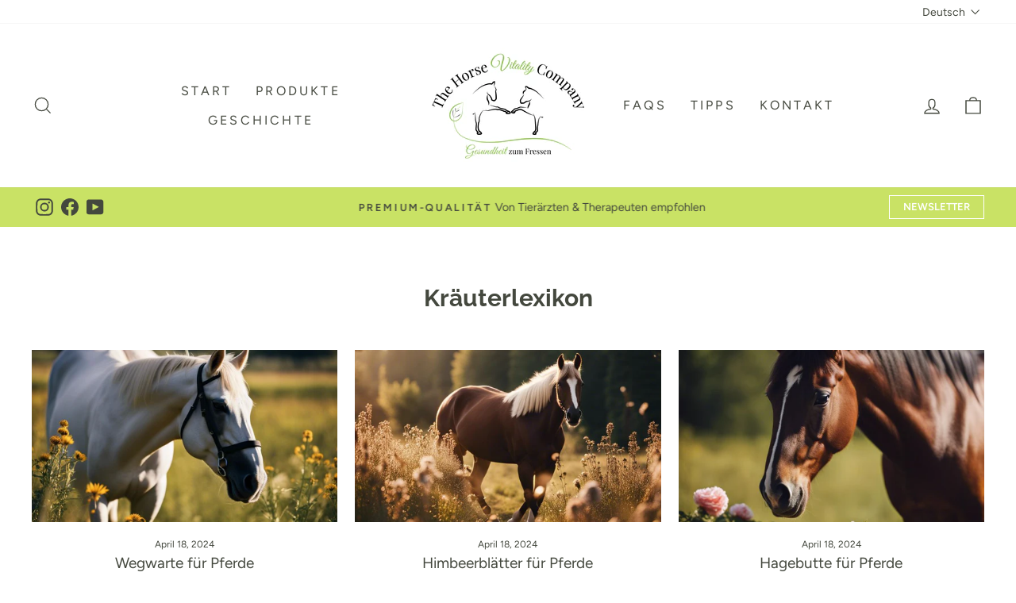

--- FILE ---
content_type: text/html; charset=utf-8
request_url: https://horse-vitality-company.com/de-eu/blogs/kraeuterlexikon/tagged/stoffwechselstorungen-bei-pferden
body_size: 106356
content:
<!doctype html>
<html class="no-js" lang="de" dir="ltr">
<head>
  <!-- Google tag (gtag.js) -->
<script async src="https://www.googletagmanager.com/gtag/js?id=AW-11485422782"></script>
<script>
  window.dataLayer = window.dataLayer || [];
  function gtag(){dataLayer.push(arguments);}
  gtag('js', new Date());

  gtag('config', 'AW-11485422782');
</script>
  
  







  <meta charset="utf-8">
  <meta http-equiv="X-UA-Compatible" content="IE=edge,chrome=1">
  <meta name="viewport" content="width=device-width,initial-scale=1">
  <meta name="theme-color" content="#c9e265">
  <link rel="canonical" href="https://horse-vitality-company.com/de-eu/blogs/kraeuterlexikon/tagged/stoffwechselstorungen-bei-pferden">
  <!-- Google Tag Manager -->
  <script>(function(w,d,s,l,i){w[l]=w[l]||[];w[l].push({'gtm.start':
  new Date().getTime(),event:'gtm.js'});var f=d.getElementsByTagName(s)[0],
  j=d.createElement(s),dl=l!='dataLayer'?'&l='+l:'';j.async=true;j.src=
  'https://www.googletagmanager.com/gtm.js?id='+i+dl;f.parentNode.insertBefore(j,f);
  })(window,document,'script','dataLayer','GTM-NFMPHVD4');</script>
  <!-- End Google Tag Manager -->
  <link rel="preconnect" href="https://cdn.shopify.com">
  <link rel="preconnect" href="https://fonts.shopifycdn.com">
  <link rel="dns-prefetch" href="https://productreviews.shopifycdn.com">
  <link rel="dns-prefetch" href="https://ajax.googleapis.com">
  <link rel="dns-prefetch" href="https://maps.googleapis.com">
  <link rel="dns-prefetch" href="https://maps.gstatic.com"><link rel="shortcut icon" href="//horse-vitality-company.com/cdn/shop/files/The_Horse_Vitality_Logo_final_32x32.png?v=1663666910" type="image/png" /><title>Kräuterlexikon</title>
<meta property="og:site_name" content="horse-vitality-company">
  <meta property="og:url" content="https://horse-vitality-company.com/de-eu/blogs/kraeuterlexikon/tagged/stoffwechselstorungen-bei-pferden">
  <meta property="og:title" content="Kräuterlexikon">
  <meta property="og:type" content="website">
  <meta property="og:description" content="Hochwertige Pferdegesundheitsprodukte für dein Pferd! ✓Apotheken-Qualität ✓von Tierärzten empfohlen ✓Sicherer Versand ➤Jetzt entdecken!"><meta property="og:image" content="http://horse-vitality-company.com/cdn/shop/files/Vitality_Company_logo.png?v=1763922238">
    <meta property="og:image:secure_url" content="https://horse-vitality-company.com/cdn/shop/files/Vitality_Company_logo.png?v=1763922238">
    <meta property="og:image:width" content="945">
    <meta property="og:image:height" content="945"><meta name="twitter:site" content="@">
  <meta name="twitter:card" content="summary_large_image">
  <meta name="twitter:title" content="Kräuterlexikon">
  <meta name="twitter:description" content="Hochwertige Pferdegesundheitsprodukte für dein Pferd! ✓Apotheken-Qualität ✓von Tierärzten empfohlen ✓Sicherer Versand ➤Jetzt entdecken!">
<style data-shopify>@font-face {
  font-family: Raleway;
  font-weight: 700;
  font-style: normal;
  font-display: swap;
  src: url("//horse-vitality-company.com/cdn/fonts/raleway/raleway_n7.740cf9e1e4566800071db82eeca3cca45f43ba63.woff2") format("woff2"),
       url("//horse-vitality-company.com/cdn/fonts/raleway/raleway_n7.84943791ecde186400af8db54cf3b5b5e5049a8f.woff") format("woff");
}

  @font-face {
  font-family: Figtree;
  font-weight: 400;
  font-style: normal;
  font-display: swap;
  src: url("//horse-vitality-company.com/cdn/fonts/figtree/figtree_n4.3c0838aba1701047e60be6a99a1b0a40ce9b8419.woff2") format("woff2"),
       url("//horse-vitality-company.com/cdn/fonts/figtree/figtree_n4.c0575d1db21fc3821f17fd6617d3dee552312137.woff") format("woff");
}


  @font-face {
  font-family: Figtree;
  font-weight: 600;
  font-style: normal;
  font-display: swap;
  src: url("//horse-vitality-company.com/cdn/fonts/figtree/figtree_n6.9d1ea52bb49a0a86cfd1b0383d00f83d3fcc14de.woff2") format("woff2"),
       url("//horse-vitality-company.com/cdn/fonts/figtree/figtree_n6.f0fcdea525a0e47b2ae4ab645832a8e8a96d31d3.woff") format("woff");
}

  @font-face {
  font-family: Figtree;
  font-weight: 400;
  font-style: italic;
  font-display: swap;
  src: url("//horse-vitality-company.com/cdn/fonts/figtree/figtree_i4.89f7a4275c064845c304a4cf8a4a586060656db2.woff2") format("woff2"),
       url("//horse-vitality-company.com/cdn/fonts/figtree/figtree_i4.6f955aaaafc55a22ffc1f32ecf3756859a5ad3e2.woff") format("woff");
}

  @font-face {
  font-family: Figtree;
  font-weight: 600;
  font-style: italic;
  font-display: swap;
  src: url("//horse-vitality-company.com/cdn/fonts/figtree/figtree_i6.702baae75738b446cfbed6ac0d60cab7b21e61ba.woff2") format("woff2"),
       url("//horse-vitality-company.com/cdn/fonts/figtree/figtree_i6.6b8dc40d16c9905d29525156e284509f871ce8f9.woff") format("woff");
}

</style><link href="//horse-vitality-company.com/cdn/shop/t/2/assets/theme.css?v=118643507577742026101695963042" rel="stylesheet" type="text/css" media="all" />
  <link href="//horse-vitality-company.com/cdn/shop/t/2/assets/custom.css?v=120873686705258578241698065114" rel="stylesheet" type="text/css" media="all" />
<style data-shopify>:root {
    --typeHeaderPrimary: Raleway;
    --typeHeaderFallback: sans-serif;
    --typeHeaderSize: 30px;
    --typeHeaderWeight: 700;
    --typeHeaderLineHeight: 1;
    --typeHeaderSpacing: 0.0em;

    --typeBasePrimary:Figtree;
    --typeBaseFallback:sans-serif;
    --typeBaseSize: 17px;
    --typeBaseWeight: 400;
    --typeBaseSpacing: 0.0em;
    --typeBaseLineHeight: 1.4;

    --typeCollectionTitle: 20px;

    --iconWeight: 3px;
    --iconLinecaps: miter;

    
      --buttonRadius: 0px;
    

    --colorGridOverlayOpacity: 0.1;
  }

  .placeholder-content {
    background-image: linear-gradient(100deg, #fbfcfa 40%, #f3f6f0 63%, #fbfcfa 79%);
  }</style><script>
    document.documentElement.className = document.documentElement.className.replace('no-js', 'js');
    window.theme = window.theme || {};
    theme.routes = {
      home: "/de-eu",
      cart: "/de-eu/cart.js",
      cartPage: "/de-eu/cart",
      cartAdd: "/de-eu/cart/add.js",
      cartChange: "/de-eu/cart/change.js",
      search: "/de-eu/search"
    };
    theme.strings = {
      soldOut: "Ausverkauft",
      unavailable: "Nicht verfügbar",
      inStockLabel: "Auf Lager",
      oneStockLabel: "Geringer Bestand - nur noch [count] verfügbar",
      otherStockLabel: "Geringer Bestand - noch [count] verfübgar",
      willNotShipUntil: "Wird nach dem [date] versendet",
      willBeInStockAfter: "Wird nach dem [date] auf Lager sein",
      waitingForStock: "Inventar auf dem Weg",
      savePrice: "Spare [saved_amount]",
      cartEmpty: "Dein Warenkorb ist im Moment leer.",
      cartTermsConfirmation: "Du musst den Verkaufsbedingungen zustimmen, um auszuchecken",
      searchCollections: "Kollektionen:",
      searchPages: "Seiten:",
      searchArticles: "Artikel:",
      productFrom: "ab ",
    };
    theme.settings = {
      cartType: "page",
      isCustomerTemplate: false,
      moneyFormat: "{{amount_with_comma_separator}}€",
      saveType: "percent",
      productImageSize: "square",
      productImageCover: false,
      predictiveSearch: true,
      predictiveSearchType: "product,article,page,collection",
      predictiveSearchVendor: true,
      predictiveSearchPrice: true,
      quickView: false,
      themeName: 'Impulse',
      themeVersion: "7.0.1"
    };
  </script>
  


<script>window.performance && window.performance.mark && window.performance.mark('shopify.content_for_header.start');</script><meta name="facebook-domain-verification" content="9vh5fojaqxs3gm9b5jmz6d365hght7">
<meta name="google-site-verification" content="_jfGcO04kUz-vhhMbErKXeGIir0G59iyJL3nRDBEnd4">
<meta id="shopify-digital-wallet" name="shopify-digital-wallet" content="/62573150408/digital_wallets/dialog">
<meta name="shopify-requires-components" content="true" product-ids="15056801071452,15068208890204,15178253926748,15270389088604">
<meta name="shopify-checkout-api-token" content="461d2582c63d77c1a9345f65781c4512">
<meta id="in-context-paypal-metadata" data-shop-id="62573150408" data-venmo-supported="false" data-environment="production" data-locale="de_DE" data-paypal-v4="true" data-currency="EUR">
<link rel="alternate" type="application/atom+xml" title="Feed" href="/de-eu/blogs/kraeuterlexikon/tagged/stoffwechselstorungen-bei-pferden.atom" />
<link rel="alternate" hreflang="x-default" href="https://horse-vitality-company.com/blogs/kraeuterlexikon/tagged/stoffwechselstorungen-bei-pferden">
<link rel="alternate" hreflang="de" href="https://horse-vitality-company.com/blogs/kraeuterlexikon/tagged/stoffwechselstorungen-bei-pferden">
<link rel="alternate" hreflang="en" href="https://horse-vitality-company.com/en/blogs/kraeuterlexikon/tagged/stoffwechselstorungen-bei-pferden">
<link rel="alternate" hreflang="es" href="https://horse-vitality-company.com/es/blogs/kraeuterlexikon/tagged/stoffwechselstorungen-bei-pferden">
<link rel="alternate" hreflang="en-BE" href="https://horse-vitality-company.com/en-eu/blogs/kraeuterlexikon/tagged/stoffwechselstorungen-bei-pferden">
<link rel="alternate" hreflang="de-BE" href="https://horse-vitality-company.com/de-eu/blogs/kraeuterlexikon/tagged/stoffwechselstorungen-bei-pferden">
<link rel="alternate" hreflang="es-BE" href="https://horse-vitality-company.com/es-eu/blogs/kraeuterlexikon/tagged/stoffwechselstorungen-bei-pferden">
<link rel="alternate" hreflang="en-CZ" href="https://horse-vitality-company.com/en-eu/blogs/kraeuterlexikon/tagged/stoffwechselstorungen-bei-pferden">
<link rel="alternate" hreflang="de-CZ" href="https://horse-vitality-company.com/de-eu/blogs/kraeuterlexikon/tagged/stoffwechselstorungen-bei-pferden">
<link rel="alternate" hreflang="es-CZ" href="https://horse-vitality-company.com/es-eu/blogs/kraeuterlexikon/tagged/stoffwechselstorungen-bei-pferden">
<link rel="alternate" hreflang="en-DK" href="https://horse-vitality-company.com/en-eu/blogs/kraeuterlexikon/tagged/stoffwechselstorungen-bei-pferden">
<link rel="alternate" hreflang="de-DK" href="https://horse-vitality-company.com/de-eu/blogs/kraeuterlexikon/tagged/stoffwechselstorungen-bei-pferden">
<link rel="alternate" hreflang="es-DK" href="https://horse-vitality-company.com/es-eu/blogs/kraeuterlexikon/tagged/stoffwechselstorungen-bei-pferden">
<link rel="alternate" hreflang="en-FI" href="https://horse-vitality-company.com/en-eu/blogs/kraeuterlexikon/tagged/stoffwechselstorungen-bei-pferden">
<link rel="alternate" hreflang="de-FI" href="https://horse-vitality-company.com/de-eu/blogs/kraeuterlexikon/tagged/stoffwechselstorungen-bei-pferden">
<link rel="alternate" hreflang="es-FI" href="https://horse-vitality-company.com/es-eu/blogs/kraeuterlexikon/tagged/stoffwechselstorungen-bei-pferden">
<link rel="alternate" hreflang="en-FR" href="https://horse-vitality-company.com/en-eu/blogs/kraeuterlexikon/tagged/stoffwechselstorungen-bei-pferden">
<link rel="alternate" hreflang="de-FR" href="https://horse-vitality-company.com/de-eu/blogs/kraeuterlexikon/tagged/stoffwechselstorungen-bei-pferden">
<link rel="alternate" hreflang="es-FR" href="https://horse-vitality-company.com/es-eu/blogs/kraeuterlexikon/tagged/stoffwechselstorungen-bei-pferden">
<link rel="alternate" hreflang="en-IE" href="https://horse-vitality-company.com/en-eu/blogs/kraeuterlexikon/tagged/stoffwechselstorungen-bei-pferden">
<link rel="alternate" hreflang="de-IE" href="https://horse-vitality-company.com/de-eu/blogs/kraeuterlexikon/tagged/stoffwechselstorungen-bei-pferden">
<link rel="alternate" hreflang="es-IE" href="https://horse-vitality-company.com/es-eu/blogs/kraeuterlexikon/tagged/stoffwechselstorungen-bei-pferden">
<link rel="alternate" hreflang="en-IT" href="https://horse-vitality-company.com/en-eu/blogs/kraeuterlexikon/tagged/stoffwechselstorungen-bei-pferden">
<link rel="alternate" hreflang="de-IT" href="https://horse-vitality-company.com/de-eu/blogs/kraeuterlexikon/tagged/stoffwechselstorungen-bei-pferden">
<link rel="alternate" hreflang="es-IT" href="https://horse-vitality-company.com/es-eu/blogs/kraeuterlexikon/tagged/stoffwechselstorungen-bei-pferden">
<link rel="alternate" hreflang="en-NL" href="https://horse-vitality-company.com/en-eu/blogs/kraeuterlexikon/tagged/stoffwechselstorungen-bei-pferden">
<link rel="alternate" hreflang="de-NL" href="https://horse-vitality-company.com/de-eu/blogs/kraeuterlexikon/tagged/stoffwechselstorungen-bei-pferden">
<link rel="alternate" hreflang="es-NL" href="https://horse-vitality-company.com/es-eu/blogs/kraeuterlexikon/tagged/stoffwechselstorungen-bei-pferden">
<link rel="alternate" hreflang="en-PL" href="https://horse-vitality-company.com/en-eu/blogs/kraeuterlexikon/tagged/stoffwechselstorungen-bei-pferden">
<link rel="alternate" hreflang="de-PL" href="https://horse-vitality-company.com/de-eu/blogs/kraeuterlexikon/tagged/stoffwechselstorungen-bei-pferden">
<link rel="alternate" hreflang="es-PL" href="https://horse-vitality-company.com/es-eu/blogs/kraeuterlexikon/tagged/stoffwechselstorungen-bei-pferden">
<link rel="alternate" hreflang="en-PT" href="https://horse-vitality-company.com/en-eu/blogs/kraeuterlexikon/tagged/stoffwechselstorungen-bei-pferden">
<link rel="alternate" hreflang="de-PT" href="https://horse-vitality-company.com/de-eu/blogs/kraeuterlexikon/tagged/stoffwechselstorungen-bei-pferden">
<link rel="alternate" hreflang="es-PT" href="https://horse-vitality-company.com/es-eu/blogs/kraeuterlexikon/tagged/stoffwechselstorungen-bei-pferden">
<link rel="alternate" hreflang="en-SE" href="https://horse-vitality-company.com/en-eu/blogs/kraeuterlexikon/tagged/stoffwechselstorungen-bei-pferden">
<link rel="alternate" hreflang="de-SE" href="https://horse-vitality-company.com/de-eu/blogs/kraeuterlexikon/tagged/stoffwechselstorungen-bei-pferden">
<link rel="alternate" hreflang="es-SE" href="https://horse-vitality-company.com/es-eu/blogs/kraeuterlexikon/tagged/stoffwechselstorungen-bei-pferden">
<link rel="alternate" hreflang="en-BG" href="https://horse-vitality-company.com/en-eu/blogs/kraeuterlexikon/tagged/stoffwechselstorungen-bei-pferden">
<link rel="alternate" hreflang="de-BG" href="https://horse-vitality-company.com/de-eu/blogs/kraeuterlexikon/tagged/stoffwechselstorungen-bei-pferden">
<link rel="alternate" hreflang="es-BG" href="https://horse-vitality-company.com/es-eu/blogs/kraeuterlexikon/tagged/stoffwechselstorungen-bei-pferden">
<link rel="alternate" hreflang="en-EE" href="https://horse-vitality-company.com/en-eu/blogs/kraeuterlexikon/tagged/stoffwechselstorungen-bei-pferden">
<link rel="alternate" hreflang="de-EE" href="https://horse-vitality-company.com/de-eu/blogs/kraeuterlexikon/tagged/stoffwechselstorungen-bei-pferden">
<link rel="alternate" hreflang="es-EE" href="https://horse-vitality-company.com/es-eu/blogs/kraeuterlexikon/tagged/stoffwechselstorungen-bei-pferden">
<link rel="alternate" hreflang="en-GR" href="https://horse-vitality-company.com/en-eu/blogs/kraeuterlexikon/tagged/stoffwechselstorungen-bei-pferden">
<link rel="alternate" hreflang="de-GR" href="https://horse-vitality-company.com/de-eu/blogs/kraeuterlexikon/tagged/stoffwechselstorungen-bei-pferden">
<link rel="alternate" hreflang="es-GR" href="https://horse-vitality-company.com/es-eu/blogs/kraeuterlexikon/tagged/stoffwechselstorungen-bei-pferden">
<link rel="alternate" hreflang="en-HR" href="https://horse-vitality-company.com/en-eu/blogs/kraeuterlexikon/tagged/stoffwechselstorungen-bei-pferden">
<link rel="alternate" hreflang="de-HR" href="https://horse-vitality-company.com/de-eu/blogs/kraeuterlexikon/tagged/stoffwechselstorungen-bei-pferden">
<link rel="alternate" hreflang="es-HR" href="https://horse-vitality-company.com/es-eu/blogs/kraeuterlexikon/tagged/stoffwechselstorungen-bei-pferden">
<link rel="alternate" hreflang="en-LV" href="https://horse-vitality-company.com/en-eu/blogs/kraeuterlexikon/tagged/stoffwechselstorungen-bei-pferden">
<link rel="alternate" hreflang="de-LV" href="https://horse-vitality-company.com/de-eu/blogs/kraeuterlexikon/tagged/stoffwechselstorungen-bei-pferden">
<link rel="alternate" hreflang="es-LV" href="https://horse-vitality-company.com/es-eu/blogs/kraeuterlexikon/tagged/stoffwechselstorungen-bei-pferden">
<link rel="alternate" hreflang="en-LT" href="https://horse-vitality-company.com/en-eu/blogs/kraeuterlexikon/tagged/stoffwechselstorungen-bei-pferden">
<link rel="alternate" hreflang="de-LT" href="https://horse-vitality-company.com/de-eu/blogs/kraeuterlexikon/tagged/stoffwechselstorungen-bei-pferden">
<link rel="alternate" hreflang="es-LT" href="https://horse-vitality-company.com/es-eu/blogs/kraeuterlexikon/tagged/stoffwechselstorungen-bei-pferden">
<link rel="alternate" hreflang="en-LU" href="https://horse-vitality-company.com/en-eu/blogs/kraeuterlexikon/tagged/stoffwechselstorungen-bei-pferden">
<link rel="alternate" hreflang="de-LU" href="https://horse-vitality-company.com/de-eu/blogs/kraeuterlexikon/tagged/stoffwechselstorungen-bei-pferden">
<link rel="alternate" hreflang="es-LU" href="https://horse-vitality-company.com/es-eu/blogs/kraeuterlexikon/tagged/stoffwechselstorungen-bei-pferden">
<link rel="alternate" hreflang="en-MT" href="https://horse-vitality-company.com/en-eu/blogs/kraeuterlexikon/tagged/stoffwechselstorungen-bei-pferden">
<link rel="alternate" hreflang="de-MT" href="https://horse-vitality-company.com/de-eu/blogs/kraeuterlexikon/tagged/stoffwechselstorungen-bei-pferden">
<link rel="alternate" hreflang="es-MT" href="https://horse-vitality-company.com/es-eu/blogs/kraeuterlexikon/tagged/stoffwechselstorungen-bei-pferden">
<link rel="alternate" hreflang="en-RO" href="https://horse-vitality-company.com/en-eu/blogs/kraeuterlexikon/tagged/stoffwechselstorungen-bei-pferden">
<link rel="alternate" hreflang="de-RO" href="https://horse-vitality-company.com/de-eu/blogs/kraeuterlexikon/tagged/stoffwechselstorungen-bei-pferden">
<link rel="alternate" hreflang="es-RO" href="https://horse-vitality-company.com/es-eu/blogs/kraeuterlexikon/tagged/stoffwechselstorungen-bei-pferden">
<link rel="alternate" hreflang="en-SK" href="https://horse-vitality-company.com/en-eu/blogs/kraeuterlexikon/tagged/stoffwechselstorungen-bei-pferden">
<link rel="alternate" hreflang="de-SK" href="https://horse-vitality-company.com/de-eu/blogs/kraeuterlexikon/tagged/stoffwechselstorungen-bei-pferden">
<link rel="alternate" hreflang="es-SK" href="https://horse-vitality-company.com/es-eu/blogs/kraeuterlexikon/tagged/stoffwechselstorungen-bei-pferden">
<link rel="alternate" hreflang="en-SI" href="https://horse-vitality-company.com/en-eu/blogs/kraeuterlexikon/tagged/stoffwechselstorungen-bei-pferden">
<link rel="alternate" hreflang="de-SI" href="https://horse-vitality-company.com/de-eu/blogs/kraeuterlexikon/tagged/stoffwechselstorungen-bei-pferden">
<link rel="alternate" hreflang="es-SI" href="https://horse-vitality-company.com/es-eu/blogs/kraeuterlexikon/tagged/stoffwechselstorungen-bei-pferden">
<link rel="alternate" hreflang="en-HU" href="https://horse-vitality-company.com/en-eu/blogs/kraeuterlexikon/tagged/stoffwechselstorungen-bei-pferden">
<link rel="alternate" hreflang="de-HU" href="https://horse-vitality-company.com/de-eu/blogs/kraeuterlexikon/tagged/stoffwechselstorungen-bei-pferden">
<link rel="alternate" hreflang="es-HU" href="https://horse-vitality-company.com/es-eu/blogs/kraeuterlexikon/tagged/stoffwechselstorungen-bei-pferden">
<link rel="alternate" hreflang="de-AT" href="https://horse-vitality-company.com/de-at/blogs/kraeuterlexikon/tagged/stoffwechselstorungen-bei-pferden">
<link rel="alternate" hreflang="en-AT" href="https://horse-vitality-company.com/en-at/blogs/kraeuterlexikon/tagged/stoffwechselstorungen-bei-pferden">
<link rel="alternate" hreflang="es-AT" href="https://horse-vitality-company.com/es-at/blogs/kraeuterlexikon/tagged/stoffwechselstorungen-bei-pferden">
<script async="async" src="/checkouts/internal/preloads.js?locale=de-BE"></script>
<link rel="preconnect" href="https://shop.app" crossorigin="anonymous">
<script async="async" src="https://shop.app/checkouts/internal/preloads.js?locale=de-BE&shop_id=62573150408" crossorigin="anonymous"></script>
<script id="apple-pay-shop-capabilities" type="application/json">{"shopId":62573150408,"countryCode":"DE","currencyCode":"EUR","merchantCapabilities":["supports3DS"],"merchantId":"gid:\/\/shopify\/Shop\/62573150408","merchantName":"horse-vitality-company","requiredBillingContactFields":["postalAddress","email"],"requiredShippingContactFields":["postalAddress","email"],"shippingType":"shipping","supportedNetworks":["visa","maestro","masterCard"],"total":{"type":"pending","label":"horse-vitality-company","amount":"1.00"},"shopifyPaymentsEnabled":true,"supportsSubscriptions":true}</script>
<script id="shopify-features" type="application/json">{"accessToken":"461d2582c63d77c1a9345f65781c4512","betas":["rich-media-storefront-analytics"],"domain":"horse-vitality-company.com","predictiveSearch":true,"shopId":62573150408,"locale":"de"}</script>
<script>var Shopify = Shopify || {};
Shopify.shop = "horse-vitality-company.myshopify.com";
Shopify.locale = "de";
Shopify.currency = {"active":"EUR","rate":"1.0"};
Shopify.country = "BE";
Shopify.theme = {"name":"RIANTHIS Impulse","id":131200417992,"schema_name":"Impulse","schema_version":"7.0.1","theme_store_id":857,"role":"main"};
Shopify.theme.handle = "null";
Shopify.theme.style = {"id":null,"handle":null};
Shopify.cdnHost = "horse-vitality-company.com/cdn";
Shopify.routes = Shopify.routes || {};
Shopify.routes.root = "/de-eu/";</script>
<script type="module">!function(o){(o.Shopify=o.Shopify||{}).modules=!0}(window);</script>
<script>!function(o){function n(){var o=[];function n(){o.push(Array.prototype.slice.apply(arguments))}return n.q=o,n}var t=o.Shopify=o.Shopify||{};t.loadFeatures=n(),t.autoloadFeatures=n()}(window);</script>
<script>
  window.ShopifyPay = window.ShopifyPay || {};
  window.ShopifyPay.apiHost = "shop.app\/pay";
  window.ShopifyPay.redirectState = null;
</script>
<script id="shop-js-analytics" type="application/json">{"pageType":"blog"}</script>
<script defer="defer" async type="module" src="//horse-vitality-company.com/cdn/shopifycloud/shop-js/modules/v2/client.init-shop-cart-sync_DIwzDt8_.de.esm.js"></script>
<script defer="defer" async type="module" src="//horse-vitality-company.com/cdn/shopifycloud/shop-js/modules/v2/chunk.common_DK6FaseX.esm.js"></script>
<script defer="defer" async type="module" src="//horse-vitality-company.com/cdn/shopifycloud/shop-js/modules/v2/chunk.modal_DJrdBHKE.esm.js"></script>
<script type="module">
  await import("//horse-vitality-company.com/cdn/shopifycloud/shop-js/modules/v2/client.init-shop-cart-sync_DIwzDt8_.de.esm.js");
await import("//horse-vitality-company.com/cdn/shopifycloud/shop-js/modules/v2/chunk.common_DK6FaseX.esm.js");
await import("//horse-vitality-company.com/cdn/shopifycloud/shop-js/modules/v2/chunk.modal_DJrdBHKE.esm.js");

  window.Shopify.SignInWithShop?.initShopCartSync?.({"fedCMEnabled":true,"windoidEnabled":true});

</script>
<script>
  window.Shopify = window.Shopify || {};
  if (!window.Shopify.featureAssets) window.Shopify.featureAssets = {};
  window.Shopify.featureAssets['shop-js'] = {"shop-cart-sync":["modules/v2/client.shop-cart-sync_CpbWr8Q_.de.esm.js","modules/v2/chunk.common_DK6FaseX.esm.js","modules/v2/chunk.modal_DJrdBHKE.esm.js"],"init-fed-cm":["modules/v2/client.init-fed-cm_BnAV8Oxq.de.esm.js","modules/v2/chunk.common_DK6FaseX.esm.js","modules/v2/chunk.modal_DJrdBHKE.esm.js"],"shop-toast-manager":["modules/v2/client.shop-toast-manager_6XJ40SNJ.de.esm.js","modules/v2/chunk.common_DK6FaseX.esm.js","modules/v2/chunk.modal_DJrdBHKE.esm.js"],"init-shop-cart-sync":["modules/v2/client.init-shop-cart-sync_DIwzDt8_.de.esm.js","modules/v2/chunk.common_DK6FaseX.esm.js","modules/v2/chunk.modal_DJrdBHKE.esm.js"],"shop-button":["modules/v2/client.shop-button_CZz_39uh.de.esm.js","modules/v2/chunk.common_DK6FaseX.esm.js","modules/v2/chunk.modal_DJrdBHKE.esm.js"],"init-windoid":["modules/v2/client.init-windoid_B-LDUEPU.de.esm.js","modules/v2/chunk.common_DK6FaseX.esm.js","modules/v2/chunk.modal_DJrdBHKE.esm.js"],"shop-cash-offers":["modules/v2/client.shop-cash-offers_Dr1ejWJu.de.esm.js","modules/v2/chunk.common_DK6FaseX.esm.js","modules/v2/chunk.modal_DJrdBHKE.esm.js"],"pay-button":["modules/v2/client.pay-button_ghLncuwV.de.esm.js","modules/v2/chunk.common_DK6FaseX.esm.js","modules/v2/chunk.modal_DJrdBHKE.esm.js"],"init-customer-accounts":["modules/v2/client.init-customer-accounts_CXFx84Ar.de.esm.js","modules/v2/client.shop-login-button_D4ESF-iV.de.esm.js","modules/v2/chunk.common_DK6FaseX.esm.js","modules/v2/chunk.modal_DJrdBHKE.esm.js"],"avatar":["modules/v2/client.avatar_BTnouDA3.de.esm.js"],"checkout-modal":["modules/v2/client.checkout-modal_C1x0kikZ.de.esm.js","modules/v2/chunk.common_DK6FaseX.esm.js","modules/v2/chunk.modal_DJrdBHKE.esm.js"],"init-shop-for-new-customer-accounts":["modules/v2/client.init-shop-for-new-customer-accounts_v7pinn42.de.esm.js","modules/v2/client.shop-login-button_D4ESF-iV.de.esm.js","modules/v2/chunk.common_DK6FaseX.esm.js","modules/v2/chunk.modal_DJrdBHKE.esm.js"],"init-customer-accounts-sign-up":["modules/v2/client.init-customer-accounts-sign-up_DpQU4YB3.de.esm.js","modules/v2/client.shop-login-button_D4ESF-iV.de.esm.js","modules/v2/chunk.common_DK6FaseX.esm.js","modules/v2/chunk.modal_DJrdBHKE.esm.js"],"init-shop-email-lookup-coordinator":["modules/v2/client.init-shop-email-lookup-coordinator_BRs9hJ8g.de.esm.js","modules/v2/chunk.common_DK6FaseX.esm.js","modules/v2/chunk.modal_DJrdBHKE.esm.js"],"shop-follow-button":["modules/v2/client.shop-follow-button_Q3WId6RZ.de.esm.js","modules/v2/chunk.common_DK6FaseX.esm.js","modules/v2/chunk.modal_DJrdBHKE.esm.js"],"shop-login-button":["modules/v2/client.shop-login-button_D4ESF-iV.de.esm.js","modules/v2/chunk.common_DK6FaseX.esm.js","modules/v2/chunk.modal_DJrdBHKE.esm.js"],"shop-login":["modules/v2/client.shop-login_DtE1on06.de.esm.js","modules/v2/chunk.common_DK6FaseX.esm.js","modules/v2/chunk.modal_DJrdBHKE.esm.js"],"lead-capture":["modules/v2/client.lead-capture_BFGmGe6G.de.esm.js","modules/v2/chunk.common_DK6FaseX.esm.js","modules/v2/chunk.modal_DJrdBHKE.esm.js"],"payment-terms":["modules/v2/client.payment-terms_Cj7FQ-eb.de.esm.js","modules/v2/chunk.common_DK6FaseX.esm.js","modules/v2/chunk.modal_DJrdBHKE.esm.js"]};
</script>
<script>(function() {
  var isLoaded = false;
  function asyncLoad() {
    if (isLoaded) return;
    isLoaded = true;
    var urls = ["\/\/cdn.shopify.com\/proxy\/dce31d01b24057efe01071f1962d54168648ee795399a56a876a46743d82c752\/api.goaffpro.com\/loader.js?shop=horse-vitality-company.myshopify.com\u0026sp-cache-control=cHVibGljLCBtYXgtYWdlPTkwMA","https:\/\/static.rechargecdn.com\/assets\/js\/widget.min.js?shop=horse-vitality-company.myshopify.com","https:\/\/cdn.shopify.com\/s\/files\/1\/0625\/7315\/0408\/t\/2\/assets\/convert_global.js?v=1695056546\u0026shop=horse-vitality-company.myshopify.com","https:\/\/cdn-bundler.nice-team.net\/app\/js\/bundler.js?shop=horse-vitality-company.myshopify.com","https:\/\/cdn.shopify.com\/s\/files\/1\/0625\/7315\/0408\/t\/2\/assets\/loy_62573150408.js?v=1742305257\u0026shop=horse-vitality-company.myshopify.com","https:\/\/cdn.weglot.com\/weglot_script_tag.js?shop=horse-vitality-company.myshopify.com","\/\/cdn.shopify.com\/proxy\/94d44e45299987520791a6b5d70d1a967e441d5099ab8aaaf71a5401a2e01142\/cdn.bogos.io\/script_tag\/secomapp.scripttag.js?shop=horse-vitality-company.myshopify.com\u0026sp-cache-control=cHVibGljLCBtYXgtYWdlPTkwMA"];
    for (var i = 0; i < urls.length; i++) {
      var s = document.createElement('script');
      s.type = 'text/javascript';
      s.async = true;
      s.src = urls[i];
      var x = document.getElementsByTagName('script')[0];
      x.parentNode.insertBefore(s, x);
    }
  };
  if(window.attachEvent) {
    window.attachEvent('onload', asyncLoad);
  } else {
    window.addEventListener('load', asyncLoad, false);
  }
})();</script>
<script id="__st">var __st={"a":62573150408,"offset":3600,"reqid":"40c0072f-2a23-411a-a06a-2645339d9cb5-1769686717","pageurl":"horse-vitality-company.com\/de-eu\/blogs\/kraeuterlexikon\/tagged\/stoffwechselstorungen-bei-pferden","s":"blogs-105302360412","u":"9090db9cde16","p":"blog","rtyp":"blog","rid":105302360412};</script>
<script>window.ShopifyPaypalV4VisibilityTracking = true;</script>
<script id="captcha-bootstrap">!function(){'use strict';const t='contact',e='account',n='new_comment',o=[[t,t],['blogs',n],['comments',n],[t,'customer']],c=[[e,'customer_login'],[e,'guest_login'],[e,'recover_customer_password'],[e,'create_customer']],r=t=>t.map((([t,e])=>`form[action*='/${t}']:not([data-nocaptcha='true']) input[name='form_type'][value='${e}']`)).join(','),a=t=>()=>t?[...document.querySelectorAll(t)].map((t=>t.form)):[];function s(){const t=[...o],e=r(t);return a(e)}const i='password',u='form_key',d=['recaptcha-v3-token','g-recaptcha-response','h-captcha-response',i],f=()=>{try{return window.sessionStorage}catch{return}},m='__shopify_v',_=t=>t.elements[u];function p(t,e,n=!1){try{const o=window.sessionStorage,c=JSON.parse(o.getItem(e)),{data:r}=function(t){const{data:e,action:n}=t;return t[m]||n?{data:e,action:n}:{data:t,action:n}}(c);for(const[e,n]of Object.entries(r))t.elements[e]&&(t.elements[e].value=n);n&&o.removeItem(e)}catch(o){console.error('form repopulation failed',{error:o})}}const l='form_type',E='cptcha';function T(t){t.dataset[E]=!0}const w=window,h=w.document,L='Shopify',v='ce_forms',y='captcha';let A=!1;((t,e)=>{const n=(g='f06e6c50-85a8-45c8-87d0-21a2b65856fe',I='https://cdn.shopify.com/shopifycloud/storefront-forms-hcaptcha/ce_storefront_forms_captcha_hcaptcha.v1.5.2.iife.js',D={infoText:'Durch hCaptcha geschützt',privacyText:'Datenschutz',termsText:'Allgemeine Geschäftsbedingungen'},(t,e,n)=>{const o=w[L][v],c=o.bindForm;if(c)return c(t,g,e,D).then(n);var r;o.q.push([[t,g,e,D],n]),r=I,A||(h.body.append(Object.assign(h.createElement('script'),{id:'captcha-provider',async:!0,src:r})),A=!0)});var g,I,D;w[L]=w[L]||{},w[L][v]=w[L][v]||{},w[L][v].q=[],w[L][y]=w[L][y]||{},w[L][y].protect=function(t,e){n(t,void 0,e),T(t)},Object.freeze(w[L][y]),function(t,e,n,w,h,L){const[v,y,A,g]=function(t,e,n){const i=e?o:[],u=t?c:[],d=[...i,...u],f=r(d),m=r(i),_=r(d.filter((([t,e])=>n.includes(e))));return[a(f),a(m),a(_),s()]}(w,h,L),I=t=>{const e=t.target;return e instanceof HTMLFormElement?e:e&&e.form},D=t=>v().includes(t);t.addEventListener('submit',(t=>{const e=I(t);if(!e)return;const n=D(e)&&!e.dataset.hcaptchaBound&&!e.dataset.recaptchaBound,o=_(e),c=g().includes(e)&&(!o||!o.value);(n||c)&&t.preventDefault(),c&&!n&&(function(t){try{if(!f())return;!function(t){const e=f();if(!e)return;const n=_(t);if(!n)return;const o=n.value;o&&e.removeItem(o)}(t);const e=Array.from(Array(32),(()=>Math.random().toString(36)[2])).join('');!function(t,e){_(t)||t.append(Object.assign(document.createElement('input'),{type:'hidden',name:u})),t.elements[u].value=e}(t,e),function(t,e){const n=f();if(!n)return;const o=[...t.querySelectorAll(`input[type='${i}']`)].map((({name:t})=>t)),c=[...d,...o],r={};for(const[a,s]of new FormData(t).entries())c.includes(a)||(r[a]=s);n.setItem(e,JSON.stringify({[m]:1,action:t.action,data:r}))}(t,e)}catch(e){console.error('failed to persist form',e)}}(e),e.submit())}));const S=(t,e)=>{t&&!t.dataset[E]&&(n(t,e.some((e=>e===t))),T(t))};for(const o of['focusin','change'])t.addEventListener(o,(t=>{const e=I(t);D(e)&&S(e,y())}));const B=e.get('form_key'),M=e.get(l),P=B&&M;t.addEventListener('DOMContentLoaded',(()=>{const t=y();if(P)for(const e of t)e.elements[l].value===M&&p(e,B);[...new Set([...A(),...v().filter((t=>'true'===t.dataset.shopifyCaptcha))])].forEach((e=>S(e,t)))}))}(h,new URLSearchParams(w.location.search),n,t,e,['guest_login'])})(!0,!0)}();</script>
<script integrity="sha256-4kQ18oKyAcykRKYeNunJcIwy7WH5gtpwJnB7kiuLZ1E=" data-source-attribution="shopify.loadfeatures" defer="defer" src="//horse-vitality-company.com/cdn/shopifycloud/storefront/assets/storefront/load_feature-a0a9edcb.js" crossorigin="anonymous"></script>
<script crossorigin="anonymous" defer="defer" src="//horse-vitality-company.com/cdn/shopifycloud/storefront/assets/shopify_pay/storefront-65b4c6d7.js?v=20250812"></script>
<script data-source-attribution="shopify.dynamic_checkout.dynamic.init">var Shopify=Shopify||{};Shopify.PaymentButton=Shopify.PaymentButton||{isStorefrontPortableWallets:!0,init:function(){window.Shopify.PaymentButton.init=function(){};var t=document.createElement("script");t.src="https://horse-vitality-company.com/cdn/shopifycloud/portable-wallets/latest/portable-wallets.de.js",t.type="module",document.head.appendChild(t)}};
</script>
<script data-source-attribution="shopify.dynamic_checkout.buyer_consent">
  function portableWalletsHideBuyerConsent(e){var t=document.getElementById("shopify-buyer-consent"),n=document.getElementById("shopify-subscription-policy-button");t&&n&&(t.classList.add("hidden"),t.setAttribute("aria-hidden","true"),n.removeEventListener("click",e))}function portableWalletsShowBuyerConsent(e){var t=document.getElementById("shopify-buyer-consent"),n=document.getElementById("shopify-subscription-policy-button");t&&n&&(t.classList.remove("hidden"),t.removeAttribute("aria-hidden"),n.addEventListener("click",e))}window.Shopify?.PaymentButton&&(window.Shopify.PaymentButton.hideBuyerConsent=portableWalletsHideBuyerConsent,window.Shopify.PaymentButton.showBuyerConsent=portableWalletsShowBuyerConsent);
</script>
<script data-source-attribution="shopify.dynamic_checkout.cart.bootstrap">document.addEventListener("DOMContentLoaded",(function(){function t(){return document.querySelector("shopify-accelerated-checkout-cart, shopify-accelerated-checkout")}if(t())Shopify.PaymentButton.init();else{new MutationObserver((function(e,n){t()&&(Shopify.PaymentButton.init(),n.disconnect())})).observe(document.body,{childList:!0,subtree:!0})}}));
</script>
<script id='scb4127' type='text/javascript' async='' src='https://horse-vitality-company.com/cdn/shopifycloud/privacy-banner/storefront-banner.js'></script><link id="shopify-accelerated-checkout-styles" rel="stylesheet" media="screen" href="https://horse-vitality-company.com/cdn/shopifycloud/portable-wallets/latest/accelerated-checkout-backwards-compat.css" crossorigin="anonymous">
<style id="shopify-accelerated-checkout-cart">
        #shopify-buyer-consent {
  margin-top: 1em;
  display: inline-block;
  width: 100%;
}

#shopify-buyer-consent.hidden {
  display: none;
}

#shopify-subscription-policy-button {
  background: none;
  border: none;
  padding: 0;
  text-decoration: underline;
  font-size: inherit;
  cursor: pointer;
}

#shopify-subscription-policy-button::before {
  box-shadow: none;
}

      </style>

<script>window.performance && window.performance.mark && window.performance.mark('shopify.content_for_header.end');</script>
  <script src="//horse-vitality-company.com/cdn/shop/t/2/assets/vendor-scripts-v11.js" defer="defer"></script><script src="//horse-vitality-company.com/cdn/shop/t/2/assets/theme.js?v=53982470649404218711668516778" defer="defer"></script>

<!-- Matomo -->
<script>
  var _paq = window._paq = window._paq || [];
  /* tracker methods like "setCustomDimension" should be called before "trackPageView" */
    
    
  _paq.push(['trackPageView']);
  _paq.push(['enableLinkTracking']);
  (function() {
    var u="https://analyticsbas.itmcw.de/";
    _paq.push(['setTrackerUrl', u+'matomo.php']);
    _paq.push(['setSiteId', '13']);
    var d=document, g=d.createElement('script'), s=d.getElementsByTagName('script')[0];
    g.async=true; g.src=u+'matomo.js'; s.parentNode.insertBefore(g,s);
  })();
</script>
<!-- End Matomo Code -->
  
<!-- BEGIN app block: shopify://apps/complianz-gdpr-cookie-consent/blocks/bc-block/e49729f0-d37d-4e24-ac65-e0e2f472ac27 -->

    
    
<link id='complianz-css' rel="stylesheet" href=https://cdn.shopify.com/extensions/019c040e-03b8-731c-ab77-232f75008d84/gdpr-legal-cookie-77/assets/complainz.css media="print" onload="this.media='all'">
    <style>
        #iubenda-iframe.iubenda-iframe-branded > div.purposes-header,
        #iubenda-iframe.iubenda-iframe-branded > div.iub-cmp-header,
        #purposes-container > div.purposes-header,
        #iubenda-cs-banner .iubenda-cs-brand {
            background-color: #FFFFFF !important;
            color: #0A0A0A!important;
        }
        #iubenda-iframe.iubenda-iframe-branded .purposes-header .iub-btn-cp ,
        #iubenda-iframe.iubenda-iframe-branded .purposes-header .iub-btn-cp:hover,
        #iubenda-iframe.iubenda-iframe-branded .purposes-header .iub-btn-back:hover  {
            background-color: #ffffff !important;
            opacity: 1 !important;
        }
        #iubenda-cs-banner .iub-toggle .iub-toggle-label {
            color: #FFFFFF!important;
        }
        #iubenda-iframe.iubenda-iframe-branded .purposes-header .iub-btn-cp:hover,
        #iubenda-iframe.iubenda-iframe-branded .purposes-header .iub-btn-back:hover {
            background-color: #0A0A0A!important;
            color: #FFFFFF!important;
        }
        #iubenda-cs-banner #iubenda-cs-title {
            font-size: 14px !important;
        }
        #iubenda-cs-banner .iubenda-cs-content,
        #iubenda-cs-title,
        .iub-toggle-checkbox.granular-control-checkbox span {
            background-color: #FFFFFF !important;
            color: #0A0A0A !important;
            font-size: 14px !important;
        }
        #iubenda-cs-banner .iubenda-cs-close-btn {
            font-size: 14px !important;
            background-color: #FFFFFF !important;
        }
        #iubenda-cs-banner .iubenda-cs-opt-group {
            color: #FFFFFF !important;
        }
        #iubenda-cs-banner .iubenda-cs-opt-group button,
        .iubenda-alert button.iubenda-button-cancel {
            background-color: #007BBC!important;
            color: #FFFFFF!important;
        }
        #iubenda-cs-banner .iubenda-cs-opt-group button.iubenda-cs-accept-btn,
        #iubenda-cs-banner .iubenda-cs-opt-group button.iubenda-cs-btn-primary,
        .iubenda-alert button.iubenda-button-confirm {
            background-color: #007BBC !important;
            color: #FFFFFF !important;
        }
        #iubenda-cs-banner .iubenda-cs-opt-group button.iubenda-cs-reject-btn {
            background-color: #007BBC!important;
            color: #FFFFFF!important;
        }

        #iubenda-cs-banner .iubenda-banner-content button {
            cursor: pointer !important;
            color: currentColor !important;
            text-decoration: underline !important;
            border: none !important;
            background-color: transparent !important;
            font-size: 100% !important;
            padding: 0 !important;
        }

        #iubenda-cs-banner .iubenda-cs-opt-group button {
            border-radius: 4px !important;
            padding-block: 10px !important;
        }
        @media (min-width: 640px) {
            #iubenda-cs-banner.iubenda-cs-default-floating:not(.iubenda-cs-top):not(.iubenda-cs-center) .iubenda-cs-container, #iubenda-cs-banner.iubenda-cs-default-floating:not(.iubenda-cs-bottom):not(.iubenda-cs-center) .iubenda-cs-container, #iubenda-cs-banner.iubenda-cs-default-floating.iubenda-cs-center:not(.iubenda-cs-top):not(.iubenda-cs-bottom) .iubenda-cs-container {
                width: 560px !important;
            }
            #iubenda-cs-banner.iubenda-cs-default-floating:not(.iubenda-cs-top):not(.iubenda-cs-center) .iubenda-cs-opt-group, #iubenda-cs-banner.iubenda-cs-default-floating:not(.iubenda-cs-bottom):not(.iubenda-cs-center) .iubenda-cs-opt-group, #iubenda-cs-banner.iubenda-cs-default-floating.iubenda-cs-center:not(.iubenda-cs-top):not(.iubenda-cs-bottom) .iubenda-cs-opt-group {
                flex-direction: row !important;
            }
            #iubenda-cs-banner .iubenda-cs-opt-group button:not(:last-of-type),
            #iubenda-cs-banner .iubenda-cs-opt-group button {
                margin-right: 4px !important;
            }
            #iubenda-cs-banner .iubenda-cs-container .iubenda-cs-brand {
                position: absolute !important;
                inset-block-start: 6px;
            }
        }
        #iubenda-cs-banner.iubenda-cs-default-floating:not(.iubenda-cs-top):not(.iubenda-cs-center) .iubenda-cs-opt-group > div, #iubenda-cs-banner.iubenda-cs-default-floating:not(.iubenda-cs-bottom):not(.iubenda-cs-center) .iubenda-cs-opt-group > div, #iubenda-cs-banner.iubenda-cs-default-floating.iubenda-cs-center:not(.iubenda-cs-top):not(.iubenda-cs-bottom) .iubenda-cs-opt-group > div {
            flex-direction: row-reverse;
            width: 100% !important;
        }

        .iubenda-cs-brand-badge-outer, .iubenda-cs-brand-badge, #iubenda-cs-banner.iubenda-cs-default-floating.iubenda-cs-bottom .iubenda-cs-brand-badge-outer,
        #iubenda-cs-banner.iubenda-cs-default.iubenda-cs-bottom .iubenda-cs-brand-badge-outer,
        #iubenda-cs-banner.iubenda-cs-default:not(.iubenda-cs-left) .iubenda-cs-brand-badge-outer,
        #iubenda-cs-banner.iubenda-cs-default-floating:not(.iubenda-cs-left) .iubenda-cs-brand-badge-outer {
            display: none !important
        }

        #iubenda-cs-banner:not(.iubenda-cs-top):not(.iubenda-cs-bottom) .iubenda-cs-container.iubenda-cs-themed {
            flex-direction: row !important;
        }

        #iubenda-cs-banner #iubenda-cs-title,
        #iubenda-cs-banner #iubenda-cs-custom-title {
            justify-self: center !important;
            font-size: 14px !important;
            font-family: -apple-system,sans-serif !important;
            margin-inline: auto !important;
            width: 55% !important;
            text-align: center;
            font-weight: 600;
            visibility: unset;
        }

        @media (max-width: 640px) {
            #iubenda-cs-banner #iubenda-cs-title,
            #iubenda-cs-banner #iubenda-cs-custom-title {
                display: block;
            }
        }

        #iubenda-cs-banner .iubenda-cs-brand img {
            max-width: 110px !important;
            min-height: 32px !important;
        }
        #iubenda-cs-banner .iubenda-cs-container .iubenda-cs-brand {
            background: none !important;
            padding: 0px !important;
            margin-block-start:10px !important;
            margin-inline-start:16px !important;
        }

        #iubenda-cs-banner .iubenda-cs-opt-group button {
            padding-inline: 4px !important;
        }

    </style>
    
    
    
    

    <script type="text/javascript">
        function loadScript(src) {
            return new Promise((resolve, reject) => {
                const s = document.createElement("script");
                s.src = src;
                s.charset = "UTF-8";
                s.onload = resolve;
                s.onerror = reject;
                document.head.appendChild(s);
            });
        }

        function filterGoogleConsentModeURLs(domainsArray) {
            const googleConsentModeComplianzURls = [
                // 197, # Google Tag Manager:
                {"domain":"s.www.googletagmanager.com", "path":""},
                {"domain":"www.tagmanager.google.com", "path":""},
                {"domain":"www.googletagmanager.com", "path":""},
                {"domain":"googletagmanager.com", "path":""},
                {"domain":"tagassistant.google.com", "path":""},
                {"domain":"tagmanager.google.com", "path":""},

                // 2110, # Google Analytics 4:
                {"domain":"www.analytics.google.com", "path":""},
                {"domain":"www.google-analytics.com", "path":""},
                {"domain":"ssl.google-analytics.com", "path":""},
                {"domain":"google-analytics.com", "path":""},
                {"domain":"analytics.google.com", "path":""},
                {"domain":"region1.google-analytics.com", "path":""},
                {"domain":"region1.analytics.google.com", "path":""},
                {"domain":"*.google-analytics.com", "path":""},
                {"domain":"www.googletagmanager.com", "path":"/gtag/js?id=G"},
                {"domain":"googletagmanager.com", "path":"/gtag/js?id=UA"},
                {"domain":"www.googletagmanager.com", "path":"/gtag/js?id=UA"},
                {"domain":"googletagmanager.com", "path":"/gtag/js?id=G"},

                // 177, # Google Ads conversion tracking:
                {"domain":"googlesyndication.com", "path":""},
                {"domain":"media.admob.com", "path":""},
                {"domain":"gmodules.com", "path":""},
                {"domain":"ad.ytsa.net", "path":""},
                {"domain":"dartmotif.net", "path":""},
                {"domain":"dmtry.com", "path":""},
                {"domain":"go.channelintelligence.com", "path":""},
                {"domain":"googleusercontent.com", "path":""},
                {"domain":"googlevideo.com", "path":""},
                {"domain":"gvt1.com", "path":""},
                {"domain":"links.channelintelligence.com", "path":""},
                {"domain":"obrasilinteirojoga.com.br", "path":""},
                {"domain":"pcdn.tcgmsrv.net", "path":""},
                {"domain":"rdr.tag.channelintelligence.com", "path":""},
                {"domain":"static.googleadsserving.cn", "path":""},
                {"domain":"studioapi.doubleclick.com", "path":""},
                {"domain":"teracent.net", "path":""},
                {"domain":"ttwbs.channelintelligence.com", "path":""},
                {"domain":"wtb.channelintelligence.com", "path":""},
                {"domain":"youknowbest.com", "path":""},
                {"domain":"doubleclick.net", "path":""},
                {"domain":"redirector.gvt1.com", "path":""},

                //116, # Google Ads Remarketing
                {"domain":"googlesyndication.com", "path":""},
                {"domain":"media.admob.com", "path":""},
                {"domain":"gmodules.com", "path":""},
                {"domain":"ad.ytsa.net", "path":""},
                {"domain":"dartmotif.net", "path":""},
                {"domain":"dmtry.com", "path":""},
                {"domain":"go.channelintelligence.com", "path":""},
                {"domain":"googleusercontent.com", "path":""},
                {"domain":"googlevideo.com", "path":""},
                {"domain":"gvt1.com", "path":""},
                {"domain":"links.channelintelligence.com", "path":""},
                {"domain":"obrasilinteirojoga.com.br", "path":""},
                {"domain":"pcdn.tcgmsrv.net", "path":""},
                {"domain":"rdr.tag.channelintelligence.com", "path":""},
                {"domain":"static.googleadsserving.cn", "path":""},
                {"domain":"studioapi.doubleclick.com", "path":""},
                {"domain":"teracent.net", "path":""},
                {"domain":"ttwbs.channelintelligence.com", "path":""},
                {"domain":"wtb.channelintelligence.com", "path":""},
                {"domain":"youknowbest.com", "path":""},
                {"domain":"doubleclick.net", "path":""},
                {"domain":"redirector.gvt1.com", "path":""}
            ];

            if (!Array.isArray(domainsArray)) { 
                return [];
            }

            const blockedPairs = new Map();
            for (const rule of googleConsentModeComplianzURls) {
                if (!blockedPairs.has(rule.domain)) {
                    blockedPairs.set(rule.domain, new Set());
                }
                blockedPairs.get(rule.domain).add(rule.path);
            }

            return domainsArray.filter(item => {
                const paths = blockedPairs.get(item.d);
                return !(paths && paths.has(item.p));
            });
        }

        function setupAutoblockingByDomain() {
            // autoblocking by domain
            const autoblockByDomainArray = [];
            const prefixID = '10000' // to not get mixed with real metis ids
            let cmpBlockerDomains = []
            let cmpCmplcVendorsPurposes = {}
            let counter = 1
            for (const object of autoblockByDomainArray) {
                cmpBlockerDomains.push({
                    d: object.d,
                    p: object.path,
                    v: prefixID + counter,
                });
                counter++;
            }
            
            counter = 1
            for (const object of autoblockByDomainArray) {
                cmpCmplcVendorsPurposes[prefixID + counter] = object?.p ?? '1';
                counter++;
            }

            Object.defineProperty(window, "cmp_iub_vendors_purposes", {
                get() {
                    return cmpCmplcVendorsPurposes;
                },
                set(value) {
                    cmpCmplcVendorsPurposes = { ...cmpCmplcVendorsPurposes, ...value };
                }
            });
            const basicGmc = true;


            Object.defineProperty(window, "cmp_importblockerdomains", {
                get() {
                    if (basicGmc) {
                        return filterGoogleConsentModeURLs(cmpBlockerDomains);
                    }
                    return cmpBlockerDomains;
                },
                set(value) {
                    cmpBlockerDomains = [ ...cmpBlockerDomains, ...value ];
                }
            });
        }

        function enforceRejectionRecovery() {
            const base = (window._iub = window._iub || {});
            const featuresHolder = {};

            function lockFlagOn(holder) {
                const desc = Object.getOwnPropertyDescriptor(holder, 'rejection_recovery');
                if (!desc) {
                    Object.defineProperty(holder, 'rejection_recovery', {
                        get() { return true; },
                        set(_) { /* ignore */ },
                        enumerable: true,
                        configurable: false
                    });
                }
                return holder;
            }

            Object.defineProperty(base, 'csFeatures', {
                configurable: false,
                enumerable: true,
                get() {
                    return featuresHolder;
                },
                set(obj) {
                    if (obj && typeof obj === 'object') {
                        Object.keys(obj).forEach(k => {
                            if (k !== 'rejection_recovery') {
                                featuresHolder[k] = obj[k];
                            }
                        });
                    }
                    // we lock it, it won't try to redefine
                    lockFlagOn(featuresHolder);
                }
            });

            // Ensure an object is exposed even if read early
            if (!('csFeatures' in base)) {
                base.csFeatures = {};
            } else {
                // If someone already set it synchronously, merge and lock now.
                base.csFeatures = base.csFeatures;
            }
        }

        function splitDomains(joinedString) {
            if (!joinedString) {
                return []; // empty string -> empty array
            }
            return joinedString.split(";");
        }

        function setupWhitelist() {
            // Whitelist by domain:
            const whitelistString = "";
            const whitelist_array = [...splitDomains(whitelistString)];
            if (Array.isArray(window?.cmp_block_ignoredomains)) {
                window.cmp_block_ignoredomains = [...whitelist_array, ...window.cmp_block_ignoredomains];
            }
        }

        async function initIubenda() {
            const currentCsConfiguration = {"siteId":"4345375","cookiePolicyIds":{"de":69013802,"en":27898745,"es":63007803},"banner":{"acceptButtonDisplay":true,"rejectButtonDisplay":true,"customizeButtonDisplay":true,"position":"float-center","backgroundOverlay":false,"fontSize":"14px","content":"","acceptButtonCaption":"","rejectButtonCaption":"","customizeButtonCaption":"","backgroundColor":"#FFFFFF","textColor":"#0A0A0A","acceptButtonColor":"#007BBC","acceptButtonCaptionColor":"#FFFFFF","rejectButtonColor":"#007BBC","rejectButtonCaptionColor":"#FFFFFF","customizeButtonColor":"#007BBC","customizeButtonCaptionColor":"#FFFFFF","logo":"data:image\/png;base64,[base64]\/775v0mSBpIGWpYGkmFtWd87vW2FNLBuw6qwev2ysHrdsrBszfywZNXssHLdki1Xb9u6fejSoXfo1XlY6Ni2a+jYvnto36Zjhe6eLpM0kDRQzRpIhrWav056tqrSwKZNG8PS1XPDGyumhllLXwwzFj8X\/046t+8R2rftEtq2bhf\/f\/2GtWH1+qXR2G7foU\/YsffBYVTvg0PvLjsERjdJ0kDSQPPVQDKszffbpjerkAYY1MWrZoXJCx4NUxc9FWYufj6s37g2DOq2WxjQdUyMSrtt1z90bN8ttGu9XZAUXrdhdVixdmE8b\/bSCeG1Nx4O23foG\/Yb+vawY+9DQrs2HSr0dOkySQNJA9WmgWRYq+2LpOepKg2sWb88vDD7rjBh3n1h\/vJJ0aCO6nNI2KXfMaFX5xGh63Z9QtvWdRvJVeuWhlfnPRDun\/[base64]\/wy3v\/TdsH7jmnDimM+HPQaeWua10mlJA0kD1ayBZFir+eukZ2tUDTB40xePD49MuTrMWPJcaBVah37bjwoHDb8gjOx9UL1Tt9MWPRvunHBpWLhyWhjYddfw7nG\/CK1atW7Ud0w3SxpIGmh4DSTD2vA6TndoAhrQNvPCnLvC0zNuDAtXTo+p3p37HhEOHHZ+6NFpcEXeYO6yieEfr1wWZi55IRrpDx54bejWcUBFrp0ukjSQNFA9GkiGtXq+RXqSbaSBlWsXh39N+V14cc5dsTd1++36hr0HnRn2GnRG2K7d9hV7Kgb77lf\/N0xZ8Fi85qm7fi3s2v+4il0\/XShpIGmgOjSQDGt1fIf0FNtIAyvWLgp3v\/Kj8Nob\/4qI3x4dB4cDR1wQRvc5IrRv26miTxUN6ys\/DlMWPh6vu9\/Q88JRoy6p6D3SxZIGkga2vQaSYd323yA9wTbSwMq1i8Jdr1wWJs5\/OGzctD72mR6x44fC6H5HhTat2lb8qbTr\/OOVH8U6Lhnd96hwxthvFrzPQ5N\/E6YseDz07bJj2LX\/sWFw991Tbbag1tIBSQPbTgPJsG473ac7b0MN6C29\/7Wfh+dn3xmNKuTvUaM+GnYfcFKDPZXa6p0TfhD7YckOPfcP5+51WcH7\/XvqNbFNB5MTQNXOfQ8PBw6\/MHTdrm9olfiIC+ovHZA00NgaSIa1sTWe7rfNNbB2\/crwxPTrw2Ov\/yms3bAytGuzXTho+IXhgGHvatBIUNR5x8vfD0vXzI06GNnrwHDOnj8oWh8AVq8t+Fd4aNJvIlr58JEfDL06D01k\/0VrMB2YNNA4GkiGtXH0nO5SJRrQlzph7r3h3td+FpaveSO0btU27DP4rJgCbvMfnt+GetSX594bbn\/pO2HdxjXxFrv2Oy6cutvXSrod4yo1\/MzMm8Ou\/Y8Px+z0idChbeeSrpEOThpIGmhYDSTD2rD6TVevMg28sWJK+OvzXw\/zV0yOT7ZT38PDCTt\/psFZkDZsWh+emXFzuOfVy7doRCvP4Tt+qEQNbQovzbknoovxEZ805othl\/7HlHiNdHjSQNJAQ2ogGdaG1G66dlVpAJn+jc99KSKAQ9gUenYaEg3ToO5jG7xWiXNYpPnk9Bu26OSUXb4SdhtwQsk6mrbomQiC4iQM67FPOG\/vN411yRdLJyQNJA1UXAPJsFZcpemC1aoBZPp\/f\/k7gYG1ddthIz8Q9hn8ttCmEbZxk3a+Y8KlYdIbj2xRz0X7XRVrpaXKvGWvRTTzzCXPx5rwZ464p1HeodTnTMcnDbRUDSTD2lK\/fAt7byQQv3\/i\/WHJ6tkR7DOi577h2J0\/GaPWxhA0htc\/+9mweNXMeDvMTp847O9l0SQuWDE1GlaRK7nk4JsiqUWSpIGkgerQQDKs1fEd0lM0oAYQ60MAPzz5N5EEQmvNoSPeG\/Ye8rYGTwFnrzVt8bPhz09\/ImzatCH+04ie+4e3F9FqU5takmFtwMGSLp00UAENJMNaASWmS1S3BpatmR\/++sJ\/B9vAkcHdx0Y6QZuTlyJSyEtWzwmLVs0Ma9Ytj1Fn7y7DQ5cOves00JsN+59j32wmR+54SdwtpxzJ5Rx2\/n8ddnt0FsqVDRvXxUga0xSSjCRJA0kD9dNAMqz10186uwlo4KU5d4d7J\/40LF+7INZWDx7xnnDg8HeX1P+5Yu3C8PLcf4bJbzwalqyZEw0rQ9Sny8hYpx3cfY+8ad2NQFPjvxAmLdhcX7Ux+vnjfhH6b79TWdp7fdHTkcx\/wYrXQ8d2XcPHD\/t72ZE3g\/rMzL+GWUteDNt36BN106vz8LKeK52UNJA0sFkDybCmkdCsNSAau3fiz2LfZ7a36oXjflXSjjXOmzj\/oTBj8fNxs\/PunQZHo\/bo638IC1e+Hnp3HhFO3fW\/Q58uI2rV5boNq8JPH35bWLN+Wfz9oLjR+f+EzmVudK4fFr\/xynWLw9Due4d37vOTsr7hopXTwwOTfhVee+ORsF3bLqFdm47R4dh94MllXa+uk4C3Jr3x79C6dbswstf+Dd7eVPEXSBdMGihBA8mwlqCsdGjT0wDie60pUxc+ER9+RM\/9\/lPbbFXSyzCuWnRatWoTo0Pp3ZmLn49IXzXPsQNODCfv8uVarznxjYdjxJrJoTu8N+w\/7J0xci1VPMcT064L9\/0nrXzQ8PeEw0a+r9TLhNWx\/efK8MyMm0Kndj3Cu8ddER6YfEUY3G33sPfgM0u+Xl0nvDznnnDXqz8Ka9eviPo7etTHwl6DTm9QlquKvkC6WNJAiRpIhrVEhaXDm5YGpi58MqZNGVhy7E7\/FfYZcnZFXgJBw8NTfhsen3ZtjPY+dshfIz1iTfnrC1+PaWSyXdvtw+ljvxlRyeWIlLQI3BZ3Wm1E3\/27ji7pUozzK\/PuC3dNuCzyJJ+y61fDjr0PDn946iPh0BHvCyN6lfdsNR9CtuD52XeEf078SVi\/YU3o3nFQ1NOYfkfGnX0amumqJKWkg5MGKqiBZFgrqMx0qWrTwKbw4px\/RAOCE5hcvN9VoW8ZvaP53ozhuG\/iz2Ja9vx9fh53nsmVNetXhF8+ck5A+k9G9No\/HLfzJ+P2dOXIvOWvhVtf+EYkh+jVeVi4cN9fh\/ZtStvebsmq2eG2l74dZix5PowdcFI4csePhHnLJ4UHJ10RztnjBxXZg5ZRtWvQva\/9NCxdPTcM7LpLOHjERTFz0LPzsLDnwFNTxFrOAEjnNAkNJMPaJD5TeshyNCAaw3QkwiPt23SMQB8ApkrJ5AWPhbtf\/XFYtHJGOG23r4dd+h271aXVFW8Y\/9n4b3iJDxx+fqxjlpsGfmnuPeGOl74bUCQeMOzd4dAdLt4q8lu7YVWYvujZiF4e0n2P0KfLDm95VbvlPDj51xEVfcLoz0bg1V\/Gfz7s3OfwsNfgM+qtGmlyYKh\/Tvy\/MHvJS6Fn56Hh5DFfjs+p7UmquaYDUtdNRdgM\/6wlz9NiGNnrgNCt44B6P2e6QNJAQ2kgGdaG0my67jbXgCj1kSlXR5ARsZ\/pxfv\/rqLPxYghaxBBauHZtf9xW11ffffpGTfFf+u6Xb9Imr9Tn8PKegZG8\/aXvxs3EZBSPnP3b4dhPfbegm5m0J6bdVts7QEWGtpjr3D6bt8M7dq8WctlcK958kMBYYao8dCR749G8OEpV4Vz9\/xhRBnXV6Sr73\/tlzFbIDV+yi5fDjv02j88Mf2GYA9ckWuxGwf4hhizXphzZ5i\/fHJo3ap12HfIO8IhO1xU38dM5ycNNJgGkmFtMNWmC29rDUjD\/mvKVbEGSkb1OTSctft3K\/pYkxc8GgnxRazn7\/OL2CObyboNa8I1T34wSN8SRvCEMZ8PPToOKusZFqyYFn7\/xPtiWltN9LidPxWNdSYM710TLo0k\/Yxsj06Dw8X7\/W6ruu\/fXvhmeHHuP0LPTkMj85QU7U3PfSnsP+xdYYde+5X1XLkniS7VfzkU6qqMqO34Fq+eE5HMR+744aJrwmrYT8+4OTw27U\/REdhj4Mnx3UX7+YBi9X6BdIGkgQpoIBnWCigxXaI6NVDTsI7pd3Q4fbdvVPRhsxoro\/apI\/6xVS8rQopbXvhqWL5mQfz3PQaeGo4b\/emye05FgaJvKdVjRn0i7DnotK3qlIzpQ5N+HR6fdl0EJdlgIJfkf87SCeHqJz8Yje7ovkeGk8d8KTw3+\/Ywe+lLFTNUItLfPHZhELWKmE8c\/flo4Bnvgd12CQcMO78o\/TPQAF93TfhhNKbATozy3178ZujdeYdw0IgLirpOOihpYFtoIBnWbaH1dM9G0YCI599T\/xAembo5\/cuYnDH2WxW79\/qNa8LDk6+KEZX07pljv73VtUXKD0\/+bTQMHdt1C0eNuiSChcoRhurXj54fVq9bGvtgRau1EfgzqBDQ7dt0Dl236xvTvPe99rOwdv2qsHztwrDiPyQZkMRdO\/QJs5a+HIFU\/p\/hG9X7kHIeL56zYeP6cNeEH4TnZv89dG7fMxw16qNhdN8jwrOzbg2vznsonL3H96ODATT18lwbB3QIBw2\/oNZ+Xil2aOqV65aEMf2OCkeN+lg01v7tjN2+EYk5kiQNVKsGkmGt1i+TnqveGsB49OzMW+IeqCKgoT32Du\/cuzwyhdoe5o3lU8Jdr\/wwzFn2ajh1169uVTtlZNRDX5p7d9xNR\/r3bbt\/t1YwUaEX3RyJXhkemfr7mNYVvTFIue0qIsU5y16J76mlZWj3PWM0K2pfsPL18PrCp8Pj0\/4cVq1bEob3HBfG9D0qTJh3XzSAA7ruEmuX0Lqba7Y6djeGVWuXhBVrF4V1G1dHg9i5fa9oBP29NoECvvn5r4RWrVrFTdgPH\/mBgH5Rv+yJY74Q+nYZGXWl\/YnBJ4eP\/OB\/WLDevKK0+i0vfC2m0Ad23TXWpenv1he\/EQZ3GxsOGnFhIZWl3ycNbFMNJMO6TdWfbt7QGrDYM37APAzDJYfcVNaOMjWfUzuJyAziGDDnuJ0\/vVXktXjVrPD3l74Tpi8eH09l6M7d60dlIZIZ8BvGfy7uzKNV6JQxX6rRMgSF+1K4c8IPIhoY2veCfa\/Ygjz2rA9MuiKCqKCJz9790rBuw8owacG\/I1EF5qhMOAG4kLXFzFr6UtCagzkqGtUOvcLwHvuEnfoe9hZU87I1b8R0r7QySsQTR38uOgEi9jH9j96Cls7dS9Z2faft+rWwc98jttyf4b\/95e+HifMfjBH34SM\/HHbuc1h4asZfwowlL4aTx3yxIu1A5Y67jRs3hpkzZ4ZXXnkl\/rl48eKwadOm0KVLl9CvX7+w4447hlGjRoW2bduWe4t0XjPQQDKszeAjplfIr4E3VkyNEZIFXQT3nn1\/U9YeqDXvwHDe8vxXY0QootKfKurLJLcNB1PTvkPfEVPBpcpmSsafRj5f1z9w+IWxZadm1MgISpMyhKJRpA9ZRCvyU6ucueSF2OaiPit9vUu\/Y8LI3gfGNiDiXoztU9NvDHOXvRrZmfp33SnsOfD0GDEuW\/tGwLu8+4CTw+h+R75pjMOmoIXnkSm\/j5EuNqhd+h0dHn39jzHNvM+Qs7YAqKSyX5n\/YJi99OUwqOuu0ag6ByDJ94FOfuz1P8Y6tLacg0dcHKYtfiaMn3lbOHrUR0uioixV13Udv379+vDcc8+F6667LjzxxBNbjKrofMyYMdGgdujQISxZsiRG7Keeemo4+uijQ8+ePSv5GOlaTUQDybA2kQ\/VXB9TBDBhwoRwyy23hAcffDBMmjQptG7dOnr\/[base64]\/FjQr07Nr9Z\/W65WHDxjWRI9jzrt+4LupszfrlsYdWPdx9pI5FrT07DQvv3PvySLwh6t1z4Glhh977l7RxQqm6znf86tWrw49+9KNw5ZVXhtmzZ4c1a9bEMfrBD34wXHzxxWHgwIGhffv2wVj2u+effz5cffXV0ch+4QtfCAcffHBo06b29HmlnjFdp7o0kAxrdX2PFvM00mcWqf\/+7\/8Od999dzjppJPCXnvtFR544IHwl7\/8JVjMiEXrN7\/5TTj++OPLNq6io7+\/9D+x19TC\/p59fx26lrhlXPZhpEqfmXFLuHvi\/0agz4ljPv8WQ6fN5P5JV4Qnp18fT2OULjnk5pJJ97E1\/fPVn8T2FYYOcX9t4KLV65dFNiatP7iQPVPWhmNHH8xQekoZva4d+8dWm6N2vCQHUbwpTFn4ZLjh2U8HdWnR46E7vC\/sM+RtW1K+2l1mLBkfDaC6J4IGRpyR\/NeU30XiB07MOXv8MCxaNSNMWfD4VhGmSBr4qk3rtrEWfdjID8TddFRzveekNx4Jj0y9JtgQniPSplXbuBVe69A69Og0KOw9+KxIeOH7NZYYo1K9Z555ZhyXhIMn1fuHP\/wh7LtvfurHVatWhWuuuSb87Gc\/C1\/96lfD2972tmiMk7QMDSTD2jK+c1W9Jc\/+X\/\/6V7jkkktCx44dww9+8INw6KGHbjGcN998c\/jUpz4Vpk6dGp97u+22i8b2xBNPLGtxAv6Rpvz3638IGzeuD2MHnhQNS7EkBZny1BpfmvPPcPerP4pAKHXV7rUwAKlz\/vPVy8Or8x+Kp4o033fAZpKKYoXBenHO3eG+iT8Pq9YtDrsOOD6csstXaj0du9Efnt6cZrbPK4L7LA1sR57bXvpWkLoGVGLUIIoZr0y0BV3\/7GciehnxxLih54Z9h5wT95sl6tP3T\/pleHH2XaF167Zh70FnhqN3+nj8HcDUPyb8KMxa+mLYsc8hYYeeB4RX598fQUkDuo7Zcg\/MSVc\/8YGYNdAve\/zoz4Ru221mT4KuxpDFQEtHHzT8wrBz3yPDv6b8NqxavzR069A\/GuthPfcJh4y4uFgV1us4RnX8+PHhggsuiBEoadeuXTjssMPC5ZdfHnbZZZeCjp5r3HHHHeFrX\/ta+PznPx8NdFZ7XbduXfx7uZmYer1cOrnBNZAMa4OrON2gpgYeffTR8Pa3vz0sX748\/OQnPwnvete7tjpEOk0q7Utf+lJ444034u8GDBgQF6k99tijLIWuXrcsgpiwFnVs3z3sP\/SdYY+BpxQNhNGLCuH71PS\/RIPBgHXrWPtG6XOWvhLunHBpNDpkr0FnhuNHf7qE594UKfyyuijGKKnk7p1qJ5a48+VLY0tL\/+1Hx\/tkBg0yefysWyOBRYc2nWLUd8gOF29Vn+UE6A1lXEWquw88JRwy4j1bIkNOid10pIg5JYgpIHylbRlJaeb4u00bYjvTmvUrw8EjLtzKqDKW7gGFLC3MqRnd76j4HJt3CXoh3PXKDyKzElSy\/lsR9oKV08JBw98dwVAyBRGpvG5pRCpzijgKlaSnzD4Qg\/jCCy+Ej33sY+Ghhx6KKV6pXCndH\/7wh2HcuHElGcRbb701fPKTnww\/\/elPo3MoRXz77beHQw45JAwZMqSEcZEObSoaSIa1qXypJvCcAB6F0JDz5s2LdSkLy9ixY2OKrXv37m95uxkzZoTPfOYz4frrr4+oS579u9\/97vDrX\/861rPKEUaEEZgwV5tJj7DbgBOjcd0cddZew5XenLF4fFzoAXoYFrXHulKSgEtI7rXAkNN2+0YE8xQr0q1ahKCOO7btGo7e6WNhTL9jakUzL1szP1z12EVhzYYVMZI8dOT7tpDyq1VKEU9Z+HgY2evAcMKYz\/0n\/br5SRhDoCNgIQQXw3vuG04Y\/Zm4C00m3vnG574Qlq6eF3p1GhajXcQPIl5R8O0vfTeCi0S3u\/Q\/Nuw35O1vARgxqAwrHdte77Ad3h8NM3Ff4KzxM\/8WjS7DL2XPEdp36Ntji04mIuf7XvtFREfTCyAWAgwGtpIC7St9++c\/\/3lLSQI46X\/\/93\/LypoYv2qtxrrx+9JLL4X\/+7\/\/i2nich3FSr5vulblNZAMa+V12iKvuGLFivChD30ofPvb3w7Dhg3LqwORKIM5f\/78cP7558c6VG0iSnDsF7\/4xTBnzpx4yA477BD++Mc\/hgMOOKBsHdtp5dmZt4ZnZt4S64NYfLTL6O3s2WlIrJeqkS5bMy\/2XDKSc5e9Erp1HBg3AB\/Wfe\/Qvm3+3WREVi\/MuSv2sPo7+dBB14fuHQcW\/cxPzbgx3P\/aL2KEuFdExl6Ul8MXLzACCNc\/dqdPRpRvJgj7GT6pVjXT\/YeeF9rm8AZr49Gig7DBO719zx+FQd123XI+sNP14z8bHQvR7P7DzovUhzYzYJS172CDEjXuN+y86KTUNHKMoU0IgJKkxE8c88Wt7vH6oqdjmw5nYsfeB8Uab+\/Ow8Leg9+2FV0jEJj2JXvbMlT6WQ8Y\/q6Ykvc8RAQ9f9lrYfWG5dEJyKV7LFb5siW\/\/\/3vY7ZkwYIF8TTlCunc\/\/qv\/4pliXKEQ7n77rtHzIC5csQRR4Tvfve7CTVcjjKbwDnJsDaBj9QUHpEhtGhYLC66qHaCdHWlD3zgA9FgOv6zn\/1suPTSS\/O+3muvvRbe8573xHos6dy5c\/jc5z4XF7n6iEVc68m\/p14dU6A234ZQBaxpFVrH9CTDsWHj2kjcLxIc3mu\/GJXlttTU9gyujYjhocm\/ib8GwPnEobcVvUWa\/WNveu6LMZIb1mOfGCH26jy01oiaA3DlYxeEJatmRRTwGZFwf\/PC79l\/+9hFkRxC2lR6dee+h79J2A+ENfPm8MCkzcjlo3b8aNh36LlbPae6KlASB0F0ePzoz0YAFBGtIvPHhqRt58hRHwnbd+i7lUqcJxp9eubNEaHMQdA3m9sqdPUTH4z1WYZbFoHh3q3\/8Vs5L97lnxN\/GtPOvkvfLqOiXjBFZdfiJEnzA42pFbdr3SG26qB9LEX0p6qrPv7441tOk\/q97777Yq9qfeSUU04Jf\/\/73+N1APLOPvvssjAD9XmGdG7jaCAZ1sbRc7O4y9q1a6MXf+ONN0Zjt2jRoujBiyT98OjPPffciJisDQGplYZhvffee6M+GMnvf\/\/7NRbjTUFK2b3mzp0bPvKRj8Q6F+DI\/vvvH6NiIJBKiIV\/5tIXI8ho7tJXIkiodat2kZgAG5EIqrZt1+q6txogwNFzs2+Lhw3pvmd41z4\/LepxURFe+8wnw9LVc2J6+pid\/iumnvOJ3lzRIGeAocl4gb3Xg5OvjIAggKt+2+8Ut4d7E0y0KagDa+OBmO7TeYfw3gOu3nIbEeFrbzwc7phwaUxn2+\/14BHviUYxGu1N66PxtyWeCF\/7Us1dfTgnE+c9GO6ZeHlMI\/fffufwzr1\/Gtq33Rxdklfm3f8fpqbWMZo9fOSHYvYg1\/AypOra+lu15kgXe5eaesHkpK946Zp5MWrmSORG78V8AONOetY4zkRtVW3\/2GO33g6wmOvVPOYrX\/lK+M53vhOOPPLIeB\/9r0mapwaSYW2e37WibyW6nDZtWvjd734XPe699947nHzyyWHkyJHR0P71r3+NfaiTJ0+ONSOptNpqR6IAhvKpp56Kz+fvFhgLGkAHoJIWnGeeeSY246t1DR8+PPazWoz69NGeUd2Ci\/f2l78XjQ7Rf6m2WUi0o9gRZvLCx6IhO2TERRGdK9LLJ3pK9a6qV16071WhY\/[base64]\/96EfDnXfeGZHw+raTNF8NJMPafL9tRd5Mg7x0LUTkpz\/[base64]\/Mv5zAeoYilcaWAQL4csQ3vz8l2Oa+SAp4qHnbXlMtc4npt0QHn39mtga41ls1ZcBibI9Vv\/9+jVxpx4bq5+9x6XxuFxZtHJ6uHPCD+MzqWtrWULqnwsco2so4Qnz7o2RPbTysTt\/Kkbq5QgSBz3UmRx44IExQ9OjR2VIKdRYyVVXXdUksi\/l6DCds1kDybCmkVCnBkSp6qaiVoALwI58LTVSuogctBR861vfCgcddNBW18axKpJ98skn479bsICdoIM7depUUm9gtX421IN\/evpj0SCRd+z149jGUptk9UMRJl5eCGB9m8W2j0i5MoTPzLg5pmVFrjv0PiAM7rZ7aNemQ0ylInV4csYNkVJQGw0DKk2qjjxlwRPhnok\/CesjnWCPSNiwx6BTI+KWeA9p4d0Hnhr6ddkxzFz6Qtit\/wmRqOHn\/zor1jztr6r+mon08tMzbozvs3DFtHDC6M+HsQNP3MLSNGHe\/RFNLG0LoKVWioIxN20rPS21q02IjlBB4gnObQPSOvXw5N\/E6Np7en6oaNvU5Ua0xY4TDqSeUr3VmXAo1VvLbe+qeW8OJzCeVHAihij2yzTN45JhbZrfrWJPrd45ceLE2EuqjaVmTymQErYZ6TGpLChe7Qf5RCuBWimu35qR7ZQpU8L73\/\/+8M9\/\/jOeDuWrrcFPcxGpSQZJmwl597grtmovyX1P\/bT6XUV5eww8LRy8w0WhS4k9mYwrw6g2Kh2r9SXXsLg2o8tAbf79ZvQz8W8oBCGkO7XrESM+rSvZ+TOXvBhu\/c+eqCN67hsOHH5BBEKJIO9+5UfhqRk3h6E99gzH7fSpiJh+fPq1Yf6ySTGNLRIGjJJCBpqS4hZ94mzu3Wl4eHneP4O0+Vm7f3crDmVG1fZwm9tqNsY+VlEoVHJWb5Y6f3Dyr2P0DZWMgGLswJPDiaM\/u2VDgUzPK9YsjMQSQE91yV133bVVyrdXr14RO4AUolLCoELMJ9BSpTRavddJhrV6v02DPRkjqUldWvf+++\/fsiPHPvvsE3784x\/HSDND9eYa1q5du0ZiB\/XPcoAXegSRQ2i8z0gfpIL1ppbbH9hgSirzwptTwZ+LJAfknXv\/XzRYuaKv9NkZt0bELKCSzc8Plf5t17XMuzbsadpXPOfW77A2PDLld+HlefdGw233mzF9jw57Dj49GkRR6SNTr47p2x16HRB5jF+ee2\/cmce337zF3ezwicNuj+lg54jyH5z0q2joAZIYa4QR4wafvcXYM6Qi\/IxEYu7yiaFTu+7h4v2uitva5cqSVXPC3a\/+OO5dWxMYVVNjMiy5bVzAcr\/61a9iaSJJ0kCpGkiGtVSNNYPjMzAS42nnGFy9maAaVB8dNGgz+45UsH47\/X0EMhc92+GHHx769+8fePbbb7990QAjqd\/\/+Z\/\/2ZJyA1D65S9\/GVtpihVpO4hhZOiVStMVe+9CxzEOWIakaMmpu35tSysK4wFli2VI5NapXdcYqULkqn82J6EHRBz0sGnThtC\/6+hIqdiz0+AYqd724rfiXrUnjP5c\/N3iVTNjWpdxFIHbaUfd9bTdvh5T1KLOhSumh8enXRtZmWwCIO28dsOKcNKYL4Ux\/Y7aSn0LV84I97z6v7F3d4+BpxZUrRJHLlnJxz\/+8fCNb3yjVlawghdLB7R4DSTD2gKGwNKlS2NPKEO0cuXKaMigd7\/85S+HX\/ziF7Eemsmuu+4aFxg7zRDtNDz5K664ImzYsCH+m\/oQ7l5MMhC8wEfqU360xzC2+Xby0JOKmvD111+P1xIFSwWrZRUbBUNv\/ulPf4qAKinnahJ1xwcn\/TpgTyIjex8U+zzt0jJ72Svh5bn3RGPTb\/tREcGKuL7m3qrV9D71eRZpagAlVIai0lx5df6DMaqFUgZsQuggrQzBbB9XP3patfmooSLOeHbmLaFHpyHx3xlYelTzPXmXL22V\/hbNPjLl6ghiAroqpu3muOOO29JWA0MA\/[base64]\/NR\/UUne\/tL\/RHAUPQFC+bs67\/Be+0aDjDQCzeSpu3w19O+68xY1agPCFqWvdr+h50UQVzECAWxzCGJM4fKtuTlEMdcp95hsG0UAP3MWToGDyoHl5OoZN8+SNA0NJMPaNL5TyU8JRITAHrT\/6aefjkxGWgkYQHVUhgxQCQ+v9C\/jKdrUV+r\/c2ueaqNqrSLXf\/\/731v6\/Gp7KNGsc90Hyb79VtVkc8VzMK5ZBCxSxajk2NoI+XPPlZqWpoNUfu9731uVi41UJS5iAB4bdRPsRqP7HRlG9joo9Ow8dAu\/bckftgWckBFM6KldJe27Xf\/ohOBDxt2MM1hd94iRH4o1XYAtQCy1WW1LdvnZc9CpJfWy6s2GHyDKIHai0dPaGGKuwhnIFNkqUS+3OWdeAAoysEoldttROklS\/RpIhrX6v1FJT8iAAgdJkwIoifCyyJCBk3bFe6pJPRObMiNngNLFY1pb+kvk6jhGUSqZZ+1edQkj65ooEKXaMmFQTz\/99NgjmIlFJEu\/5bsmdiZpa06A1HQ1LzIWemlQvZyAPx3bd42I1eaa9i1pkBZ58Oat4uxs1DoigiF8f\/\/k+2ONVguOFDuj698fm\/anMGXhE2HfIefGnYCKjVSzR4FWv\/LKK+P\/6qdmWCtBY1joVRnVCy+8MChv5M5VhhS4UCStHMPoer4PfvCDkbUppagLaXbb\/j4Z1m2r\/4rfHRevjZmlkF588cWgxcWEJeqe5513XtykuT4tLgw1+rdHHnkkRrCoCrXsWCT88LZzU8YiANFAbqrX7jYAUEBRGdONZ1TXsim0dJzI13VWr14dAJaAnqSzgUre9773VWW0WvEP2qwvuCms37gutstwRPxgj8r2Xs19db\/76\/NfjwQYWJiwQfXoODgyRdn3dlD33SP6N3ebuVJUx1n88Ic3s0PBCjCsp51WGoF\/KfdzLACeqDjr6\/Zvxr3NKezqVFMg+AEJjz\/++Og4NwWKz1J10lyOT4a1uXzJ\/7wHAySdyiAxsCapvtEs7YrVCFBI2rWSwlBaILAroTdk1AGlCOQuQ3j55ZdvRS4hRS2t6zzGOBMRg4gWkMpzS\/+ilnM9joN6b7XVViupy+Z+LYxNi1fNDotXz4q0i1iWVq5bEtauXxH7cfXeMrbRGWzVJu6+o81m9fplkUUKt7D9WCGDAZQGd9+jbLalTNeQ8jIgsjAYwdRY3\/nOzZsONIQAE3IiOYqZAOKJRrWk5esV51wi8jcPlGbSPGiIr1P\/aybDWn8dVu0VGFepW+AktRsihaQ2qcaaD7lbnxfCviQFDVh0ww03bDGugEyQvKKBTBhNgChpXREtAv7c6DU7TjoZwEldVW22KVMe1ke3Tf1ckeiCldPCK\/Puiyhfu+RI5XZp3zts165LTJmLRu0wlO2CI82LQ3nu8lcjAExUusegU0Kndj23EF1UQi\/GndSvnZeggr\/3ve9Fp69cwJDMDYdQtmbw4Dc3KPCsMjBa2oDw1FMJkB9WMo6wmmo+gabneDLCroGGMaWFKzECKnuNZFgrq8+qu5raqRQXzziLWnGWoifs23fr\/TOLeXggJikok7sukRqWdhaVMvCigd\/+9rdb2niyc\/2O987ASimLsv2\/xULkoJ3HTjnO1y7UEM5AMe+djqmvBjZF4n4bo69avzSM7ntkREvbw1UrzltbYjbFHW2QQeAn1nJzwLB3h\/2HvqPOjebr85T33HNPOPXUU6PhU\/dk+Mpt58JopmfbphPIJnIFpzYgUrYZhTFtFx07PRUipJC1ATKEGhbZimDLmcf10VM6t7AGkmEtrKOqOYJh5AkD+hTb8+nhRY6MKxAEYRSlunIBRcW+pGgXiCnfnqu5BvMLX\/hC9Ko997777hu3k6uLzs2iwYPPQFFSyKJVP4lbtdgvVJ3H4QW+8+Xvx5TuISMuDgO67VLn7j2MsG3nIH1RKKJT3GfIWW9hgKrk2xp\/ygwYl7SNmTfGbalijkrX2v4QAl\/7WSYcXRiBn\/\/851uwDwwjoyr6LOQ4ekYbVnA+teHYyrGYNrVS3yEdXz8NJMNaP\/01+Nn6Pq+77rqYRlWLNGlNPvVHbTE84pq9ojUfiqE64ogjItCIOF\/KST2H0SpFLDbqpQwr774u0Q\/r+RhWQJBrr722JIeglOdKx1a3BqYvGh\/umPC9yLRUk+Kx5pNjVLIVnN5V6eHDRr4\/7DnotNC2dXE9qfXRBDAdonw9rZ\/4xCdi1FkXN3Zt95J9EaVqIdMznptOdl2RpppuJmg9zatiUrrz5s3bEkXbUvGmm26K2y\/mE8eniLY+I6K8c5NhLU9vDXqWeg\/ULcCO9CkvFUhh+vTpMerEpJTVItUsIQgZWcfki+xMXKnZLB0stQq+jx+4FGGkefPSsldffXVMS+UTixKAhdQxj9wCkqRlauDhyb+N3MAn7\/LlWhWgL9WGAI9N+3OkNiT4h\/cf9q5ICalXtTFEaUK5A2G+sgQsAiRusVzWDJlxDi8ArJfrfALoiVQ\/9alPbXkV19X+ZgOMYkTrmuchDP5tt90WN2evTaCIReA2WIfA10qXpHE0kAxrA+jZBMJ0hC3FdmilSEaQbwKapLxboAqACmQOwEj6VPWRZkhatIBoAj\/zmc9Eo1ebcZW+xYYkPUV4xwAakInFLhrZe7iP51OH0muHcSn3nhYnm5fz\/OlBPUl7T77t5krRTzq2aWrg+Vl3hOlLxoejR30sInszWbt+Zdy71k41QErI9wGYhvXYK4wbck4Y1nPcll1tGuvNjd\/HHnssAvD8CfzHQJpb+VK1Wtog4aHtb7311lgz5Xji087EfDZnbHaeyTve8Y44n4sVDjTiFwLEZwceRjOfaMth4O2q41xrUpqHxWq7\/OOSYS1fd7WeqUZoYvFCeYq5E6uYW6Ec1A4jKkWOL7LMNVoM7\/jx42PtRjo26xflvZo86jdSRLUJb9fkyqJWNRqG2oJRikhJSy2r86oLMaBqUVJeWduN2g+v3V6rjH6pDkYpz5OOrX4NqK3i72VU0Q0CK61etyS8seL1WEfF76u1pt\/2O4ed+hwaxvQ7Omzfoc82fbEZM2ZEw8UQygaJKs1HWRqgJkbWPEVBqM2MgWSIzQvOpzRwrkgzQ8cDHhERpPLMbrttvcl7vpe2NqinIkohOLqVV\/[base64]\/NeEeMzUlI4hbhKTRqTE7Q\/E+khhBC11U5NaCAoW2RlNVqeqxRWKduvSXuZ0Fp4UAyarBYfKWU1X314jK3\/L3bRqNBnSJepcg0gf5D+XbdxbWRYIiJV6d\/NPaxtqvINzBdAQhkpZZUs68OwGucyMgyV1C7DK2NVswfW3Msl9oeSNxeLEXOdo5pt3+gczjdu77rAizJboudsvnte2STkF4UQyMU8Vzqmdg0kw1rPkcFY8WZFcOgDCdSs\/rJSKccyvlJ1EGAf3m0h0fvpOIY9E5SFkIm1NbcjijCpMoSwc\/S0quWWIs5Xu5HuKtTTWsp107FJA01ZA9K6WtKAhmqK0o2yCOF0owTNbcWp672Vhcw1xp1wvs0\/hjyfmOueR6aKcHIZcmsLJyCLnLPoOxnayo28ZFjL1GXGlytq07aitpgJnl5sQieddFLRaVAepf40zCrYWvR\/qocWEohhIAv13FxaQIhfxrJmxOgY6Wp8vFm\/qFSS2lApEbbnlfYtJdIt9C7p90kDTVkDothLL700Oq614RYgeLWdWTvUPaVjc5nI8r37hAkTokFUeskMpJIOA5kPla+2qp6q9psJBijsTmq1ggGdB4yperFoGKuZNahctqmm\/O0q\/ezJsJah0Yy2T0oFkIeBUn\/B2JIJpB5i72I9UukjYAT1S\/Uam5AzfsV4kSgEpaGlnzIxcdV5authkzo2wUS7xESS0oXezUBGUl6AGYx8kqSBpIH6a4CBVN9k0GS4ON+FmJ3MQ8ZaaSiLVjnA5qs5XFupRYSq1c1uUZmzbR0RvaIGZZQBF0Wts2bNirtMQTDDXMBoMMgJbFi\/750Maxn6M1gNRsYUgECNAwReaiYjnjfgpWmwuBTTPybiVe9kzJzL61UfKSadrOYpnStyzhCHzgNMqi1VlDHDmKzqRYTnrBUAhaBn0MM3dOjQWnfZKENl6ZSkgRavAT3ogIJ6yhk3c1Z2K5+IgAGedAlktVVrg9KP\/vbazs2AU+qvsl9EXdU2dK5zwgknvKUma\/3A1S2FLQMFHwInkiLX8odsMqxl6E4qh\/EhGSG8Gqe+ULWQDChgkBrg0rSFIk+Dm3FDVUZEuiLeunrUch8dSlht10T0fCaFiWL7q9oYXRwHgQx0lAkvFT8vRK\/Jq\/EcT2+SpIGkgfprgNHT3ibShCC+6667Yl9pPoHZsP8qMGK2pgAFagE67LDDaj1NihcBhc0E3I8h1iLE6YdSzmcsHQssKWCAIpZmZoyTlKeBZFjL01utZ\/EQeYW5LTAmAl5e\/ZyFRJ3jgQce2OJl8hyBIIpJyzCmjCimowzIhAtYuro2zxaBg2dSWyUmnIknHSxdBdmb4PiFvlj6fdJAaRpQ6uFoQ9VbF\/KBBpWXIIitJUpPmWjnAYCqzVk276WAZaIy\/IRsmv5akWohysSTTz45Rq4ybIBStQGwSnvblnt0MqwFvn0ucq6YYaJHVLpH3TM7V\/QJEcgTrKv9RE1E72omaiJSzHUR1+c+E1ACliZsR0TjuFR0zaiTd6otCAxfjcVxarrS2oUi62J0kI5JGkgayK8BKWH4iX\/84x\/RcJrnWb+6uSn7BKyEWjET2S+lntw+1tw7iGgZRcY4y6aZy+hOGfJCInOlRS\/bxk4vPCOdpDwNJMNah954l+qoIr66mrBzL8G7VDvRX5aldXmKwArQu3WxHJlQ0rDZ4HZdEajJVGy9w4S85ppr8hpW9eE77rgjpoZ4pojCeapJkgaSBhpPA7AYolbIYL3rmMusE1pwOOEZoQODCqmrbKO0k29DAOxPWNCsV4QDLwMmtVtoEwHrjev\/8Y9\/jClnx1t3ZK+AKoEyXU\/mDHCqVArUxtNq9dwpGdY838LAZiANVITcpWwfxSBLpahTZKg8RgxTkohUejifiHbVVjNBiSi6LPb+0H1ASAQy2A4zjHUm0kUms8mD\/[base64]\/729\/iPdR5GfNUOqp97CXDmqMXAxpRPXIGAw3yDiKvVKOaXdKei9KsGSOTf8dSxEPNh7aVdjEpRLy5NGSi5mLQxXav4eWajPaTxC+aBn\/TXnjT0ycN5NMAdL9uAI484bBjcAN8LNSqJyunbqt0lIGdRMocf2lg2JBc4KTIFeOa+jCgpmOcn+StGkiG9T86UfAXnao92t6J98ZbFHGWS9mX7e0ocsylFRs3blywV2I+tK9GcjUPkPlMTBKeaSF0MQi\/+2FkAYxI7TJp2icNNA8NiGw5ztYPoq6q7vrggw9uccJlq3QHFAJKim4ZVMQyWS+7a0oBWwOlgWvLaHkGgQeHnTHGPJcwGsmwvkUDokI7VgAbgaUbLFlKRLsJ708EWUzLS23Tl8GGsMOykkWgjgMyUv+srW7i\/uqq4O74PrPnUTcx6IEdaksli7hNFM3juIqhfpMkDSQNNA8NSMVqoTP\/RZP6WbGoZesDljUGTwRbSGTTlJh0BRBGVEcBZHGhDJ0WPmuLtDWiC8FHKittrfEWH7HyAKUzDE61CSCCSZMmbdm9Ql1UWhaMvRQ0nOsxigZhttMF3s4s5cJQI5RguGu7Lo+SMWbU1VuzyQOar55iguk1zQTdmWjVRsuIHbA2pRRwoeUl\/T5poGlpwNoEsSubpesgWxcYQ9Gm3thCKGBI3\/POOy+uF5kAOOoWKMRdDM2sV9\/[base64]\/iyrPPffc6M1J00LUoTjMwEy8TJSFjHa+WqjzIH0BnuyO4dzc1I+oVT1VO45Ujj8TY1Ka4kkDzVsDMlqcaeUktVKlITXX3CxWbRrQage\/IY1LZMs4\/rJghboOrD1AlLlsUCgXc9sDm7fWi3+7Fm9Ya1OVFIfBAlWbiVqo2gWAUz6RmtGmo2b7gQ98IFID5ho5kaVUjXRtBhjwe0Zcurm2nWiyezHYBjZGJ+mgzEuVwgGy0vOGfzTVOoof\/[base64]\/VZzMBYIIBSevPW8deMqx1zEfgI9u3aaLORQoDDmA1MhhFnojzpXjtY4ibs1C9wSA\/5JBDYionE2kY9Yu0o0TjLZAWGKhthCAQltJonKZ8m0c33pOlOyUNlK4BBpaR8yOjZX0SVfp7xq6UbSuZpYABKAsZRsBIbEsQyJmIUuFF8pWdnIO5zjOYU+V2VZSuheo4IxnWOr6DyFCtFBWh3WAywUhi0NgyTosOdB0qQsX\/YgXoQOQqrZsJlhO0ZJC\/7i31609pmkKDv9j7puNCbHvCdOO78eCls\/[base64]\/WU9xdmXpMYtGommrjK7TVbatBiB\/9aYCYsrKZOUsGBD12EKirgoQlZWsOJ7qsda8YsoluftTW8Pe\/va3x1adcpnsCj1vNf0+GdYiv4a0itYZKdxMNFMjcTj++OPLStUa6C+88EL0\/tCSEeAlrT0Gv5Rwap0p8gMVeZhFxuTOdZC0Ralvq3NDZ2s\/SJI00Bw0oO5qBx00hwIDiF50qtr86hKlEtGmzT8ysJP1yHWAowqVppyjTCZSzVp7lFrcV1++TobmLMmwlvB1ETAALeWmVQw2XmGh\/tZ8t2FcQeRB3g1GRtYGwxq+k1RWAxaZESNGxHYoIq2FocokN+GlyKSI1YOSJA00Jw1Ys6SG4QcQ0uR2O9R8T+uQLJoWnmxvaFk0\/8\/[base64]\/maGSTYS1x9hh4IkwLcO6uEDxB6LlS+ITVWF1Hell6UtRUKMVS4uM2q8PpHiDChOUJQzsizPCn1ig9dlkdqeaLS7Gb3Ayxthrf0H65nCFbbjGs2K+ANQptDt2slJpepsVpQFkLf7m++8yoZX9Onz499sKiTMxERgc5\/6hRo+rUFaOqFdF1M3J\/J7i2DdLtM83phW1g0PXRItFpjmxxybCWMa0sxAYfAEzG+ysiwkwC0VuscVTcN4BB34GVEvK39o\/BmAJQ2DDBDh\/q0q+++mqA2M5nSPN9VjVrToxm+Yz+LTOsHBvfoxAtXBlDJp2SNFCVGlB\/tfEI3nL84lK1sm\/KJsRc8G+nnXZaQaNqb1gOa25\/PjY5u\/Hog2VcbX8pLe2+jLU5DbsiQta+2FwkGdYyviRjCjGn3mBQZl4ZekHG1SAqRgxe3pv0SnNMhxSjg3zH0AsjavKhYNODxxHJ+Juz8+gNF7PWJ+CjzKlhcEWwfrRJZWAlUSpgWC59pOsj7Ljwwgtja1WxjlF93i+dmzRQDRowp7DJSf\/KwHFaM7S8eQAlr7Za16YeWb+\/4xjKLNgwJzmxaqr9+\/d\/y7zSbYH835qpHIZcp7n0uibDWubozvpQv\/zlL29Je2SIXjRhzR31VqbaCp5mUsoEaEBXE5UuZ0yzyNQE513b0FnKVhqJFyzNS\/+5DopvxHmxYEgfm8h2Maq5xRWyD\/UfhOa85yRJAy1FA5kDiixFtCkVnIk07VVXXVVnClh55qGHHooZPJFqZlThG7StaW2rC3siNQxlbJ4DDsKrNAdJhrUeX9GgsiBr4cgiIgu\/NCPiB0i6TDJu33rcrtmeSjfAYAgzAIpykYQMJYNp8gFE4CtVm6mkaK+xWbMIuRwAWiWfJV0raWBbaQD4D\/2gckjWrSBwyF3Haj6bOXPOOefE1G4mIl3ZPP2uxQhSlssuuyxeR\/TcHEoxybAW8+XrOIanZdNg1IeZSEmi8jJQGAbpFchTXMKpL\/VNZaq1qG8yaiYUekcTWq1FqnbvvfeO6EVEHL17967nl6r9dPc76KCDYiQr7ZUkaaAla8CcVFNFgYgPmHHUolZTzJsJEyZEwgh\/ZsIIY1jCXlYsZkQaWEoYeFCPq\/nY1CUZ1gp8QbD0mgOMcfBvotrZs2dHI8sAp4goxH5dOgP9B+HXHywq1e6iTo2DFOBBOr3YyVnuZ+SlSytzjBhvjk+qsZarzXRec9CAGqu5qfaJv1wWKbfNhlFFtwpwlEvMb\/6gP4RhKHbeWgtQK1oDcAHokigElGoKOk6GtUJfCchGD6oINhN1PzRetoNDLFHsYKvQI1XlZUD9b7755vgDAKY9SZ0UMlpNB1dyYzofFgZGVX1JCpojVAxdW1Uqtwk9FOIBbVJKAL63qEitPDk11fERGU81U2T+AEgZYY1\/B3SSIlZbzUSGSY+q6FOHRLGCR1jfOCzEwIEDI7OTzF5Tl2RYK\/[base64]\/jxs3LnLy2hEIQrfQ5u6N9T4AGBrcTXaOUZKG0cC1114bwS01SQTMFQszJKnFO2V4Gkb\/5VyVUdVKw4BqT8uMqhSxjNy3vvWtOkFONe9pvXSOjdIzoh3rpRprcyDpb3aG1QcDiMGEJN2ohkYs3rZgAwvXZ1qzNaOcwZZ7jhQwZhFpLby\/aoUtXUDvx48fH6MQ+9lKsUJL+\/9q7FebN29e7GMVQdtYIUnDaAD6GxIUoA9AbeLEiTElbO5mgkLv97\/\/fUlpxYZ52nRVGtBHDiOS9e37N1kFLEuMYSkBhO980003RefKWk10U1xyySURNNUcHKpmZVilF2+99db4wfRHaYHJ+qqy6SFqBSRSD8B2VFfjc7FTCpIOcXu2O4rG6JYsvFtGCq8yIIOeNqhbtZpCtGjbUm+8cOhE40gbVUNmOLble27re6PwxFAmQ2BXIUA\/jrAdnjICEOlhPY0iV1EstKl\/S9L4GmD8tOFgVsqE8ZO+h+QvxaiaY2q0WhJzdwobPXp03CnssMMOa\/[base64]\/[base64]\/S8SZfU4ssoFSNDUArjfKQy0kqrwFobC1oGYFKFqnILEGeil6AZGoT8xsSVc2eY6z2V4nMU+Xfsmld0ToJfMmpGTJkyJZNL7KNzgGVLr744mgcpeaVdbTjIJKoS7Kaqm\/KEOcaVWNAyUgmojZh7KWMtWcBNUkZF2vIt6X2m4Vh9WFESdKxUo\/5RFpYFKUeCt1WaG\/BbflhmtK91bERaItCeJ8ME+elqUYSWm6AZ7yXSV0XpVtT+k7V9qzSwFChshy5W\/VZiHE7S8fjquXsWEwzJGruezDIvo8MA2cuy1ZV27s2ledRPpOq5VgyqLnpWkGLb6ZnlUOEXemBBx4I1113XV6QGYOIOx3ACe4iV3wrnOD5cBeIddTioZGNCXgYuBjrC4rTapYmb1h5NFo5IIBFo\/n20gQwgjpjTNF0VSMqtZoHSm3PZtKJPNRg6J5Hqpe3qRrU3HdU87EgqBXrz0tSeQ2IkDjCUopaNmqKOWteoweFhzBnkXmo98lAwTYwutniryYrjSl7JbJpCjX9ymu1\/le0WQXjCpWd7XSDZhAJTu7Wbhwd2Alp41xn2vfwbbEpaatTh811ijhDqErNr3yRqrdQRlIayIRBNy8Zcr2u1h2p6Wos5TV5w2o3BhNTSsLi7oPVVLRGZGlgHpAG5Jq7m+QORQNJr6V6TpL8GhDNyQDIFIDim0DYk5qLGE\/Q49LZakxJKqsBi6+Uo8UVgh\/jTr4UnzluQc8YfSzSyj8WekbW39VnGWIiTQzFqtQjGkrlntK\/[base64]\/[base64]\/KTzITfqrJcWryhlWaV43VQk+w5phYvN\/rr78+TlzesL6rYhZ\/HhiviifEU0uytQb0eXI69KYCKlWbp1iJ7yWtZSG2OKsh6cdNUj8NqLlJ98py0C+jCkEORFjJBVG0pNXL5goY0JBOiHY4SICL6q+l8NnW762bx9lwFFrPrJ\/wKXXNedksBCucKN+VIRVhlvONrcXAT1jtrOfqqbnX8a21bMkucdjKyXg01Bdq8oaV8rVFiFpB9X18iE57AjK2kIJaJkr5sBCu0lRPP\/10Q+m9SV4Xgo9OZQE07jfXHk9lAKkvk1oElGVAmuRHq4KHhlkQbXBQsjoo51X6sKEQ11Ck1gOEMRxv6UoRFHCjvlkRUJLiNcC4wlRob6oEOBFASp+sOQaUBCFczq5W0sCcNRmms846q\/[base64]\/apjhgtdVkZSNkIDhLHGDXEq1ynKpFmoVhpUzei0nMe8l2yfBRKBy6rJg9Hp2HbEL6GAJOn1RLlixSXbBgQfTugZS2tVigRSDaL0QeDSEyFsoLUlPqO8UgGBviOZryNZEBmD8clMwRwtCjVmfh3FYtMJCuIhv4C7XYrO+VE5WMa8OOOHVvZTnOOhHsMJ7GA\/2LUgGWAKWMH7gYOA7H5DphmLnUz7XEZQaawbZhQ7VIszGsFlxGFeWWyZPrDYF3awnxAfNNHuerqQI66Z2SVhbptlQxYC1Amr\/1p\/qzGsSkBFbAGat\/[base64]\/XMD\/LQRRX\/g3fvGJVGlbGUTrANnAg+TwV4b6UpEZgkHmeSr6JqlZq3z9pBwYTIKWQqKPxnpBMSwlV4yJQ6B3q+3vtCXo3EWkUU5Ou7\/3KOT+jWrPdGPrKhqiL8aSB3iAYAVz8f5LSNGAxtODh9j3hhBMicKiaRb2OIwBghdFHmjJxDVf2i5lP6qYIJPQTm2N1GVaBjpKcDJLgJ5OMrSvjmK42o+o5q86wMqoUj3sWwKCmUYQeY1x5PtIJ+XqqXMfkFn3iegVuykWi5Q4Z\/JbHHntsTAE3VgtAZYds\/a+mzURdg8OiftkQBqv+T7mZTQuLlj44C2Ahispy7qkVBPAGgAILV+IKLl2L0nWcEkhNEWFTiPr1VVrwlZG06qFCTO04pX\/7fGeINqXbv\/SlL0XHXcsTYFJtQQxaSt0IKBVlqXKNqjY438n3yS3p1bwvG2CdKMRJXLk3bMSIVY3F4ldsU7FIVRpOgdri7jx0WTVFVIly7uyzz66TMJ\/BAEqSHgb7lx52PR8EIEdaWCQMrdZQKNOG+HCVvKYBOHXq1FijqEZC65rvKrrgxZ5++ukxK5G740Yl9GJCMwQ4baXDUbVVU\/2mEu\/Y0Nfg1GJVEnXoW2wKm1ibB5xLNTvOvfSjkkNdi3dD67G5XV+HAfyGtLCWK\/O4JtWsDCUDfMUVV2xBENOD1K9Mle+SbxezXH3JwBmD8DKNDb5s0IiVh2I\/Pcw1CJR79uxZ5zgxsIFFtDsAzWBnEebbIgps35+5whBKMwEkQZbVtfi5Nni9DyvqcawFmdGvJnDOtphIdMPZqLSBaqh38ayiVj1sjKvJmY\/DtJxnUB\/ktEGXczQAbxoiMi7n2ZrKOWqq9AgNLCqp1gxITX0qI0GiXnbZZfG7Y2HjvCepnAZEkcp8KGOtObKFgG0oCZFGWOvZgVwyf44ZZ1fXR7ERqAwlwCrnqLYNBCr3Rm+9UoMaVvWVU045JebRGUDpFQ3i+eqXFMmoSiNBZaIdE7FKB\/[base64]\/GRwr9b4MMLOtWKPq\/[base64]\/0wsiiDTwvT9998\/9q46h+dit4NCQpGorRTBb7rppq12SxCtSAOIXKWkIc2gScG3E5NOIc1W7+9Fk1phOG1Yc7KautSwTe55qRDOWoYY4HJSSLmGVXSiX04WJEnxGlAn0w6FMtB3aOrlGY67tiuIccYV4KaQ81+8tlr2keaujBDiF\/[base64]\/BqzXQIiyGtZq2SZBUTFirnJ2fBPbh+ZS2Tqf8wN45nvJXtYsDxZzj3KOqbhh9RAUxUvIDbcZQLUxMGrGU49grlgg991339hTCnKNVq4URg2RsGsCG6iH5FJfuY96nCJ4SuGUM0yq4xz18V\/+8pdx\/[base64]\/85CeN2saxbd+64e8O7AY7o\/[base64]\/[base64]\/1HfnKJ9xlFXJJ6XE3aQoTKDKtr+RgU3tK5gCs96LfV9Z599tm47ZTvq41GLT2ftyma0OqBR9o4IJC+gA7FSDKsxWhp8\/7Hsk1aoBgX+Ah9hNqdWopIUxpjAgSOWynrXkvRUanvaf4qBeohryn0ax2A02FY8QiXqnMANCAp9gEwsdJRa0UNq708pd8MNPBmda1SvAgKFGlADmubYBwz4VEwkAautB7DXZeXwVD7KbU+W+oASMc3ngZEBrIPEIDQwIhB6qrhZTurWPSxMpl8rlFo0VejdR+Tj6Qaa\/5vzKAAkknRWQwxYIk0Kh0BNN4oK+9O1hoZFWlIQUCS+msAWb\/[base64]\/[base64]\/jbltrosoRPVZX3FjOLSMKnIA0bH2nqawiXrlv0DLuKJIlZNrDpqbhco4tWllxowZEY+hUwDdoUiVmP8cdYa2VHa2QtqviGE1ycCcRQJQuLVtaK526gVr7mhT6AGz3\/MwpIU19kKM5fa9qp1J\/7q2za\/L9WqKfZZ03LbRQDbJ9LcpPRCoPui+fCJ6sPhCB4uyjE2pYDSaxqxaKmPAkEprQqZzzohoFZJYVFZsCWPbaKbx7wqkKA1v7kunyRRpeWhoPTGq5r8sFhIA36ahWXQaX7vpjrka0L8OyCRDhRGt2DGmVAFYx\/l74IEHIjYjV3QYMNYNkfGoiGHlCYAv8yBtDN1QwpiqqUBxoS3Mrb0CSXkGdddSEWIN9bzpupXXQM0IVL1FNJqv7mIhZiwZXxFpJrxV6ToesMhXmkgUlKHRLdayK1DFaeF+63dUo4L+JbibZauK2TijPiOCEdcxoDxkn04Ax0qjOevzfOnchtFAtkMap7iYyNLxsBR2u\/Ingv6adIdaOG2eLiPVEK2Y9TasXsLDQWoxao0hJpi0L2SY6IJiRDEmWkPSVDXGu6V71K0BzhXGJRsqqIHi8rWlm3\/LJ8aL43m9WRooO5b3a\/wA32STLzOqNmxIe2++VasQ1lreZBAAFKXSABSLjSRKGeNwFdL9di6RDpS5kmkQsSL+aIh7lvJ86djq0oBSIYfYWGEbaiOTYFCVD2WkGmr81NuwJuQASgAAIABJREFUonqD\/NX60NitLSJkiE27FohWAaOSNH8NACIxehZcYicMKZ9CtXv1\/muuuSbcdtttkRJNxiN3J6SMZ1SbGABcsSC75q\/xrd9Qi022+4jyC3wFYGKpwpHxDWQJpPsAx\/yb\/\/d9rCnSvqjsOFAAitr5ZB\/yMW6V+gzp+KalAY4xY5k7N\/2\/[base64]\/L4GslGovZjNzEYeFUOZAuq7m7iQiEbU0i5sMBMcZVSDSBUA1DnyqeVffeGisJ9J+o61TjR1ozhhkA3Sc5EoGUpTydXyxG3AYa0BSyoz1kbINqxQORhvAEAuTxU3dxURQA7HoNfQ+jAgpKBgxe5KWpwHgBClbYuH1\/8VyAbc8bVX2jaXcMjS2OaifGGl6XQKVqRUO+EgLnvqpdYMR1eeOTU2bnEiEk8NBt0DKQqjr2ldTZwDnPUnL1QCwLO542aqaohypJ\/X888+PY6qU3ZU4fdrqdApAuddHyjasah\/Ca+mcXMnSNyJIBg+oodCEK\/cFpKSkihq7tlvu86bzKqsB0Y4Gb9Er0BrofLYbRmXvlK5WUwNSciIBInKQ0q2ryV4vuojz3nvvja1NGVAM4w2SF+hs3zAfoh\/NKSQyZ9rxSVquBowfpT+tlbkiY6Kf2hahypOlZjZgBfS5ww\/AYXDsypWyDCtP0+4VCM2hsGzpU9vu7dLBQnBcqwBOhfh9y32JdF7L1YBxaGtBDp2\/[base64]\/Jy34rK2mRAn8t9+KY0tDaFTWHt+pVhxdqFYcXaBWHRyllh\/vLXwvK1C+JrMKBDu+8V+my\/Y2jTqm2YtuiZ0LZNhzCw6y5N6TUb\/VmNMX3UDKzFmtdZzGLd6A\/azG5oHRBBSu\/WBI7U9qoiUvVTyEzsbNLGxX4nbRRq6Rr9bR2ZItZmNpjKfB3gWYGavlSbZhTTEZB7K9kVkSpUO1bAXFFiYqwPPPDAsp6uZMOqQVtaBn0ZxpWaKRwFYP2FkFr3339\/RABKAdUUMH2TC5IYEgvoqVBOXBopa40olDoqSxsNcNLS1fPCwpXTwqKV08OCla+HBSunhXXrV4Uu2\/UJA7uOCQO67hr6bb9jaN+m01Z3n7H4udC2dYfQv2vL2deyHPUbb2r5xtyPf\/[base64]\/ov\/3OoWfnYaFLh16hVWhV6+M5v23r9qHf9js19uM3qftpmdFqI42jxiJlmKTxNMDrRxhh56GsBATVy6ha6Pyp7APlWw7lIdASrmdb+BFc4cl5arzvW+13AqKVPTVGijWsxiyDDPyUyx\/MriCHUVoSDQsM\/X853S0lR6z6VUWgUIDF9K1p5ufZAjipjUjr1Nxf1cejFGnlPfbYI04c+27m7mnIUIPpQyHzToq5d2MPCmneF2ffFSa+8XBYtGpmWLVuSdiu7fZh1\/7Hhx17HxR6dBocOrbrFg1mXbJ+49owZ+kroXP7HvGcJPk1IGKVXoTgsytN2tWo+YwW64a+VfzAUs9Sx0hhID6TJA3QALuAdYkzV0wW05jSJsp+ccqJFLISg7GWsbcBReFHYO\/[base64]\/UZaWV1Xek+9ZptLVC9K9cujtHpY6\/\/MSxeNSsawR4dB4ddBxwfdh9wUoxOy5Elq2aHJavnhKE9GmfT6HKesVrOMY54msoT2jyyPXp5oZDoSg3FgmSq5Z3Sc4TY6wqw9Kc\/\/SmqQ3nIxuaoDZO0PA1kNJgPPfRQsBUkaksp22LSvwwkMC2wLXBtRsyvRCFS1SqG3KiSUrRhVUcBPMCtStRCPRBjVy5Bgxe2GOJsBXaSLsYhWptkfLAagMvxICqpNBHq64ueCs\/OvDXWUTdsWh\/[base64]\/Nv\/4\/d+cRSC0Tq5xCcn2eq+a5aqfPzrglvDzv3ghKUgfdsfehYeyAE8LAbruG1q3a1Ot26quzlrwY+nQZGTq261qva7Xkk6H+9FWbVFB\/MiI8VKg\/zCrKGGn3muodIXAWykVENCFyFaVsa6e6ejXWvJ\/MZuUMK0IiwmnWZiPQqksee+yxmNFiV7KMqIyr0pExVmizDYb4xRdfjORGpUjRhjW7qAVKlAlEBO0rytTr46XruxO7F1dc1jpxww03xB9IYuE+GjNeR6m9SqUoo9Cxkxc8Gh6d+ocwc+lLYcPGdaH\/9juFcUPOCSN7H1h22rfmPddtWBWmLnoqjOp9cAh5EMOFnjP9\/k0NqKWorUgFaf0ytpQeTC51fGMW9yyjm6Q6NMARQiIjHUw471L9DRFZVMcbp6copAFBlR71jGnJWMDc9eEPfzjvqcqMiB9yaXcFZuyIDEgx2SslUJwLeuQFksVKyYY1u7AFC\/uFFLG6p4VLX5DUcH1FpMqg6leza4Y+Itv5ZOm++l6\/1PM3bFwfxs+6NTz2+p\/DktWzQ+tWbaMxPWTExbGFBjipFMG4tHjV7NCny1trxWqraqypvlqKRos7VhRrsTZWARhA6v0\/9LmUkogIwhhpSUo5FqfThjhKS8373ve+eGmteLAYKVptCE03nWuKGhk4qH+OFz5gQNbatndjP\/RWa6l55ZVXtrykqJOBPOaYY4qqzTpRsKck4RzUqcVK2Ya15g3A4NWyKplek1cXUUAD2kVnW8i6DWvCk9OvD4++\/oegttqqVeuwx4BTwlGjPhrat92a1KGY59OS88S068L+w95Va6r3lXn3hRE9Dwjt29YvtV7Ms7T0Y2Rf7rnnnji2\/MlZlBHh1ZpIcAS8VFmUTNT6\/ZvSh2NbYmoyQ\/jXBBtmCMr66gTvK8eHc4NZB\/F+oZRdSx\/LLeH9tckgKNJWl+F6ao41RlVLJyOYS7cpO4WisFTwmzGOKAJ2Q1mp2LFdMcPaEB8WN6jm\/zvvvDNuC9bYwpACKD0y9fcRTNSpfY+w75BzwwHD3hUNbCkCRbxo5czw+qKnw24DjnsL01J2Lffbc9DmXUOSNJ4GYAjUcaDekRFoHMf6k4Edcp\/Egq\/8YecmTp8aYLETrvHeqLJ3ogcZKuBCdSsAMa1z\/o2DgfwBtWS2T6YsACSvBVDGKfsphOK0kAGaqaW5nkU0I\/uv7BulqzU1DchiAhwxrnY6ksE07jIja+zAVUj1Qg5ngvPg+9\/\/fmRUMlbN33zz1b8bo64lDax8JDLW1gdgy9kuRqrasEoFm8Ty640t6zesCU\/NuDH8e+o1YfX6ZaF7x0Hh4BHvCWMHnFjyo2zctD7MXz410hpK8XZq3z3vNZ6ecXPYe\/CZJd8jnVAZDZhMDCtYv9qMVDFyAuJ3DK5Jq07LeOizVANkBMpFx1fmyRvmKt5ZOg2WArjQ4uLdLTzScmpdDKhoH4KXM+J32Z6qSF+k62Sz\/J0TYscruqv5p2yXBczxDLn6mZ73Qsa4Yd48XbUaNWCc2SkJgJYzLOuU6\/z6O9KYXOHUZRudi2iN19qwOsYt0giIYdfRWYDtz304lMYjCsRiarNVbVjtj2cvV1zCjSlqqk9Mvy4aVZFqz05Dw0HDLwyj+x1ZkDWp5nNu2rQxzFs+OSxaNSMM7rZb6NKhd95XEdWKWJNhbcyvXfe9LPRZM7kJq76jRgsYgb2F4LnmyYrWeMWYgZp6jRZIJItM\/Wk\/VRED58F7qkVDWDOW0rR0xOnwY3GiN4uYhS\/Tn4XL36XRGV4LWO6fmZGWivc77RF0myRpoDYNGF9wE5nj6xh\/N\/byMfXmzuea13S9rL0r+53xyqhyKmVQsf8B1hWSqjasaltg1Y0dCYyfeWu477Wfh9Xrl4du2\/WPIKXR\/Y56CwsSb8bz1UWjN2\/5a3FLuBG99gud2\/es83uov05d+ESkQExS3RoQtf7whz+M3LUmo6hKpIVaUYqKQYAPEMk2FcQxIyiVpjVBRICUBc4h8\/Khp7XW+VO7UjG7UjGyuRGFCLi29LqvLYpgdOkQ5zMK1GKig+oeKenpmoMGpJ8ZVyUgHQWFpKoNa6GHb4jfT134VLhrwqWR67dD284xUt1nyNlviVSlvOzjh0cyX4\/TklVzwnOz\/x72H3Ze3ppq7jvMWvpyWLZ6bti57xEN8WrpmhXUAI\/YGEC7J7OC0CCj6BStMhB+pDf1zULLi2ZFe9XSNsJxhbYHytCfrhVJVIoLXHTuHdWcDj\/88FhnUusUSTZ0ahajG5Y3LRFJkgaqRQMZX3UxeIpkWHO+GsKH21\/+Xowa9ZAifThpzBdrBSq98MILkRzchrh77rnnW779irWLItXhETt+uGjSiKkLn4xR8aBuu1XLWGoRz5FtR+jPXMSrCSSKEjUV6p9mnH71q1\/FFLHUkUkoMquZkpJ9keoU9YnKeMAiXcaqLlBFpT4E4w9xqzWOUa3J151xdYtGIaP1j3tW4l0yHWXPQy+FdFPqs5tbarHZXs+lnp+OTxrY1hpIhvU\/XwAxw2Ov\/yk8Nu3PQZ\/pwK67hnP3vCxs165Lrd\/ogQceiJRathWqaVhXrFkQmZnG9D06dO5Qd\/o39+IvzvlHJO9PhrXhpgVjJ+Up2pTC9aNVzA9IPcCCqM2\/iywZPQZQVgIAIovW1F7Ua\/wwiH6nJCBKVZMUyT7yyCMR6AMA5ZrZbhq5b+d6Itozzjgj7qTh77m7OlVSE+qfmGpsoJErnl+6WjRqr1T1Uz2Daqh+RyecBe0LgF3SYgysd9XzK\/XNEAIoZSCRSj53ulbSQFPTQDKs0RPfGLl\/\/\/[base64]\/oXIaVoWGksroqIyvS8wyiY0bL82ljcY\/cvSHVNO3solfv\/9s7D\/CqqqwNL9JDGiEkIaH3XgURUVEURbFh772Pv72MY9cZ21jGPo69915RESmCdJTeISEkEEp6L\/\/zrpsTLyEhPbk3Wft5QkJyyj7fOfd8e7VvQYD1HVjMNHVGaIHSAdzR1N9SJsSzi5XqJAlhgVNmxMKRuDGxV6ztmg4sfOLJHB8LvKG7htR0HradIdCcCBixisiGnXPky+X3SUFxjmb\/HtXnegkNjNL7QgE8L72K8R6yJ1H4QCQA2TXYdGfWZknOXC19ow\/TxCcGL\/Hp06frSxoZrv2NOZvekm7tR7ZKYuXlD0ZYUXUZkBZEgHABxACB4sJ0yj84JgsbrDOsSeKctB\/k\/7h8IVQIh234YiHEfce6\/f7772Xu3LlKiA4BskDCUoNIOIfjHnXmzt8hbP6O9Xb00Uer2AlExt+cmljmCXmh\/kTMk\/Pyd+Z24YUXyuWXXy4UuNd1QOTIgiJ+gZVMnBTrlEUhbmdnQJ5Tp05V\/W\/KCliIQLLuA3x41sEOdzVWMAsEFi7u2xJzhVAhWBaeWLHeXn5UV\/xtv9aJgBGriLy36DpJSFssoQFRcuyA26Vnh7HamJyXHwTq1O65PyJYGbyEiI3xskGUf+6Wt2VEp5PLy2pwFyICjRsQBZnqGsP\/tOYpGdhxYqsiVhYeqJsQ98SN6sQXHaEG6iexstiONPfDDjtMicoZEB1JZGTm4pbFWmVfyIl6UrK2sRodNyduW6wzyJPv1SUmOQXnHBfSg0SZK4ovWKcQBnOA1JkHll5Fi5i5cF4InIQgMmyZj0M2HJe6UXoccwyOxz5Yq5CYQ7C1LduB9C699FJdFDhWN9dLghVEz\/NJy0ay2yF3rHQIsuL8ib3ioqZ3JfMBO8jTqUuFsIkpv\/zyy3sJnnN91KliGfM5aAjru3W+pu2qvQ2BVk+siWl\/yruLrlEiHRI\/WY7ofXV5pxoSNlB9OuaYYzSRw33wNyxWXvQDBw6QRVs\/k\/iIgRIfPlBfjFgf6JzykqLllbt1UNVDMnX14zI4blKrIVZe4kgIQlQsUHCZUyuG5YTVCRnxUodk2AYhbrCFYLHosLJwpUJ6WIe4Xrkf1I9C0uzb1AMLkfpLFl3EcLnGiq5kCAdR+auuukpLWByyh6wgJ8TDuV73jGKuD2KDKFnI4Vquygp0Wl05GqdgwLZ4A\/773\/\/KxIkTdRHyj3\/[base64]\/nmnymbBtDoDkQaNXEuiNrg7y14HIpLi2S3h3GyaT+t2njcmfgQnviiSfkzTffrLRrDx1RIqIDpCBso0TkjZQVy1ZpIgruNhI3avui\/[base64]\/LbpDW3\/Nr7XlTKy897JRRAqlieasJUVwW\/avEEWrP9KfAsjJbg0Rp8M5NhqKvdW8VF6c8FlMrHvTepS9oRB8k9dLJbq5o57HXcpggpYXK1hQHLgiRWLxY0VS\/yeuGbFwcKMBQeeEhZ3WH9YvuxfcWDZQ8LUU5MBTZ0qhAnJYhFSuoMFigVMeRDkSYkNBIxlyfj73\/[base64]\/+ulrCN954YzlhjhgxQr0t1MeSXMXfOB\/PqGP9Yr1Cso0tdu9kWBN7pv6buTodcsgaJh8BYYqW6rVojc95a77mVkusSWnL5KsV90t6XoqK3p8w6C6VMXQfvIgoiH\/uuef2eUYozVmzY4bEhvWVmNBe9X6G6KLzwm+nymVj3pawIJf129yDOCEvQqyehhhk1FJ+gcVElqinxEMb4trqegysN0f+EPlArPiKyU4kYVHXSjYx5ErslP6SKCiRHIU3hZgoSVtYuU5MFnzZl4UR6mDEeD\/++OO9YrYkJpGN3FSJXnyesJwpAaLEyGkuj7sat\/bdd99d40SpumJu+xkCjY1AqyXWxVs\/k5kbXtZeq6cM+Zf0jRm\/D9Y333yzrqAfeeSRvf5WKqWSuOcPySrYKf2ix4uvj3+979PO7E3y9sKr5MbxU+t9rIY6AC89XHhYPI4IRl2PDYGQzIIFhXWFS9LG3ghgyeHKJSOYgUt40qRJKuxALBILzyFi6mbJEqYLDb9nsUJvWOL+JAxV1UHG\/YzcA8iNTN3mGHiDUIL64YcfNMGJ543QwAMPPKDxV5KdrLtNc9wZO2d9EWiVxIqEIfKFf2z7Wnza+MnfDvmsvMTGHVDiVlgIWAHuA+ty46550iGku8oWNsQgM\/nHNU\/JVQd\/2BCHa5Bj8MImPoab8rzzzqvzMTkOLkgWKmQAY31ZRui+cBJ\/PfbYY9VFzMCKRGSBmD0uWzwIWP1YfI4ko2PdEtsn0Y4kMGqmcSuTNFWxvyTHxRWM4Mkdd9yhAhTNeS+w1lkcsNgi9kzCE9eEW5jG0ri+Sa5qaKH\/Oj\/MtqMhUAMEWiWx5hSkyXerHpb1O3\/TDNzzR\/[base64]\/18zQiubBBbxeXmTqxYu4hBdI0c0SCxVee8U9c8IUXFeTJ54J3NgrwjKkBGKaUdJMvwIsZip7QDYsXdWJeB1QthIOmIKEFzWkh1mX9T7oN3gDj0rFmz9hHpr2weZAVTSnPZZZdpXau7ZcdHG8LCAsbSdXqskv2LG7hinXBTXmdV5+KZQ\/QD65VSHfDAusZypUSHa92fe5gFBMIcKFshU2nDEGgOBFolsSbsWaKuYOKaU4b8s8rG4qjSoIPqTqz0WV2U+LEc0vPSelmrvDD48DMQ7\/9oyc3Sq8NYGdPtnCZ\/DngBU\/[base64]\/98eXJMbedGqzFE33E9EkezTOCaIeg0FXcyfPm\/Q5x8d5qwtyQyrQwZrp+kJhYZKEf9+OOP6kVB7ILaW6QrK5bosDjELU7YwYYh0BwItEpiXZnyk0xb96zkFOyRWydM1wSmygbxRRJBnnnmGf0zQvsQ4KnDHq71vaKOD5co9ZtYfiRmOIP5zN70hpw\/6kUJ9g+v9bEbYgfHbch393pc5o3GK25DXJS1SSLBvYyL8uuvv9bsU\/SAbRgC9UGATGIWaMTrSc6iOxEuYlrskbjl9MvF2+I0j6\/P+WxfQ6AuCLRqYoUorzvMlRlc2aAIn7pCkpggloQ9S9W6RM+3pgOiou4QciExg64iCKk7nT6Yw\/T1L0hG3nY5YdA94u8bVNNDN8l2WAwvvPCCaiDjEq9NhxViZTS\/JqEGaT4I24Yh0BAI4B4n8xllKtzmfM4QmkCSEQ8dXljuAAAgAElEQVQJcVZcxnzmGkM9rCGuwY7RchFo1cRKR5trDvmsylgpSTzIsJF4Q30dda80QA+voYADpESMCDk5VtcXXXSRFvK7J1VA1MR7+8ccocf2aePrcU8b9ackNVHPW7EZQVWT5doR2MCN\/NBDD6nkng1DoDEQILwCyfJFVjDJdnxeCW1Q20uZlw1DoCkRaNXECtB\/O+TzKsmMchPk3hBIGDFyuNAv9Zj+t9To\/pBVi7VL70uk++g2Qlsz90xMuussS\/5eFiV+on1g6xq3rdGE6rHRu+++q518KJmprqescxrc6CxISP7CfVfXBub1mLbt2soQwGqFWPGuUHLEZ5fSHZKZ6prRXhFCwhuEQ1p6bLuVPToNfrmtkljXpc7S5KXM\/FS55YhpVbqCsbpwNaEKc\/ARI2Vlyo9anrO\/weoZJRkSLbBMac1FhiKr6IofRs7\/89pnJNCvrRze62ppG9CuwW9wQxyQJgSUHhFvpjNJTQbJIyRA4Z5jcWEvopqgZts0FAIQIJnUJAnS9xZFq4YYZGnTWg9VKBuGQFUItEpi3bJnkVqfO7M3yzXjPtVerFUNGm5jffY\/sIPkFmXIgJgJlW7KapkPHRq4rJjpGEKj6apExamHRWv4p7X\/kYn9blBXsKcO4sNIz0Gu6NFWNxCOR9GHOkRIuaG0hqs7r\/3dEHBHAHKFVAnDkDyHMEZ9BiU\/iJ0Qx7VmAfVBsuXv2yqJ1V0g4rRhj0nvDgdXeacprKfmtCB8vQzuPba8VypEyocM11NiYqKK1eP+POOMMzRDsboVLdbqF8vulojgeDmyz7USEtDeY582iJXSBuoJqR+sblCmhKAECxISwLDWbRgCTY0An1E+l8T6Ef1HwakunhMIGtlFFMj4bFM37AxK1ShR4\/NOQmJdjt\/UuNj5Gh+BVkmsaP1+t+oRtRjHdD1HjujzV+lLZZAjnrBi95cyYfh54lMYqq28IFWIAyuVnyEcaupqomZDJvCMDS\/J2tRZclTf6\/dL7I3\/CFR\/BoiV8iCIlazm\/b08qDkkYQmFJVRysFidDOjqz2RbGAINiwCfT8gQUX9CE7XNTIecidMiM4kIB599svwhW0JF\/J+FI5996r9xE9swBFolsYqUyowNL8uChA+1F+slY97YbzYusZpf1\/5P+kYeKcV5ASr1hzIMH1KSeeidWZuVKglL09Y+IyM6T5FxPS4UP59Aj34SHWJl1Y9Fvj+RB146ZADT0ow4Kw27TRTCo29vi54ci1\/a7aHi9PLLL2spTm0G5TrUzZIr0aVLF7Vc6SlMiAgPFW5mFo4srJ999tl6d4GqzdxsW89FoJUSq8iGnXPk+9WPqUjE+aNfkriw\/lXepZLSIpmx7lUZFHOsRATH1ssCo7H6Nyv\/KaEBHeSkwfdLaGCU5z4dZTNziJVuKBTe7y++hNv8wgsv1GxgVKuQMKzNosPjwbAJehUCeJNQYKL1Htnt5D3UVOQEEiXpibIdd08NC+ukpCTV1OYLYkVakuoBi7161ePRaJNttcRKo\/IPltwo29JXyIhOJ++3jAbX8eKtn8vQ+OMkJKDuRIiE4g+rHpOUzDVyzsjnJCasYVrONdrTUYFYiZuycq\/K3Y3bDMm5KVOm6EuG5KX69nFt7Guz47dsBHgmCUdccskl+uwSokCdqbqBl4oSOTL677rrriqF\/x3JyZqSdXXntb+3DARaLbFy+3AF\/7L+ebUezxj+uESHVt69JT03WVu6DY2bXOeSmOyC3fLLuudlzY5f5cTB90rf6OZpLl2Xx9axWJGOY\/VeVfs44qu423D\/HnfccSq6j\/[base64]\/MSy+9pFrXliPQEp+Kxr2mVk+spVIqsze+KvO2vCeRbbvIYT0vl55RB4mvz1\/C\/BBrcsYqGRB7pAT6hdbojlBSQ3u6xVs\/KxPuP0WGx58oIV6QrFTxAlFOotyGeBPZvlWVLLgT66RJk1TSsTrroEZg2kaGQD0QoI0cSUjUtH7xxRdaelPVQNwfMRTEIHh+ayrhWY\/[base64]\/V5JhbmCF\/Jn8rfyZ9I2l52yQufKAc0+9maR\/[base64]\/HiTsH65i\/t0iD5DBcZMkKqSb0O+1JQzUZciShCj350pzzwo2Ym0Jd75lXAOCDhAr3ZmwRhEuqWwQyuA5J9xBwwl6J9swBOqCgBFrFahBnJt3L5Kk9GWSkrlWdmZtFF8f\/3KybNPGV+OtEC6yiLGhfaRzu6H6c0sbECauNDKCqU8lS7iykZWVpS40p70cAhHEqmwYAs2JAPXVt99+uyowDRw4UFasWFHl83vYYYdpFjB61wcddFBzTtvO7cUIGLFWc\/NoRr4ja4MsSvxYenUYJ8FlCUg+DrH6R2pnmjZtfLz4Mah+6o8\/\/rg88MADqvtLlmVl3XvoBESt66xZs+TII49U0X5rcF49trZF4yNAPeojjzyiCXhk\/lY2tm7dqkph9BCmBrtPnz6NPzE7Q4tEwIi1Brc1pyBNZm96TQ7qdu5+e7fW4FBeuwmlCo6YOT9Tp1pxoBPMS4myG5RuHnroIe0IYsMQaG4EyPB98MEHpaCgQFs9VrYwpIMNpTinn366el3s2W3uu+a95zdircG9I8b6\/arH5JCel7RIV28NINBsYBqWOyL7lSWAkODESp9MSlxp6LNaZ5uaoGvbNDYCKIbRNg5RfrrSVJatTsYw21155ZX6HJswRGPflZZ7fCPWGt5bOtKM6Xq2RId6h3B+DS+rxpvR0PmEE07QxI\/4+HglWncFJtzDuNGwCIYNG6YrfnpU2jAEPAEBxB4Q4N+1a5f2Vz3qqL\/q1J35TZgwQdvCkeiE8pINQ6CuCBix1hC56etfkK7tRkivDq2XLEgA+c9\/\/qMi\/[base64]\/kyD5Vy6HV8FBeuxlCEZQjZGRkyNlnn626wYw5c+ZofSD1gqNHj9bWXPRjtWEIeAoC33\/\/vUoZIll4\/vnny1tvvbXX1CgNYzHYs2dPtWhxC9swBOqKgBFrDZHbmbVJcAefPvzfNdyj5W2GUASWKXEqYlTEqhhIxeFaIzGEFxJ1rm3btm15ANgVeS0ClIARoiBxicXhjBkz9roWMobpzESewDvvvCOjRo3y2mu1iTc\/AkasNbwHhcV58tr8i+Xi0a9JgF9wDfdqWZulpKTI4MGDlVhpIffLL7\/[base64]\/kp7VPycVjXm8xAvu1uHxNUkIrGEk4h1iduCovJepaH330Ue2EY8MQ8CQE8LKQnDR9+nQtF\/vhhx9k\/PjxOkWkOKm9xj08btw4+fHHHy1HwJNunhfOxYi1FjetoDhXXppzppw\/6kVpF9ypFnu2jE2xSln1k\/2LlYrrDEsAGbilS5dq3SqKS2Rd2jAEPAkBMtlPPfVU7VwTEBCgGe1nnHGGTpHf8TMLRsj3gw8+8KSp21y8EAEj1lretM+X3SU9o8bIsPgTarmn92\/Oy+jqq68W2mvxIiIbeNmyZXLWWWfJypUrpV27dvq7Y4891vsv1q6gRSFQUlKiymHfffedSm7SFg49a8Zdd90lTzzxhLAN4hAISdgwBOqDgBFrLdFbvu17WbdzlkwZ+lAt9\/T+zXHzkv2LQMRFF12kCUtz587V5tHr1q2TyMhIzah0V2Ty\/[base64]\/e3HkxseLHXYZQORYAJEus1YjVu+9vS589BIriEi5fnuXXXntNS2tuuukmlTp0Fz1p6VjY9TUuAkastcS3VEplRfKPkpC2RCb2vV78fVuPWMTkyZMFaTiyKtFaRXvViLWWD5Bt3mwIIGlIlxtCGbh\/[base64]\/[base64]\/6q2b8I8\/NCWrx4sZYxOFrB6AbbMAQ8CQF3YkW6EFfwCy+8IA899JB2ZjJi9aS75d1zMWKt4\/0rKikQtINRYzq0x8US4BdSxyN5x25ffvmlXHfddZr9Syx14cKF0qNHD+1oc\/zxx5e3kKNtHNYsbmEbhoAnIeDEWHEFI2FI7ep\/\/\/[base64]\/ZLX7+vpqqRh9g92JldAG2e02DIH6ImDEWl8EReTblQ9Jem6KnDXyKbVeW+Iga9LpDkL\/yt69e+uLiXpAh0yxahndunXTpBDE+C2JqSU+Dd53TTSHwOOybds27W7z4osvyiWXXKL12CwQ09LSNC8ASUO8LjYMgfogYMRaH\/TK9k3PTZa3F10t43tdKYPjJrXYDGFcvugCO5YpYvtYpsRVcQ2TuJSTk6OoTJkyRR588EEZOHCgkWsDPGN2iLojgPgDEpzEV5EzhEB5Xlkc0kjizjvvlJ07d2p9NiU4eF9sGAL1QcCItT7oue07P+EDWZs6UyYPuEMi23ZpoKN61mFQrCFRiaJ6rFZW\/tSw4k7r1KmTWgBvvPGG\/o3SG5qi33DDDRrPMsvVs+5la5kNYYo333xTn1kaRTDIYifLHX1gCJcsdhLv4uLiZNWqVZbR3loejka8TiPWBgIXNaZvVj4k0SE95OAeF0pAC9UQ3r59u1x55ZX6YmKEhoZq8gcZl8RfiWOhaOMMLFbIlbgrGsM2DIGmQoDSMNy8X331lXpZGDyDP\/74o1qrPLf0GKbBOeOaa65RArZhCNQXASPW+iJYtj9qTJt2zZPZG1+Xg3tcIL07HCwiLVMkgVU9lurSpUv16keOHCkzZsyQ4OBg\/Y5rDZcaliujY8eOggA6BIvOsA1DoLERQMiEBCWeQ8prGD4+PnLbbbdpEh7fp06dqopLjH79+mktdpcuLdPb1Nh42\/H3RsCItQGfiIKiHJm75R3ZmbVBjux7vbQLjm\/Ao3vOoYhT4T6jGwg\/k2X52Wef6UuKrEriVxBsRkZG+aTJEMbtBsGa5eo597IlzoRa69NPP13mzJlTvrjj+UMgYuLEiXLmmWeqd6W4uFgvPz4+XtvHjR07tiXCYdfUDAgYsTYw6HS++Xnt09Kt\/QEyussZ4u\/bMt2fc+fO1ViV42JzYCS2SnLIuHHjNJFp9uzZKnrOoP6VZCesXX9\/\/wZG3g5nCIjQhQmtaly8jqUaHR2tXhQIFWv166+\/Lrdgu3fvrhnsEC4WrQ1DoCEQMGJtCBTdjuEI9CN3OK7HxdI\/9vAW6RLGGiA5yYlPkZzES4pEJZKYRo8erS+2e+65R8tynGzhIUOGaDLJiBEjGhh5O1xrR4AEJBTC6K9KWQ0DS5UkO3IDyPqFeLFU8bKMGjVKE+8oGeP\/NgyBhkLAiLWhkHQ7TmFxnsxLeE9Wb5+uikxdI1sWiRA7RWeVOlVeUpAq1sC5556rHW\/cXb1OJjENpgsKChQlYq1IyZmF0AgPXys+JMlKN954o\/YE5hnlOYQ4Y2Ji5IMPPpCZM2cqsTreE8rBSLqzjPVW\/NA00qUbsTYSsDkFe+SXdc9JavYmmdT\/NokL799IZ2r6wxJXJaZKHIuBZjCJTAhDVDZoKYf7lxZzDBJEiMXiNrZhCDQUAmT7XnTRRapnzeD5pPwLpTCeN0j2ww8\/1EbnxFWfe+45rbe2YQg0NAJGrA2NqNvxsvJ3ytcrHhSfNn5yVN\/rJSqkayOerekOjZX60UcfKVkyiJeeeOKJ0r9\/f1WtoS8riUu7du1Sl9yaNWtUtB91G2f77Oxsi7M23S1r8WfCDfzaa6+pBcrCj0Hp1\/jx47VpBHF+EpSwZiFW6q4prTnppJNaPDZ2gU2PgBFrI2Oemb9DPl56q0QExcmRfa9rEZnCjiv4hBNO0JcUA7cuX7jV+GIbvnjJOS86B2piWyQ\/mcXayA9fKzo8Ivskxt11113lV83zRezUcfVCvnwxOnfurLF\/8gRsGAINjYARa0Mjus\/[base64]\/r88kzyN11VioeFV4FskOZnGHdCFu4gsuuMAzL8Rm5fUIGLE20S2EXBP2LJbfNr0hvj4BclC3c6Rb5AHSpo33185RSoPuKkLmTlkNsKLEFB4eLrGxsRrnspKGJnrYWvFpsFTpGbxhwwb9DqmSCcwCD\/lNaqnJBYBcbRgCjYWAEWtjIVvJcUtLSyQlc43M3viapOcly4jOU2Rwx0kS6BfShLOwUxkChoAhYAg0JgJGrI2JbhXHzsxPlYUJH8nylB9VU\/igbudJZNtOzTATO6UhYAgYAoZAQyNgxNrQiNbweMUlhbJq+zSZvv4FCfQLlSN6X6Mk2xJcwzWEwDYzBAwBQ6BFImDE2oy3tVRKJDljtczZ9KZsTV8mPdsfqNZru7bxEuBrXWCa8dbYqQ0BQ8AQqDMCRqx1hq7hdswrzJAVKT\/Jyu0\/SXpeisZd+0YfJh1CuxvBNhzMdiRDwBAwBJoEASPWJoG5ZidJzd4oa7ZPlw0750qJFEuP9mPUPRwfMUh82phIeM1QtK0MAUPAEGheBIxYmxf\/fc5eXFIgKZlrZV3qb7I2dYb4+fhLp4ghMiTuWImLGChtWmjzdA+7DTYdQ8AQMATqjIARa52ha7wdaT1XWJwrabnJsjz5e\/lj2zdaktM5YoiM7HyqxIcPEB8fE7BvvDtgRzYEDAFDoO4IGLHWHbsm2zM7f7fM3Pg\/Lc8RKZWukSNlbLfzpEu7YWUKRt4tj9hkQNqJPBCBUp2T61+3UbrPb8r\/yMIzrzBTCoqyy39XIiVCrgItG\/c3AvxCJNgv7K9N2vhISECk+PkEVLFbG3F3Ev31SbPPnAc+TB4zJSNWj7kV+58IijK7cxJlSdIXsnn3AsnI2y4dQrrL4LhJ2u81NCBKy3asXMdLbmgLnWZxSZGgMlZSWiTFpUVSyvcS1\/+d3\/M9tyBN8oqylQzzirMkvzBL8ouypaA4R\/KKMoRytJyCdCE0kl+UJUqcRVlSVA1x1gdWwixtAyLF18dfAn1DxM83SEIC2omfT5C0DWinny\/+H+QfIcF+4RIaGKUqar5t\/NSD5NvGX\/f11Z8DxNeHvAgj4PrcE2\/d14jVy+4c6k0Q7Pqds2XLniWyOydBr6B7+1HSpd0IiQ7tIZHBncXfN8jLrsym6+kIQIhYhIQpCkvypLAoTwqKc6WIn4vz9fc5helKhHlFmZJbkC75xdmSX5gpuViYxTmSW4RVmSs8x94+IGLINsg\/XNr6R0hIQHslYMjZ+TnQN1QC\/UMlyC\/Uta1faNln0wjX2+\/\/\/uZvxOrFdzerYJdsS18pSWnLZGv6n5KemywRwfESG9ZHG6t3DOsvkW0778fN5cUXb1NvcAQ0tl+Uq+SHJZmLNVlGkHzny0WaWVJQlKM\/q5VZZmnyM8eo6yDznQWhTxssxrbi48P\/gzUjXr+Lj1qI\/r4ut62vT2DZs+0iKSxEf58gkTY1Iy3InYVCSTnJlyr5l5YWC5Z3YUm+\/qwWs37P0UVEQdniorrrxHqFSIP920lbvspIF0s3NKCDhAZ2kPCgGAkLjFbStdFyEDBibQH3EqsBUt2ZvUk2714oG3bOUddZeGCsNlfvHDFUukQOV9exDUOgqCRfMvNSBWlNvrLyd0kW3wt2lccp1SJVK9RlobJPUUlhZdHQKgGFWBA6wXqDMIP8wwQLLsg\/VAJ8Q\/T\/ECHkE+DXVvx8AtWN2qaNrxJmGyVSf80jwM1KmAOS9WnjStxjW\/cyNP7OdjUfpUqgCLU4o6ikoKyXcHGZK7tUr51tcEuzfXFpYZmrOk0XFrmF6ZJTmOb6XrBHsvVrtxJyZcNxNbusXazYMAkP6ihRId20tSSf0\/Cg2Jpfhm3pcQgYsXrcLan7hFiBQ7Ksurem\/Smrt\/8iCWlL9GXAir9dcJz07jBOekaNkeiQnpZZXHeovWLPrPydsic3SdJyt8menK2u77lb9aWv8U4lib1jnzV10ZKlHhIQJWGBLsurrX+khAa2l9DAGHWLYp0F+4crOWJ5Ct\/b+LjIUVzNxyFQ3Kn8Tr+8LB4JhuBV\/l2IJYOr63t+UaYueNPykmVPTpLsyU2U3TlbJTN\/hxKz+2CBgDXOggLixcLt3G6oVgJ0ihgsYUExVsvuFZ861ySNWL3oZtVlqrxEEZyAZBPT\/yh\/CfAy7Nl+jPTscJBmF7tccLzoXC85G56HAG5WktjUwiotUbcrL\/a03BT1VhBvJ\/6+K3uL7MpJkMLinP1ehENqJNgo0ZWRHP\/nxR4RFCcRwbHqqsSCwm0ZERSv31mo2agbAngC0nKTZEfmOtmRvUG2Z6yT1OwNuiDGLY37mfvquNX5PEYGd5LukaOkR9SBWteOhe+y3vms1sz1XbfZ2l51QcCItS6oeek+lO1s2bNYtuxZJNuz1pdlZmbq6jkmtLfERwyU+PCBGpfFPcWHF1ceLjprTN50Nx1rB\/cjL2BXYlCeFBXnq4sRq3N3bqKk527TOmcsUlyUlY82KjDicrEGiJ+vyyLiC2IMI84XFK0Z5RBnSFnsDyvUkt+a7n5zJrxKGXkpkpq9SQkXFTbutfJwmc8AACAASURBVMaySQAryi6\/z3wmUWNjQYxVy8IHL4FVBTTtPdvf2YxYPedeNOFMSjV7MzVro6RmrtcPMx\/qjLwdklWwU1fC7YLjJTK4i5JsRFBHLS0g2zGYUgP\/CAkwi6Xe98vlLszW8hLqMkkKIk5HKUpm\/k6Ne\/Id1yHfiXVWNiBNJ+uUlytuWuf\/1Gg6Waqun9tr3SbbmUxmvW9hox6AZ8LxQuzM3qxE63oWdgiLZNz4LJqIycZHDJCOYQOkfdsu0r5tV5cb3jxPjXp\/[base64]\/TDTAxPY3fZW\/RDTVTHcRXjVuQLK5aXvhJu2RfuRRfxRrbIDzguWjDKLUrXpCAsCScrNLtglxKlZtaqazevzMWbW\/Zz5S5cV0yzo2IYEdxRPQa4aiFLXLQO1ggYBGhs3OQtPf0z1dDzw9sB0ZKNzHOXkrFKEvYslW0ZK\/R5JOuazyLPTo\/2B0qvDmPVmjUrtqHvRBVBmFKyIWwYAvtBgEQKzR4tyyIlpocbGffUjqz1ZYkziUrEf5VEuBKhNCGqrEwC92QYsTy1ssI0OSbQL6zcNcmLgO2bs9SAcgssR6xGLEmnnIKXGESZW5QpOZBnIdYnFme2KzNU\/ko60QQUflOWhFIZtFgXvPQi23Zxud3bdpL2wV2kfUjX8kQyV3KK68vJoLUH1RCoDAHyJHh2eWYT0\/7QLlmb9yzUEili6oQHyC4eGn+C9Iw60MIAjfwYmcXayAC3psMTB9yTk6glHWSnaqlBbpK6l11ZjpDPX9msrsJ8V2ZrRWEB4oa4N3EtQ8QOuRA7cnc34+okwxkSrzg4H6t3EoHcnbOOVB6\/w7rU+sTSQv25JsMpDVE3a1mZSPnvykpH\/Nr4S3BAOwkPjFHiZI6uLNuO0i4oTl26Zj3UBG3bpq4IsBhcs2OG9nnenrVWk+FKSgolIjhOhnc6WQbETJCQQMI31AxbZnFdca5sPyPWhkTTjlUpAhCnihCUuUZd7ivcpC75O+KNqNpAcFh5rL5durIujVmnVpD\/M1y6s38V9Tvb1AR+3KbuhOZYhOz7l3WIpe2nrxrUfVwCBX\/pwRLbxB2LXixxTcie8pQA\/xAJ0XpOdJtDzEVbkxti2zQ6AnxudmUnuGRQdy\/S3AlqnGlI0Df6UOkTfahEh\/[base64]\/sbwdbxxhqx1hE4280QMAQMAW9HAA8Q4Rg0o5PSl8ny5B9ke9Y6bRLQud0QGdHpZBWOMXWn2t1pI9ba4WVbGwKGgCHQIhFw2gLSMWt+wvvaMQtCRV\/80J6XqPCEjZohYMRaM5xsK0PAEDAEWg0CkCztKBckfiyJaUs1kXBQx6NleKeTVLfY3zfQrNj9PA1GrK3mo\/LXhZJFq300i3O1EwcDTVlk7sh2NV3gVvhQ2CUbAlUgkJS+XFYkT5UEJdgizSLuGz1eYkJ7tUjRl4Z4EIxYGwLFZjwGWbTIEbZv27naWZCcQPxkV9ZmTbnPLUjXDwY9LMmMhVRZjXYM7yfRob2siLxaRG0DQ6B1IAChJmes0V7PLuGJfOkVNVaTnJBPNCnTvZ8DI1Yv\/1ys3\/mbXgFxkKoG4t2rd0zXzjb05fT3CdTG57FhfcrEF\/x0JYpAAn9H4AGN0QM6n6L1mDYMAUPAEAABCBVZ0827F8mq7T8rKL06HKxuYhp2mNCE6zkxYvXiz0tm3g6ZtfFVObLvdZUSIO7eVdunyZ\/bvlH5QaTNxnY\/X3pGHaSECmm6iyWQgk+dG+T626bXtYD82P63qSawDUPAEDAEHATwlJFJjLITbmJaEpJBPLDjUdoMoLUPI1YvfgKmrnlCukYMkwEdj9rnKhDm\/mXd87J6+zSVEhzU8RiZ0Pta7XxSEyk95NDeXnilDOx4tIzrcZEXo2RTNwQMgcZCQFXVCnbJgoQPZVnyd9IhpJccO+A2FfxvzcOI1UvvPivGZ2adIFeN\/VDbhzkDBaM92Yny1cr7ZXvGWm3rNrbbBTIk\/tharyQXb\/1cliZ9KacMfVjaBcd5KVI2bUPAEGgKBLZlrJJ5m9+WpPQVMqzTCTI07ngJDeqgcqCtbRixeukd35m1SV6bf5HcNmGG2xWUSlLacvlu1SOyOzdR684O6XGJ6oHWJbmAerbPl90lE\/vdIH2jD\/NSpGzahoAh0FQIkKuxLvU3WZ78vZ6yf+wE6d5+tC7+W1P81Yi1qZ64Bj4Pbdten3+xXHfoN+reZaD9+dOaJ2VbxkpteHxYryvqTKocb9Ou+fLNyn\/KEb2vkcFxkxr4CjzvcC6x8i3aOJoErx5RB9bayve8q7IZGQJNjwChKOKvCXuWaD5H\/9gjVCqxtQwjVi+90yQmPTf7ZDlp0H3SO3qcZObvkOnrXpA1O37VVmaTB\/5D+kUfLr4+dXfD\/LjmKU2vn9T\/ViWZlj525yRoXDolY7X0jj5Ujux7rYryMwqKczQRDF3VThGDtO1WYw\/Kozbu+l2C\/SM067suXofGnqMd3xCoCgG6VO3O2apddegRC7GS4OQYAi0ZOSNWL7673658SJttnzzkQVma9JXM3vSa6n4e2vMyOajbufV6EZNF\/NbCK7Wd1GnDHtPWaC158BJYkvS5\/LLuBXVbnTjoPukayQq7jSZ\/rUj5SWasf0kKirPl7BHPaK1vYw5KnqatfVabyDMuHP2yEqwNQ8DbECgsztX+zORskOg0rvtFZfrD3nYlNZ+vEWvNsfK4Lelx+tbCK9Sa2Za+QlIy10h8+CC5YPRL9ZorzcE\/WnKTukSxVgfHHVuv43nDzrmF6fLhkpslJXO1jO1+gZYl0WKOwUvhxzVPyObdC+XQnpfKwT0uatR4EbWC3696VF3xE\/r8TVZunybHD7pLe77aMAS8FQEyiHEPL0j8UIZ1OlEGxlKaE+Ctl7PfeRuxevltJcV96uontEk4KkqnDn1UurUfWaerIvEA182v61+ULXsWSf+YI+S4AXfUqDynTif0oJ1Wbv9Zvlp+n7bKOqbfzRIXPkBnRy9Y6oB\/[base64]\/4uzC09N1mGxE9usav76jCxv7c8BMgRIR+EvIYu7YarEpzjIWoJV2vE6uV3cWnS1zJ19WO6+usaOVKTbSKCY6Vzu2ESHdJTggMiqnRb8nCjspScuUpJlaxi6lUHxB4lA2KOUOWl1jDoQfntqoekU\/hgOXbA7RIV0q38sudteV9mbHhJ+kQfolYjq+v6DIgTGUp0mqn1qxg3RUlr7ua3ZEjccZqNvTzlB4kLH6gxqZZUrrBmzRpZsGCBbN++XeEMCgqSqKgo8ff31\/8XFhbq34qKiuTwww+X4cOHi6+vb32gt309EIHtmetk0655EuQfLj2jxkh4UKwHzrL2UzJirT1mHrXH+4uvV7ctdaaU1xQW52nm6q6cLZrYxIu7XXC8hAVGq6WFHnBBUY5k5O8QJBGzCnYKzY47hPTQzF8yXiOC41tNUTexVazVtNxkGd\/rStVHdpSpsvN3yxsLLtP7DckNiJ1QS0\/Avo\/KH9u+lpkbXpa8okw5dejDKi\/pDO7Zx0tvFeZ05vAn9Vw7stbrvW1piUspKSmyceNGOf\/882XXrl1y1llnySWXXCJ+fq4sdoj1999\/lxdffFFuuummvf7mUR9Am0y9ESDh0vXOSpDukQdIdFhvr19EGrHW+7FovgPkFKTJ879NER\/xkXE9L5ExXc\/WlzGqTFijuYVpsjs7QdLykpVkeWFTq+nTxlddvKwOO4b11++4YdAE5m8NMXBRJ+5ZqpY01p6njkWJn8j09S+odX\/2yGf20kUm1jwv4X2tBZ488E4J8K2\/ZvKixE9l5saXdeFy0YGv7rVCn7XhFZmX8J6S7XED\/yHrUmdKSECULnhakrXqPAss6I466ihZvHixPPDAA\/J\/\/\/d\/ez0m6enpcv\/998uIESOUgG20XATI79iTk6TenC7tRkhceH+vbl9pxOrFz+ra1Jny2Z\/\/UDEI1JHcrZ\/GvCzImQw\/kVJp08a3AhmXaueLhYkfa89GylgGxx1Tad9GjoEEI6SxVzMAfltass\/v63NNnEfPV3ZOnzY+wsLk0z\/v0LpVSpb6xRxefgrimq\/Ou1Db6Z006P4aJ4S5zuPg00Z8fPz2IsWi4nxdmYcHxagViiv+h9WPaYw8M3+nJqGFBkYL8yssydcFz6DYo2Vsj\/ObXawCIuTLx8dnn1tRUsLzIJX+bX\/37YwzzpCff\/5ZHnzwQfnb3\/62z6avv\/[base64]\/+3rEUIXR6z+YU7pHwwBgJCYxS0uL3HI\/5hQRE7lW\/C9HlFWZo\/Hhd6izt8kNXH3pIZuSlyJrUmRIfPlDOGvFUOXTMAbENPuBkRp8w6B4lfkg5tyhT8grTJSwwZp\/FAl6CpLRlQoZxdsEutdYP6HyaxkeZI91AsvJTJdAvTEXKHe8Ac1yy9XO9lzGhveXUoY+UvVwGaiJaxZGdnS2JiYlSUFAgEREREhLiioXz\/7S0NMnJyZG+fftKYGCgJCUlSV5enuTm5kpcXJzEx8crOWZkZEhqaqr+LSsrSw46yOWS5hj8PjMzU\/Lz8zX22bNnT0lOTpaEhATZtm2bHmPAgAHSvn17PQ5\/27x5s567X79++tW2bc2s+6qIldgqbuGpU6fqNY4cOVLPzXXw1aFDByVc4rCrVq0SyGjUqFH6Owb7gxFuZq4PwiSG26tXLwkOdpVROde7detWwTXNtXfs2FGvi+N26tRJf3a24\/p37NghxcXF+jeOw3nZr0ePHuXHrHhu\/hAdHa3bOLjs3r1b9uzZo9fC\/eB4LFjAcsOGDYrrwIEDpU+fPuX3tzE\/2552bD6vWK3eOoxYvfXOiWitIzE7Gg6fPOQBJab6DFzI1FBCZBVdwvweDdA5m95QFaIDu56tJSl\/bvtWRnY5RWJCe6l1ujLlZ1mc9Kkc3P1C6RN9aKXTgUimr3teO2JAcEf2+T\/pUibGQO3mJ3\/erjFfMpw7txuiIg0MSPHHNU9qluzhva+SfjHjNZuZGPPGXfOlXVCcjOp6hpIrg\/[base64]\/yyvui\/\/fZbJYl33nlHvvjiC1myZIk89dRTGquEDFauXCnvvvuu\/o1YJ\/swIKLp06cLliLnOfHEE9WSZHtImKSjt956S04\/\/XT5xz\/+IbNmzVJCZfz0008ye\/ZsefTRR+WCCy6okfVaGbFCTByHpCUID8Ihqemrr76S999\/X+bOnSvXXHONHHfccTr3devWyfPPPy9XXXWV3HfffUqin3\/+ubz33nsyceJEOfDAA\/V4XOupp56q1wNpg8Mvv\/wiTz\/9tBx77LEyfvx4vX6OCQbXX3+9EjpEOnPmTI33HnbYYfrFduvXr9cv9mMu+syVlsonn3yicz344IOV7MGI+8L8Lr30UgkNDZWFCxfqooFjsnh5+OGHJSAgQBc1zAsrnhgz14Mb3Enqqs\/n2\/ZtOgSMWJsO6wY\/03erHlZiw+V6ytB\/1ev4EMefyd\/I7uxEGd75ZFeMo4zQXFbkjLKkmyyZ2Pd6FdeGOCBSEn6wlnMK0+T3ze+pFYqlRbJPZQOdYxKGsOLG97pChnc6SYncVfZynabgj+t+sYzqelq5xYu1CPlQt3tAl9NkVJfTJDHtT1mRMlUzmgN928oRfa5Vdy5uVAYWIolCtM5r17azHNbzMukdfYgUFxfIoq2faX1o\/5jD5ej+t5SXsrCAmL3xVSXjAzqfqiVHrJ6pZUVe0EWUV8uYbueUXxrEiLWJ+lWPqDEq6hAV0l2PQ4x0ZOcpig1yiTSHntj3RhkSf1x5ghjz\/2H1v9XVe1C3czRhibKfqtSuIDxI8oorrlDygXiwpO655x554403lPD4gjx27twpf\/\/73+XVV1+V\/\/3vf3LZZZeVu0znz5+vL3tIF0JwBkRy1113KeEQA+XFPmnSJAkLCxOsZQgDguV8Y8aMUaLhxb927Vrp37+\/jBs3TkkMC7G6URmxQpRvv\/22xl0rDoiGuOspp5yi13\/IIYco+TzxxBNy0kknKek7pHjOOefIP\/\/5T71eLHBIbdq0afLpp58qbliNt912m16L+3z\/+OMPvTZwGzt2rF7z1VdfrWQKgXfv3l2nxfXefvvtiuExxxyjv+P4bAuB33vvvUqaLFpOPvlkWbp0qe4\/ZcqU8kUMViyEesMNN+g2eALIfsaKxmLFk8B9c85ZHZ72d89AwIjVM+5DnWYxbe0zsiDxo3oTKwT3+5Z3Zd6WdyW\/KEeO6nu9ano69ZqI+v+85j\/6wp\/Q5\/9keKcTNUHqj6SvlPiGxk9Wt+iq7b+ouxQZPmQAXepFe7sEOReWIu3o0A6lJZ1juUGS36z8l8SG9pHThj8moQF\/vZghtw+W3KAiDYf2ulzo7uPnG6REuzXtDxkQe6TO28mexS38+5Z39LookYEMSeeHwFOzNuh5IMQTB90rnSOHlS8iULDCKsbCPOeAZyQ5fZW6v3dmb1HXNS5ckpwc0sNKn7flPfk94V0J8guX04Y+IjFhvRUrEqOw7Cnf4f8fLb1Fs7Mp6cHlywDHxVs\/kxnr\/6ukHxrYQQ7qeo6EBblcmpUNiBVrhkza2NhYtXC+++47JQ6sV0iUlzIDtzBE9Nhjj+1DrJs2bZKLL75YZsyYsRexst8zzzwjd999t1rFnIvzOAMi\/e2339QqdSwu\/[base64]\/Dmn46qvDk\/7u2cgYMTqGfehTrNAexOpPZKWUAQidliXkZ6boi3oSHtnTOp\/m5IlJERZCJYd2awoAeG2hURX7\/hVtmeskdFdz5TQwChNuvlh9ePq4oQoEJqgnATLzX1gnaFxDFmdMvSh8nZ0NFb\/cOnNkpyxUo7ud5OM7HzKXvu9s+gadQWP7nKGkhrEhBuZ30OQR\/e7RfpEjyvfB\/J8Z9HfxLeNv7piSaBiEQCRzd30lszZ8pYMi5ss43tfVU7GWKuQ5G+b3tR9iooL1N3bM+pAmZ\/wocxP+ECOH3inDNTG8i73NNfz09qntCvOmcOfkq7tR2gZE8lbnSOGaoME4rMozZB9TOY2jePBkIEFTLMDMoCpQ5404DaJDO6039uIWxZLdPTo0RrnwxWLdQZBPv7442qVOq7D\/RErxAKxYuG5W6yc\/Nlnn1WrlfpRjus+IFbIFmsQi899QBgQ1JtvvlkjMoBYcVtjEUNEWIuQEiTD+SsOXNtY0FiruJzbtWunc4fksPxwE2MxQo5YlO4DKx9LFCvxzz\/\/1EXHrbfeqkSHpc2ccf0yiBlD7uHh4bodrvdXXnlF5whJDhvm6tSC65bzs\/DgmFi4xH\/5mdiwMzg2pIrLGXe28zfmgkXMIoGFkjMgVkiXY2HlYpnb8B4EjFi9517tM1Ne5q\/MO19jnUgPdqhAYjW5NCzIqav\/LX8mf6fWJu5IYo5O0kxyxirNnG0jPprE0yGkmyzZ+oVadAf3uFDJHDcxscrYsD6azKQSgGufkSP6\/E2Gx5+gxIKbd3vmerUicanSK\/ayg97WKRILxbpDHMHXJ0CuGvtBWdlLqaxLna3kDhlD0riAo9p2ly7thsqSpC+1TR6JUrjCIU6uh\/OvTZ2l2r5D44+TCb2vLS+jwdKFjOkUc0z\/W\/4i9qIsWZjwkazfNUcKi3K1RAjd5b4xh2miFhZuRFCsTB5IbDVGCovzJSFtiSxL\/l7W7JguA2ImqCW6I2uD\/q531MHSs8NBQi0ssdnfN78jBcW5e2VvO9YqsdnggHYyecAdulhwBhnDYIOVvL\/Bi\/rcc8\/VzFle+litzqgvsUIEWIOVESsv\/Msvv3wfYiXhBiKBZKobFS1WrN477rhDyerf\/\/53lcTKNligFUUjcCFD9lh+lWUZc0DIisUHA3c421Hywz533nmn\/j8yMnKvGDFWMRY6iVIki\/3rX\/\/SeDULG8f6hPTxGvD3igsO50K4N8StcREzIFaSxIhpO+5kfm\/EWt2T49l\/N2L17PtT7ezenH+ZZBXs1rgecc\/a1DtCdmTF\/rr+BS3ZobVTbGhfmTzoTk1GIrb6++Z3ZdamV6VruxHquoUke7QfrenwDFyniWlLtQYNa4uxevt0+WntfzTxCFcrJScQ9Ortv6iFh7j\/lMEPquuTQc0riVi4dCeqteqKQREjJYa8escv6vrF3cs1khSVlrNNPvrjZi1ROXXIQ+Vt7aiDS0pfrm5tyPvYAX+XThGD9Xhc71fL79daOWKxR\/a9XsICO+jfcE1v3DVP\/8b2Q+Mmy6C4Y1RwA0uTpKTDe18jIzqdpKRMHHjGhpdlT06iSkDye1zTHK93B1y6UbpQwRVNzTBWLRnGR\/e7udyNTHx6w665Gice1eV0Ffh3JCQ57+bdC7SXpYN1ZQ8DFpMTB3SShty3qy+xkhyFa7mpiJXzkJELqWJ9VxyOxYqburIY7GuvvabWLgSGy7wmY\/ny5eou\/\/XXXzUbl7gyx8cN7Fj+uNshXzAm4Qn37fHHH69zGDJkiBI8CUqQMq5hEqBqMiBWXMgkkpEE5Qwj1pqg57nbGLF67r2p0cywjrDaIAriiLyIqxtYQVpqsuNX2bR7ofSLHq91lHM2vylD44+Xw3tdqaUivNw\/\/ePvsjNnsxza41IltUA\/YqYuNyjZwXM3v63JPYgoOO5bh1gpSTlv1PNqRa5M+UmQ8yPzta1\/hJwx4klN3oHsSCSau\/kdPfalY95SK9iVMDVT5c7WpP6qc0H9iIQiyH3mxlfKsor7aMyTLhlkCBNzxRW7dNtXMqLTFDmq73WuUhktaflCCS7IL1QO7Xm5jOxMT9U2WtpDi7a03CR1UUOqh\/S8RF3EkDSxUUj6mP43S8cwV7s4XL3OebpGjtBWfWQPu9fjkqRFL8pt6Stla\/oyOaL31Yqvs2j4dd2LEuQfKku3fSMTel+j+Ln2L5XUrE3asJ7FRFUaqrx8sYxw25Is89xzz6k1xouaFz1JTfsjVtyduIIhlKpcwc1BrOADmWP91ZZYsfwgVspXsDL3N5wyJJKysBohN\/YnYxeXL3gSL4ZUIXvKjPhO\/Bi3MISMW\/w\/\/\/mPuoYhddzQbIcbuiaZvEas1b2tvPPvRqzeed\/KZ0188ae1T0vCnsUa78Ta259CEG5VmpdjnZJsg\/WHC\/dD2sRlbVDyImOV+CrSh6\/Ou0BJFkvLva6MF\/Gm3fNk2rpnVby+c8RgOW\/Uizovknx+Xvu0xgxPHHSPbM9cK+t2\/[base64]\/hrqIEz\/VpCpqbKsaxD4hPgj0ww8\/1ExXxvfff6+xQuJ++yPWFStWqEuUeKmnESsJQ+4xSgeD6izWL7\/8UjNsyQImhuzU+FaGIXWuxHRJRqLOFAIlRks2L4sNEp2uu+46JV1I89prr9UFC+5qSpuwTqk5xS3NFwlQZCaTDc3+uMSrG0as1SHknX83YvXO+1Y+a8iKF\/Ov6\/[base64]\/0\/\/uF3Vja495HOt7cUSnb3xNZVvdIlXjNXEKeaNqxn9ZAi\/pKRQLVVqXbGmGW\/Mv1Qy8rfL4b2uUmsztzBTflj1iEzo+3+SsHuxivf\/lUXtEpAHA9zeWNlkPNMdhxIhtmNQC4srmTKjj5bcLMWlhXJMv1vKm6cv2\/adEvOILlOq1GzGZYm1SZkIma1k\/ZK8w4AA+B1CDZACsUhighXLbaijZDuyWD2NWKv6WFZHrLhgSRKibpV4K7HnioNFyJlnnqnXzc9Y+04GM14AXLokK5133nlqjYIhSU4Qbpcuf8W7STii1vXKK6\/U8ie2w8Ll3oB3RYlGFjlYuYMGDSonfCNWL38BVzF9I9YWcF8hV+KRCxI+lj+Tv1bL0MfHX2s7ncxe1H66RY7U\/odYqCQpOW7LGetf0rKdA7ueqS5N5\/dkyZI0RPkMFisxVgbZw7M3vSHRId1l0+4F4tsmQLNh\/dr4a\/INEn3Rob00uWne5nelb8x4LTOhPCgjP1WmDHlQGwPgzo0L669JPdPXPafxUEiPbjNYuXlF2bI8+Tstrzm4O1qxLhc0IhI\/rn1SAnzaysVjXtNr\/2PbN9Kz\/YG6WPjsz7s0Pnnh6JfViiQpimSnbpGj5H9zz1IrHQlDFhlb9ixW8pq9+XXp0f5AjQm79z3939yz1Y3M9SMQ\/su65zQ2DJbs\/\/XKB7Vh87geF5e5sIs1VpuUvkxLlpgbyVJH9bleDuhyqmY2r0j+QYk22L+dxpZ3ZK3TTOjO7YbK8uSpqhCFde5uAVd8TCk7wQ1M4gwva6dmFHUgkmNIaHLIAnKgJhMRAogAC5eXP\/[base64]\/VYWR\/b34EjFib\/x406AwQeoBUiJkSA40IipOYsD5aW+lYYe4nhCRfmnOWuntPGnyfEuJfo1RSMtZqSQ+1mMRx8wuzZHnKVLXqEFfAXUt2LhYdcU2Ig\/[base64]\/\/[base64]\/lAft3wX5UgxA267yiV9LztsmX3QnXZIhBPSY0jG8j2WJck55SUFEm74E4qLOHnEyQxYb00Jlq+Ci\/JFxJ6MvNSNdOVeKMziJtuz1yjpSzRoX1kR+ZaTd4hDgnZV5RYZHuXm7hQekSNLncTO8fDUtyesVbd2LiwyUxmYIVv3rVQy29IRGI7yJBEK45TUduY7YlJk31MSz0scvdtiIduS1+upUSIYmCBx0UM3KspOdts3rVACYa\/tfVvV37dJaUl6hZmEQK5cr1V6Ss7O0EIxPCwPEmU4TvEw8ualzKkRU2ku\/IRJIaFikULCRAL5MUPOVMDCkFgHZFhDHFBorzUIWyIjzpKzkEPVZJy2J5zcU3EKDkuli+kzb7sA\/mR1OO4qN2fLcpc2N6ZozNv3KQQWEWhf4ic2DGkzbyYC3FYSmSIM1c2WDBwfcyN\/SZMmKAlLU6pi6PXy3yRHeSaULACB0qXHMKGeCFliA1s+D\/HJPsXtaSKClMQOzj98MMPStCcGysfi9RJaOL6EbDgXA7G4EXdMPeX+8X5+Bv3k3g5OFeGpbe+fVryvI1YW\/Ldreba0Nz95I\/b1fV7+vDHy0tPWjEkdumGgCFgCNQbASPWekPonQcgixZB\/YVbP1E1oaoE873z6mzWhoAhYAg0HwJGrM2HfaOeGVfpruzNKl6AuxPJwKyCVC1LId6nnV9ykySvKEtLQvx9ArVuky\/cp4jq8\/uokK7VuiYb9ULs4IaAIWAIeBkCRqxedsOqmi6xRspTEFOgnIMEH4Tc6WlKwk14ULSEB8ZqJmpRSZ4qAm3PXCenD3tUItt20Uxialwp88gtTJPdOVs1EamgKFtGdztTxQ9sGAKGgCFgCFSPgBFr9Rh57BaQKWpGEOnylO9VOCEmpJcqJHVvP1oTgSoOsl\/JzkVUf3yvK6V\/7BH7JAZ57AXbxAwBQ8AQ8AIEjFi94CbtO0XcuMkqzoCEX35xtvSIHK2lLXERA6oUFSDDlTpJxBAQOxgWP3m\/Kk1eCY1N2hAwBAyBZkbAiLWZb0BtT4\/Llm4r8xM\/1HpVmpwP6ni0ijfsr\/YR1zAqR2tSpyupDu44qc5t5mo7Z9veEDAEDIHWhIARq5fdbQTd6UazKydRxnY\/TyX8aI5d1SBJidgrrl9kCMd0O1e70+yPhL0MEpuuIWAIGAIehYARq0fdjv1PJr8oRzvQIApPw3HE8unqUtVAAxd9XtSROkcMkdFdz9Keou4dWLzo8m2qhoAhYAh4BQJGrF5xm1yTpGwGrVr6l04Z8s9yybyKl0AsdenWr7RGlRZpJCl1az\/Syma86F7bVA0BQ8B7ETBi9aJ7RxYwFuj8hA9V+7Z39DiXxVpaKoUlBUq4xF037pqr8dMhccepZi+1qTYMAUPAEDAEmgYBI9amwbnBzoKw\/rrU2bJq+y9SUlKgbd\/oa0r9KaLutFaj8TZfWKs2DAFDwBAwBJoWASPWpsW7wc5G\/[base64]\/U6TLUNNHIm4AAAAASUVORK5CYII=","brandTextColor":"#0A0A0A","brandBackgroundColor":"#FFFFFF","applyStyles":"false"},"whitelabel":true};
            const preview_config = {"format_and_position":{"has_background_overlay":false,"position":"float-center"},"text":{"fontsize":"14px","content":{"main":"","accept":"","reject":"","learnMore":""}},"theme":{"setting_type":2,"standard":{"subtype":"light"},"color":{"selected_color":"Mint","selected_color_style":"neutral"},"custom":{"main":{"background":"#FFFFFF","text":"#0A0A0A"},"acceptButton":{"background":"#007BBC","text":"#FFFFFF"},"rejectButton":{"background":"#007BBC","text":"#FFFFFF"},"learnMoreButton":{"background":"#007BBC","text":"#FFFFFF"}},"logo":{"type":3,"add_from_url":{"url":"","brand_header_color":"#FFFFFF","brand_text_color":"#0A0A0A"},"upload":{"src":"data:image\/png;base64,[base64]\/775v0mSBpIGWpYGkmFtWd87vW2FNLBuw6qwev2ysHrdsrBszfywZNXssHLdki1Xb9u6fejSoXfo1XlY6Ni2a+jYvnto36Zjhe6eLpM0kDRQzRpIhrWav056tqrSwKZNG8PS1XPDGyumhllLXwwzFj8X\/046t+8R2rftEtq2bhf\/f\/2GtWH1+qXR2G7foU\/YsffBYVTvg0PvLjsERjdJ0kDSQPPVQDKszffbpjerkAYY1MWrZoXJCx4NUxc9FWYufj6s37g2DOq2WxjQdUyMSrtt1z90bN8ttGu9XZAUXrdhdVixdmE8b\/bSCeG1Nx4O23foG\/Yb+vawY+9DQrs2HSr0dOkySQNJA9WmgWRYq+2LpOepKg2sWb88vDD7rjBh3n1h\/vJJ0aCO6nNI2KXfMaFX5xGh63Z9QtvWdRvJVeuWhlfnPRDun\/[base64]\/wy3v\/TdsH7jmnDimM+HPQaeWua10mlJA0kD1ayBZFir+eukZ2tUDTB40xePD49MuTrMWPJcaBVah37bjwoHDb8gjOx9UL1Tt9MWPRvunHBpWLhyWhjYddfw7nG\/CK1atW7Ud0w3SxpIGmh4DSTD2vA6TndoAhrQNvPCnLvC0zNuDAtXTo+p3p37HhEOHHZ+6NFpcEXeYO6yieEfr1wWZi55IRrpDx54bejWcUBFrp0ukjSQNFA9GkiGtXq+RXqSbaSBlWsXh39N+V14cc5dsTd1++36hr0HnRn2GnRG2K7d9hV7Kgb77lf\/N0xZ8Fi85qm7fi3s2v+4il0\/XShpIGmgOjSQDGt1fIf0FNtIAyvWLgp3v\/Kj8Nob\/4qI3x4dB4cDR1wQRvc5IrRv26miTxUN6ys\/DlMWPh6vu9\/Q88JRoy6p6D3SxZIGkga2vQaSYd323yA9wTbSwMq1i8Jdr1wWJs5\/OGzctD72mR6x44fC6H5HhTat2lb8qbTr\/OOVH8U6Lhnd96hwxthvFrzPQ5N\/E6YseDz07bJj2LX\/sWFw991Tbbag1tIBSQPbTgPJsG473ac7b0MN6C29\/7Wfh+dn3xmNKuTvUaM+GnYfcFKDPZXa6p0TfhD7YckOPfcP5+51WcH7\/XvqNbFNB5MTQNXOfQ8PBw6\/MHTdrm9olfiIC+ovHZA00NgaSIa1sTWe7rfNNbB2\/crwxPTrw2Ov\/yms3bAytGuzXTho+IXhgGHvatBIUNR5x8vfD0vXzI06GNnrwHDOnj8oWh8AVq8t+Fd4aNJvIlr58JEfDL06D01k\/0VrMB2YNNA4GkiGtXH0nO5SJRrQlzph7r3h3td+FpaveSO0btU27DP4rJgCbvMfnt+GetSX594bbn\/pO2HdxjXxFrv2Oy6cutvXSrod4yo1\/MzMm8Ou\/Y8Px+z0idChbeeSrpEOThpIGmhYDSTD2rD6TVevMg28sWJK+OvzXw\/zV0yOT7ZT38PDCTt\/psFZkDZsWh+emXFzuOfVy7doRCvP4Tt+qEQNbQovzbknoovxEZ805othl\/7HlHiNdHjSQNJAQ2ogGdaG1G66dlVpAJn+jc99KSKAQ9gUenYaEg3ToO5jG7xWiXNYpPnk9Bu26OSUXb4SdhtwQsk6mrbomQiC4iQM67FPOG\/vN411yRdLJyQNJA1UXAPJsFZcpemC1aoBZPp\/f\/k7gYG1ddthIz8Q9hn8ttCmEbZxk3a+Y8KlYdIbj2xRz0X7XRVrpaXKvGWvRTTzzCXPx5rwZ464p1HeodTnTMcnDbRUDSTD2lK\/fAt7byQQv3\/i\/WHJ6tkR7DOi577h2J0\/GaPWxhA0htc\/+9mweNXMeDvMTp847O9l0SQuWDE1GlaRK7nk4JsiqUWSpIGkgerQQDKs1fEd0lM0oAYQ60MAPzz5N5EEQmvNoSPeG\/Ye8rYGTwFnrzVt8bPhz09\/ImzatCH+04ie+4e3F9FqU5takmFtwMGSLp00UAENJMNaASWmS1S3BpatmR\/++sJ\/B9vAkcHdx0Y6QZuTlyJSyEtWzwmLVs0Ma9Ytj1Fn7y7DQ5cOves00JsN+59j32wmR+54SdwtpxzJ5Rx2\/n8ddnt0FsqVDRvXxUga0xSSjCRJA0kD9dNAMqz10186uwlo4KU5d4d7J\/40LF+7INZWDx7xnnDg8HeX1P+5Yu3C8PLcf4bJbzwalqyZEw0rQ9Sny8hYpx3cfY+8ad2NQFPjvxAmLdhcX7Ux+vnjfhH6b79TWdp7fdHTkcx\/wYrXQ8d2XcPHD\/t72ZE3g\/rMzL+GWUteDNt36BN106vz8LKeK52UNJA0sFkDybCmkdCsNSAau3fiz2LfZ7a36oXjflXSjjXOmzj\/oTBj8fNxs\/PunQZHo\/bo638IC1e+Hnp3HhFO3fW\/Q58uI2rV5boNq8JPH35bWLN+Wfz9oLjR+f+EzmVudK4fFr\/xynWLw9Due4d37vOTsr7hopXTwwOTfhVee+ORsF3bLqFdm47R4dh94MllXa+uk4C3Jr3x79C6dbswstf+Dd7eVPEXSBdMGihBA8mwlqCsdGjT0wDie60pUxc+ER9+RM\/9\/lPbbFXSyzCuWnRatWoTo0Pp3ZmLn49IXzXPsQNODCfv8uVarznxjYdjxJrJoTu8N+w\/7J0xci1VPMcT064L9\/0nrXzQ8PeEw0a+r9TLhNWx\/efK8MyMm0Kndj3Cu8ddER6YfEUY3G33sPfgM0u+Xl0nvDznnnDXqz8Ka9eviPo7etTHwl6DTm9QlquKvkC6WNJAiRpIhrVEhaXDm5YGpi58MqZNGVhy7E7\/FfYZcnZFXgJBw8NTfhsen3ZtjPY+dshfIz1iTfnrC1+PaWSyXdvtw+ljvxlRyeWIlLQI3BZ3Wm1E3\/27ji7pUozzK\/PuC3dNuCzyJJ+y61fDjr0PDn946iPh0BHvCyN6lfdsNR9CtuD52XeEf078SVi\/YU3o3nFQ1NOYfkfGnX0amumqJKWkg5MGKqiBZFgrqMx0qWrTwKbw4px\/RAOCE5hcvN9VoW8ZvaP53ozhuG\/iz2Ja9vx9fh53nsmVNetXhF8+ck5A+k9G9No\/HLfzJ+P2dOXIvOWvhVtf+EYkh+jVeVi4cN9fh\/ZtStvebsmq2eG2l74dZix5PowdcFI4csePhHnLJ4UHJ10RztnjBxXZg5ZRtWvQva\/9NCxdPTcM7LpLOHjERTFz0LPzsLDnwFNTxFrOAEjnNAkNJMPaJD5TeshyNCAaw3QkwiPt23SMQB8ApkrJ5AWPhbtf\/XFYtHJGOG23r4dd+h271aXVFW8Y\/9n4b3iJDxx+fqxjlpsGfmnuPeGOl74bUCQeMOzd4dAdLt4q8lu7YVWYvujZiF4e0n2P0KfLDm95VbvlPDj51xEVfcLoz0bg1V\/Gfz7s3OfwsNfgM+qtGmlyYKh\/Tvy\/MHvJS6Fn56Hh5DFfjs+p7UmquaYDUtdNRdgM\/6wlz9NiGNnrgNCt44B6P2e6QNJAQ2kgGdaG0my67jbXgCj1kSlXR5ARsZ\/pxfv\/rqLPxYghaxBBauHZtf9xW11ffffpGTfFf+u6Xb9Imr9Tn8PKegZG8\/aXvxs3EZBSPnP3b4dhPfbegm5m0J6bdVts7QEWGtpjr3D6bt8M7dq8WctlcK958kMBYYao8dCR749G8OEpV4Vz9\/xhRBnXV6Sr73\/tlzFbIDV+yi5fDjv02j88Mf2GYA9ckWuxGwf4hhizXphzZ5i\/fHJo3ap12HfIO8IhO1xU38dM5ycNNJgGkmFtMNWmC29rDUjD\/mvKVbEGSkb1OTSctft3K\/pYkxc8GgnxRazn7\/OL2CObyboNa8I1T34wSN8SRvCEMZ8PPToOKusZFqyYFn7\/xPtiWltN9LidPxWNdSYM710TLo0k\/Yxsj06Dw8X7\/W6ruu\/fXvhmeHHuP0LPTkMj85QU7U3PfSnsP+xdYYde+5X1XLkniS7VfzkU6qqMqO34Fq+eE5HMR+744aJrwmrYT8+4OTw27U\/REdhj4Mnx3UX7+YBi9X6BdIGkgQpoIBnWCigxXaI6NVDTsI7pd3Q4fbdvVPRhsxoro\/apI\/6xVS8rQopbXvhqWL5mQfz3PQaeGo4b\/emye05FgaJvKdVjRn0i7DnotK3qlIzpQ5N+HR6fdl0EJdlgIJfkf87SCeHqJz8Yje7ovkeGk8d8KTw3+\/Ywe+lLFTNUItLfPHZhELWKmE8c\/flo4Bnvgd12CQcMO78o\/TPQAF93TfhhNKbATozy3178ZujdeYdw0IgLirpOOihpYFtoIBnWbaH1dM9G0YCI599T\/xAembo5\/cuYnDH2WxW79\/qNa8LDk6+KEZX07pljv73VtUXKD0\/+bTQMHdt1C0eNuiSChcoRhurXj54fVq9bGvtgRau1EfgzqBDQ7dt0Dl236xvTvPe99rOwdv2qsHztwrDiPyQZkMRdO\/QJs5a+HIFU\/p\/hG9X7kHIeL56zYeP6cNeEH4TnZv89dG7fMxw16qNhdN8jwrOzbg2vznsonL3H96ODATT18lwbB3QIBw2\/oNZ+Xil2aOqV65aEMf2OCkeN+lg01v7tjN2+EYk5kiQNVKsGkmGt1i+TnqveGsB49OzMW+IeqCKgoT32Du\/cuzwyhdoe5o3lU8Jdr\/wwzFn2ajh1169uVTtlZNRDX5p7d9xNR\/r3bbt\/t1YwUaEX3RyJXhkemfr7mNYVvTFIue0qIsU5y16J76mlZWj3PWM0K2pfsPL18PrCp8Pj0\/4cVq1bEob3HBfG9D0qTJh3XzSAA7ruEmuX0Lqba7Y6djeGVWuXhBVrF4V1G1dHg9i5fa9oBP29NoECvvn5r4RWrVrFTdgPH\/mBgH5Rv+yJY74Q+nYZGXWl\/YnBJ4eP\/OB\/WLDevKK0+i0vfC2m0Ad23TXWpenv1he\/EQZ3GxsOGnFhIZWl3ycNbFMNJMO6TdWfbt7QGrDYM37APAzDJYfcVNaOMjWfUzuJyAziGDDnuJ0\/vVXktXjVrPD3l74Tpi8eH09l6M7d60dlIZIZ8BvGfy7uzKNV6JQxX6rRMgSF+1K4c8IPIhoY2veCfa\/Ygjz2rA9MuiKCqKCJz9790rBuw8owacG\/I1EF5qhMOAG4kLXFzFr6UtCagzkqGtUOvcLwHvuEnfoe9hZU87I1b8R0r7QySsQTR38uOgEi9jH9j96Cls7dS9Z2faft+rWwc98jttyf4b\/95e+HifMfjBH34SM\/HHbuc1h4asZfwowlL4aTx3yxIu1A5Y67jRs3hpkzZ4ZXXnkl\/rl48eKwadOm0KVLl9CvX7+w4447hlGjRoW2bduWe4t0XjPQQDKszeAjplfIr4E3VkyNEZIFXQT3nn1\/U9YeqDXvwHDe8vxXY0QootKfKurLJLcNB1PTvkPfEVPBpcpmSsafRj5f1z9w+IWxZadm1MgISpMyhKJRpA9ZRCvyU6ucueSF2OaiPit9vUu\/Y8LI3gfGNiDiXoztU9NvDHOXvRrZmfp33SnsOfD0GDEuW\/tGwLu8+4CTw+h+R75pjMOmoIXnkSm\/j5EuNqhd+h0dHn39jzHNvM+Qs7YAqKSyX5n\/YJi99OUwqOuu0ag6ByDJ94FOfuz1P8Y6tLacg0dcHKYtfiaMn3lbOHrUR0uioixV13Udv379+vDcc8+F6667LjzxxBNbjKrofMyYMdGgdujQISxZsiRG7Keeemo4+uijQ8+ePSv5GOlaTUQDybA2kQ\/VXB9TBDBhwoRwyy23hAcffDBMmjQptG7dOnr\/[base64]\/FjQr07Nr9Z\/W65WHDxjWRI9jzrt+4LupszfrlsYdWPdx9pI5FrT07DQvv3PvySLwh6t1z4Glhh977l7RxQqm6znf86tWrw49+9KNw5ZVXhtmzZ4c1a9bEMfrBD34wXHzxxWHgwIGhffv2wVj2u+effz5cffXV0ch+4QtfCAcffHBo06b29HmlnjFdp7o0kAxrdX2PFvM00mcWqf\/+7\/8Od999dzjppJPCXnvtFR544IHwl7\/8JVjMiEXrN7\/5TTj++OPLNq6io7+\/9D+x19TC\/p59fx26lrhlXPZhpEqfmXFLuHvi\/0agz4ljPv8WQ6fN5P5JV4Qnp18fT2OULjnk5pJJ97E1\/fPVn8T2FYYOcX9t4KLV65dFNiatP7iQPVPWhmNHH8xQekoZva4d+8dWm6N2vCQHUbwpTFn4ZLjh2U8HdWnR46E7vC\/sM+RtW1K+2l1mLBkfDaC6J4IGRpyR\/NeU30XiB07MOXv8MCxaNSNMWfD4VhGmSBr4qk3rtrEWfdjID8TddFRzveekNx4Jj0y9JtgQniPSplXbuBVe69A69Og0KOw9+KxIeOH7NZYYo1K9Z555ZhyXhIMn1fuHP\/wh7LtvfurHVatWhWuuuSb87Gc\/C1\/96lfD2972tmiMk7QMDSTD2jK+c1W9Jc\/+X\/\/6V7jkkktCx44dww9+8INw6KGHbjGcN998c\/jUpz4Vpk6dGp97u+22i8b2xBNPLGtxAv6Rpvz3638IGzeuD2MHnhQNS7EkBZny1BpfmvPPcPerP4pAKHXV7rUwAKlz\/vPVy8Or8x+Kp4o033fAZpKKYoXBenHO3eG+iT8Pq9YtDrsOOD6csstXaj0du9Efnt6cZrbPK4L7LA1sR57bXvpWkLoGVGLUIIoZr0y0BV3\/7GciehnxxLih54Z9h5wT95sl6tP3T\/pleHH2XaF167Zh70FnhqN3+nj8HcDUPyb8KMxa+mLYsc8hYYeeB4RX598fQUkDuo7Zcg\/MSVc\/8YGYNdAve\/zoz4Ru221mT4KuxpDFQEtHHzT8wrBz3yPDv6b8NqxavzR069A\/GuthPfcJh4y4uFgV1us4RnX8+PHhggsuiBEoadeuXTjssMPC5ZdfHnbZZZeCjp5r3HHHHeFrX\/ta+PznPx8NdFZ7XbduXfx7uZmYer1cOrnBNZAMa4OrON2gpgYeffTR8Pa3vz0sX748\/OQnPwnvete7tjpEOk0q7Utf+lJ444034u8GDBgQF6k99tijLIWuXrcsgpiwFnVs3z3sP\/SdYY+BpxQNhNGLCuH71PS\/RIPBgHXrWPtG6XOWvhLunHBpNDpkr0FnhuNHf7qE594UKfyyuijGKKnk7p1qJ5a48+VLY0tL\/+1Hx\/tkBg0yefysWyOBRYc2nWLUd8gOF29Vn+UE6A1lXEWquw88JRwy4j1bIkNOid10pIg5JYgpIHylbRlJaeb4u00bYjvTmvUrw8EjLtzKqDKW7gGFLC3MqRnd76j4HJt3CXoh3PXKDyKzElSy\/lsR9oKV08JBw98dwVAyBRGpvG5pRCpzijgKlaSnzD4Qg\/jCCy+Ej33sY+Ghhx6KKV6pXCndH\/7wh2HcuHElGcRbb701fPKTnww\/\/elPo3MoRXz77beHQw45JAwZMqSEcZEObSoaSIa1qXypJvCcAB6F0JDz5s2LdSkLy9ixY2OKrXv37m95uxkzZoTPfOYz4frrr4+oS579u9\/97vDrX\/861rPKEUaEEZgwV5tJj7DbgBOjcd0cddZew5XenLF4fFzoAXoYFrXHulKSgEtI7rXAkNN2+0YE8xQr0q1ahKCOO7btGo7e6WNhTL9jakUzL1szP1z12EVhzYYVMZI8dOT7tpDyq1VKEU9Z+HgY2evAcMKYz\/0n\/br5SRhDoCNgIQQXw3vuG04Y\/Zm4C00m3vnG574Qlq6eF3p1GhajXcQPIl5R8O0vfTeCi0S3u\/Q\/Nuw35O1vARgxqAwrHdte77Ad3h8NM3Ff4KzxM\/8WjS7DL2XPEdp36Ntji04mIuf7XvtFREfTCyAWAgwGtpIC7St9++c\/\/3lLSQI46X\/\/93\/LypoYv2qtxrrx+9JLL4X\/+7\/\/i2nich3FSr5vulblNZAMa+V12iKvuGLFivChD30ofPvb3w7Dhg3LqwORKIM5f\/78cP7558c6VG0iSnDsF7\/4xTBnzpx4yA477BD++Mc\/hgMOOKBsHdtp5dmZt4ZnZt4S64NYfLTL6O3s2WlIrJeqkS5bMy\/2XDKSc5e9Erp1HBg3AB\/Wfe\/Qvm3+3WREVi\/MuSv2sPo7+dBB14fuHQcW\/cxPzbgx3P\/aL2KEuFdExl6Ul8MXLzACCNc\/dqdPRpRvJgj7GT6pVjXT\/YeeF9rm8AZr49Gig7DBO719zx+FQd123XI+sNP14z8bHQvR7P7DzovUhzYzYJS172CDEjXuN+y86KTUNHKMoU0IgJKkxE8c88Wt7vH6oqdjmw5nYsfeB8Uab+\/Ow8Leg9+2FV0jEJj2JXvbMlT6WQ8Y\/q6Ykvc8RAQ9f9lrYfWG5dEJyKV7LFb5siW\/\/\/3vY7ZkwYIF8TTlCunc\/\/qv\/4pliXKEQ7n77rtHzIC5csQRR4Tvfve7CTVcjjKbwDnJsDaBj9QUHpEhtGhYLC66qHaCdHWlD3zgA9FgOv6zn\/1suPTSS\/O+3muvvRbe8573xHos6dy5c\/jc5z4XF7n6iEVc68m\/p14dU6A234ZQBaxpFVrH9CTDsWHj2kjcLxIc3mu\/GJXlttTU9gyujYjhocm\/ib8GwPnEobcVvUWa\/WNveu6LMZIb1mOfGCH26jy01oiaA3DlYxeEJatmRRTwGZFwf\/PC79l\/+9hFkRxC2lR6dee+h79J2A+ENfPm8MCkzcjlo3b8aNh36LlbPae6KlASB0F0ePzoz0YAFBGtIvPHhqRt58hRHwnbd+i7lUqcJxp9eubNEaHMQdA3m9sqdPUTH4z1WYZbFoHh3q3\/8Vs5L97lnxN\/GtPOvkvfLqOiXjBFZdfiJEnzA42pFbdr3SG26qB9LEX0p6qrPv7441tOk\/q97777Yq9qfeSUU04Jf\/\/73+N1APLOPvvssjAD9XmGdG7jaCAZ1sbRc7O4y9q1a6MXf+ONN0Zjt2jRoujBiyT98OjPPffciJisDQGplYZhvffee6M+GMnvf\/\/7NRbjTUFK2b3mzp0bPvKRj8Q6F+DI\/vvvH6NiIJBKiIV\/5tIXI8ho7tJXIkiodat2kZgAG5EIqrZt1+q6txogwNFzs2+Lhw3pvmd41z4\/LepxURFe+8wnw9LVc2J6+pid\/iumnvOJ3lzRIGeAocl4gb3Xg5OvjIAggKt+2+8Ut4d7E0y0KagDa+OBmO7TeYfw3gOu3nIbEeFrbzwc7phwaUxn2+\/14BHviUYxGu1N66PxtyWeCF\/7Us1dfTgnE+c9GO6ZeHlMI\/fffufwzr1\/Gtq33Rxdklfm3f8fpqbWMZo9fOSHYvYg1\/AypOra+lu15kgXe5eaesHkpK946Zp5MWrmSORG78V8AONOetY4zkRtVW3\/2GO33g6wmOvVPOYrX\/lK+M53vhOOPPLIeB\/9r0mapwaSYW2e37WibyW6nDZtWvjd734XPe699947nHzyyWHkyJHR0P71r3+NfaiTJ0+ONSOptNpqR6IAhvKpp56Kz+fvFhgLGkAHoJIWnGeeeSY246t1DR8+PPazWoz69NGeUd2Ci\/f2l78XjQ7Rf6m2WUi0o9gRZvLCx6IhO2TERRGdK9LLJ3pK9a6qV16071WhY\/[base64]\/96EfDnXfeGZHw+raTNF8NJMPafL9tRd5Mg7x0LUTkpz\/[base64]\/Mv5zAeoYilcaWAQL4csQ3vz8l2Oa+SAp4qHnbXlMtc4npt0QHn39mtga41ls1ZcBibI9Vv\/9+jVxpx4bq5+9x6XxuFxZtHJ6uHPCD+MzqWtrWULqnwsco2so4Qnz7o2RPbTysTt\/Kkbq5QgSBz3UmRx44IExQ9OjR2VIKdRYyVVXXdUksi\/l6DCds1kDybCmkVCnBkSp6qaiVoALwI58LTVSuogctBR861vfCgcddNBW18axKpJ98skn479bsICdoIM7depUUm9gtX421IN\/evpj0SCRd+z149jGUptk9UMRJl5eCGB9m8W2j0i5MoTPzLg5pmVFrjv0PiAM7rZ7aNemQ0ylInV4csYNkVJQGw0DKk2qjjxlwRPhnok\/CesjnWCPSNiwx6BTI+KWeA9p4d0Hnhr6ddkxzFz6Qtit\/wmRqOHn\/zor1jztr6r+mon08tMzbozvs3DFtHDC6M+HsQNP3MLSNGHe\/RFNLG0LoKVWioIxN20rPS21q02IjlBB4gnObQPSOvXw5N\/E6Np7en6oaNvU5Ua0xY4TDqSeUr3VmXAo1VvLbe+qeW8OJzCeVHAihij2yzTN45JhbZrfrWJPrd45ceLE2EuqjaVmTymQErYZ6TGpLChe7Qf5RCuBWimu35qR7ZQpU8L73\/\/+8M9\/\/jOeDuWrrcFPcxGpSQZJmwl597grtmovyX1P\/bT6XUV5eww8LRy8w0WhS4k9mYwrw6g2Kh2r9SXXsLg2o8tAbf79ZvQz8W8oBCGkO7XrESM+rSvZ+TOXvBhu\/c+eqCN67hsOHH5BBEKJIO9+5UfhqRk3h6E99gzH7fSpiJh+fPq1Yf6ySTGNLRIGjJJCBpqS4hZ94mzu3Wl4eHneP4O0+Vm7f3crDmVG1fZwm9tqNsY+VlEoVHJWb5Y6f3Dyr2P0DZWMgGLswJPDiaM\/u2VDgUzPK9YsjMQSQE91yV133bVVyrdXr14RO4AUolLCoELMJ9BSpTRavddJhrV6v02DPRkjqUldWvf+++\/fsiPHPvvsE3784x\/HSDND9eYa1q5du0ZiB\/XPcoAXegSRQ2i8z0gfpIL1ppbbH9hgSirzwptTwZ+LJAfknXv\/XzRYuaKv9NkZt0bELKCSzc8Plf5t17XMuzbsadpXPOfW77A2PDLld+HlefdGw233mzF9jw57Dj49GkRR6SNTr47p2x16HRB5jF+ee2\/cmce337zF3ezwicNuj+lg54jyH5z0q2joAZIYa4QR4wafvcXYM6Qi\/IxEYu7yiaFTu+7h4v2uitva5cqSVXPC3a\/+OO5dWxMYVVNjMiy5bVzAcr\/61a9iaSJJ0kCpGkiGtVSNNYPjMzAS42nnGFy9maAaVB8dNGgz+45UsH47\/X0EMhc92+GHHx769+8fePbbb7990QAjqd\/\/+Z\/\/2ZJyA1D65S9\/GVtpihVpO4hhZOiVStMVe+9CxzEOWIakaMmpu35tSysK4wFli2VI5NapXdcYqULkqn82J6EHRBz0sGnThtC\/6+hIqdiz0+AYqd724rfiXrUnjP5c\/N3iVTNjWpdxFIHbaUfd9bTdvh5T1KLOhSumh8enXRtZmWwCIO28dsOKcNKYL4Ux\/Y7aSn0LV84I97z6v7F3d4+BpxZUrRJHLlnJxz\/+8fCNb3yjVlawghdLB7R4DSTD2gKGwNKlS2NPKEO0cuXKaMigd7\/85S+HX\/ziF7Eemsmuu+4aFxg7zRDtNDz5K664ImzYsCH+m\/oQ7l5MMhC8wEfqU360xzC2+Xby0JOKmvD111+P1xIFSwWrZRUbBUNv\/ulPf4qAKinnahJ1xwcn\/TpgTyIjex8U+zzt0jJ72Svh5bn3RGPTb\/tREcGKuL7m3qrV9D71eRZpagAlVIai0lx5df6DMaqFUgZsQuggrQzBbB9XP3patfmooSLOeHbmLaFHpyHx3xlYelTzPXmXL22V\/hbNPjLl6ghiAroqpu3muOOO29JWA0MA\/[base64]\/NR\/UUne\/tL\/RHAUPQFC+bs67\/Be+0aDjDQCzeSpu3w19O+68xY1agPCFqWvdr+h50UQVzECAWxzCGJM4fKtuTlEMdcp95hsG0UAP3MWToGDyoHl5OoZN8+SNA0NJMPaNL5TyU8JRITAHrT\/6aefjkxGWgkYQHVUhgxQCQ+v9C\/jKdrUV+r\/c2ueaqNqrSLXf\/\/731v6\/Gp7KNGsc90Hyb79VtVkc8VzMK5ZBCxSxajk2NoI+XPPlZqWpoNUfu9731uVi41UJS5iAB4bdRPsRqP7HRlG9joo9Ow8dAu\/bckftgWckBFM6KldJe27Xf\/ohOBDxt2MM1hd94iRH4o1XYAtQCy1WW1LdvnZc9CpJfWy6s2GHyDKIHai0dPaGGKuwhnIFNkqUS+3OWdeAAoysEoldttROklS\/RpIhrX6v1FJT8iAAgdJkwIoifCyyJCBk3bFe6pJPRObMiNngNLFY1pb+kvk6jhGUSqZZ+1edQkj65ooEKXaMmFQTz\/99NgjmIlFJEu\/5bsmdiZpa06A1HQ1LzIWemlQvZyAPx3bd42I1eaa9i1pkBZ58Oat4uxs1DoigiF8f\/\/k+2ONVguOFDuj698fm\/anMGXhE2HfIefGnYCKjVSzR4FWv\/LKK+P\/6qdmWCtBY1joVRnVCy+8MChv5M5VhhS4UCStHMPoer4PfvCDkbUppagLaXbb\/j4Z1m2r\/4rfHRevjZmlkF588cWgxcWEJeqe5513XtykuT4tLgw1+rdHHnkkRrCoCrXsWCT88LZzU8YiANFAbqrX7jYAUEBRGdONZ1TXsim0dJzI13VWr14dAJaAnqSzgUre9773VWW0WvEP2qwvuCms37gutstwRPxgj8r2Xs19db\/76\/NfjwQYWJiwQfXoODgyRdn3dlD33SP6N3ebuVJUx1n88Ic3s0PBCjCsp51WGoF\/KfdzLACeqDjr6\/Zvxr3NKezqVFMg+AEJjz\/++Og4NwWKz1J10lyOT4a1uXzJ\/7wHAySdyiAxsCapvtEs7YrVCFBI2rWSwlBaILAroTdk1AGlCOQuQ3j55ZdvRS4hRS2t6zzGOBMRg4gWkMpzS\/+ilnM9joN6b7XVViupy+Z+LYxNi1fNDotXz4q0i1iWVq5bEtauXxH7cfXeMrbRGWzVJu6+o81m9fplkUUKt7D9WCGDAZQGd9+jbLalTNeQ8jIgsjAYwdRY3\/nOzZsONIQAE3IiOYqZAOKJRrWk5esV51wi8jcPlGbSPGiIr1P\/aybDWn8dVu0VGFepW+AktRsihaQ2qcaaD7lbnxfCviQFDVh0ww03bDGugEyQvKKBTBhNgChpXREtAv7c6DU7TjoZwEldVW22KVMe1ke3Tf1ckeiCldPCK\/Puiyhfu+RI5XZp3zts165LTJmLRu0wlO2CI82LQ3nu8lcjAExUusegU0Kndj23EF1UQi\/GndSvnZeggr\/3ve9Fp69cwJDMDYdQtmbw4Dc3KPCsMjBa2oDw1FMJkB9WMo6wmmo+gabneDLCroGGMaWFKzECKnuNZFgrq8+qu5raqRQXzziLWnGWoifs23fr\/TOLeXggJikok7sukRqWdhaVMvCigd\/+9rdb2niyc\/2O987ASimLsv2\/xULkoJ3HTjnO1y7UEM5AMe+djqmvBjZF4n4bo69avzSM7ntkREvbw1UrzltbYjbFHW2QQeAn1nJzwLB3h\/2HvqPOjebr85T33HNPOPXUU6PhU\/dk+Mpt58JopmfbphPIJnIFpzYgUrYZhTFtFx07PRUipJC1ATKEGhbZimDLmcf10VM6t7AGkmEtrKOqOYJh5AkD+hTb8+nhRY6MKxAEYRSlunIBRcW+pGgXiCnfnqu5BvMLX\/hC9Ko997777hu3k6uLzs2iwYPPQFFSyKJVP4lbtdgvVJ3H4QW+8+Xvx5TuISMuDgO67VLn7j2MsG3nIH1RKKJT3GfIWW9hgKrk2xp\/ygwYl7SNmTfGbalijkrX2v4QAl\/7WSYcXRiBn\/\/851uwDwwjoyr6LOQ4ekYbVnA+teHYyrGYNrVS3yEdXz8NJMNaP\/01+Nn6Pq+77rqYRlWLNGlNPvVHbTE84pq9ojUfiqE64ogjItCIOF\/KST2H0SpFLDbqpQwr774u0Q\/r+RhWQJBrr722JIeglOdKx1a3BqYvGh\/umPC9yLRUk+Kx5pNjVLIVnN5V6eHDRr4\/7DnotNC2dXE9qfXRBDAdonw9rZ\/4xCdi1FkXN3Zt95J9EaVqIdMznptOdl2RpppuJmg9zatiUrrz5s3bEkXbUvGmm26K2y\/mE8eniLY+I6K8c5NhLU9vDXqWeg\/ULcCO9CkvFUhh+vTpMerEpJTVItUsIQgZWcfki+xMXKnZLB0stQq+jx+4FGGkefPSsldffXVMS+UTixKAhdQxj9wCkqRlauDhyb+N3MAn7\/LlWhWgL9WGAI9N+3OkNiT4h\/cf9q5ICalXtTFEaUK5A2G+sgQsAiRusVzWDJlxDi8ArJfrfALoiVQ\/9alPbXkV19X+ZgOMYkTrmuchDP5tt90WN2evTaCIReA2WIfA10qXpHE0kAxrA+jZBMJ0hC3FdmilSEaQbwKapLxboAqACmQOwEj6VPWRZkhatIBoAj\/zmc9Eo1ebcZW+xYYkPUV4xwAakInFLhrZe7iP51OH0muHcSn3nhYnm5fz\/OlBPUl7T77t5krRTzq2aWrg+Vl3hOlLxoejR30sInszWbt+Zdy71k41QErI9wGYhvXYK4wbck4Y1nPcll1tGuvNjd\/HHnssAvD8CfzHQJpb+VK1Wtog4aHtb7311lgz5Xji087EfDZnbHaeyTve8Y44n4sVDjTiFwLEZwceRjOfaMth4O2q41xrUpqHxWq7\/OOSYS1fd7WeqUZoYvFCeYq5E6uYW6Ec1A4jKkWOL7LMNVoM7\/jx42PtRjo26xflvZo86jdSRLUJb9fkyqJWNRqG2oJRikhJSy2r86oLMaBqUVJeWduN2g+v3V6rjH6pDkYpz5OOrX4NqK3i72VU0Q0CK61etyS8seL1WEfF76u1pt\/2O4ed+hwaxvQ7Omzfoc82fbEZM2ZEw8UQygaJKs1HWRqgJkbWPEVBqM2MgWSIzQvOpzRwrkgzQ8cDHhERpPLMbrttvcl7vpe2NqinIkohOLqVV\/[base64]\/NeEeMzUlI4hbhKTRqTE7Q\/E+khhBC11U5NaCAoW2RlNVqeqxRWKduvSXuZ0Fp4UAyarBYfKWU1X314jK3\/L3bRqNBnSJepcg0gf5D+XbdxbWRYIiJV6d\/NPaxtqvINzBdAQhkpZZUs68OwGucyMgyV1C7DK2NVswfW3Msl9oeSNxeLEXOdo5pt3+gczjdu77rAizJboudsvnte2STkF4UQyMU8Vzqmdg0kw1rPkcFY8WZFcOgDCdSs\/rJSKccyvlJ1EGAf3m0h0fvpOIY9E5SFkIm1NbcjijCpMoSwc\/S0quWWIs5Xu5HuKtTTWsp107FJA01ZA9K6WtKAhmqK0o2yCOF0owTNbcWp672Vhcw1xp1wvs0\/hjyfmOueR6aKcHIZcmsLJyCLnLPoOxnayo28ZFjL1GXGlytq07aitpgJnl5sQieddFLRaVAepf40zCrYWvR\/qocWEohhIAv13FxaQIhfxrJmxOgY6Wp8vFm\/qFSS2lApEbbnlfYtJdIt9C7p90kDTVkDothLL700Oq614RYgeLWdWTvUPaVjc5nI8r37hAkTokFUeskMpJIOA5kPla+2qp6q9psJBijsTmq1ggGdB4yperFoGKuZNahctqmm\/O0q\/ezJsJah0Yy2T0oFkIeBUn\/B2JIJpB5i72I9UukjYAT1S\/Uam5AzfsV4kSgEpaGlnzIxcdV5authkzo2wUS7xESS0oXezUBGUl6AGYx8kqSBpIH6a4CBVN9k0GS4ON+FmJ3MQ8ZaaSiLVjnA5qs5XFupRYSq1c1uUZmzbR0RvaIGZZQBF0Wts2bNirtMQTDDXMBoMMgJbFi\/750Maxn6M1gNRsYUgECNAwReaiYjnjfgpWmwuBTTPybiVe9kzJzL61UfKSadrOYpnStyzhCHzgNMqi1VlDHDmKzqRYTnrBUAhaBn0MM3dOjQWnfZKENl6ZSkgRavAT3ogIJ6yhk3c1Z2K5+IgAGedAlktVVrg9KP\/vbazs2AU+qvsl9EXdU2dK5zwgknvKUma\/3A1S2FLQMFHwInkiLX8odsMqxl6E4qh\/EhGSG8Gqe+ULWQDChgkBrg0rSFIk+Dm3FDVUZEuiLeunrUch8dSlht10T0fCaFiWL7q9oYXRwHgQx0lAkvFT8vRK\/Jq\/EcT2+SpIGkgfprgNHT3ibShCC+6667Yl9pPoHZsP8qMGK2pgAFagE67LDDaj1NihcBhc0E3I8h1iLE6YdSzmcsHQssKWCAIpZmZoyTlKeBZFjL01utZ\/EQeYW5LTAmAl5e\/ZyFRJ3jgQce2OJl8hyBIIpJyzCmjCimowzIhAtYuro2zxaBg2dSWyUmnIknHSxdBdmb4PiFvlj6fdJAaRpQ6uFoQ9VbF\/KBBpWXIIitJUpPmWjnAYCqzVk276WAZaIy\/IRsmv5akWohysSTTz45Rq4ybIBStQGwSnvblnt0MqwFvn0ucq6YYaJHVLpH3TM7V\/QJEcgTrKv9RE1E72omaiJSzHUR1+c+E1ACliZsR0TjuFR0zaiTd6otCAxfjcVxarrS2oUi62J0kI5JGkgayK8BKWH4iX\/84x\/RcJrnWb+6uSn7BKyEWjET2S+lntw+1tw7iGgZRcY4y6aZy+hOGfJCInOlRS\/bxk4vPCOdpDwNJMNah954l+qoIr66mrBzL8G7VDvRX5aldXmKwArQu3WxHJlQ0rDZ4HZdEajJVGy9w4S85ppr8hpW9eE77rgjpoZ4pojCeapJkgaSBhpPA7AYolbIYL3rmMusE1pwOOEZoQODCqmrbKO0k29DAOxPWNCsV4QDLwMmtVtoEwHrjev\/8Y9\/jClnx1t3ZK+AKoEyXU\/mDHCqVArUxtNq9dwpGdY838LAZiANVITcpWwfxSBLpahTZKg8RgxTkohUejifiHbVVjNBiSi6LPb+0H1ASAQy2A4zjHUm0kUms8mD\/[base64]\/729\/iPdR5GfNUOqp97CXDmqMXAxpRPXIGAw3yDiKvVKOaXdKei9KsGSOTf8dSxEPNh7aVdjEpRLy5NGSi5mLQxXav4eWajPaTxC+aBn\/TXnjT0ycN5NMAdL9uAI484bBjcAN8LNSqJyunbqt0lIGdRMocf2lg2JBc4KTIFeOa+jCgpmOcn+StGkiG9T86UfAXnao92t6J98ZbFHGWS9mX7e0ocsylFRs3blywV2I+tK9GcjUPkPlMTBKeaSF0MQi\/+2FkAYxI7TJp2icNNA8NiGw5ztYPoq6q7vrggw9uccJlq3QHFAJKim4ZVMQyWS+7a0oBWwOlgWvLaHkGgQeHnTHGPJcwGsmwvkUDokI7VgAbgaUbLFlKRLsJ708EWUzLS23Tl8GGsMOykkWgjgMyUv+srW7i\/uqq4O74PrPnUTcx6IEdaksli7hNFM3juIqhfpMkDSQNNA8NSMVqoTP\/RZP6WbGoZesDljUGTwRbSGTTlJh0BRBGVEcBZHGhDJ0WPmuLtDWiC8FHKittrfEWH7HyAKUzDE61CSCCSZMmbdm9Ql1UWhaMvRQ0nOsxigZhttMF3s4s5cJQI5RguGu7Lo+SMWbU1VuzyQOar55iguk1zQTdmWjVRsuIHbA2pRRwoeUl\/T5poGlpwNoEsSubpesgWxcYQ9Gm3thCKGBI3\/POOy+uF5kAOOoWKMRdDM2sV9\/[base64]\/iyrPPffc6M1J00LUoTjMwEy8TJSFjHa+WqjzIH0BnuyO4dzc1I+oVT1VO45Ujj8TY1Ka4kkDzVsDMlqcaeUktVKlITXX3CxWbRrQage\/IY1LZMs4\/rJghboOrD1AlLlsUCgXc9sDm7fWi3+7Fm9Ya1OVFIfBAlWbiVqo2gWAUz6RmtGmo2b7gQ98IFID5ho5kaVUjXRtBhjwe0Zcurm2nWiyezHYBjZGJ+mgzEuVwgGy0vOGfzTVOoof\/[base64]\/VZzMBYIIBSevPW8deMqx1zEfgI9u3aaLORQoDDmA1MhhFnojzpXjtY4ibs1C9wSA\/5JBDYionE2kY9Yu0o0TjLZAWGKhthCAQltJonKZ8m0c33pOlOyUNlK4BBpaR8yOjZX0SVfp7xq6UbSuZpYABKAsZRsBIbEsQyJmIUuFF8pWdnIO5zjOYU+V2VZSuheo4IxnWOr6DyFCtFBWh3WAywUhi0NgyTosOdB0qQsX\/YgXoQOQqrZsJlhO0ZJC\/7i31609pmkKDv9j7puNCbHvCdOO78eCls\/[base64]\/WU9xdmXpMYtGommrjK7TVbatBiB\/9aYCYsrKZOUsGBD12EKirgoQlZWsOJ7qsda8YsoluftTW8Pe\/va3x1adcpnsCj1vNf0+GdYiv4a0itYZKdxMNFMjcTj++OPLStUa6C+88EL0\/tCSEeAlrT0Gv5Rwap0p8gMVeZhFxuTOdZC0Ralvq3NDZ2s\/SJI00Bw0oO5qBx00hwIDiF50qtr86hKlEtGmzT8ysJP1yHWAowqVppyjTCZSzVp7lFrcV1++TobmLMmwlvB1ETAALeWmVQw2XmGh\/tZ8t2FcQeRB3g1GRtYGwxq+k1RWAxaZESNGxHYoIq2FocokN+GlyKSI1YOSJA00Jw1Ys6SG4QcQ0uR2O9R8T+uQLJoWnmxvaFk0\/8\/[base64]\/maGSTYS1x9hh4IkwLcO6uEDxB6LlS+ITVWF1Hell6UtRUKMVS4uM2q8PpHiDChOUJQzsizPCn1ig9dlkdqeaLS7Gb3Ayxthrf0H65nCFbbjGs2K+ANQptDt2slJpepsVpQFkLf7m++8yoZX9Onz499sKiTMxERgc5\/6hRo+rUFaOqFdF1M3J\/J7i2DdLtM83phW1g0PXRItFpjmxxybCWMa0sxAYfAEzG+ysiwkwC0VuscVTcN4BB34GVEvK39o\/BmAJQ2DDBDh\/q0q+++mqA2M5nSPN9VjVrToxm+Yz+LTOsHBvfoxAtXBlDJp2SNFCVGlB\/tfEI3nL84lK1sm\/KJsRc8G+nnXZaQaNqb1gOa25\/PjY5u\/Hog2VcbX8pLe2+jLU5DbsiQta+2FwkGdYyviRjCjGn3mBQZl4ZekHG1SAqRgxe3pv0SnNMhxSjg3zH0AsjavKhYNODxxHJ+Juz8+gNF7PWJ+CjzKlhcEWwfrRJZWAlUSpgWC59pOsj7Ljwwgtja1WxjlF93i+dmzRQDRowp7DJSf\/KwHFaM7S8eQAlr7Za16YeWb+\/4xjKLNgwJzmxaqr9+\/d\/y7zSbYH835qpHIZcp7n0uibDWubozvpQv\/zlL29Je2SIXjRhzR31VqbaCp5mUsoEaEBXE5UuZ0yzyNQE513b0FnKVhqJFyzNS\/+5DopvxHmxYEgfm8h2Maq5xRWyD\/UfhOa85yRJAy1FA5kDiixFtCkVnIk07VVXXVVnClh55qGHHooZPJFqZlThG7StaW2rC3siNQxlbJ4DDsKrNAdJhrUeX9GgsiBr4cgiIgu\/NCPiB0i6TDJu33rcrtmeSjfAYAgzAIpykYQMJYNp8gFE4CtVm6mkaK+xWbMIuRwAWiWfJV0raWBbaQD4D\/2gckjWrSBwyF3Haj6bOXPOOefE1G4mIl3ZPP2uxQhSlssuuyxeR\/TcHEoxybAW8+XrOIanZdNg1IeZSEmi8jJQGAbpFchTXMKpL\/VNZaq1qG8yaiYUekcTWq1FqnbvvfeO6EVEHL17967nl6r9dPc76KCDYiQr7ZUkaaAla8CcVFNFgYgPmHHUolZTzJsJEyZEwgh\/ZsIIY1jCXlYsZkQaWEoYeFCPq\/nY1CUZ1gp8QbD0mgOMcfBvotrZs2dHI8sAp4goxH5dOgP9B+HXHywq1e6iTo2DFOBBOr3YyVnuZ+SlSytzjBhvjk+qsZarzXRec9CAGqu5qfaJv1wWKbfNhlFFtwpwlEvMb\/6gP4RhKHbeWgtQK1oDcAHokigElGoKOk6GtUJfCchGD6oINhN1PzRetoNDLFHsYKvQI1XlZUD9b7755vgDAKY9SZ0UMlpNB1dyYzofFgZGVX1JCpojVAxdW1Uqtwk9FOIBbVJKAL63qEitPDk11fERGU81U2T+AEgZYY1\/B3SSIlZbzUSGSY+q6FOHRLGCR1jfOCzEwIEDI7OTzF5Tl2RYK\/[base64]\/jxs3LnLy2hEIQrfQ5u6N9T4AGBrcTXaOUZKG0cC1114bwS01SQTMFQszJKnFO2V4Gkb\/5VyVUdVKw4BqT8uMqhSxjNy3vvWtOkFONe9pvXSOjdIzoh3rpRprcyDpb3aG1QcDiMGEJN2ohkYs3rZgAwvXZ1qzNaOcwZZ7jhQwZhFpLby\/aoUtXUDvx48fH6MQ+9lKsUJL+\/9q7FebN29e7GMVQdtYIUnDaAD6GxIUoA9AbeLEiTElbO5mgkLv97\/\/fUlpxYZ52nRVGtBHDiOS9e37N1kFLEuMYSkBhO980003RefKWk10U1xyySURNNUcHKpmZVilF2+99db4wfRHaYHJ+qqy6SFqBSRSD8B2VFfjc7FTCpIOcXu2O4rG6JYsvFtGCq8yIIOeNqhbtZpCtGjbUm+8cOhE40gbVUNmOLble27re6PwxFAmQ2BXIUA\/jrAdnjICEOlhPY0iV1EstKl\/S9L4GmD8tOFgVsqE8ZO+h+QvxaiaY2q0WhJzdwobPXp03CnssMMOa\/[base64]\/[base64]\/S8SZfU4ssoFSNDUArjfKQy0kqrwFobC1oGYFKFqnILEGeil6AZGoT8xsSVc2eY6z2V4nMU+Xfsmld0ToJfMmpGTJkyJZNL7KNzgGVLr744mgcpeaVdbTjIJKoS7Kaqm\/KEOcaVWNAyUgmojZh7KWMtWcBNUkZF2vIt6X2m4Vh9WFESdKxUo\/5RFpYFKUeCt1WaG\/BbflhmtK91bERaItCeJ8ME+elqUYSWm6AZ7yXSV0XpVtT+k7V9qzSwFChshy5W\/VZiHE7S8fjquXsWEwzJGruezDIvo8MA2cuy1ZV27s2ledRPpOq5VgyqLnpWkGLb6ZnlUOEXemBBx4I1113XV6QGYOIOx3ACe4iV3wrnOD5cBeIddTioZGNCXgYuBjrC4rTapYmb1h5NFo5IIBFo\/n20gQwgjpjTNF0VSMqtZoHSm3PZtKJPNRg6J5Hqpe3qRrU3HdU87EgqBXrz0tSeQ2IkDjCUopaNmqKOWteoweFhzBnkXmo98lAwTYwutniryYrjSl7JbJpCjX9ymu1\/le0WQXjCpWd7XSDZhAJTu7Wbhwd2Alp41xn2vfwbbEpaatTh811ijhDqErNr3yRqrdQRlIayIRBNy8Zcr2u1h2p6Wos5TV5w2o3BhNTSsLi7oPVVLRGZGlgHpAG5Jq7m+QORQNJr6V6TpL8GhDNyQDIFIDim0DYk5qLGE\/Q49LZakxJKqsBi6+Uo8UVgh\/jTr4UnzluQc8YfSzSyj8WekbW39VnGWIiTQzFqtQjGkrlntK\/[base64]\/[base64]\/KTzITfqrJcWryhlWaV43VQk+w5phYvN\/rr78+TlzesL6rYhZ\/HhiviifEU0uytQb0eXI69KYCKlWbp1iJ7yWtZSG2OKsh6cdNUj8NqLlJ98py0C+jCkEORFjJBVG0pNXL5goY0JBOiHY4SICL6q+l8NnW762bx9lwFFrPrJ\/wKXXNedksBCucKN+VIRVhlvONrcXAT1jtrOfqqbnX8a21bMkucdjKyXg01Bdq8oaV8rVFiFpB9X18iE57AjK2kIJaJkr5sBCu0lRPP\/10Q+m9SV4Xgo9OZQE07jfXHk9lAKkvk1oElGVAmuRHq4KHhlkQbXBQsjoo51X6sKEQ11Ck1gOEMRxv6UoRFHCjvlkRUJLiNcC4wlRob6oEOBFASp+sOQaUBCFczq5W0sCcNRmms846q\/[base64]\/apjhgtdVkZSNkIDhLHGDXEq1ynKpFmoVhpUzei0nMe8l2yfBRKBy6rJg9Hp2HbEL6GAJOn1RLlixSXbBgQfTugZS2tVigRSDaL0QeDSEyFsoLUlPqO8UgGBviOZryNZEBmD8clMwRwtCjVmfh3FYtMJCuIhv4C7XYrO+VE5WMa8OOOHVvZTnOOhHsMJ7GA\/2LUgGWAKWMH7gYOA7H5DphmLnUz7XEZQaawbZhQ7VIszGsFlxGFeWWyZPrDYF3awnxAfNNHuerqQI66Z2SVhbptlQxYC1Amr\/1p\/qzGsSkBFbAGat\/[base64]\/XMD\/LQRRX\/g3fvGJVGlbGUTrANnAg+TwV4b6UpEZgkHmeSr6JqlZq3z9pBwYTIKWQqKPxnpBMSwlV4yJQ6B3q+3vtCXo3EWkUU5Ou7\/3KOT+jWrPdGPrKhqiL8aSB3iAYAVz8f5LSNGAxtODh9j3hhBMicKiaRb2OIwBghdFHmjJxDVf2i5lP6qYIJPQTm2N1GVaBjpKcDJLgJ5OMrSvjmK42o+o5q86wMqoUj3sWwKCmUYQeY1x5PtIJ+XqqXMfkFn3iegVuykWi5Q4Z\/JbHHntsTAE3VgtAZYds\/a+mzURdg8OiftkQBqv+T7mZTQuLlj44C2Ahispy7qkVBPAGgAILV+IKLl2L0nWcEkhNEWFTiPr1VVrwlZG06qFCTO04pX\/7fGeINqXbv\/SlL0XHXcsTYFJtQQxaSt0IKBVlqXKNqjY438n3yS3p1bwvG2CdKMRJXLk3bMSIVY3F4ldsU7FIVRpOgdri7jx0WTVFVIly7uyzz66TMJ\/BAEqSHgb7lx52PR8EIEdaWCQMrdZQKNOG+HCVvKYBOHXq1FijqEZC65rvKrrgxZ5++ukxK5G740Yl9GJCMwQ4baXDUbVVU\/2mEu\/Y0Nfg1GJVEnXoW2wKm1ibB5xLNTvOvfSjkkNdi3dD67G5XV+HAfyGtLCWK\/O4JtWsDCUDfMUVV2xBENOD1K9Mle+SbxezXH3JwBmD8DKNDb5s0IiVh2I\/Pcw1CJR79uxZ5zgxsIFFtDsAzWBnEebbIgps35+5whBKMwEkQZbVtfi5Nni9DyvqcawFmdGvJnDOtphIdMPZqLSBaqh38ayiVj1sjKvJmY\/DtJxnUB\/ktEGXczQAbxoiMi7n2ZrKOWqq9AgNLCqp1gxITX0qI0GiXnbZZfG7Y2HjvCepnAZEkcp8KGOtObKFgG0oCZFGWOvZgVwyf44ZZ1fXR7ERqAwlwCrnqLYNBCr3Rm+9UoMaVvWVU045JebRGUDpFQ3i+eqXFMmoSiNBZaIdE7FKB\/[base64]\/GRwr9b4MMLOtWKPq\/[base64]\/0wsiiDTwvT9998\/9q46h+dit4NCQpGorRTBb7rppq12SxCtSAOIXKWkIc2gScG3E5NOIc1W7+9Fk1phOG1Yc7KautSwTe55qRDOWoYY4HJSSLmGVXSiX04WJEnxGlAn0w6FMtB3aOrlGY67tiuIccYV4KaQ81+8tlr2keaujBDiF\/[base64]\/BqzXQIiyGtZq2SZBUTFirnJ2fBPbh+ZS2Tqf8wN45nvJXtYsDxZzj3KOqbhh9RAUxUvIDbcZQLUxMGrGU49grlgg991339hTCnKNVq4URg2RsGsCG6iH5FJfuY96nCJ4SuGUM0yq4xz18V\/+8pdx\/[base64]\/85CeN2saxbd+64e8O7AY7o\/[base64]\/[base64]\/1HfnKJ9xlFXJJ6XE3aQoTKDKtr+RgU3tK5gCs96LfV9Z599tm47ZTvq41GLT2ftyma0OqBR9o4IJC+gA7FSDKsxWhp8\/7Hsk1aoBgX+Ah9hNqdWopIUxpjAgSOWynrXkvRUanvaf4qBeohryn0ax2A02FY8QiXqnMANCAp9gEwsdJRa0UNq708pd8MNPBmda1SvAgKFGlADmubYBwz4VEwkAautB7DXZeXwVD7KbU+W+oASMc3ngZEBrIPEIDQwIhB6qrhZTurWPSxMpl8rlFo0VejdR+Tj6Qaa\/5vzKAAkknRWQwxYIk0Kh0BNN4oK+9O1hoZFWlIQUCS+msAWb\/[base64]\/[base64]\/jbltrosoRPVZX3FjOLSMKnIA0bH2nqawiXrlv0DLuKJIlZNrDpqbhco4tWllxowZEY+hUwDdoUiVmP8cdYa2VHa2QtqviGE1ycCcRQJQuLVtaK526gVr7mhT6AGz3\/MwpIU19kKM5fa9qp1J\/7q2za\/L9WqKfZZ03LbRQDbJ9LcpPRCoPui+fCJ6sPhCB4uyjE2pYDSaxqxaKmPAkEprQqZzzohoFZJYVFZsCWPbaKbx7wqkKA1v7kunyRRpeWhoPTGq5r8sFhIA36ahWXQaX7vpjrka0L8OyCRDhRGt2DGmVAFYx\/l74IEHIjYjV3QYMNYNkfGoiGHlCYAv8yBtDN1QwpiqqUBxoS3Mrb0CSXkGdddSEWIN9bzpupXXQM0IVL1FNJqv7mIhZiwZXxFpJrxV6ToesMhXmkgUlKHRLdayK1DFaeF+63dUo4L+JbibZauK2TijPiOCEdcxoDxkn04Ax0qjOevzfOnchtFAtkMap7iYyNLxsBR2u\/Ingv6adIdaOG2eLiPVEK2Y9TasXsLDQWoxao0hJpi0L2SY6IJiRDEmWkPSVDXGu6V71K0BzhXGJRsqqIHi8rWlm3\/LJ8aL43m9WRooO5b3a\/wA32STLzOqNmxIe2++VasQ1lreZBAAFKXSABSLjSRKGeNwFdL9di6RDpS5kmkQsSL+aIh7lvJ86djq0oBSIYfYWGEbaiOTYFCVD2WkGmr81NuwJuQASgAAIABJREFUonqD\/NX60NitLSJkiE27FohWAaOSNH8NACIxehZcYicMKZ9CtXv1\/muuuSbcdtttkRJNxiN3J6SMZ1SbGABcsSC75q\/xrd9Qi022+4jyC3wFYGKpwpHxDWQJpPsAx\/yb\/\/d9rCnSvqjsOFAAitr5ZB\/yMW6V+gzp+KalAY4xY5k7N\/2\/[base64]\/L4GslGovZjNzEYeFUOZAuq7m7iQiEbU0i5sMBMcZVSDSBUA1DnyqeVffeGisJ9J+o61TjR1ozhhkA3Sc5EoGUpTydXyxG3AYa0BSyoz1kbINqxQORhvAEAuTxU3dxURQA7HoNfQ+jAgpKBgxe5KWpwHgBClbYuH1\/8VyAbc8bVX2jaXcMjS2OaifGGl6XQKVqRUO+EgLnvqpdYMR1eeOTU2bnEiEk8NBt0DKQqjr2ldTZwDnPUnL1QCwLO542aqaohypJ\/X888+PY6qU3ZU4fdrqdApAuddHyjasah\/Ca+mcXMnSNyJIBg+oodCEK\/cFpKSkihq7tlvu86bzKqsB0Y4Gb9Er0BrofLYbRmXvlK5WUwNSciIBInKQ0q2ryV4vuojz3nvvja1NGVAM4w2SF+hs3zAfoh\/NKSQyZ9rxSVquBowfpT+tlbkiY6Kf2hahypOlZjZgBfS5ww\/AYXDsypWyDCtP0+4VCM2hsGzpU9vu7dLBQnBcqwBOhfh9y32JdF7L1YBxaGtBDp2\/[base64]\/Jy34rK2mRAn8t9+KY0tDaFTWHt+pVhxdqFYcXaBWHRyllh\/vLXwvK1C+JrMKBDu+8V+my\/Y2jTqm2YtuiZ0LZNhzCw6y5N6TUb\/VmNMX3UDKzFmtdZzGLd6A\/azG5oHRBBSu\/WBI7U9qoiUvVTyEzsbNLGxX4nbRRq6Rr9bR2ZItZmNpjKfB3gWYGavlSbZhTTEZB7K9kVkSpUO1bAXFFiYqwPPPDAsp6uZMOqQVtaBn0ZxpWaKRwFYP2FkFr3339\/RABKAdUUMH2TC5IYEgvoqVBOXBopa40olDoqSxsNcNLS1fPCwpXTwqKV08OCla+HBSunhXXrV4Uu2\/UJA7uOCQO67hr6bb9jaN+m01Z3n7H4udC2dYfQv2vL2deyHPUbb2r5xtyPf\/[base64]\/ov\/3OoWfnYaFLh16hVWhV6+M5v23r9qHf9js19uM3qftpmdFqI42jxiJlmKTxNMDrRxhh56GsBATVy6ha6Pyp7APlWw7lIdASrmdb+BFc4cl5arzvW+13AqKVPTVGijWsxiyDDPyUyx\/MriCHUVoSDQsM\/X853S0lR6z6VUWgUIDF9K1p5ufZAjipjUjr1Nxf1cejFGnlPfbYI04c+27m7mnIUIPpQyHzToq5d2MPCmneF2ffFSa+8XBYtGpmWLVuSdiu7fZh1\/7Hhx17HxR6dBocOrbrFg1mXbJ+49owZ+kroXP7HvGcJPk1IGKVXoTgsytN2tWo+YwW64a+VfzAUs9Sx0hhID6TJA3QALuAdYkzV0wW05jSJsp+ccqJFLISg7GWsbcBReFHYO\/[base64]\/UZaWV1Xek+9ZptLVC9K9cujtHpY6\/\/MSxeNSsawR4dB4ddBxwfdh9wUoxOy5Elq2aHJavnhKE9GmfT6HKesVrOMY54msoT2jyyPXp5oZDoSg3FgmSq5Z3Sc4TY6wqw9Kc\/\/SmqQ3nIxuaoDZO0PA1kNJgPPfRQsBUkaksp22LSvwwkMC2wLXBtRsyvRCFS1SqG3KiSUrRhVUcBPMCtStRCPRBjVy5Bgxe2GOJsBXaSLsYhWptkfLAagMvxICqpNBHq64ueCs\/OvDXWUTdsWh\/[base64]\/Nv\/4\/d+cRSC0Tq5xCcn2eq+a5aqfPzrglvDzv3ghKUgfdsfehYeyAE8LAbruG1q3a1Ot26quzlrwY+nQZGTq261qva7Xkk6H+9FWbVFB\/MiI8VKg\/zCrKGGn3muodIXAWykVENCFyFaVsa6e6ejXWvJ\/MZuUMK0IiwmnWZiPQqksee+yxmNFiV7KMqIyr0pExVmizDYb4xRdfjORGpUjRhjW7qAVKlAlEBO0rytTr46XruxO7F1dc1jpxww03xB9IYuE+GjNeR6m9SqUoo9Cxkxc8Gh6d+ocwc+lLYcPGdaH\/9juFcUPOCSN7H1h22rfmPddtWBWmLnoqjOp9cAh5EMOFnjP9\/k0NqKWorUgFaf0ytpQeTC51fGMW9yyjm6Q6NMARQiIjHUw471L9DRFZVMcbp6copAFBlR71jGnJWMDc9eEPfzjvqcqMiB9yaXcFZuyIDEgx2SslUJwLeuQFksVKyYY1u7AFC\/uFFLG6p4VLX5DUcH1FpMqg6leza4Y+Itv5ZOm++l6\/1PM3bFwfxs+6NTz2+p\/DktWzQ+tWbaMxPWTExbGFBjipFMG4tHjV7NCny1trxWqraqypvlqKRos7VhRrsTZWARhA6v0\/9LmUkogIwhhpSUo5FqfThjhKS8373ve+eGmteLAYKVptCE03nWuKGhk4qH+OFz5gQNbatndjP\/RWa6l55ZVXtrykqJOBPOaYY4qqzTpRsKck4RzUqcVK2Ya15g3A4NWyKplek1cXUUAD2kVnW8i6DWvCk9OvD4++\/oegttqqVeuwx4BTwlGjPhrat92a1KGY59OS88S068L+w95Va6r3lXn3hRE9Dwjt29YvtV7Ms7T0Y2Rf7rnnnji2\/MlZlBHh1ZpIcAS8VFmUTNT6\/ZvSh2NbYmoyQ\/jXBBtmCMr66gTvK8eHc4NZB\/F+oZRdSx\/LLeH9tckgKNJWl+F6ao41RlVLJyOYS7cpO4WisFTwmzGOKAJ2Q1mp2LFdMcPaEB8WN6jm\/zvvvDNuC9bYwpACKD0y9fcRTNSpfY+w75BzwwHD3hUNbCkCRbxo5czw+qKnw24DjnsL01J2Lffbc9DmXUOSNJ4GYAjUcaDekRFoHMf6k4Edcp\/Egq\/8YecmTp8aYLETrvHeqLJ3ogcZKuBCdSsAMa1z\/o2DgfwBtWS2T6YsACSvBVDGKfsphOK0kAGaqaW5nkU0I\/uv7BulqzU1DchiAhwxrnY6ksE07jIja+zAVUj1Qg5ngvPg+9\/\/fmRUMlbN33zz1b8bo64lDax8JDLW1gdgy9kuRqrasEoFm8Ty640t6zesCU\/NuDH8e+o1YfX6ZaF7x0Hh4BHvCWMHnFjyo2zctD7MXz410hpK8XZq3z3vNZ6ecXPYe\/CZJd8jnVAZDZhMDCtYv9qMVDFyAuJ3DK5Jq07LeOizVANkBMpFx1fmyRvmKt5ZOg2WArjQ4uLdLTzScmpdDKhoH4KXM+J32Z6qSF+k62Sz\/J0TYscruqv5p2yXBczxDLn6mZ73Qsa4Yd48XbUaNWCc2SkJgJYzLOuU6\/z6O9KYXOHUZRudi2iN19qwOsYt0giIYdfRWYDtz304lMYjCsRiarNVbVjtj2cvV1zCjSlqqk9Mvy4aVZFqz05Dw0HDLwyj+x1ZkDWp5nNu2rQxzFs+OSxaNSMM7rZb6NKhd95XEdWKWJNhbcyvXfe9LPRZM7kJq76jRgsYgb2F4LnmyYrWeMWYgZp6jRZIJItM\/Wk\/VRED58F7qkVDWDOW0rR0xOnwY3GiN4uYhS\/Tn4XL36XRGV4LWO6fmZGWivc77RF0myRpoDYNGF9wE5nj6xh\/N\/byMfXmzuea13S9rL0r+53xyqhyKmVQsf8B1hWSqjasaltg1Y0dCYyfeWu477Wfh9Xrl4du2\/WPIKXR\/Y56CwsSb8bz1UWjN2\/5a3FLuBG99gud2\/es83uov05d+ESkQExS3RoQtf7whz+M3LUmo6hKpIVaUYqKQYAPEMk2FcQxIyiVpjVBRICUBc4h8\/Khp7XW+VO7UjG7UjGyuRGFCLi29LqvLYpgdOkQ5zMK1GKig+oeKenpmoMGpJ8ZVyUgHQWFpKoNa6GHb4jfT134VLhrwqWR67dD284xUt1nyNlviVSlvOzjh0cyX4\/TklVzwnOz\/x72H3Ze3ppq7jvMWvpyWLZ6bti57xEN8WrpmhXUAI\/YGEC7J7OC0CCj6BStMhB+pDf1zULLi2ZFe9XSNsJxhbYHytCfrhVJVIoLXHTuHdWcDj\/88FhnUusUSTZ0ahajG5Y3LRFJkgaqRQMZX3UxeIpkWHO+GsKH21\/+Xowa9ZAifThpzBdrBSq98MILkRzchrh77rnnW779irWLItXhETt+uGjSiKkLn4xR8aBuu1XLWGoRz5FtR+jPXMSrCSSKEjUV6p9mnH71q1\/FFLHUkUkoMquZkpJ9keoU9YnKeMAiXcaqLlBFpT4E4w9xqzWOUa3J151xdYtGIaP1j3tW4l0yHWXPQy+FdFPqs5tbarHZXs+lnp+OTxrY1hpIhvU\/XwAxw2Ov\/yk8Nu3PQZ\/pwK67hnP3vCxs165Lrd\/ogQceiJRathWqaVhXrFkQmZnG9D06dO5Qd\/o39+IvzvlHJO9PhrXhpgVjJ+Up2pTC9aNVzA9IPcCCqM2\/iywZPQZQVgIAIovW1F7Ua\/wwiH6nJCBKVZMUyT7yyCMR6AMA5ZrZbhq5b+d6Itozzjgj7qTh77m7OlVSE+qfmGpsoJErnl+6WjRqr1T1Uz2Daqh+RyecBe0LgF3SYgysd9XzK\/XNEAIoZSCRSj53ulbSQFPTQDKs0RPfGLl\/\/\/[base64]\/oXIaVoWGksroqIyvS8wyiY0bL82ljcY\/cvSHVNO3solfv\/9s7D\/CqqqwNL9JDGiEkIaH3XgURUVEURbFh772Pv72MY9cZ21jGPo69915RESmCdJTeISEkEEp6L\/\/zrpsTLyEhPbk3Wft5QkJyyj7fOfd8e7VvQYD1HVjMNHVGaIHSAdzR1N9SJsSzi5XqJAlhgVNmxMKRuDGxV6ztmg4sfOLJHB8LvKG7htR0HradIdCcCBixisiGnXPky+X3SUFxjmb\/HtXnegkNjNL7QgE8L72K8R6yJ1H4QCQA2TXYdGfWZknOXC19ow\/TxCcGL\/Hp06frSxoZrv2NOZvekm7tR7ZKYuXlD0ZYUXUZkBZEgHABxACB4sJ0yj84JgsbrDOsSeKctB\/k\/7h8IVQIh234YiHEfce6\/f7772Xu3LlKiA4BskDCUoNIOIfjHnXmzt8hbP6O9Xb00Uer2AlExt+cmljmCXmh\/kTMk\/Pyd+Z24YUXyuWXXy4UuNd1QOTIgiJ+gZVMnBTrlEUhbmdnQJ5Tp05V\/W\/KCliIQLLuA3x41sEOdzVWMAsEFi7u2xJzhVAhWBaeWLHeXn5UV\/xtv9aJgBGriLy36DpJSFssoQFRcuyA26Vnh7HamJyXHwTq1O65PyJYGbyEiI3xskGUf+6Wt2VEp5PLy2pwFyICjRsQBZnqGsP\/tOYpGdhxYqsiVhYeqJsQ98SN6sQXHaEG6iexstiONPfDDjtMicoZEB1JZGTm4pbFWmVfyIl6UrK2sRodNyduW6wzyJPv1SUmOQXnHBfSg0SZK4ovWKcQBnOA1JkHll5Fi5i5cF4InIQgMmyZj0M2HJe6UXoccwyOxz5Yq5CYQ7C1LduB9C699FJdFDhWN9dLghVEz\/NJy0ay2yF3rHQIsuL8ib3ioqZ3JfMBO8jTqUuFsIkpv\/zyy3sJnnN91KliGfM5aAjru3W+pu2qvQ2BVk+siWl\/yruLrlEiHRI\/WY7ofXV5pxoSNlB9OuaYYzSRw33wNyxWXvQDBw6QRVs\/k\/iIgRIfPlBfjFgf6JzykqLllbt1UNVDMnX14zI4blKrIVZe4kgIQlQsUHCZUyuG5YTVCRnxUodk2AYhbrCFYLHosLJwpUJ6WIe4Xrkf1I9C0uzb1AMLkfpLFl3EcLnGiq5kCAdR+auuukpLWByyh6wgJ8TDuV73jGKuD2KDKFnI4Vquygp0Wl05GqdgwLZ4A\/773\/\/KxIkTdRHyj3\/[base64]\/nmnymbBtDoDkQaNXEuiNrg7y14HIpLi2S3h3GyaT+t2njcmfgQnviiSfkzTffrLRrDx1RIqIDpCBso0TkjZQVy1ZpIgruNhI3avui\/[base64]\/LbpDW3\/Nr7XlTKy897JRRAqlieasJUVwW\/avEEWrP9KfAsjJbg0Rp8M5NhqKvdW8VF6c8FlMrHvTepS9oRB8k9dLJbq5o57HXcpggpYXK1hQHLgiRWLxY0VS\/yeuGbFwcKMBQeeEhZ3WH9YvuxfcWDZQ8LUU5MBTZ0qhAnJYhFSuoMFigVMeRDkSYkNBIxlyfj73\/[base64]\/+ulrCN954YzlhjhgxQr0t1MeSXMXfOB\/PqGP9Yr1Cso0tdu9kWBN7pv6buTodcsgaJh8BYYqW6rVojc95a77mVkusSWnL5KsV90t6XoqK3p8w6C6VMXQfvIgoiH\/uuef2eUYozVmzY4bEhvWVmNBe9X6G6KLzwm+nymVj3pawIJf129yDOCEvQqyehhhk1FJ+gcVElqinxEMb4trqegysN0f+EPlArPiKyU4kYVHXSjYx5ErslP6SKCiRHIU3hZgoSVtYuU5MFnzZl4UR6mDEeD\/++OO9YrYkJpGN3FSJXnyesJwpAaLEyGkuj7sat\/bdd99d40SpumJu+xkCjY1AqyXWxVs\/k5kbXtZeq6cM+Zf0jRm\/D9Y333yzrqAfeeSRvf5WKqWSuOcPySrYKf2ix4uvj3+979PO7E3y9sKr5MbxU+t9rIY6AC89XHhYPI4IRl2PDYGQzIIFhXWFS9LG3ghgyeHKJSOYgUt40qRJKuxALBILzyFi6mbJEqYLDb9nsUJvWOL+JAxV1UHG\/YzcA8iNTN3mGHiDUIL64YcfNMGJ543QwAMPPKDxV5KdrLtNc9wZO2d9EWiVxIqEIfKFf2z7Wnza+MnfDvmsvMTGHVDiVlgIWAHuA+ty46550iGku8oWNsQgM\/nHNU\/JVQd\/2BCHa5Bj8MImPoab8rzzzqvzMTkOLkgWKmQAY31ZRui+cBJ\/PfbYY9VFzMCKRGSBmD0uWzwIWP1YfI4ko2PdEtsn0Y4kMGqmcSuTNFWxvyTHxRWM4Mkdd9yhAhTNeS+w1lkcsNgi9kzCE9eEW5jG0ri+Sa5qaKH\/Oj\/MtqMhUAMEWiWx5hSkyXerHpb1O3\/TDNzzR\/[base64]\/18zQiubBBbxeXmTqxYu4hBdI0c0SCxVee8U9c8IUXFeTJ54J3NgrwjKkBGKaUdJMvwIsZip7QDYsXdWJeB1QthIOmIKEFzWkh1mX9T7oN3gDj0rFmz9hHpr2weZAVTSnPZZZdpXau7ZcdHG8LCAsbSdXqskv2LG7hinXBTXmdV5+KZQ\/QD65VSHfDAusZypUSHa92fe5gFBMIcKFshU2nDEGgOBFolsSbsWaKuYOKaU4b8s8rG4qjSoIPqTqz0WV2U+LEc0vPSelmrvDD48DMQ7\/9oyc3Sq8NYGdPtnCZ\/DngBU\/[base64]\/98eXJMbedGqzFE33E9EkezTOCaIeg0FXcyfPm\/Q5x8d5qwtyQyrQwZrp+kJhYZKEf9+OOP6kVB7ILaW6QrK5bosDjELU7YwYYh0BwItEpiXZnyk0xb96zkFOyRWydM1wSmygbxRRJBnnnmGf0zQvsQ4KnDHq71vaKOD5co9ZtYfiRmOIP5zN70hpw\/6kUJ9g+v9bEbYgfHbch393pc5o3GK25DXJS1SSLBvYyL8uuvv9bsU\/SAbRgC9UGATGIWaMTrSc6iOxEuYlrskbjl9MvF2+I0j6\/P+WxfQ6AuCLRqYoUorzvMlRlc2aAIn7pCkpggloQ9S9W6RM+3pgOiou4QciExg64iCKk7nT6Yw\/T1L0hG3nY5YdA94u8bVNNDN8l2WAwvvPCCaiDjEq9NhxViZTS\/JqEGaT4I24Yh0BAI4B4n8xllKtzmfM4QmkCSEQ8dXljuAAAgAElEQVQJcVZcxnzmGkM9rCGuwY7RchFo1cRKR5trDvmsylgpSTzIsJF4Q30dda80QA+voYADpESMCDk5VtcXXXSRFvK7J1VA1MR7+8ccocf2aePrcU8b9ackNVHPW7EZQVWT5doR2MCN\/NBDD6nkng1DoDEQILwCyfJFVjDJdnxeCW1Q20uZlw1DoCkRaNXECtB\/O+TzKsmMchPk3hBIGDFyuNAv9Zj+t9To\/pBVi7VL70uk++g2Qlsz90xMuussS\/5eFiV+on1g6xq3rdGE6rHRu+++q518KJmprqescxrc6CxISP7CfVfXBub1mLbt2soQwGqFWPGuUHLEZ5fSHZKZ6prRXhFCwhuEQ1p6bLuVPToNfrmtkljXpc7S5KXM\/FS55YhpVbqCsbpwNaEKc\/ARI2Vlyo9anrO\/weoZJRkSLbBMac1FhiKr6IofRs7\/89pnJNCvrRze62ppG9CuwW9wQxyQJgSUHhFvpjNJTQbJIyRA4Z5jcWEvopqgZts0FAIQIJnUJAnS9xZFq4YYZGnTWg9VKBuGQFUItEpi3bJnkVqfO7M3yzXjPtVerFUNGm5jffY\/sIPkFmXIgJgJlW7KapkPHRq4rJjpGEKj6apExamHRWv4p7X\/kYn9blBXsKcO4sNIz0Gu6NFWNxCOR9GHOkRIuaG0hqs7r\/3dEHBHAHKFVAnDkDyHMEZ9BiU\/iJ0Qx7VmAfVBsuXv2yqJ1V0g4rRhj0nvDgdXeacprKfmtCB8vQzuPba8VypEyocM11NiYqKK1eP+POOMMzRDsboVLdbqF8vulojgeDmyz7USEtDeY582iJXSBuoJqR+sblCmhKAECxISwLDWbRgCTY0An1E+l8T6Ef1HwakunhMIGtlFFMj4bFM37AxK1ShR4\/NOQmJdjt\/UuNj5Gh+BVkmsaP1+t+oRtRjHdD1HjujzV+lLZZAjnrBi95cyYfh54lMYqq28IFWIAyuVnyEcaupqomZDJvCMDS\/J2tRZclTf6\/dL7I3\/CFR\/BoiV8iCIlazm\/b08qDkkYQmFJVRysFidDOjqz2RbGAINiwCfT8gQUX9CE7XNTIecidMiM4kIB599svwhW0JF\/J+FI5996r9xE9swBFolsYqUyowNL8uChA+1F+slY97YbzYusZpf1\/5P+kYeKcV5ASr1hzIMH1KSeeidWZuVKglL09Y+IyM6T5FxPS4UP59Aj34SHWJl1Y9Fvj+RB146ZADT0ow4Kw27TRTCo29vi54ci1\/a7aHi9PLLL2spTm0G5TrUzZIr0aVLF7Vc6SlMiAgPFW5mFo4srJ999tl6d4GqzdxsW89FoJUSq8iGnXPk+9WPqUjE+aNfkriw\/lXepZLSIpmx7lUZFHOsRATH1ssCo7H6Nyv\/KaEBHeSkwfdLaGCU5z4dZTNziJVuKBTe7y++hNv8wgsv1GxgVKuQMKzNosPjwbAJehUCeJNQYKL1Htnt5D3UVOQEEiXpibIdd08NC+ukpCTV1OYLYkVakuoBi7161ePRaJNttcRKo\/IPltwo29JXyIhOJ++3jAbX8eKtn8vQ+OMkJKDuRIiE4g+rHpOUzDVyzsjnJCasYVrONdrTUYFYiZuycq\/K3Y3bDMm5KVOm6EuG5KX69nFt7Guz47dsBHgmCUdccskl+uwSokCdqbqBl4oSOTL677rrriqF\/x3JyZqSdXXntb+3DARaLbFy+3AF\/7L+ebUezxj+uESHVt69JT03WVu6DY2bXOeSmOyC3fLLuudlzY5f5cTB90rf6OZpLl2Xx9axWJGOY\/VeVfs44qu423D\/HnfccSq6j\/[base64]\/MSy+9pFrXliPQEp+Kxr2mVk+spVIqsze+KvO2vCeRbbvIYT0vl55RB4mvz1\/C\/BBrcsYqGRB7pAT6hdbojlBSQ3u6xVs\/KxPuP0WGx58oIV6QrFTxAlFOotyGeBPZvlWVLLgT66RJk1TSsTrroEZg2kaGQD0QoI0cSUjUtH7xxRdaelPVQNwfMRTEIHh+ayrhWY\/[base64]\/V5JhbmCF\/Jn8rfyZ9I2l52yQufKAc0+9maR\/[base64]\/HiTsH65i\/t0iD5DBcZMkKqSb0O+1JQzUZciShCj350pzzwo2Ym0Jd75lXAOCDhAr3ZmwRhEuqWwQyuA5J9xBwwl6J9swBOqCgBFrFahBnJt3L5Kk9GWSkrlWdmZtFF8f\/3KybNPGV+OtEC6yiLGhfaRzu6H6c0sbECauNDKCqU8lS7iykZWVpS40p70cAhHEqmwYAs2JAPXVt99+uyowDRw4UFasWFHl83vYYYdpFjB61wcddFBzTtvO7cUIGLFWc\/NoRr4ja4MsSvxYenUYJ8FlCUg+DrH6R2pnmjZtfLz4Mah+6o8\/\/rg88MADqvtLlmVl3XvoBESt66xZs+TII49U0X5rcF49trZF4yNAPeojjzyiCXhk\/lY2tm7dqkph9BCmBrtPnz6NPzE7Q4tEwIi1Brc1pyBNZm96TQ7qdu5+e7fW4FBeuwmlCo6YOT9Tp1pxoBPMS4myG5RuHnroIe0IYsMQaG4EyPB98MEHpaCgQFs9VrYwpIMNpTinn366el3s2W3uu+a95zdircG9I8b6\/arH5JCel7RIV28NINBsYBqWOyL7lSWAkODESp9MSlxp6LNaZ5uaoGvbNDYCKIbRNg5RfrrSVJatTsYw21155ZX6HJswRGPflZZ7fCPWGt5bOtKM6Xq2RId6h3B+DS+rxpvR0PmEE07QxI\/4+HglWncFJtzDuNGwCIYNG6YrfnpU2jAEPAEBxB4Q4N+1a5f2Vz3qqL\/q1J35TZgwQdvCkeiE8pINQ6CuCBix1hC56etfkK7tRkivDq2XLEgA+c9\/\/qMi\/[base64]\/kyD5Vy6HV8FBeuxlCEZQjZGRkyNlnn626wYw5c+ZofSD1gqNHj9bWXPRjtWEIeAoC33\/\/vUoZIll4\/vnny1tvvbXX1CgNYzHYs2dPtWhxC9swBOqKgBFrDZHbmbVJcAefPvzfNdyj5W2GUASWKXEqYlTEqhhIxeFaIzGEFxJ1rm3btm15ANgVeS0ClIARoiBxicXhjBkz9roWMobpzESewDvvvCOjRo3y2mu1iTc\/AkasNbwHhcV58tr8i+Xi0a9JgF9wDfdqWZulpKTI4MGDlVhpIffLL7\/[base64]\/kp7VPycVjXm8xAvu1uHxNUkIrGEk4h1iduCovJepaH330Ue2EY8MQ8CQE8LKQnDR9+nQtF\/vhhx9k\/PjxOkWkOKm9xj08btw4+fHHHy1HwJNunhfOxYi1FjetoDhXXppzppw\/6kVpF9ypFnu2jE2xSln1k\/2LlYrrDEsAGbilS5dq3SqKS2Rd2jAEPAkBMtlPPfVU7VwTEBCgGe1nnHGGTpHf8TMLRsj3gw8+8KSp21y8EAEj1lretM+X3SU9o8bIsPgTarmn92\/Oy+jqq68W2mvxIiIbeNmyZXLWWWfJypUrpV27dvq7Y4891vsv1q6gRSFQUlKiymHfffedSm7SFg49a8Zdd90lTzzxhLAN4hAISdgwBOqDgBFrLdFbvu17WbdzlkwZ+lAt9\/T+zXHzkv2LQMRFF12kCUtz587V5tHr1q2TyMhIzah0V2Ty\/[base64]\/e3HkxseLHXYZQORYAJEus1YjVu+9vS589BIriEi5fnuXXXntNS2tuuukmlTp0Fz1p6VjY9TUuAkastcS3VEplRfKPkpC2RCb2vV78fVuPWMTkyZMFaTiyKtFaRXvViLWWD5Bt3mwIIGlIlxtCGbh\/[base64]\/[base64]\/6q2b8I8\/NCWrx4sZYxOFrB6AbbMAQ8CQF3YkW6EFfwCy+8IA899JB2ZjJi9aS75d1zMWKt4\/0rKikQtINRYzq0x8US4BdSxyN5x25ffvmlXHfddZr9Syx14cKF0qNHD+1oc\/zxx5e3kKNtHNYsbmEbhoAnIeDEWHEFI2FI7ep\/\/\/[base64]\/ZLX7+vpqqRh9g92JldAG2e02DIH6ImDEWl8EReTblQ9Jem6KnDXyKbVeW+Iga9LpDkL\/yt69e+uLiXpAh0yxahndunXTpBDE+C2JqSU+Dd53TTSHwOOybds27W7z4osvyiWXXKL12CwQ09LSNC8ASUO8LjYMgfogYMRaH\/TK9k3PTZa3F10t43tdKYPjJrXYDGFcvugCO5YpYvtYpsRVcQ2TuJSTk6OoTJkyRR588EEZOHCgkWsDPGN2iLojgPgDEpzEV5EzhEB5Xlkc0kjizjvvlJ07d2p9NiU4eF9sGAL1QcCItT7oue07P+EDWZs6UyYPuEMi23ZpoKN61mFQrCFRiaJ6rFZW\/tSw4k7r1KmTWgBvvPGG\/o3SG5qi33DDDRrPMsvVs+5la5kNYYo333xTn1kaRTDIYifLHX1gCJcsdhLv4uLiZNWqVZbR3loejka8TiPWBgIXNaZvVj4k0SE95OAeF0pAC9UQ3r59u1x55ZX6YmKEhoZq8gcZl8RfiWOhaOMMLFbIlbgrGsM2DIGmQoDSMNy8X331lXpZGDyDP\/74o1qrPLf0GKbBOeOaa65RArZhCNQXASPW+iJYtj9qTJt2zZPZG1+Xg3tcIL07HCwiLVMkgVU9lurSpUv16keOHCkzZsyQ4OBg\/Y5rDZcaliujY8eOggA6BIvOsA1DoLERQMiEBCWeQ8prGD4+PnLbbbdpEh7fp06dqopLjH79+mktdpcuLdPb1Nh42\/H3RsCItQGfiIKiHJm75R3ZmbVBjux7vbQLjm\/Ao3vOoYhT4T6jGwg\/k2X52Wef6UuKrEriVxBsRkZG+aTJEMbtBsGa5eo597IlzoRa69NPP13mzJlTvrjj+UMgYuLEiXLmmWeqd6W4uFgvPz4+XtvHjR07tiXCYdfUDAgYsTYw6HS++Xnt09Kt\/QEyussZ4u\/bMt2fc+fO1ViV42JzYCS2SnLIuHHjNJFp9uzZKnrOoP6VZCesXX9\/\/wZG3g5nCIjQhQmtaly8jqUaHR2tXhQIFWv166+\/Lrdgu3fvrhnsEC4WrQ1DoCEQMGJtCBTdjuEI9CN3OK7HxdI\/9vAW6RLGGiA5yYlPkZzES4pEJZKYRo8erS+2e+65R8tynGzhIUOGaDLJiBEjGhh5O1xrR4AEJBTC6K9KWQ0DS5UkO3IDyPqFeLFU8bKMGjVKE+8oGeP\/NgyBhkLAiLWhkHQ7TmFxnsxLeE9Wb5+uikxdI1sWiRA7RWeVOlVeUpAq1sC5556rHW\/cXb1OJjENpgsKChQlYq1IyZmF0AgPXys+JMlKN954o\/YE5hnlOYQ4Y2Ji5IMPPpCZM2cqsTreE8rBSLqzjPVW\/NA00qUbsTYSsDkFe+SXdc9JavYmmdT\/NokL799IZ2r6wxJXJaZKHIuBZjCJTAhDVDZoKYf7lxZzDBJEiMXiNrZhCDQUAmT7XnTRRapnzeD5pPwLpTCeN0j2ww8\/1EbnxFWfe+45rbe2YQg0NAJGrA2NqNvxsvJ3ytcrHhSfNn5yVN\/rJSqkayOerekOjZX60UcfKVkyiJeeeOKJ0r9\/f1WtoS8riUu7du1Sl9yaNWtUtB91G2f77Oxsi7M23S1r8WfCDfzaa6+pBcrCj0Hp1\/jx47VpBHF+EpSwZiFW6q4prTnppJNaPDZ2gU2PgBFrI2Oemb9DPl56q0QExcmRfa9rEZnCjiv4hBNO0JcUA7cuX7jV+GIbvnjJOS86B2piWyQ\/mcXayA9fKzo8Ivskxt11113lV83zRezUcfVCvnwxOnfurLF\/8gRsGAINjYARa0Mjus\/[base64]\/r88kzyN11VioeFV4FskOZnGHdCFu4gsuuMAzL8Rm5fUIGLE20S2EXBP2LJbfNr0hvj4BclC3c6Rb5AHSpo33185RSoPuKkLmTlkNsKLEFB4eLrGxsRrnspKGJnrYWvFpsFTpGbxhwwb9DqmSCcwCD\/lNaqnJBYBcbRgCjYWAEWtjIVvJcUtLSyQlc43M3viapOcly4jOU2Rwx0kS6BfShLOwUxkChoAhYAg0JgJGrI2JbhXHzsxPlYUJH8nylB9VU\/igbudJZNtOzTATO6UhYAgYAoZAQyNgxNrQiNbweMUlhbJq+zSZvv4FCfQLlSN6X6Mk2xJcwzWEwDYzBAwBQ6BFImDE2oy3tVRKJDljtczZ9KZsTV8mPdsfqNZru7bxEuBrXWCa8dbYqQ0BQ8AQqDMCRqx1hq7hdswrzJAVKT\/Jyu0\/SXpeisZd+0YfJh1CuxvBNhzMdiRDwBAwBJoEASPWJoG5ZidJzd4oa7ZPlw0750qJFEuP9mPUPRwfMUh82phIeM1QtK0MAUPAEGheBIxYmxf\/fc5eXFIgKZlrZV3qb7I2dYb4+fhLp4ghMiTuWImLGChtWmjzdA+7DTYdQ8AQMATqjIARa52ha7wdaT1XWJwrabnJsjz5e\/lj2zdaktM5YoiM7HyqxIcPEB8fE7BvvDtgRzYEDAFDoO4IGLHWHbsm2zM7f7fM3Pg\/Lc8RKZWukSNlbLfzpEu7YWUKRt4tj9hkQNqJPBCBUp2T61+3UbrPb8r\/yMIzrzBTCoqyy39XIiVCrgItG\/c3AvxCJNgv7K9N2vhISECk+PkEVLFbG3F3Ev31SbPPnAc+TB4zJSNWj7kV+58IijK7cxJlSdIXsnn3AsnI2y4dQrrL4LhJ2u81NCBKy3asXMdLbmgLnWZxSZGgMlZSWiTFpUVSyvcS1\/+d3\/M9tyBN8oqylQzzirMkvzBL8ouypaA4R\/KKMoRytJyCdCE0kl+UJUqcRVlSVA1x1gdWwixtAyLF18dfAn1DxM83SEIC2omfT5C0DWinny\/+H+QfIcF+4RIaGKUqar5t\/NSD5NvGX\/f11Z8DxNeHvAgj4PrcE2\/d14jVy+4c6k0Q7Pqds2XLniWyOydBr6B7+1HSpd0IiQ7tIZHBncXfN8jLrsym6+kIQIhYhIQpCkvypLAoTwqKc6WIn4vz9fc5helKhHlFmZJbkC75xdmSX5gpuViYxTmSW4RVmSs8x94+IGLINsg\/XNr6R0hIQHslYMjZ+TnQN1QC\/UMlyC\/Uta1faNln0wjX2+\/\/\/uZvxOrFdzerYJdsS18pSWnLZGv6n5KemywRwfESG9ZHG6t3DOsvkW0778fN5cUXb1NvcAQ0tl+Uq+SHJZmLNVlGkHzny0WaWVJQlKM\/q5VZZmnyM8eo6yDznQWhTxssxrbi48P\/gzUjXr+Lj1qI\/r4ut62vT2DZs+0iKSxEf58gkTY1Iy3InYVCSTnJlyr5l5YWC5Z3YUm+\/qwWs37P0UVEQdniorrrxHqFSIP920lbvspIF0s3NKCDhAZ2kPCgGAkLjFbStdFyEDBibQH3EqsBUt2ZvUk2714oG3bOUddZeGCsNlfvHDFUukQOV9exDUOgqCRfMvNSBWlNvrLyd0kW3wt2lccp1SJVK9RlobJPUUlhZdHQKgGFWBA6wXqDMIP8wwQLLsg\/VAJ8Q\/T\/ECHkE+DXVvx8AtWN2qaNrxJmGyVSf80jwM1KmAOS9WnjStxjW\/cyNP7OdjUfpUqgCLU4o6ikoKyXcHGZK7tUr51tcEuzfXFpYZmrOk0XFrmF6ZJTmOb6XrBHsvVrtxJyZcNxNbusXazYMAkP6ihRId20tSSf0\/Cg2Jpfhm3pcQgYsXrcLan7hFiBQ7Ksurem\/Smrt\/8iCWlL9GXAir9dcJz07jBOekaNkeiQnpZZXHeovWLPrPydsic3SdJyt8menK2u77lb9aWv8U4lib1jnzV10ZKlHhIQJWGBLsurrX+khAa2l9DAGHWLYp0F+4crOWJ5Ct\/b+LjIUVzNxyFQ3Kn8Tr+8LB4JhuBV\/l2IJYOr63t+UaYueNPykmVPTpLsyU2U3TlbJTN\/hxKz+2CBgDXOggLixcLt3G6oVgJ0ihgsYUExVsvuFZ861ySNWL3oZtVlqrxEEZyAZBPT\/yh\/CfAy7Nl+jPTscJBmF7tccLzoXC85G56HAG5WktjUwiotUbcrL\/a03BT1VhBvJ\/6+K3uL7MpJkMLinP1ehENqJNgo0ZWRHP\/nxR4RFCcRwbHqqsSCwm0ZERSv31mo2agbAngC0nKTZEfmOtmRvUG2Z6yT1OwNuiDGLY37mfvquNX5PEYGd5LukaOkR9SBWteOhe+y3vms1sz1XbfZ2l51QcCItS6oeek+lO1s2bNYtuxZJNuz1pdlZmbq6jkmtLfERwyU+PCBGpfFPcWHF1ceLjprTN50Nx1rB\/cjL2BXYlCeFBXnq4sRq3N3bqKk527TOmcsUlyUlY82KjDicrEGiJ+vyyLiC2IMI84XFK0Z5RBnSFnsDyvUkt+a7n5zJrxKGXkpkpq9SQkXFTbutfJwmc8AACAASURBVMaySQAryi6\/z3wmUWNjQYxVy8IHL4FVBTTtPdvf2YxYPedeNOFMSjV7MzVro6RmrtcPMx\/qjLwdklWwU1fC7YLjJTK4i5JsRFBHLS0g2zGYUgP\/CAkwi6Xe98vlLszW8hLqMkkKIk5HKUpm\/k6Ne\/Id1yHfiXVWNiBNJ+uUlytuWuf\/1Gg6Waqun9tr3SbbmUxmvW9hox6AZ8LxQuzM3qxE63oWdgiLZNz4LJqIycZHDJCOYQOkfdsu0r5tV5cb3jxPjXp\/[base64]\/TDTAxPY3fZW\/RDTVTHcRXjVuQLK5aXvhJu2RfuRRfxRrbIDzguWjDKLUrXpCAsCScrNLtglxKlZtaqazevzMWbW\/Zz5S5cV0yzo2IYEdxRPQa4aiFLXLQO1ggYBGhs3OQtPf0z1dDzw9sB0ZKNzHOXkrFKEvYslW0ZK\/R5JOuazyLPTo\/2B0qvDmPVmjUrtqHvRBVBmFKyIWwYAvtBgEQKzR4tyyIlpocbGffUjqz1ZYkziUrEf5VEuBKhNCGqrEwC92QYsTy1ssI0OSbQL6zcNcmLgO2bs9SAcgssR6xGLEmnnIKXGESZW5QpOZBnIdYnFme2KzNU\/ko60QQUflOWhFIZtFgXvPQi23Zxud3bdpL2wV2kfUjX8kQyV3KK68vJoLUH1RCoDAHyJHh2eWYT0\/7QLlmb9yzUEili6oQHyC4eGn+C9Iw60MIAjfwYmcXayAC3psMTB9yTk6glHWSnaqlBbpK6l11ZjpDPX9msrsJ8V2ZrRWEB4oa4N3EtQ8QOuRA7cnc34+okwxkSrzg4H6t3EoHcnbOOVB6\/w7rU+sTSQv25JsMpDVE3a1mZSPnvykpH\/Nr4S3BAOwkPjFHiZI6uLNuO0i4oTl26Zj3UBG3bpq4IsBhcs2OG9nnenrVWk+FKSgolIjhOhnc6WQbETJCQQMI31AxbZnFdca5sPyPWhkTTjlUpAhCnihCUuUZd7ivcpC75O+KNqNpAcFh5rL5durIujVmnVpD\/M1y6s38V9Tvb1AR+3KbuhOZYhOz7l3WIpe2nrxrUfVwCBX\/pwRLbxB2LXixxTcie8pQA\/xAJ0XpOdJtDzEVbkxti2zQ6AnxudmUnuGRQdy\/S3AlqnGlI0Df6UOkTfahEh\/[base64]\/sbwdbxxhqx1hE4280QMAQMAW9HAA8Q4Rg0o5PSl8ny5B9ke9Y6bRLQud0QGdHpZBWOMXWn2t1pI9ba4WVbGwKGgCHQIhFw2gLSMWt+wvvaMQtCRV\/80J6XqPCEjZohYMRaM5xsK0PAEDAEWg0CkCztKBckfiyJaUs1kXBQx6NleKeTVLfY3zfQrNj9PA1GrK3mo\/LXhZJFq300i3O1EwcDTVlk7sh2NV3gVvhQ2CUbAlUgkJS+XFYkT5UEJdgizSLuGz1eYkJ7tUjRl4Z4EIxYGwLFZjwGWbTIEbZv27naWZCcQPxkV9ZmTbnPLUjXDwY9LMmMhVRZjXYM7yfRob2siLxaRG0DQ6B1IAChJmes0V7PLuGJfOkVNVaTnJBPNCnTvZ8DI1Yv\/1ys3\/mbXgFxkKoG4t2rd0zXzjb05fT3CdTG57FhfcrEF\/x0JYpAAn9H4AGN0QM6n6L1mDYMAUPAEAABCBVZ0827F8mq7T8rKL06HKxuYhp2mNCE6zkxYvXiz0tm3g6ZtfFVObLvdZUSIO7eVdunyZ\/bvlH5QaTNxnY\/X3pGHaSECmm6iyWQgk+dG+T626bXtYD82P63qSawDUPAEDAEHATwlJFJjLITbmJaEpJBPLDjUdoMoLUPI1YvfgKmrnlCukYMkwEdj9rnKhDm\/mXd87J6+zSVEhzU8RiZ0Pta7XxSEyk95NDeXnilDOx4tIzrcZEXo2RTNwQMgcZCQFXVCnbJgoQPZVnyd9IhpJccO+A2FfxvzcOI1UvvPivGZ2adIFeN\/VDbhzkDBaM92Yny1cr7ZXvGWm3rNrbbBTIk\/tharyQXb\/1cliZ9KacMfVjaBcd5KVI2bUPAEGgKBLZlrJJ5m9+WpPQVMqzTCTI07ngJDeqgcqCtbRixeukd35m1SV6bf5HcNmGG2xWUSlLacvlu1SOyOzdR684O6XGJ6oHWJbmAerbPl90lE\/vdIH2jD\/NSpGzahoAh0FQIkKuxLvU3WZ78vZ6yf+wE6d5+tC7+W1P81Yi1qZ64Bj4Pbdten3+xXHfoN+reZaD9+dOaJ2VbxkpteHxYryvqTKocb9Ou+fLNyn\/KEb2vkcFxkxr4CjzvcC6x8i3aOJoErx5RB9bayve8q7IZGQJNjwChKOKvCXuWaD5H\/9gjVCqxtQwjVi+90yQmPTf7ZDlp0H3SO3qcZObvkOnrXpA1O37VVmaTB\/5D+kUfLr4+dXfD\/LjmKU2vn9T\/ViWZlj525yRoXDolY7X0jj5Ujux7rYryMwqKczQRDF3VThGDtO1WYw\/Kozbu+l2C\/SM067suXofGnqMd3xCoCgG6VO3O2apddegRC7GS4OQYAi0ZOSNWL7673658SJttnzzkQVma9JXM3vSa6n4e2vMyOajbufV6EZNF\/NbCK7Wd1GnDHtPWaC158BJYkvS5\/LLuBXVbnTjoPukayQq7jSZ\/rUj5SWasf0kKirPl7BHPaK1vYw5KnqatfVabyDMuHP2yEqwNQ8DbECgsztX+zORskOg0rvtFZfrD3nYlNZ+vEWvNsfK4Lelx+tbCK9Sa2Za+QlIy10h8+CC5YPRL9ZorzcE\/WnKTukSxVgfHHVuv43nDzrmF6fLhkpslJXO1jO1+gZYl0WKOwUvhxzVPyObdC+XQnpfKwT0uatR4EbWC3696VF3xE\/r8TVZunybHD7pLe77aMAS8FQEyiHEPL0j8UIZ1OlEGxlKaE+Ctl7PfeRuxevltJcV96uontEk4KkqnDn1UurUfWaerIvEA182v61+ULXsWSf+YI+S4AXfUqDynTif0oJ1Wbv9Zvlp+n7bKOqbfzRIXPkBnRy9Y6oB\/[base64]\/4uzC09N1mGxE9usav76jCxv7c8BMgRIR+EvIYu7YarEpzjIWoJV2vE6uV3cWnS1zJ19WO6+usaOVKTbSKCY6Vzu2ESHdJTggMiqnRb8nCjspScuUpJlaxi6lUHxB4lA2KOUOWl1jDoQfntqoekU\/hgOXbA7RIV0q38sudteV9mbHhJ+kQfolYjq+v6DIgTGUp0mqn1qxg3RUlr7ua3ZEjccZqNvTzlB4kLH6gxqZZUrrBmzRpZsGCBbN++XeEMCgqSqKgo8ff31\/8XFhbq34qKiuTwww+X4cOHi6+vb32gt309EIHtmetk0655EuQfLj2jxkh4UKwHzrL2UzJirT1mHrXH+4uvV7ctdaaU1xQW52nm6q6cLZrYxIu7XXC8hAVGq6WFHnBBUY5k5O8QJBGzCnYKzY47hPTQzF8yXiOC41tNUTexVazVtNxkGd\/rStVHdpSpsvN3yxsLLtP7DckNiJ1QS0\/Avo\/KH9u+lpkbXpa8okw5dejDKi\/pDO7Zx0tvFeZ05vAn9Vw7stbrvW1piUspKSmyceNGOf\/882XXrl1y1llnySWXXCJ+fq4sdoj1999\/lxdffFFuuummvf7mUR9Am0y9ESDh0vXOSpDukQdIdFhvr19EGrHW+7FovgPkFKTJ879NER\/xkXE9L5ExXc\/WlzGqTFijuYVpsjs7QdLykpVkeWFTq+nTxlddvKwOO4b11++4YdAE5m8NMXBRJ+5ZqpY01p6njkWJn8j09S+odX\/2yGf20kUm1jwv4X2tBZ488E4J8K2\/ZvKixE9l5saXdeFy0YGv7rVCn7XhFZmX8J6S7XED\/yHrUmdKSECULnhakrXqPAss6I466ihZvHixPPDAA\/J\/\/\/d\/ez0m6enpcv\/998uIESOUgG20XATI79iTk6TenC7tRkhceH+vbl9pxOrFz+ra1Jny2Z\/\/UDEI1JHcrZ\/GvCzImQw\/kVJp08a3AhmXaueLhYkfa89GylgGxx1Tad9GjoEEI6SxVzMAfltass\/v63NNnEfPV3ZOnzY+wsLk0z\/v0LpVSpb6xRxefgrimq\/Ou1Db6Z006P4aJ4S5zuPg00Z8fPz2IsWi4nxdmYcHxagViiv+h9WPaYw8M3+nJqGFBkYL8yssydcFz6DYo2Vsj\/ObXawCIuTLx8dnn1tRUsLzIJX+bX\/37YwzzpCff\/5ZHnzwQfnb3\/62z6avv\/[base64]\/+3rEUIXR6z+YU7pHwwBgJCYxS0uL3HI\/5hQRE7lW\/C9HlFWZo\/Hhd6izt8kNXH3pIZuSlyJrUmRIfPlDOGvFUOXTMAbENPuBkRp8w6B4lfkg5tyhT8grTJSwwZp\/FAl6CpLRlQoZxdsEutdYP6HyaxkeZI91AsvJTJdAvTEXKHe8Ac1yy9XO9lzGhveXUoY+UvVwGaiJaxZGdnS2JiYlSUFAgEREREhLiioXz\/7S0NMnJyZG+fftKYGCgJCUlSV5enuTm5kpcXJzEx8crOWZkZEhqaqr+LSsrSw46yOWS5hj8PjMzU\/Lz8zX22bNnT0lOTpaEhATZtm2bHmPAgAHSvn17PQ5\/27x5s567X79++tW2bc2s+6qIldgqbuGpU6fqNY4cOVLPzXXw1aFDByVc4rCrVq0SyGjUqFH6Owb7gxFuZq4PwiSG26tXLwkOdpVROde7detWwTXNtXfs2FGvi+N26tRJf3a24\/p37NghxcXF+jeOw3nZr0ePHuXHrHhu\/hAdHa3bOLjs3r1b9uzZo9fC\/eB4LFjAcsOGDYrrwIEDpU+fPuX3tzE\/2552bD6vWK3eOoxYvfXOiWitIzE7Gg6fPOQBJab6DFzI1FBCZBVdwvweDdA5m95QFaIDu56tJSl\/bvtWRnY5RWJCe6l1ujLlZ1mc9Kkc3P1C6RN9aKXTgUimr3teO2JAcEf2+T\/pUibGQO3mJ3\/erjFfMpw7txuiIg0MSPHHNU9qluzhva+SfjHjNZuZGPPGXfOlXVCcjOp6hpIrg\/[base64]\/yyvui\/\/fZbJYl33nlHvvjiC1myZIk89dRTGquEDFauXCnvvvuu\/o1YJ\/swIKLp06cLliLnOfHEE9WSZHtImKSjt956S04\/\/XT5xz\/+IbNmzVJCZfz0008ye\/ZsefTRR+WCCy6okfVaGbFCTByHpCUID8Ihqemrr76S999\/X+bOnSvXXHONHHfccTr3devWyfPPPy9XXXWV3HfffUqin3\/+ubz33nsyceJEOfDAA\/V4XOupp56q1wNpg8Mvv\/wiTz\/9tBx77LEyfvx4vX6OCQbXX3+9EjpEOnPmTI33HnbYYfrFduvXr9cv9mMu+syVlsonn3yicz344IOV7MGI+8L8Lr30UgkNDZWFCxfqooFjsnh5+OGHJSAgQBc1zAsrnhgz14Mb3Enqqs\/n2\/ZtOgSMWJsO6wY\/03erHlZiw+V6ytB\/1ev4EMefyd\/I7uxEGd75ZFeMo4zQXFbkjLKkmyyZ2Pd6FdeGOCBSEn6wlnMK0+T3ze+pFYqlRbJPZQOdYxKGsOLG97pChnc6SYncVfZynabgj+t+sYzqelq5xYu1CPlQt3tAl9NkVJfTJDHtT1mRMlUzmgN928oRfa5Vdy5uVAYWIolCtM5r17azHNbzMukdfYgUFxfIoq2faX1o\/5jD5ej+t5SXsrCAmL3xVSXjAzqfqiVHrJ6pZUVe0EWUV8uYbueUXxrEiLWJ+lWPqDEq6hAV0l2PQ4x0ZOcpig1yiTSHntj3RhkSf1x5ghjz\/2H1v9XVe1C3czRhibKfqtSuIDxI8oorrlDygXiwpO655x554403lPD4gjx27twpf\/\/73+XVV1+V\/\/3vf3LZZZeVu0znz5+vL3tIF0JwBkRy1113KeEQA+XFPmnSJAkLCxOsZQgDguV8Y8aMUaLhxb927Vrp37+\/jBs3TkkMC7G6URmxQpRvv\/22xl0rDoiGuOspp5yi13\/IIYco+TzxxBNy0kknKek7pHjOOefIP\/\/5T71eLHBIbdq0afLpp58qbliNt912m16L+3z\/+OMPvTZwGzt2rF7z1VdfrWQKgXfv3l2nxfXefvvtiuExxxyjv+P4bAuB33vvvUqaLFpOPvlkWbp0qe4\/ZcqU8kUMViyEesMNN+g2eALIfsaKxmLFk8B9c85ZHZ72d89AwIjVM+5DnWYxbe0zsiDxo3oTKwT3+5Z3Zd6WdyW\/KEeO6nu9ano69ZqI+v+85j\/6wp\/Q5\/9keKcTNUHqj6SvlPiGxk9Wt+iq7b+ouxQZPmQAXepFe7sEOReWIu3o0A6lJZ1juUGS36z8l8SG9pHThj8moQF\/vZghtw+W3KAiDYf2ulzo7uPnG6REuzXtDxkQe6TO28mexS38+5Z39LookYEMSeeHwFOzNuh5IMQTB90rnSOHlS8iULDCKsbCPOeAZyQ5fZW6v3dmb1HXNS5ckpwc0sNKn7flPfk94V0J8guX04Y+IjFhvRUrEqOw7Cnf4f8fLb1Fs7Mp6cHlywDHxVs\/kxnr\/6ukHxrYQQ7qeo6EBblcmpUNiBVrhkza2NhYtXC+++47JQ6sV0iUlzIDtzBE9Nhjj+1DrJs2bZKLL75YZsyYsRexst8zzzwjd999t1rFnIvzOAMi\/e2339QqdSwu\/[base64]\/Dmn46qvDk\/7u2cgYMTqGfehTrNAexOpPZKWUAQidliXkZ6boi3oSHtnTOp\/m5IlJERZCJYd2awoAeG2hURX7\/hVtmeskdFdz5TQwChNuvlh9ePq4oQoEJqgnATLzX1gnaFxDFmdMvSh8nZ0NFb\/cOnNkpyxUo7ud5OM7HzKXvu9s+gadQWP7nKGkhrEhBuZ30OQR\/e7RfpEjyvfB\/J8Z9HfxLeNv7piSaBiEQCRzd30lszZ8pYMi5ss43tfVU7GWKuQ5G+b3tR9iooL1N3bM+pAmZ\/wocxP+ECOH3inDNTG8i73NNfz09qntCvOmcOfkq7tR2gZE8lbnSOGaoME4rMozZB9TOY2jePBkIEFTLMDMoCpQ5404DaJDO6039uIWxZLdPTo0RrnwxWLdQZBPv7442qVOq7D\/RErxAKxYuG5W6yc\/Nlnn1WrlfpRjus+IFbIFmsQi899QBgQ1JtvvlkjMoBYcVtjEUNEWIuQEiTD+SsOXNtY0FiruJzbtWunc4fksPxwE2MxQo5YlO4DKx9LFCvxzz\/\/1EXHrbfeqkSHpc2ccf0yiBlD7uHh4bodrvdXXnlF5whJDhvm6tSC65bzs\/DgmFi4xH\/5mdiwMzg2pIrLGXe28zfmgkXMIoGFkjMgVkiXY2HlYpnb8B4EjFi9517tM1Ne5q\/MO19jnUgPdqhAYjW5NCzIqav\/LX8mf6fWJu5IYo5O0kxyxirNnG0jPprE0yGkmyzZ+oVadAf3uFDJHDcxscrYsD6azKQSgGufkSP6\/E2Gx5+gxIKbd3vmerUicanSK\/ayg97WKRILxbpDHMHXJ0CuGvtBWdlLqaxLna3kDhlD0riAo9p2ly7thsqSpC+1TR6JUrjCIU6uh\/OvTZ2l2r5D44+TCb2vLS+jwdKFjOkUc0z\/W\/4i9qIsWZjwkazfNUcKi3K1RAjd5b4xh2miFhZuRFCsTB5IbDVGCovzJSFtiSxL\/l7W7JguA2ImqCW6I2uD\/q531MHSs8NBQi0ssdnfN78jBcW5e2VvO9YqsdnggHYyecAdulhwBhnDYIOVvL\/Bi\/rcc8\/VzFle+litzqgvsUIEWIOVESsv\/Msvv3wfYiXhBiKBZKobFS1WrN477rhDyerf\/\/53lcTKNligFUUjcCFD9lh+lWUZc0DIisUHA3c421Hywz533nmn\/j8yMnKvGDFWMRY6iVIki\/3rX\/\/SeDULG8f6hPTxGvD3igsO50K4N8StcREzIFaSxIhpO+5kfm\/EWt2T49l\/N2L17PtT7ezenH+ZZBXs1rgecc\/a1DtCdmTF\/rr+BS3ZobVTbGhfmTzoTk1GIrb6++Z3ZdamV6VruxHquoUke7QfrenwDFyniWlLtQYNa4uxevt0+WntfzTxCFcrJScQ9Ortv6iFh7j\/lMEPquuTQc0riVi4dCeqteqKQREjJYa8escv6vrF3cs1khSVlrNNPvrjZi1ROXXIQ+Vt7aiDS0pfrm5tyPvYAX+XThGD9Xhc71fL79daOWKxR\/a9XsICO+jfcE1v3DVP\/8b2Q+Mmy6C4Y1RwA0uTpKTDe18jIzqdpKRMHHjGhpdlT06iSkDye1zTHK93B1y6UbpQwRVNzTBWLRnGR\/e7udyNTHx6w665Gice1eV0Ffh3JCQ57+bdC7SXpYN1ZQ8DFpMTB3SShty3qy+xkhyFa7mpiJXzkJELqWJ9VxyOxYqburIY7GuvvabWLgSGy7wmY\/ny5eou\/\/XXXzUbl7gyx8cN7Fj+uNshXzAm4Qn37fHHH69zGDJkiBI8CUqQMq5hEqBqMiBWXMgkkpEE5Qwj1pqg57nbGLF67r2p0cywjrDaIAriiLyIqxtYQVpqsuNX2bR7ofSLHq91lHM2vylD44+Xw3tdqaUivNw\/\/ePvsjNnsxza41IltUA\/YqYuNyjZwXM3v63JPYgoOO5bh1gpSTlv1PNqRa5M+UmQ8yPzta1\/hJwx4klN3oHsSCSau\/kdPfalY95SK9iVMDVT5c7WpP6qc0H9iIQiyH3mxlfKsor7aMyTLhlkCBNzxRW7dNtXMqLTFDmq73WuUhktaflCCS7IL1QO7Xm5jOxMT9U2WtpDi7a03CR1UUOqh\/S8RF3EkDSxUUj6mP43S8cwV7s4XL3OebpGjtBWfWQPu9fjkqRFL8pt6Stla\/oyOaL31Yqvs2j4dd2LEuQfKku3fSMTel+j+Ln2L5XUrE3asJ7FRFUaqrx8sYxw25Is89xzz6k1xouaFz1JTfsjVtyduIIhlKpcwc1BrOADmWP91ZZYsfwgVspXsDL3N5wyJJKysBohN\/YnYxeXL3gSL4ZUIXvKjPhO\/Bi3MISMW\/w\/\/\/mPuoYhddzQbIcbuiaZvEas1b2tvPPvRqzeed\/KZ0188ae1T0vCnsUa78Ta259CEG5VmpdjnZJsg\/WHC\/dD2sRlbVDyImOV+CrSh6\/Ou0BJFkvLva6MF\/Gm3fNk2rpnVby+c8RgOW\/Uizovknx+Xvu0xgxPHHSPbM9cK+t2\/[base64]\/hrqIEz\/VpCpqbKsaxD4hPgj0ww8\/1ExXxvfff6+xQuJ++yPWFStWqEuUeKmnESsJQ+4xSgeD6izWL7\/8UjNsyQImhuzU+FaGIXWuxHRJRqLOFAIlRks2L4sNEp2uu+46JV1I89prr9UFC+5qSpuwTqk5xS3NFwlQZCaTDc3+uMSrG0as1SHknX83YvXO+1Y+a8iKF\/Ov6\/[base64]\/0\/\/uF3Vja495HOt7cUSnb3xNZVvdIlXjNXEKeaNqxn9ZAi\/pKRQLVVqXbGmGW\/Mv1Qy8rfL4b2uUmsztzBTflj1iEzo+3+SsHuxivf\/lUXtEpAHA9zeWNlkPNMdhxIhtmNQC4srmTKjj5bcLMWlhXJMv1vKm6cv2\/adEvOILlOq1GzGZYm1SZkIma1k\/ZK8w4AA+B1CDZACsUhighXLbaijZDuyWD2NWKv6WFZHrLhgSRKibpV4K7HnioNFyJlnnqnXzc9Y+04GM14AXLokK5133nlqjYIhSU4Qbpcuf8W7STii1vXKK6\/U8ie2w8Ll3oB3RYlGFjlYuYMGDSonfCNWL38BVzF9I9YWcF8hV+KRCxI+lj+Tv1bL0MfHX2s7ncxe1H66RY7U\/odYqCQpOW7LGetf0rKdA7ueqS5N5\/dkyZI0RPkMFisxVgbZw7M3vSHRId1l0+4F4tsmQLNh\/dr4a\/INEn3Rob00uWne5nelb8x4LTOhPCgjP1WmDHlQGwPgzo0L669JPdPXPafxUEiPbjNYuXlF2bI8+Tstrzm4O1qxLhc0IhI\/rn1SAnzaysVjXtNr\/2PbN9Kz\/YG6WPjsz7s0Pnnh6JfViiQpimSnbpGj5H9zz1IrHQlDFhlb9ixW8pq9+XXp0f5AjQm79z3939yz1Y3M9SMQ\/su65zQ2DJbs\/\/XKB7Vh87geF5e5sIs1VpuUvkxLlpgbyVJH9bleDuhyqmY2r0j+QYk22L+dxpZ3ZK3TTOjO7YbK8uSpqhCFde5uAVd8TCk7wQ1M4gwva6dmFHUgkmNIaHLIAnKgJhMRAogAC5eXP\/[base64]\/VYWR\/b34EjFib\/x406AwQeoBUiJkSA40IipOYsD5aW+lYYe4nhCRfmnOWuntPGnyfEuJfo1RSMtZqSQ+1mMRx8wuzZHnKVLXqEFfAXUt2LhYdcU2Ig\/[base64]\/\/[base64]\/lAft3wX5UgxA267yiV9LztsmX3QnXZIhBPSY0jG8j2WJck55SUFEm74E4qLOHnEyQxYb00Jlq+Ci\/JFxJ6MvNSNdOVeKMziJtuz1yjpSzRoX1kR+ZaTd4hDgnZV5RYZHuXm7hQekSNLncTO8fDUtyesVbd2LiwyUxmYIVv3rVQy29IRGI7yJBEK45TUduY7YlJk31MSz0scvdtiIduS1+upUSIYmCBx0UM3KspOdts3rVACYa\/tfVvV37dJaUl6hZmEQK5cr1V6Ss7O0EIxPCwPEmU4TvEw8ualzKkRU2ku\/IRJIaFikULCRAL5MUPOVMDCkFgHZFhDHFBorzUIWyIjzpKzkEPVZJy2J5zcU3EKDkuli+kzb7sA\/mR1OO4qN2fLcpc2N6ZozNv3KQQWEWhf4ic2DGkzbyYC3FYSmSIM1c2WDBwfcyN\/SZMmKAlLU6pi6PXy3yRHeSaULACB0qXHMKGeCFliA1s+D\/HJPsXtaSKClMQOzj98MMPStCcGysfi9RJaOL6EbDgXA7G4EXdMPeX+8X5+Bv3k3g5OFeGpbe+fVryvI1YW\/Ldreba0Nz95I\/b1fV7+vDHy0tPWjEkdumGgCFgCNQbASPWekPonQcgixZB\/YVbP1E1oaoE873z6mzWhoAhYAg0HwJGrM2HfaOeGVfpruzNKl6AuxPJwKyCVC1LId6nnV9ykySvKEtLQvx9ArVuky\/cp4jq8\/uokK7VuiYb9ULs4IaAIWAIeBkCRqxedsOqmi6xRspTEFOgnIMEH4Tc6WlKwk14ULSEB8ZqJmpRSZ4qAm3PXCenD3tUItt20Uxialwp88gtTJPdOVs1EamgKFtGdztTxQ9sGAKGgCFgCFSPgBFr9Rh57BaQKWpGEOnylO9VOCEmpJcqJHVvP1oTgSoOsl\/JzkVUf3yvK6V\/7BH7JAZ57AXbxAwBQ8AQ8AIEjFi94CbtO0XcuMkqzoCEX35xtvSIHK2lLXERA6oUFSDDlTpJxBAQOxgWP3m\/Kk1eCY1N2hAwBAyBZkbAiLWZb0BtT4\/Llm4r8xM\/1HpVmpwP6ni0ijfsr\/YR1zAqR2tSpyupDu44qc5t5mo7Z9veEDAEDIHWhIARq5fdbQTd6UazKydRxnY\/TyX8aI5d1SBJidgrrl9kCMd0O1e70+yPhL0MEpuuIWAIGAIehYARq0fdjv1PJr8oRzvQIApPw3HE8unqUtVAAxd9XtSROkcMkdFdz9Keou4dWLzo8m2qhoAhYAh4BQJGrF5xm1yTpGwGrVr6l04Z8s9yybyKl0AsdenWr7RGlRZpJCl1az\/Syma86F7bVA0BQ8B7ETBi9aJ7RxYwFuj8hA9V+7Z39DiXxVpaKoUlBUq4xF037pqr8dMhccepZi+1qTYMAUPAEDAEmgYBI9amwbnBzoKw\/rrU2bJq+y9SUlKgbd\/oa0r9KaLutFaj8TZfWKs2DAFDwBAwBJoWASPWpsW7wc5G\/[base64]\/U6TLUNNHIm4AAAAASUVORK5CYII=","brand_header_color":"#FFFFFF","brand_text_color":"#0A0A0A"}}},"whitelabel":true,"privacyWidget":true,"cookiePolicyPageUrl":"\/pages\/cookie-policy","privacyPolicyPageUrl":"\/policies\/privacy-policy","primaryDomain":"https:\/\/horse-vitality-company.com"};
            const settings = {"businessLocation":"DE","targetRegions":[],"legislations":{"isAutomatic":true,"customLegislations":{"gdprApplies":true,"usprApplies":false,"ccpaApplies":false,"lgpdApplies":false}},"googleConsentMode":true,"microsoftConsentMode":false,"enableTcf":false,"fallbackLanguage":"en","emailNotification":true,"disableAutoBlocking":false,"enableAdvanceGCM":true};

            const supportedLangs = [
            'bg','ca','cs','da','de','el','en','en-GB','es','et',
            'fi','fr','hr','hu','it','lt','lv','nl','no','pl',
            'pt','pt-BR','ro','ru','sk','sl','sv'
            ];

            // Build i18n map; prefer globals (e.g., window.it / window.en) if your locale files define them,
            // otherwise fall back to Liquid-injected JSON (cleaned_*).
            const currentLang = "de";
            const fallbackLang = "en";

            let iub_i18n = {};

            // fallback first
            (function attachFallback() {
                // If your external locale file defines a global like "window[<lang>]"
                if (typeof window[fallbackLang] !== "undefined") {
                    iub_i18n[fallbackLang] = window[fallbackLang];
                    return;
                }
            })();

            // then current
            (function attachCurrent() {
            if (supportedLangs.includes(currentLang)) {
                if (typeof window[currentLang] !== "undefined") {
                    iub_i18n[currentLang] = window[currentLang];
                    return;
                }
            }
            })();

            const localeRootUrl = "/de-eu";
            const normalizedLocaleRoot = localeRootUrl.startsWith('/') ? localeRootUrl : `/${localeRootUrl}`;
            const isPrimaryLang = normalizedLocaleRoot === '/';

            const hasCookiePolicyForLocale = Boolean(currentCsConfiguration?.cookiePolicyIds?.[currentLang]);
            const localePath = isPrimaryLang ? '' : (hasCookiePolicyForLocale ? normalizedLocaleRoot : `/${fallbackLang}`);
            const primaryDomain = "https://horse-vitality-company.com";
            const cookiePolicyPageUrl = "/pages/cookie-policy";
            const privacyPolicyPageUrl = "/policies/privacy-policy";

            const cookiePolicyId =
            currentCsConfiguration?.cookiePolicyIds[currentLang] ??
            currentCsConfiguration?.cookiePolicyIds[fallbackLang];

            // 🔴 IMPORTANT: make _iub global
            window._iub = window?._iub || [];
            const _iub = window._iub;

            _iub.csConfiguration = {
                ..._iub.csConfiguration,
                ...currentCsConfiguration,
                cookiePolicyId,
                consentOnContinuedBrowsing:  false,
                perPurposeConsent:           true,
                countryDetection:            true,
                enableGdpr:                  settings?.legislations?.customLegislations?.gdprApplies,
                enableUspr:                  settings?.legislations?.customLegislations?.usprApplies,
                enableCcpa:                  settings?.legislations?.customLegislations?.ccpaApplies,
                enableLgpd:                  settings?.legislations?.customLegislations?.lgpdApplies,
                googleConsentMode:           settings?.googleConsentMode,
                uetConsentMode:              settings?.microsoftConsentMode,
                enableTcf:                   settings?.enableTcf,
                tcfPublisherCC:              settings?.businessLocation,
                lang:                        supportedLangs.includes(currentLang) ? currentLang : fallbackLang,
                i18n:                        iub_i18n,
                brand:                       'Complianz',
                cookiePolicyInOtherWindow:   true,
                cookiePolicyUrl:             `${primaryDomain}${localePath}${cookiePolicyPageUrl}`,
                privacyPolicyUrl:            `${primaryDomain}${localePath}${privacyPolicyPageUrl}`,
                floatingPreferencesButtonDisplay: currentCsConfiguration?.privacyWidget ? (currentCsConfiguration?.banner?.privacyWidgetPosition ?? 'bottom-right') : false,
                cmpId:                       { tcf: 332 },
                callback:                    {},
                purposes:                    "1, 2, 3, 4, 5",
                promptToAcceptOnBlockedElements: true,
                googleEnableAdvertiserConsentMode: settings?.googleConsentMode && settings?.enableTcf
            };
            window._cmplc = {
                csConfiguration: {
                    cookiePolicyId
                }
            }
            const customeContent = preview_config?.text?.content ?? {};
            const titleContent =
            customeContent?.title?.hasOwnProperty(currentLang) ? customeContent?.title[currentLang] :
            customeContent?.title?.hasOwnProperty(fallbackLang) ? customeContent?.title[fallbackLang] : '';
            let mainContent =
            customeContent?.main?.hasOwnProperty(currentLang) ? customeContent?.main[currentLang] :
            customeContent?.main?.hasOwnProperty(fallbackLang) ? customeContent?.main[fallbackLang] : '';
            if (titleContent !== '') {
            mainContent = mainContent !== '' ? `<h2 id='iubenda-cs-custom-title'>${titleContent}</h2>${mainContent}` : '';
            }

            _iub.csConfiguration.banner = {
            ..._iub.csConfiguration.banner,
            content: mainContent,
            acceptButtonCaption:
                customeContent?.accept?.hasOwnProperty(currentLang) ? customeContent?.accept[currentLang] :
                customeContent?.accept?.hasOwnProperty(fallbackLang) ? customeContent?.accept[fallbackLang] : '',
            rejectButtonCaption:
                customeContent?.reject?.hasOwnProperty(currentLang) ? customeContent?.reject[currentLang] :
                customeContent?.reject?.hasOwnProperty(fallbackLang) ? customeContent?.reject[fallbackLang] : '',
            customizeButtonCaption:
                customeContent?.learnMore?.hasOwnProperty(currentLang) ? customeContent?.learnMore[currentLang] :
                customeContent?.learnMore?.hasOwnProperty(fallbackLang) ? customeContent?.learnMore[fallbackLang] : '',
            cookiePolicyLinkCaption:
                customeContent?.cp_caption?.hasOwnProperty(currentLang) ? customeContent?.cp_caption[currentLang] :
                customeContent?.cp_caption?.hasOwnProperty(fallbackLang) ? customeContent?.cp_caption[fallbackLang] : '',
            };

            var onPreferenceExpressedOrNotNeededCallback = function(prefs) {
                var isPrefEmpty = !prefs || Object.keys(prefs).length === 0;
                var consent = isPrefEmpty ? _iub.cs.api.getPreferences() : prefs;
                var shopifyPurposes = {
                    "analytics": [4, 's'],
                    "marketing": [5, 'adv'],
                    "preferences": [2, 3],
                    "sale_of_data": ['s', 'sh'],
                }
                var expressedConsent = {};
                Object.keys(shopifyPurposes).forEach(function(purposeItem) {
                    var purposeExpressed = null
                    shopifyPurposes[purposeItem].forEach(item => {
                    if (consent.purposes && typeof consent.purposes[item] === 'boolean') {
                        purposeExpressed = consent.purposes[item];
                    }
                    if (consent.uspr && typeof consent.uspr[item] === 'boolean' && purposeExpressed !== false) {
                        purposeExpressed = consent.uspr[item];
                    }
                    })
                    if (typeof purposeExpressed === 'boolean') {
                        expressedConsent[purposeItem] = purposeExpressed;
                    }
                })

                var oldConsentOfCustomer = Shopify.customerPrivacy.currentVisitorConsent();
                if (oldConsentOfCustomer["sale_of_data"] !== 'no') {
                    expressedConsent["sale_of_data"] = true;
                }

                window.Shopify.customerPrivacy.setTrackingConsent(expressedConsent, function() {});
            }

            var onCcpaOptOutCallback = function () {
                window.Shopify.customerPrivacy.setTrackingConsent({ "sale_of_data": false });
            }
        
            var onReady = function () {
                const currentConsent = window.Shopify.customerPrivacy.currentVisitorConsent();
                delete currentConsent['sale_of_data'];
                if (Object.values(currentConsent).some(consent => consent !== '') || !_iub.cs.state.needsConsent) {
                    return;
                }
                window._iub.cs.api.showBanner();
            }

            _iub.csConfiguration.callback.onPreferenceExpressedOrNotNeeded = onPreferenceExpressedOrNotNeededCallback;
            _iub.csConfiguration.callback.onCcpaOptOut = onCcpaOptOutCallback;
            _iub.csConfiguration.callback.onReady = onReady;

            window.dispatchEvent(new CustomEvent('iub::configurationIsSet'));
            window.dispatchEvent(new CustomEvent('cmplc::configurationIsSet'));
            window.COMPLIANZ_CONFIGURATION_IS_SET = true;

            if (settings?.disableAutoBlocking === true) {
                await loadScript(`https://cs.iubenda.com/sync/${currentCsConfiguration.siteId}.js`)
                return;
            }

            // Load Complianz autoblocking AFTER config is set and global
            await loadScript(`https://cs.iubenda.com/autoblocking/${currentCsConfiguration.siteId}.js`)
        }

        Promise.all([
            loadScript("https://cdn.shopify.com/extensions/019c040e-03b8-731c-ab77-232f75008d84/gdpr-legal-cookie-77/assets/de.js"),
            loadScript("https://cdn.shopify.com/extensions/019c040e-03b8-731c-ab77-232f75008d84/gdpr-legal-cookie-77/assets/en.js"),
        ]).then(async () => {
            // Autoblocking by domain:
            enforceRejectionRecovery();
            setupAutoblockingByDomain();
            await initIubenda();
            
        }).catch(async (err) => {
            console.error("Failed to load locale scripts:", err);
            // Autoblocking by domain:
            setupAutoblockingByDomain();
            await initIubenda();
        }).finally(() => {
            // Whitelist by domain:
            setupWhitelist();
            loadScript("https://cdn.iubenda.com/cs/iubenda_cs.js");
            if(false == true) {
                loadScript("https://cdn.iubenda.com/cs/tcf/stub-v2.js");
                loadScript("https://cdn.iubenda.com/cs/tcf/safe-tcf-v2.js");
            }
            if(false == true) {
                loadScript("//cdn.iubenda.com/cs/gpp/stub.js");
            }
        });
    </script>

    <script>
        window.Shopify.loadFeatures(
            [
                {
                name: 'consent-tracking-api',
                version: '0.1',
                },
            ],
            function(error) {
                if (error) {
                throw error;
                }
            }
        );
    </script>


<!-- END app block --><!-- BEGIN app block: shopify://apps/ta-banner-pop-up/blocks/bss-banner-popup/2db47c8b-7637-4260-aa84-586b08e92aea --><script id='bss-banner-config-data'>
	if(typeof BSS_BP == "undefined") {
	  window.BSS_BP = {
	  	app_id: "",
			shop_id: "449",
			is_watermark: "false",
			customer: null,
			shopDomain: "horse-vitality-company.myshopify.com",
			storefrontAccessToken: "e971272781731836f1e563eac05c1dce",
			popup: {
				configs: [],
			},
			banner: {
				configs: []
			},
			window_popup: {
				configs: []
			},
			popupSettings: {
				delay_time: 2,
				gap_time: 3,
			},
			page_type: "blog",
			productPageId: "",
			collectionPageId: "",
			noImageAvailableImgUrl: "https://cdn.shopify.com/extensions/019c03b1-e591-7b72-9fab-84f0419502fb/banner-popup-tae-334/assets/no-image-available.png",
			currentLocale: {
				name: "Deutsch",
				primary: true,
				iso_code: "de",
			},
			country: {
				name: "Belgien",
				iso_code: "BE",
				currencySymbol: "€",
				market_id: "21331804360",
			},
			is_locked: false,
			partner_development: false,
			excluded_ips: '[]',
		}
		Object.defineProperty(BSS_BP, 'plan_code', {
			enumerable: false,
			configurable: false,
			writable: false,
			value: "free",
		});
		Object.defineProperty(BSS_BP, 'is_exceed_quota', {
			enumerable: false,
			configurable: false,
			writable: false,
			value: "",
		});
		Object.defineProperty(BSS_BP, 'is_legacy', {
			enumerable: false,
			configurable: false,
			writable: false,
			value: "true",
		});
	}
</script>


	<link fetchpriority="high" rel="preload" as="script" href=https://cdn.shopify.com/extensions/019c03b1-e591-7b72-9fab-84f0419502fb/banner-popup-tae-334/assets/bss.bp.shared.js />
	<!-- BEGIN app snippet: window-popup-config --><script>
  BSS_BP.window_popup.configs = [].concat();

  
  BSS_BP.window_popup.dictionary = {};
  </script><!-- END app snippet -->
	<!-- BEGIN app snippet: banner-config --><script>

  BSS_BP.banner.configs = [].concat();

  
  BSS_BP.banner.dictionary = {};
  </script><!-- END app snippet -->
	<!-- BEGIN app snippet: sale-popup-config --><script>
  
    BSS_BP.popupSettings = {"delay_time":2,"gap_time":3};
  

  

  BSS_BP.popup.configs = [].concat();
  
  BSS_BP.popup.dictionary = {};
  </script><!-- END app snippet -->


<!-- BEGIN app snippet: support-code -->
<!-- END app snippet -->


	<script
		id='init_script'
		defer
		src='https://cdn.shopify.com/extensions/019c03b1-e591-7b72-9fab-84f0419502fb/banner-popup-tae-334/assets/bss.bp.index.js'
	></script>



<!-- END app block --><!-- BEGIN app block: shopify://apps/pagefly-page-builder/blocks/app-embed/83e179f7-59a0-4589-8c66-c0dddf959200 -->

<!-- BEGIN app snippet: pagefly-cro-ab-testing-main -->







<script>
  ;(function () {
    const url = new URL(window.location)
    const viewParam = url.searchParams.get('view')
    if (viewParam && viewParam.includes('variant-pf-')) {
      url.searchParams.set('pf_v', viewParam)
      url.searchParams.delete('view')
      window.history.replaceState({}, '', url)
    }
  })()
</script>



<script type='module'>
  
  window.PAGEFLY_CRO = window.PAGEFLY_CRO || {}

  window.PAGEFLY_CRO['data_debug'] = {
    original_template_suffix: "",
    allow_ab_test: false,
    ab_test_start_time: 0,
    ab_test_end_time: 0,
    today_date_time: 1769686717000,
  }
  window.PAGEFLY_CRO['GA4'] = { enabled: false}
</script>

<!-- END app snippet -->








  <script src='https://cdn.shopify.com/extensions/019bf883-1122-7445-9dca-5d60e681c2c8/pagefly-page-builder-216/assets/pagefly-helper.js' defer='defer'></script>

  <script src='https://cdn.shopify.com/extensions/019bf883-1122-7445-9dca-5d60e681c2c8/pagefly-page-builder-216/assets/pagefly-general-helper.js' defer='defer'></script>

  <script src='https://cdn.shopify.com/extensions/019bf883-1122-7445-9dca-5d60e681c2c8/pagefly-page-builder-216/assets/pagefly-snap-slider.js' defer='defer'></script>

  <script src='https://cdn.shopify.com/extensions/019bf883-1122-7445-9dca-5d60e681c2c8/pagefly-page-builder-216/assets/pagefly-slideshow-v3.js' defer='defer'></script>

  <script src='https://cdn.shopify.com/extensions/019bf883-1122-7445-9dca-5d60e681c2c8/pagefly-page-builder-216/assets/pagefly-slideshow-v4.js' defer='defer'></script>

  <script src='https://cdn.shopify.com/extensions/019bf883-1122-7445-9dca-5d60e681c2c8/pagefly-page-builder-216/assets/pagefly-glider.js' defer='defer'></script>

  <script src='https://cdn.shopify.com/extensions/019bf883-1122-7445-9dca-5d60e681c2c8/pagefly-page-builder-216/assets/pagefly-slideshow-v1-v2.js' defer='defer'></script>

  <script src='https://cdn.shopify.com/extensions/019bf883-1122-7445-9dca-5d60e681c2c8/pagefly-page-builder-216/assets/pagefly-product-media.js' defer='defer'></script>

  <script src='https://cdn.shopify.com/extensions/019bf883-1122-7445-9dca-5d60e681c2c8/pagefly-page-builder-216/assets/pagefly-product.js' defer='defer'></script>


<script id='pagefly-helper-data' type='application/json'>
  {
    "page_optimization": {
      "assets_prefetching": false
    },
    "elements_asset_mapper": {
      "Accordion": "https://cdn.shopify.com/extensions/019bf883-1122-7445-9dca-5d60e681c2c8/pagefly-page-builder-216/assets/pagefly-accordion.js",
      "Accordion3": "https://cdn.shopify.com/extensions/019bf883-1122-7445-9dca-5d60e681c2c8/pagefly-page-builder-216/assets/pagefly-accordion3.js",
      "CountDown": "https://cdn.shopify.com/extensions/019bf883-1122-7445-9dca-5d60e681c2c8/pagefly-page-builder-216/assets/pagefly-countdown.js",
      "GMap1": "https://cdn.shopify.com/extensions/019bf883-1122-7445-9dca-5d60e681c2c8/pagefly-page-builder-216/assets/pagefly-gmap.js",
      "GMap2": "https://cdn.shopify.com/extensions/019bf883-1122-7445-9dca-5d60e681c2c8/pagefly-page-builder-216/assets/pagefly-gmap.js",
      "GMapBasicV2": "https://cdn.shopify.com/extensions/019bf883-1122-7445-9dca-5d60e681c2c8/pagefly-page-builder-216/assets/pagefly-gmap.js",
      "GMapAdvancedV2": "https://cdn.shopify.com/extensions/019bf883-1122-7445-9dca-5d60e681c2c8/pagefly-page-builder-216/assets/pagefly-gmap.js",
      "HTML.Video": "https://cdn.shopify.com/extensions/019bf883-1122-7445-9dca-5d60e681c2c8/pagefly-page-builder-216/assets/pagefly-htmlvideo.js",
      "HTML.Video2": "https://cdn.shopify.com/extensions/019bf883-1122-7445-9dca-5d60e681c2c8/pagefly-page-builder-216/assets/pagefly-htmlvideo2.js",
      "HTML.Video3": "https://cdn.shopify.com/extensions/019bf883-1122-7445-9dca-5d60e681c2c8/pagefly-page-builder-216/assets/pagefly-htmlvideo2.js",
      "BackgroundVideo": "https://cdn.shopify.com/extensions/019bf883-1122-7445-9dca-5d60e681c2c8/pagefly-page-builder-216/assets/pagefly-htmlvideo2.js",
      "Instagram": "https://cdn.shopify.com/extensions/019bf883-1122-7445-9dca-5d60e681c2c8/pagefly-page-builder-216/assets/pagefly-instagram.js",
      "Instagram2": "https://cdn.shopify.com/extensions/019bf883-1122-7445-9dca-5d60e681c2c8/pagefly-page-builder-216/assets/pagefly-instagram.js",
      "Insta3": "https://cdn.shopify.com/extensions/019bf883-1122-7445-9dca-5d60e681c2c8/pagefly-page-builder-216/assets/pagefly-instagram3.js",
      "Tabs": "https://cdn.shopify.com/extensions/019bf883-1122-7445-9dca-5d60e681c2c8/pagefly-page-builder-216/assets/pagefly-tab.js",
      "Tabs3": "https://cdn.shopify.com/extensions/019bf883-1122-7445-9dca-5d60e681c2c8/pagefly-page-builder-216/assets/pagefly-tab3.js",
      "ProductBox": "https://cdn.shopify.com/extensions/019bf883-1122-7445-9dca-5d60e681c2c8/pagefly-page-builder-216/assets/pagefly-cart.js",
      "FBPageBox2": "https://cdn.shopify.com/extensions/019bf883-1122-7445-9dca-5d60e681c2c8/pagefly-page-builder-216/assets/pagefly-facebook.js",
      "FBLikeButton2": "https://cdn.shopify.com/extensions/019bf883-1122-7445-9dca-5d60e681c2c8/pagefly-page-builder-216/assets/pagefly-facebook.js",
      "TwitterFeed2": "https://cdn.shopify.com/extensions/019bf883-1122-7445-9dca-5d60e681c2c8/pagefly-page-builder-216/assets/pagefly-twitter.js",
      "Paragraph4": "https://cdn.shopify.com/extensions/019bf883-1122-7445-9dca-5d60e681c2c8/pagefly-page-builder-216/assets/pagefly-paragraph4.js",

      "AliReviews": "https://cdn.shopify.com/extensions/019bf883-1122-7445-9dca-5d60e681c2c8/pagefly-page-builder-216/assets/pagefly-3rd-elements.js",
      "BackInStock": "https://cdn.shopify.com/extensions/019bf883-1122-7445-9dca-5d60e681c2c8/pagefly-page-builder-216/assets/pagefly-3rd-elements.js",
      "GloboBackInStock": "https://cdn.shopify.com/extensions/019bf883-1122-7445-9dca-5d60e681c2c8/pagefly-page-builder-216/assets/pagefly-3rd-elements.js",
      "GrowaveWishlist": "https://cdn.shopify.com/extensions/019bf883-1122-7445-9dca-5d60e681c2c8/pagefly-page-builder-216/assets/pagefly-3rd-elements.js",
      "InfiniteOptionsShopPad": "https://cdn.shopify.com/extensions/019bf883-1122-7445-9dca-5d60e681c2c8/pagefly-page-builder-216/assets/pagefly-3rd-elements.js",
      "InkybayProductPersonalizer": "https://cdn.shopify.com/extensions/019bf883-1122-7445-9dca-5d60e681c2c8/pagefly-page-builder-216/assets/pagefly-3rd-elements.js",
      "LimeSpot": "https://cdn.shopify.com/extensions/019bf883-1122-7445-9dca-5d60e681c2c8/pagefly-page-builder-216/assets/pagefly-3rd-elements.js",
      "Loox": "https://cdn.shopify.com/extensions/019bf883-1122-7445-9dca-5d60e681c2c8/pagefly-page-builder-216/assets/pagefly-3rd-elements.js",
      "Opinew": "https://cdn.shopify.com/extensions/019bf883-1122-7445-9dca-5d60e681c2c8/pagefly-page-builder-216/assets/pagefly-3rd-elements.js",
      "Powr": "https://cdn.shopify.com/extensions/019bf883-1122-7445-9dca-5d60e681c2c8/pagefly-page-builder-216/assets/pagefly-3rd-elements.js",
      "ProductReviews": "https://cdn.shopify.com/extensions/019bf883-1122-7445-9dca-5d60e681c2c8/pagefly-page-builder-216/assets/pagefly-3rd-elements.js",
      "PushOwl": "https://cdn.shopify.com/extensions/019bf883-1122-7445-9dca-5d60e681c2c8/pagefly-page-builder-216/assets/pagefly-3rd-elements.js",
      "ReCharge": "https://cdn.shopify.com/extensions/019bf883-1122-7445-9dca-5d60e681c2c8/pagefly-page-builder-216/assets/pagefly-3rd-elements.js",
      "Rivyo": "https://cdn.shopify.com/extensions/019bf883-1122-7445-9dca-5d60e681c2c8/pagefly-page-builder-216/assets/pagefly-3rd-elements.js",
      "TrackingMore": "https://cdn.shopify.com/extensions/019bf883-1122-7445-9dca-5d60e681c2c8/pagefly-page-builder-216/assets/pagefly-3rd-elements.js",
      "Vitals": "https://cdn.shopify.com/extensions/019bf883-1122-7445-9dca-5d60e681c2c8/pagefly-page-builder-216/assets/pagefly-3rd-elements.js",
      "Wiser": "https://cdn.shopify.com/extensions/019bf883-1122-7445-9dca-5d60e681c2c8/pagefly-page-builder-216/assets/pagefly-3rd-elements.js"
    },
    "custom_elements_mapper": {
      "pf-click-action-element": "https://cdn.shopify.com/extensions/019bf883-1122-7445-9dca-5d60e681c2c8/pagefly-page-builder-216/assets/pagefly-click-action-element.js",
      "pf-dialog-element": "https://cdn.shopify.com/extensions/019bf883-1122-7445-9dca-5d60e681c2c8/pagefly-page-builder-216/assets/pagefly-dialog-element.js"
    }
  }
</script>


<!-- END app block --><!-- BEGIN app block: shopify://apps/klaviyo-email-marketing-sms/blocks/klaviyo-onsite-embed/2632fe16-c075-4321-a88b-50b567f42507 -->












  <script async src="https://static.klaviyo.com/onsite/js/V77C26/klaviyo.js?company_id=V77C26"></script>
  <script>!function(){if(!window.klaviyo){window._klOnsite=window._klOnsite||[];try{window.klaviyo=new Proxy({},{get:function(n,i){return"push"===i?function(){var n;(n=window._klOnsite).push.apply(n,arguments)}:function(){for(var n=arguments.length,o=new Array(n),w=0;w<n;w++)o[w]=arguments[w];var t="function"==typeof o[o.length-1]?o.pop():void 0,e=new Promise((function(n){window._klOnsite.push([i].concat(o,[function(i){t&&t(i),n(i)}]))}));return e}}})}catch(n){window.klaviyo=window.klaviyo||[],window.klaviyo.push=function(){var n;(n=window._klOnsite).push.apply(n,arguments)}}}}();</script>

  




  <script>
    window.klaviyoReviewsProductDesignMode = false
  </script>







<!-- END app block --><script src="https://cdn.shopify.com/extensions/4d5a2c47-c9fc-4724-a26e-14d501c856c6/attrac-6/assets/attrac-embed-bars.js" type="text/javascript" defer="defer"></script>
<link href="https://monorail-edge.shopifysvc.com" rel="dns-prefetch">
<script>(function(){if ("sendBeacon" in navigator && "performance" in window) {try {var session_token_from_headers = performance.getEntriesByType('navigation')[0].serverTiming.find(x => x.name == '_s').description;} catch {var session_token_from_headers = undefined;}var session_cookie_matches = document.cookie.match(/_shopify_s=([^;]*)/);var session_token_from_cookie = session_cookie_matches && session_cookie_matches.length === 2 ? session_cookie_matches[1] : "";var session_token = session_token_from_headers || session_token_from_cookie || "";function handle_abandonment_event(e) {var entries = performance.getEntries().filter(function(entry) {return /monorail-edge.shopifysvc.com/.test(entry.name);});if (!window.abandonment_tracked && entries.length === 0) {window.abandonment_tracked = true;var currentMs = Date.now();var navigation_start = performance.timing.navigationStart;var payload = {shop_id: 62573150408,url: window.location.href,navigation_start,duration: currentMs - navigation_start,session_token,page_type: "blog"};window.navigator.sendBeacon("https://monorail-edge.shopifysvc.com/v1/produce", JSON.stringify({schema_id: "online_store_buyer_site_abandonment/1.1",payload: payload,metadata: {event_created_at_ms: currentMs,event_sent_at_ms: currentMs}}));}}window.addEventListener('pagehide', handle_abandonment_event);}}());</script>
<script id="web-pixels-manager-setup">(function e(e,d,r,n,o){if(void 0===o&&(o={}),!Boolean(null===(a=null===(i=window.Shopify)||void 0===i?void 0:i.analytics)||void 0===a?void 0:a.replayQueue)){var i,a;window.Shopify=window.Shopify||{};var t=window.Shopify;t.analytics=t.analytics||{};var s=t.analytics;s.replayQueue=[],s.publish=function(e,d,r){return s.replayQueue.push([e,d,r]),!0};try{self.performance.mark("wpm:start")}catch(e){}var l=function(){var e={modern:/Edge?\/(1{2}[4-9]|1[2-9]\d|[2-9]\d{2}|\d{4,})\.\d+(\.\d+|)|Firefox\/(1{2}[4-9]|1[2-9]\d|[2-9]\d{2}|\d{4,})\.\d+(\.\d+|)|Chrom(ium|e)\/(9{2}|\d{3,})\.\d+(\.\d+|)|(Maci|X1{2}).+ Version\/(15\.\d+|(1[6-9]|[2-9]\d|\d{3,})\.\d+)([,.]\d+|)( \(\w+\)|)( Mobile\/\w+|) Safari\/|Chrome.+OPR\/(9{2}|\d{3,})\.\d+\.\d+|(CPU[ +]OS|iPhone[ +]OS|CPU[ +]iPhone|CPU IPhone OS|CPU iPad OS)[ +]+(15[._]\d+|(1[6-9]|[2-9]\d|\d{3,})[._]\d+)([._]\d+|)|Android:?[ /-](13[3-9]|1[4-9]\d|[2-9]\d{2}|\d{4,})(\.\d+|)(\.\d+|)|Android.+Firefox\/(13[5-9]|1[4-9]\d|[2-9]\d{2}|\d{4,})\.\d+(\.\d+|)|Android.+Chrom(ium|e)\/(13[3-9]|1[4-9]\d|[2-9]\d{2}|\d{4,})\.\d+(\.\d+|)|SamsungBrowser\/([2-9]\d|\d{3,})\.\d+/,legacy:/Edge?\/(1[6-9]|[2-9]\d|\d{3,})\.\d+(\.\d+|)|Firefox\/(5[4-9]|[6-9]\d|\d{3,})\.\d+(\.\d+|)|Chrom(ium|e)\/(5[1-9]|[6-9]\d|\d{3,})\.\d+(\.\d+|)([\d.]+$|.*Safari\/(?![\d.]+ Edge\/[\d.]+$))|(Maci|X1{2}).+ Version\/(10\.\d+|(1[1-9]|[2-9]\d|\d{3,})\.\d+)([,.]\d+|)( \(\w+\)|)( Mobile\/\w+|) Safari\/|Chrome.+OPR\/(3[89]|[4-9]\d|\d{3,})\.\d+\.\d+|(CPU[ +]OS|iPhone[ +]OS|CPU[ +]iPhone|CPU IPhone OS|CPU iPad OS)[ +]+(10[._]\d+|(1[1-9]|[2-9]\d|\d{3,})[._]\d+)([._]\d+|)|Android:?[ /-](13[3-9]|1[4-9]\d|[2-9]\d{2}|\d{4,})(\.\d+|)(\.\d+|)|Mobile Safari.+OPR\/([89]\d|\d{3,})\.\d+\.\d+|Android.+Firefox\/(13[5-9]|1[4-9]\d|[2-9]\d{2}|\d{4,})\.\d+(\.\d+|)|Android.+Chrom(ium|e)\/(13[3-9]|1[4-9]\d|[2-9]\d{2}|\d{4,})\.\d+(\.\d+|)|Android.+(UC? ?Browser|UCWEB|U3)[ /]?(15\.([5-9]|\d{2,})|(1[6-9]|[2-9]\d|\d{3,})\.\d+)\.\d+|SamsungBrowser\/(5\.\d+|([6-9]|\d{2,})\.\d+)|Android.+MQ{2}Browser\/(14(\.(9|\d{2,})|)|(1[5-9]|[2-9]\d|\d{3,})(\.\d+|))(\.\d+|)|K[Aa][Ii]OS\/(3\.\d+|([4-9]|\d{2,})\.\d+)(\.\d+|)/},d=e.modern,r=e.legacy,n=navigator.userAgent;return n.match(d)?"modern":n.match(r)?"legacy":"unknown"}(),u="modern"===l?"modern":"legacy",c=(null!=n?n:{modern:"",legacy:""})[u],f=function(e){return[e.baseUrl,"/wpm","/b",e.hashVersion,"modern"===e.buildTarget?"m":"l",".js"].join("")}({baseUrl:d,hashVersion:r,buildTarget:u}),m=function(e){var d=e.version,r=e.bundleTarget,n=e.surface,o=e.pageUrl,i=e.monorailEndpoint;return{emit:function(e){var a=e.status,t=e.errorMsg,s=(new Date).getTime(),l=JSON.stringify({metadata:{event_sent_at_ms:s},events:[{schema_id:"web_pixels_manager_load/3.1",payload:{version:d,bundle_target:r,page_url:o,status:a,surface:n,error_msg:t},metadata:{event_created_at_ms:s}}]});if(!i)return console&&console.warn&&console.warn("[Web Pixels Manager] No Monorail endpoint provided, skipping logging."),!1;try{return self.navigator.sendBeacon.bind(self.navigator)(i,l)}catch(e){}var u=new XMLHttpRequest;try{return u.open("POST",i,!0),u.setRequestHeader("Content-Type","text/plain"),u.send(l),!0}catch(e){return console&&console.warn&&console.warn("[Web Pixels Manager] Got an unhandled error while logging to Monorail."),!1}}}}({version:r,bundleTarget:l,surface:e.surface,pageUrl:self.location.href,monorailEndpoint:e.monorailEndpoint});try{o.browserTarget=l,function(e){var d=e.src,r=e.async,n=void 0===r||r,o=e.onload,i=e.onerror,a=e.sri,t=e.scriptDataAttributes,s=void 0===t?{}:t,l=document.createElement("script"),u=document.querySelector("head"),c=document.querySelector("body");if(l.async=n,l.src=d,a&&(l.integrity=a,l.crossOrigin="anonymous"),s)for(var f in s)if(Object.prototype.hasOwnProperty.call(s,f))try{l.dataset[f]=s[f]}catch(e){}if(o&&l.addEventListener("load",o),i&&l.addEventListener("error",i),u)u.appendChild(l);else{if(!c)throw new Error("Did not find a head or body element to append the script");c.appendChild(l)}}({src:f,async:!0,onload:function(){if(!function(){var e,d;return Boolean(null===(d=null===(e=window.Shopify)||void 0===e?void 0:e.analytics)||void 0===d?void 0:d.initialized)}()){var d=window.webPixelsManager.init(e)||void 0;if(d){var r=window.Shopify.analytics;r.replayQueue.forEach((function(e){var r=e[0],n=e[1],o=e[2];d.publishCustomEvent(r,n,o)})),r.replayQueue=[],r.publish=d.publishCustomEvent,r.visitor=d.visitor,r.initialized=!0}}},onerror:function(){return m.emit({status:"failed",errorMsg:"".concat(f," has failed to load")})},sri:function(e){var d=/^sha384-[A-Za-z0-9+/=]+$/;return"string"==typeof e&&d.test(e)}(c)?c:"",scriptDataAttributes:o}),m.emit({status:"loading"})}catch(e){m.emit({status:"failed",errorMsg:(null==e?void 0:e.message)||"Unknown error"})}}})({shopId: 62573150408,storefrontBaseUrl: "https://horse-vitality-company.com",extensionsBaseUrl: "https://extensions.shopifycdn.com/cdn/shopifycloud/web-pixels-manager",monorailEndpoint: "https://monorail-edge.shopifysvc.com/unstable/produce_batch",surface: "storefront-renderer",enabledBetaFlags: ["2dca8a86"],webPixelsConfigList: [{"id":"3809476956","configuration":"{\"store_id\":\"167209\",\"environment\":\"prod\"}","eventPayloadVersion":"v1","runtimeContext":"STRICT","scriptVersion":"88c9c9360542e9ae115a6c4b7f1792b3","type":"APP","apiClientId":294517,"privacyPurposes":[],"dataSharingAdjustments":{"protectedCustomerApprovalScopes":["read_customer_address","read_customer_email","read_customer_name","read_customer_personal_data","read_customer_phone"]}},{"id":"3809247580","configuration":"{\"shop\":\"horse-vitality-company.myshopify.com\",\"collect_url\":\"https:\\\/\\\/collect.bogos.io\\\/collect\"}","eventPayloadVersion":"v1","runtimeContext":"STRICT","scriptVersion":"27aaba9b0270b21ff3511bb6f0b97902","type":"APP","apiClientId":177733,"privacyPurposes":["ANALYTICS","MARKETING","SALE_OF_DATA"],"dataSharingAdjustments":{"protectedCustomerApprovalScopes":["read_customer_address","read_customer_email","read_customer_name","read_customer_personal_data","read_customer_phone"]}},{"id":"3558277468","configuration":"{\"accountID\":\"V77C26\",\"webPixelConfig\":\"eyJlbmFibGVBZGRlZFRvQ2FydEV2ZW50cyI6IHRydWV9\"}","eventPayloadVersion":"v1","runtimeContext":"STRICT","scriptVersion":"524f6c1ee37bacdca7657a665bdca589","type":"APP","apiClientId":123074,"privacyPurposes":["ANALYTICS","MARKETING"],"dataSharingAdjustments":{"protectedCustomerApprovalScopes":["read_customer_address","read_customer_email","read_customer_name","read_customer_personal_data","read_customer_phone"]}},{"id":"1809645916","configuration":"{\"shop\":\"horse-vitality-company.myshopify.com\",\"cookie_duration\":\"604800\"}","eventPayloadVersion":"v1","runtimeContext":"STRICT","scriptVersion":"a2e7513c3708f34b1f617d7ce88f9697","type":"APP","apiClientId":2744533,"privacyPurposes":["ANALYTICS","MARKETING"],"dataSharingAdjustments":{"protectedCustomerApprovalScopes":["read_customer_address","read_customer_email","read_customer_name","read_customer_personal_data","read_customer_phone"]}},{"id":"962363740","configuration":"{\"config\":\"{\\\"google_tag_ids\\\":[\\\"G-9C7CLB1GH0\\\",\\\"AW-11485422782\\\",\\\"GT-MQB8NQR3\\\"],\\\"target_country\\\":\\\"DE\\\",\\\"gtag_events\\\":[{\\\"type\\\":\\\"begin_checkout\\\",\\\"action_label\\\":[\\\"G-9C7CLB1GH0\\\",\\\"AW-11485422782\\\/f_wQCPO3oZoZEL7J1uQq\\\"]},{\\\"type\\\":\\\"search\\\",\\\"action_label\\\":[\\\"G-9C7CLB1GH0\\\",\\\"AW-11485422782\\\/aRVFCO23oZoZEL7J1uQq\\\"]},{\\\"type\\\":\\\"view_item\\\",\\\"action_label\\\":[\\\"G-9C7CLB1GH0\\\",\\\"AW-11485422782\\\/C8giCOq3oZoZEL7J1uQq\\\",\\\"MC-PCHPZRMF3Z\\\"]},{\\\"type\\\":\\\"purchase\\\",\\\"action_label\\\":[\\\"G-9C7CLB1GH0\\\",\\\"AW-11485422782\\\/EdlYCOS3oZoZEL7J1uQq\\\",\\\"MC-PCHPZRMF3Z\\\"]},{\\\"type\\\":\\\"page_view\\\",\\\"action_label\\\":[\\\"G-9C7CLB1GH0\\\",\\\"AW-11485422782\\\/OGs7COe3oZoZEL7J1uQq\\\",\\\"MC-PCHPZRMF3Z\\\"]},{\\\"type\\\":\\\"add_payment_info\\\",\\\"action_label\\\":[\\\"G-9C7CLB1GH0\\\",\\\"AW-11485422782\\\/qaPCCPa3oZoZEL7J1uQq\\\"]},{\\\"type\\\":\\\"add_to_cart\\\",\\\"action_label\\\":[\\\"G-9C7CLB1GH0\\\",\\\"AW-11485422782\\\/_X_7CPC3oZoZEL7J1uQq\\\"]}],\\\"enable_monitoring_mode\\\":false}\"}","eventPayloadVersion":"v1","runtimeContext":"OPEN","scriptVersion":"b2a88bafab3e21179ed38636efcd8a93","type":"APP","apiClientId":1780363,"privacyPurposes":[],"dataSharingAdjustments":{"protectedCustomerApprovalScopes":["read_customer_address","read_customer_email","read_customer_name","read_customer_personal_data","read_customer_phone"]}},{"id":"341705052","configuration":"{\"pixel_id\":\"1112402529924392\",\"pixel_type\":\"facebook_pixel\",\"metaapp_system_user_token\":\"-\"}","eventPayloadVersion":"v1","runtimeContext":"OPEN","scriptVersion":"ca16bc87fe92b6042fbaa3acc2fbdaa6","type":"APP","apiClientId":2329312,"privacyPurposes":["ANALYTICS","MARKETING","SALE_OF_DATA"],"dataSharingAdjustments":{"protectedCustomerApprovalScopes":["read_customer_address","read_customer_email","read_customer_name","read_customer_personal_data","read_customer_phone"]}},{"id":"183173468","eventPayloadVersion":"v1","runtimeContext":"LAX","scriptVersion":"1","type":"CUSTOM","privacyPurposes":["ANALYTICS"],"name":"Google Analytics tag (migrated)"},{"id":"shopify-app-pixel","configuration":"{}","eventPayloadVersion":"v1","runtimeContext":"STRICT","scriptVersion":"0450","apiClientId":"shopify-pixel","type":"APP","privacyPurposes":["ANALYTICS","MARKETING"]},{"id":"shopify-custom-pixel","eventPayloadVersion":"v1","runtimeContext":"LAX","scriptVersion":"0450","apiClientId":"shopify-pixel","type":"CUSTOM","privacyPurposes":["ANALYTICS","MARKETING"]}],isMerchantRequest: false,initData: {"shop":{"name":"horse-vitality-company","paymentSettings":{"currencyCode":"EUR"},"myshopifyDomain":"horse-vitality-company.myshopify.com","countryCode":"DE","storefrontUrl":"https:\/\/horse-vitality-company.com\/de-eu"},"customer":null,"cart":null,"checkout":null,"productVariants":[],"purchasingCompany":null},},"https://horse-vitality-company.com/cdn","1d2a099fw23dfb22ep557258f5m7a2edbae",{"modern":"","legacy":""},{"shopId":"62573150408","storefrontBaseUrl":"https:\/\/horse-vitality-company.com","extensionBaseUrl":"https:\/\/extensions.shopifycdn.com\/cdn\/shopifycloud\/web-pixels-manager","surface":"storefront-renderer","enabledBetaFlags":"[\"2dca8a86\"]","isMerchantRequest":"false","hashVersion":"1d2a099fw23dfb22ep557258f5m7a2edbae","publish":"custom","events":"[[\"page_viewed\",{}]]"});</script><script>
  window.ShopifyAnalytics = window.ShopifyAnalytics || {};
  window.ShopifyAnalytics.meta = window.ShopifyAnalytics.meta || {};
  window.ShopifyAnalytics.meta.currency = 'EUR';
  var meta = {"page":{"pageType":"blog","resourceType":"blog","resourceId":105302360412,"requestId":"40c0072f-2a23-411a-a06a-2645339d9cb5-1769686717"}};
  for (var attr in meta) {
    window.ShopifyAnalytics.meta[attr] = meta[attr];
  }
</script>
<script class="analytics">
  (function () {
    var customDocumentWrite = function(content) {
      var jquery = null;

      if (window.jQuery) {
        jquery = window.jQuery;
      } else if (window.Checkout && window.Checkout.$) {
        jquery = window.Checkout.$;
      }

      if (jquery) {
        jquery('body').append(content);
      }
    };

    var hasLoggedConversion = function(token) {
      if (token) {
        return document.cookie.indexOf('loggedConversion=' + token) !== -1;
      }
      return false;
    }

    var setCookieIfConversion = function(token) {
      if (token) {
        var twoMonthsFromNow = new Date(Date.now());
        twoMonthsFromNow.setMonth(twoMonthsFromNow.getMonth() + 2);

        document.cookie = 'loggedConversion=' + token + '; expires=' + twoMonthsFromNow;
      }
    }

    var trekkie = window.ShopifyAnalytics.lib = window.trekkie = window.trekkie || [];
    if (trekkie.integrations) {
      return;
    }
    trekkie.methods = [
      'identify',
      'page',
      'ready',
      'track',
      'trackForm',
      'trackLink'
    ];
    trekkie.factory = function(method) {
      return function() {
        var args = Array.prototype.slice.call(arguments);
        args.unshift(method);
        trekkie.push(args);
        return trekkie;
      };
    };
    for (var i = 0; i < trekkie.methods.length; i++) {
      var key = trekkie.methods[i];
      trekkie[key] = trekkie.factory(key);
    }
    trekkie.load = function(config) {
      trekkie.config = config || {};
      trekkie.config.initialDocumentCookie = document.cookie;
      var first = document.getElementsByTagName('script')[0];
      var script = document.createElement('script');
      script.type = 'text/javascript';
      script.onerror = function(e) {
        var scriptFallback = document.createElement('script');
        scriptFallback.type = 'text/javascript';
        scriptFallback.onerror = function(error) {
                var Monorail = {
      produce: function produce(monorailDomain, schemaId, payload) {
        var currentMs = new Date().getTime();
        var event = {
          schema_id: schemaId,
          payload: payload,
          metadata: {
            event_created_at_ms: currentMs,
            event_sent_at_ms: currentMs
          }
        };
        return Monorail.sendRequest("https://" + monorailDomain + "/v1/produce", JSON.stringify(event));
      },
      sendRequest: function sendRequest(endpointUrl, payload) {
        // Try the sendBeacon API
        if (window && window.navigator && typeof window.navigator.sendBeacon === 'function' && typeof window.Blob === 'function' && !Monorail.isIos12()) {
          var blobData = new window.Blob([payload], {
            type: 'text/plain'
          });

          if (window.navigator.sendBeacon(endpointUrl, blobData)) {
            return true;
          } // sendBeacon was not successful

        } // XHR beacon

        var xhr = new XMLHttpRequest();

        try {
          xhr.open('POST', endpointUrl);
          xhr.setRequestHeader('Content-Type', 'text/plain');
          xhr.send(payload);
        } catch (e) {
          console.log(e);
        }

        return false;
      },
      isIos12: function isIos12() {
        return window.navigator.userAgent.lastIndexOf('iPhone; CPU iPhone OS 12_') !== -1 || window.navigator.userAgent.lastIndexOf('iPad; CPU OS 12_') !== -1;
      }
    };
    Monorail.produce('monorail-edge.shopifysvc.com',
      'trekkie_storefront_load_errors/1.1',
      {shop_id: 62573150408,
      theme_id: 131200417992,
      app_name: "storefront",
      context_url: window.location.href,
      source_url: "//horse-vitality-company.com/cdn/s/trekkie.storefront.a804e9514e4efded663580eddd6991fcc12b5451.min.js"});

        };
        scriptFallback.async = true;
        scriptFallback.src = '//horse-vitality-company.com/cdn/s/trekkie.storefront.a804e9514e4efded663580eddd6991fcc12b5451.min.js';
        first.parentNode.insertBefore(scriptFallback, first);
      };
      script.async = true;
      script.src = '//horse-vitality-company.com/cdn/s/trekkie.storefront.a804e9514e4efded663580eddd6991fcc12b5451.min.js';
      first.parentNode.insertBefore(script, first);
    };
    trekkie.load(
      {"Trekkie":{"appName":"storefront","development":false,"defaultAttributes":{"shopId":62573150408,"isMerchantRequest":null,"themeId":131200417992,"themeCityHash":"13448277056283531090","contentLanguage":"de","currency":"EUR","eventMetadataId":"093bb365-eec2-4e97-93a6-c7b11a469776"},"isServerSideCookieWritingEnabled":true,"monorailRegion":"shop_domain","enabledBetaFlags":["65f19447","b5387b81"]},"Session Attribution":{},"S2S":{"facebookCapiEnabled":false,"source":"trekkie-storefront-renderer","apiClientId":580111}}
    );

    var loaded = false;
    trekkie.ready(function() {
      if (loaded) return;
      loaded = true;

      window.ShopifyAnalytics.lib = window.trekkie;

      var originalDocumentWrite = document.write;
      document.write = customDocumentWrite;
      try { window.ShopifyAnalytics.merchantGoogleAnalytics.call(this); } catch(error) {};
      document.write = originalDocumentWrite;

      window.ShopifyAnalytics.lib.page(null,{"pageType":"blog","resourceType":"blog","resourceId":105302360412,"requestId":"40c0072f-2a23-411a-a06a-2645339d9cb5-1769686717","shopifyEmitted":true});

      var match = window.location.pathname.match(/checkouts\/(.+)\/(thank_you|post_purchase)/)
      var token = match? match[1]: undefined;
      if (!hasLoggedConversion(token)) {
        setCookieIfConversion(token);
        
      }
    });


        var eventsListenerScript = document.createElement('script');
        eventsListenerScript.async = true;
        eventsListenerScript.src = "//horse-vitality-company.com/cdn/shopifycloud/storefront/assets/shop_events_listener-3da45d37.js";
        document.getElementsByTagName('head')[0].appendChild(eventsListenerScript);

})();</script>
  <script>
  if (!window.ga || (window.ga && typeof window.ga !== 'function')) {
    window.ga = function ga() {
      (window.ga.q = window.ga.q || []).push(arguments);
      if (window.Shopify && window.Shopify.analytics && typeof window.Shopify.analytics.publish === 'function') {
        window.Shopify.analytics.publish("ga_stub_called", {}, {sendTo: "google_osp_migration"});
      }
      console.error("Shopify's Google Analytics stub called with:", Array.from(arguments), "\nSee https://help.shopify.com/manual/promoting-marketing/pixels/pixel-migration#google for more information.");
    };
    if (window.Shopify && window.Shopify.analytics && typeof window.Shopify.analytics.publish === 'function') {
      window.Shopify.analytics.publish("ga_stub_initialized", {}, {sendTo: "google_osp_migration"});
    }
  }
</script>
<script
  defer
  src="https://horse-vitality-company.com/cdn/shopifycloud/perf-kit/shopify-perf-kit-3.1.0.min.js"
  data-application="storefront-renderer"
  data-shop-id="62573150408"
  data-render-region="gcp-us-east1"
  data-page-type="blog"
  data-theme-instance-id="131200417992"
  data-theme-name="Impulse"
  data-theme-version="7.0.1"
  data-monorail-region="shop_domain"
  data-resource-timing-sampling-rate="10"
  data-shs="true"
  data-shs-beacon="true"
  data-shs-export-with-fetch="true"
  data-shs-logs-sample-rate="1"
  data-shs-beacon-endpoint="https://horse-vitality-company.com/api/collect"
></script>
</head>
<body class="template-blog" data-center-text="true" data-button_style="square" data-type_header_capitalize="false" data-type_headers_align_text="true" data-type_product_capitalize="false" data-swatch_style="square" >
<!-- Google Tag Manager (noscript) -->
<noscript><iframe src="https://www.googletagmanager.com/ns.html?id=GTM-NFMPHVD4"
height="0" width="0" style="display:none;visibility:hidden"></iframe></noscript>
<!-- End Google Tag Manager (noscript) -->

<script type="text/javascript">
 var _conv_page_type = "blog";
 var _conv_category_id = "";
 var _conv_category_name = "";
 var _conv_product_sku = "";
 var _conv_product_name = "";
 var _conv_product_price = "";
 var _conv_customer_id = "";
 var _conv_custom_v1 = "";
 var _conv_custom_v2 = "";
 var _conv_custom_v3 = "0";
 var _conv_custom_v4 = "0,00";
</script>
<!-- begin Convert Experiences code-->
<script type="text/javascript">
  function _conv_integration_on() { true }
</script>
<script type="text/javascript" src="//cdn-4.convertexperiments.com/js/10042117-10043840.js"></script>
<!-- end Convert Experiences code -->


  <a class="in-page-link visually-hidden skip-link" href="#MainContent">Direkt zum Inhalt</a>
  <div id="PageContainer" class="page-container">
    <div class="transition-body"><div id="shopify-section-header" class="shopify-section">

<div id="NavDrawer" class="drawer drawer--left">
  <div class="drawer__contents">
    <div class="drawer__fixed-header">
      <div class="drawer__header appear-animation appear-delay-1">
        <div class="h2 drawer__title"></div>
        <div class="drawer__close">
          <button type="button" class="drawer__close-button js-drawer-close">
            <svg aria-hidden="true" focusable="false" role="presentation" class="icon icon-close" viewBox="0 0 64 64"><path d="M19 17.61l27.12 27.13m0-27.12L19 44.74"/></svg>
            <span class="icon__fallback-text">Menü schließen</span>
          </button>
        </div>
      </div>
    </div>
    <div class="drawer__scrollable">
      <ul class="mobile-nav" role="navigation" aria-label="Primary"><li class="mobile-nav__item appear-animation appear-delay-2"><a href="/de-eu" class="mobile-nav__link mobile-nav__link--top-level">Start</a></li><li class="mobile-nav__item appear-animation appear-delay-3"><div class="mobile-nav__has-sublist"><a href="/de-eu/collections/unsere-produkte"
                    class="mobile-nav__link mobile-nav__link--top-level"
                    id="Label-de-eu-collections-unsere-produkte2"
                    >
                    Produkte
                  </a>
                  <div class="mobile-nav__toggle">
                    <button type="button"
                      aria-controls="Linklist-de-eu-collections-unsere-produkte2"
                      aria-labelledby="Label-de-eu-collections-unsere-produkte2"
                      class="collapsible-trigger collapsible--auto-height"><span class="collapsible-trigger__icon collapsible-trigger__icon--open" role="presentation">
  <svg aria-hidden="true" focusable="false" role="presentation" class="icon icon--wide icon-chevron-down" viewBox="0 0 28 16"><path d="M1.57 1.59l12.76 12.77L27.1 1.59" stroke-width="2" stroke="#000" fill="none" fill-rule="evenodd"/></svg>
</span>
</button>
                  </div></div><div id="Linklist-de-eu-collections-unsere-produkte2"
                class="mobile-nav__sublist collapsible-content collapsible-content--all"
                >
                <div class="collapsible-content__inner">
                  <ul class="mobile-nav__sublist"><li class="mobile-nav__item">
                        <div class="mobile-nav__child-item"><a href="/de-eu/collections/erganzungsfutter"
                              class="mobile-nav__link"
                              id="Sublabel-de-eu-collections-erganzungsfutter1"
                              >
                              Ergänzungsfutter
                            </a></div></li><li class="mobile-nav__item">
                        <div class="mobile-nav__child-item"><a href="/de-eu/collections/gesundheit"
                              class="mobile-nav__link"
                              id="Sublabel-de-eu-collections-gesundheit2"
                              >
                              Gesundheit
                            </a></div></li><li class="mobile-nav__item">
                        <div class="mobile-nav__child-item"><a href="/de-eu/collections/pflege"
                              class="mobile-nav__link"
                              id="Sublabel-de-eu-collections-pflege3"
                              >
                              Pflege
                            </a></div></li></ul>
                </div>
              </div></li><li class="mobile-nav__item appear-animation appear-delay-4"><a href="/de-eu/pages/uber-uns" class="mobile-nav__link mobile-nav__link--top-level">Geschichte</a></li><li class="mobile-nav__item appear-animation appear-delay-5"><a href="/de-eu/pages/faqs" class="mobile-nav__link mobile-nav__link--top-level">FAQs</a></li><li class="mobile-nav__item appear-animation appear-delay-6"><a href="/de-eu/pages/tipps" class="mobile-nav__link mobile-nav__link--top-level">Tipps</a></li><li class="mobile-nav__item appear-animation appear-delay-7"><a href="/de-eu/pages/contact" class="mobile-nav__link mobile-nav__link--top-level">Kontakt</a></li><li class="mobile-nav__item mobile-nav__item--secondary">
            <div class="grid"><div class="grid__item one-half appear-animation appear-delay-8">
                  <a href="/de-eu/account" class="mobile-nav__link">Einloggen
</a>
                </div></div>
          </li></ul><ul class="mobile-nav__social appear-animation appear-delay-9"><li class="mobile-nav__social-item">
            <a target="_blank" rel="noopener" href="https://www.instagram.com/horsevitalitycompany/" title="horse-vitality-company auf Instagram">
              <svg aria-hidden="true" focusable="false" role="presentation" class="icon icon-instagram" viewBox="0 0 32 32"><path fill="#444" d="M16 3.094c4.206 0 4.7.019 6.363.094 1.538.069 2.369.325 2.925.544.738.287 1.262.625 1.813 1.175s.894 1.075 1.175 1.813c.212.556.475 1.387.544 2.925.075 1.662.094 2.156.094 6.363s-.019 4.7-.094 6.363c-.069 1.538-.325 2.369-.544 2.925-.288.738-.625 1.262-1.175 1.813s-1.075.894-1.813 1.175c-.556.212-1.387.475-2.925.544-1.663.075-2.156.094-6.363.094s-4.7-.019-6.363-.094c-1.537-.069-2.369-.325-2.925-.544-.737-.288-1.263-.625-1.813-1.175s-.894-1.075-1.175-1.813c-.212-.556-.475-1.387-.544-2.925-.075-1.663-.094-2.156-.094-6.363s.019-4.7.094-6.363c.069-1.537.325-2.369.544-2.925.287-.737.625-1.263 1.175-1.813s1.075-.894 1.813-1.175c.556-.212 1.388-.475 2.925-.544 1.662-.081 2.156-.094 6.363-.094zm0-2.838c-4.275 0-4.813.019-6.494.094-1.675.075-2.819.344-3.819.731-1.037.4-1.913.944-2.788 1.819S1.486 4.656 1.08 5.688c-.387 1-.656 2.144-.731 3.825-.075 1.675-.094 2.213-.094 6.488s.019 4.813.094 6.494c.075 1.675.344 2.819.731 3.825.4 1.038.944 1.913 1.819 2.788s1.756 1.413 2.788 1.819c1 .387 2.144.656 3.825.731s2.213.094 6.494.094 4.813-.019 6.494-.094c1.675-.075 2.819-.344 3.825-.731 1.038-.4 1.913-.944 2.788-1.819s1.413-1.756 1.819-2.788c.387-1 .656-2.144.731-3.825s.094-2.212.094-6.494-.019-4.813-.094-6.494c-.075-1.675-.344-2.819-.731-3.825-.4-1.038-.944-1.913-1.819-2.788s-1.756-1.413-2.788-1.819c-1-.387-2.144-.656-3.825-.731C20.812.275 20.275.256 16 .256z"/><path fill="#444" d="M16 7.912a8.088 8.088 0 0 0 0 16.175c4.463 0 8.087-3.625 8.087-8.088s-3.625-8.088-8.088-8.088zm0 13.338a5.25 5.25 0 1 1 0-10.5 5.25 5.25 0 1 1 0 10.5zM26.294 7.594a1.887 1.887 0 1 1-3.774.002 1.887 1.887 0 0 1 3.774-.003z"/></svg>
              <span class="icon__fallback-text">Instagram</span>
            </a>
          </li><li class="mobile-nav__social-item">
            <a target="_blank" rel="noopener" href="https://www.facebook.com/horsevitalitycompany/" title="horse-vitality-company auf Facebook">
              <svg aria-hidden="true" focusable="false" role="presentation" class="icon icon-facebook" viewBox="0 0 14222 14222"><path d="M14222 7112c0 3549.352-2600.418 6491.344-6000 7024.72V9168h1657l315-2056H8222V5778c0-562 275-1111 1159-1111h897V2917s-814-139-1592-139c-1624 0-2686 984-2686 2767v1567H4194v2056h1806v4968.72C2600.418 13603.344 0 10661.352 0 7112 0 3184.703 3183.703 1 7111 1s7111 3183.703 7111 7111zm-8222 7025c362 57 733 86 1111 86-377.945 0-749.003-29.485-1111-86.28zm2222 0v-.28a7107.458 7107.458 0 0 1-167.717 24.267A7407.158 7407.158 0 0 0 8222 14137zm-167.717 23.987C7745.664 14201.89 7430.797 14223 7111 14223c319.843 0 634.675-21.479 943.283-62.013z"/></svg>
              <span class="icon__fallback-text">Facebook</span>
            </a>
          </li><li class="mobile-nav__social-item">
            <a target="_blank" rel="noopener" href="https://www.youtube.com/channel/UCTUOG0ENYB_GJBjaBhievNw" title="horse-vitality-company auf YouTube">
              <svg aria-hidden="true" focusable="false" role="presentation" class="icon icon-youtube" viewBox="0 0 21 20"><path fill="#444" d="M-.196 15.803q0 1.23.812 2.092t1.977.861h14.946q1.165 0 1.977-.861t.812-2.092V3.909q0-1.23-.82-2.116T17.539.907H2.593q-1.148 0-1.969.886t-.82 2.116v11.894zm7.465-2.149V6.058q0-.115.066-.18.049-.016.082-.016l.082.016 7.153 3.806q.066.066.066.164 0 .066-.066.131l-7.153 3.806q-.033.033-.066.033-.066 0-.098-.033-.066-.066-.066-.131z"/></svg>
              <span class="icon__fallback-text">YouTube</span>
            </a>
          </li></ul>
    </div>
  </div>
</div>
<style>
  .site-nav__link,
  .site-nav__dropdown-link:not(.site-nav__dropdown-link--top-level) {
    font-size: 16px;
  }
  
    .site-nav__link, .mobile-nav__link--top-level {
      text-transform: uppercase;
      letter-spacing: 0.2em;
    }
    .mobile-nav__link--top-level {
      font-size: 1.1em;
    }
  

  

  
.site-header {
      box-shadow: 0 0 1px rgba(0,0,0,0.2);
    }

    .toolbar + .header-sticky-wrapper .site-header {
      border-top: 0;
    }</style>

<div data-section-id="header" data-section-type="header"><div class="toolbar small--hide">
  <div class="page-width">
    <div class="toolbar__content">
<div class="toolbar__item"><form method="post" action="/de-eu/localization" id="localization_formtoolbar" accept-charset="UTF-8" class="multi-selectors" enctype="multipart/form-data" data-disclosure-form=""><input type="hidden" name="form_type" value="localization" /><input type="hidden" name="utf8" value="✓" /><input type="hidden" name="_method" value="put" /><input type="hidden" name="return_to" value="/de-eu/blogs/kraeuterlexikon/tagged/stoffwechselstorungen-bei-pferden" /><div class="multi-selectors__item">
      <h2 class="visually-hidden" id="LangHeading-toolbar">
        Sprache
      </h2>

      <div class="disclosure" data-disclosure-locale>
        <button type="button" class="faux-select disclosure__toggle" aria-expanded="false" aria-controls="LangList-toolbar" aria-describedby="LangHeading-toolbar" data-disclosure-toggle>
          <span class="disclosure-list__label">
            Deutsch
          </span>
          <svg aria-hidden="true" focusable="false" role="presentation" class="icon icon--wide icon-chevron-down" viewBox="0 0 28 16"><path d="M1.57 1.59l12.76 12.77L27.1 1.59" stroke-width="2" stroke="#000" fill="none" fill-rule="evenodd"/></svg>
        </button>
        <ul id="LangList-toolbar" class="disclosure-list disclosure-list--down disclosure-list--left" data-disclosure-list><li class="disclosure-list__item">
              <a class="disclosure-list__option" href="#" lang="en" data-value="en" data-disclosure-option>
                <span class="disclosure-list__label">
                  English
                </span>
              </a>
            </li><li class="disclosure-list__item disclosure-list__item--current">
              <a class="disclosure-list__option" href="#" lang="de" aria-current="true" data-value="de" data-disclosure-option>
                <span class="disclosure-list__label">
                  Deutsch
                </span>
              </a>
            </li><li class="disclosure-list__item">
              <a class="disclosure-list__option" href="#" lang="es" data-value="es" data-disclosure-option>
                <span class="disclosure-list__label">
                  Español
                </span>
              </a>
            </li></ul>
        <input type="hidden" name="locale_code" id="LocaleSelector-toolbar" value="de" data-disclosure-input/>
      </div>
    </div></form></div></div>

  </div>
</div>
<div class="header-sticky-wrapper">
    <div id="HeaderWrapper" class="header-wrapper"><header
        id="SiteHeader"
        class="site-header"
        data-sticky="false"
        data-overlay="false">
        <div class="page-width">
          <div
            class="header-layout header-layout--center-split"
            data-logo-align="center"><div class="header-item header-item--left header-item--navigation"><div class="site-nav small--hide">
                      <a href="/de-eu/search" class="site-nav__link site-nav__link--icon js-search-header">
                        <svg aria-hidden="true" focusable="false" role="presentation" class="icon icon-search" viewBox="0 0 64 64"><path d="M47.16 28.58A18.58 18.58 0 1 1 28.58 10a18.58 18.58 0 0 1 18.58 18.58zM54 54L41.94 42"/></svg>
                        <span class="icon__fallback-text">Suche</span>
                      </a>
                    </div><div class="site-nav medium-up--hide">
                  <button
                    type="button"
                    class="site-nav__link site-nav__link--icon js-drawer-open-nav"
                    aria-controls="NavDrawer">
                    <svg aria-hidden="true" focusable="false" role="presentation" class="icon icon-hamburger" viewBox="0 0 64 64"><path d="M7 15h51M7 32h43M7 49h51"/></svg>
                    <span class="icon__fallback-text">Seitennavigation</span>
                  </button>
                </div>
              </div><div class="header-item header-item--logo-split" role="navigation" aria-label="Primary">
  <div class="header-item header-item--split-left"><ul
  class="site-nav site-navigation small--hide"
  ><li
      class="site-nav__item site-nav__expanded-item"
      >

      <a href="/de-eu" class="site-nav__link site-nav__link--underline">
        Start
      </a></li><li
      class="site-nav__item site-nav__expanded-item site-nav--has-dropdown"
      aria-haspopup="true">

      <a href="/de-eu/collections/unsere-produkte" class="site-nav__link site-nav__link--underline site-nav__link--has-dropdown">
        Produkte
      </a><ul class="site-nav__dropdown text-left"><li class="">
              <a href="/de-eu/collections/erganzungsfutter" class="site-nav__dropdown-link site-nav__dropdown-link--second-level">
                Ergänzungsfutter
</a></li><li class="">
              <a href="/de-eu/collections/gesundheit" class="site-nav__dropdown-link site-nav__dropdown-link--second-level">
                Gesundheit
</a></li><li class="">
              <a href="/de-eu/collections/pflege" class="site-nav__dropdown-link site-nav__dropdown-link--second-level">
                Pflege
</a></li></ul></li><li
      class="site-nav__item site-nav__expanded-item"
      >

      <a href="/de-eu/pages/uber-uns" class="site-nav__link site-nav__link--underline">
        Geschichte
      </a></li></ul>
</div>
  <div class="header-item header-item--logo"><style data-shopify>.header-item--logo,
    .header-layout--left-center .header-item--logo,
    .header-layout--left-center .header-item--icons {
      -webkit-box-flex: 0 1 110px;
      -ms-flex: 0 1 110px;
      flex: 0 1 110px;
    }

    @media only screen and (min-width: 769px) {
      .header-item--logo,
      .header-layout--left-center .header-item--logo,
      .header-layout--left-center .header-item--icons {
        -webkit-box-flex: 0 0 200px;
        -ms-flex: 0 0 200px;
        flex: 0 0 200px;
      }
    }

    .site-header__logo a {
      width: 110px;
    }
    .is-light .site-header__logo .logo--inverted {
      width: 110px;
    }
    @media only screen and (min-width: 769px) {
      .site-header__logo a {
        width: 200px;
      }

      .is-light .site-header__logo .logo--inverted {
        width: 200px;
      }
    }</style><div class="h1 site-header__logo" itemscope itemtype="http://schema.org/Organization" >
      <a
        href="/de-eu"
        itemprop="url"
        class="site-header__logo-link"
        style="padding-top: 73.09090909090908%">
        <img
          class="small--hide"
          src="//horse-vitality-company.com/cdn/shop/files/The_Horse_Vitality_Logo_final_200x.png?v=1663666910"
          srcset="//horse-vitality-company.com/cdn/shop/files/The_Horse_Vitality_Logo_final_200x.png?v=1663666910 1x, //horse-vitality-company.com/cdn/shop/files/The_Horse_Vitality_Logo_final_200x@2x.png?v=1663666910 2x"
          alt="horse-vitality-company"
          itemprop="logo">
        <img
          class="medium-up--hide"
          src="//horse-vitality-company.com/cdn/shop/files/The_Horse_Vitality_Logo_final_110x.png?v=1663666910"
          srcset="//horse-vitality-company.com/cdn/shop/files/The_Horse_Vitality_Logo_final_110x.png?v=1663666910 1x, //horse-vitality-company.com/cdn/shop/files/The_Horse_Vitality_Logo_final_110x@2x.png?v=1663666910 2x"
          alt="horse-vitality-company">
      </a></div></div>
  <div class="header-item header-item--split-right"><ul
  class="site-nav site-navigation small--hide"
  ><li
      class="site-nav__item site-nav__expanded-item"
      >

      <a href="/de-eu/pages/faqs" class="site-nav__link site-nav__link--underline">
        FAQs
      </a></li><li
      class="site-nav__item site-nav__expanded-item"
      >

      <a href="/de-eu/pages/tipps" class="site-nav__link site-nav__link--underline">
        Tipps
      </a></li><li
      class="site-nav__item site-nav__expanded-item"
      >

      <a href="/de-eu/pages/contact" class="site-nav__link site-nav__link--underline">
        Kontakt
      </a></li></ul>
</div>
</div>
<div class="header-item header-item--icons"><div class="site-nav">
  <div class="site-nav__icons"><a class="site-nav__link site-nav__link--icon small--hide" href="/de-eu/account">
        <svg aria-hidden="true" focusable="false" role="presentation" class="icon icon-user" viewBox="0 0 64 64"><path d="M35 39.84v-2.53c3.3-1.91 6-6.66 6-11.41 0-7.63 0-13.82-9-13.82s-9 6.19-9 13.82c0 4.75 2.7 9.51 6 11.41v2.53c-10.18.85-18 6-18 12.16h42c0-6.19-7.82-11.31-18-12.16z"/></svg>
        <span class="icon__fallback-text">Einloggen
</span>
      </a><a href="/de-eu/search" class="site-nav__link site-nav__link--icon js-search-header medium-up--hide">
        <svg aria-hidden="true" focusable="false" role="presentation" class="icon icon-search" viewBox="0 0 64 64"><path d="M47.16 28.58A18.58 18.58 0 1 1 28.58 10a18.58 18.58 0 0 1 18.58 18.58zM54 54L41.94 42"/></svg>
        <span class="icon__fallback-text">Suche</span>
      </a><a href="/de-eu/cart" class="site-nav__link site-nav__link--icon js-drawer-open-cart" aria-controls="CartDrawer" data-icon="bag-minimal">
      <span class="cart-link"><svg aria-hidden="true" focusable="false" role="presentation" class="icon icon-bag-minimal" viewBox="0 0 64 64"><path stroke="null" id="svg_4" fill-opacity="null" stroke-opacity="null" fill="null" d="M11.375 17.863h41.25v36.75h-41.25z"/><path stroke="null" id="svg_2" d="M22.25 18c0-7.105 4.35-9 9.75-9s9.75 1.895 9.75 9"/></svg><span class="icon__fallback-text">Warenkorb</span>
        <span class="cart-link__bubble"></span>
      </span>
    </a>
  </div>
</div>
</div>
          </div></div>
        <div class="site-header__search-container">
          <div class="site-header__search">
            <div class="page-width">
              <form action="/de-eu/search" method="get" role="search"
                id="HeaderSearchForm"
                class="site-header__search-form">
                <input type="hidden" name="type" value="product,article,page,collection">
                <input type="hidden" name="options[prefix]" value="last">
                <label for="search-icon" class="hidden-label">Suchen</label>
                <label for="SearchClose" class="hidden-label">"Schließen (Esc)"</label>
                <button type="submit" id="search-icon" class="text-link site-header__search-btn site-header__search-btn--submit">
                  <svg aria-hidden="true" focusable="false" role="presentation" class="icon icon-search" viewBox="0 0 64 64"><path d="M47.16 28.58A18.58 18.58 0 1 1 28.58 10a18.58 18.58 0 0 1 18.58 18.58zM54 54L41.94 42"/></svg>
                  <span class="icon__fallback-text">Suchen</span>
                </button>
                <input type="search" name="q" value="" placeholder="Durchsuche unseren Shop" class="site-header__search-input" aria-label="Durchsuche unseren Shop">
              </form>
              <button type="button" id="SearchClose" class="js-search-header-close text-link site-header__search-btn">
                <svg aria-hidden="true" focusable="false" role="presentation" class="icon icon-close" viewBox="0 0 64 64"><path d="M19 17.61l27.12 27.13m0-27.12L19 44.74"/></svg>
                <span class="icon__fallback-text">"Schließen (Esc)"</span>
              </button>
            </div>
          </div><div id="PredictiveWrapper" class="predictive-results hide" data-image-size="square">
              <div class="page-width">
                <div id="PredictiveResults" class="predictive-result__layout"></div>
                <div class="text-center predictive-results__footer">
                  <button type="button" class="btn btn--small" data-predictive-search-button>
                    <small>
                      Mehr sehen
                    </small>
                  </button>
                </div>
              </div>
            </div></div>
      </header>
    </div>
  </div>
  <div class="announcement-bar">
    <div class="page-width">
      <div class="d-flex-desk"><div class="toolbar__item desk-dis">
          <ul class="no-bullets social-icons inline-list toolbar__social"><li>
      <a target="_blank" rel="noopener" href="https://www.instagram.com/horsevitalitycompany/" title="horse-vitality-company auf Instagram">
        <svg aria-hidden="true" focusable="false" role="presentation" class="icon icon-instagram" viewBox="0 0 32 32"><path fill="#444" d="M16 3.094c4.206 0 4.7.019 6.363.094 1.538.069 2.369.325 2.925.544.738.287 1.262.625 1.813 1.175s.894 1.075 1.175 1.813c.212.556.475 1.387.544 2.925.075 1.662.094 2.156.094 6.363s-.019 4.7-.094 6.363c-.069 1.538-.325 2.369-.544 2.925-.288.738-.625 1.262-1.175 1.813s-1.075.894-1.813 1.175c-.556.212-1.387.475-2.925.544-1.663.075-2.156.094-6.363.094s-4.7-.019-6.363-.094c-1.537-.069-2.369-.325-2.925-.544-.737-.288-1.263-.625-1.813-1.175s-.894-1.075-1.175-1.813c-.212-.556-.475-1.387-.544-2.925-.075-1.663-.094-2.156-.094-6.363s.019-4.7.094-6.363c.069-1.537.325-2.369.544-2.925.287-.737.625-1.263 1.175-1.813s1.075-.894 1.813-1.175c.556-.212 1.388-.475 2.925-.544 1.662-.081 2.156-.094 6.363-.094zm0-2.838c-4.275 0-4.813.019-6.494.094-1.675.075-2.819.344-3.819.731-1.037.4-1.913.944-2.788 1.819S1.486 4.656 1.08 5.688c-.387 1-.656 2.144-.731 3.825-.075 1.675-.094 2.213-.094 6.488s.019 4.813.094 6.494c.075 1.675.344 2.819.731 3.825.4 1.038.944 1.913 1.819 2.788s1.756 1.413 2.788 1.819c1 .387 2.144.656 3.825.731s2.213.094 6.494.094 4.813-.019 6.494-.094c1.675-.075 2.819-.344 3.825-.731 1.038-.4 1.913-.944 2.788-1.819s1.413-1.756 1.819-2.788c.387-1 .656-2.144.731-3.825s.094-2.212.094-6.494-.019-4.813-.094-6.494c-.075-1.675-.344-2.819-.731-3.825-.4-1.038-.944-1.913-1.819-2.788s-1.756-1.413-2.788-1.819c-1-.387-2.144-.656-3.825-.731C20.812.275 20.275.256 16 .256z"/><path fill="#444" d="M16 7.912a8.088 8.088 0 0 0 0 16.175c4.463 0 8.087-3.625 8.087-8.088s-3.625-8.088-8.088-8.088zm0 13.338a5.25 5.25 0 1 1 0-10.5 5.25 5.25 0 1 1 0 10.5zM26.294 7.594a1.887 1.887 0 1 1-3.774.002 1.887 1.887 0 0 1 3.774-.003z"/></svg>
        <span class="icon__fallback-text">Instagram</span>
      </a>
    </li><li>
      <a target="_blank" rel="noopener" href="https://www.facebook.com/horsevitalitycompany/" title="horse-vitality-company auf Facebook">
        <svg aria-hidden="true" focusable="false" role="presentation" class="icon icon-facebook" viewBox="0 0 14222 14222"><path d="M14222 7112c0 3549.352-2600.418 6491.344-6000 7024.72V9168h1657l315-2056H8222V5778c0-562 275-1111 1159-1111h897V2917s-814-139-1592-139c-1624 0-2686 984-2686 2767v1567H4194v2056h1806v4968.72C2600.418 13603.344 0 10661.352 0 7112 0 3184.703 3183.703 1 7111 1s7111 3183.703 7111 7111zm-8222 7025c362 57 733 86 1111 86-377.945 0-749.003-29.485-1111-86.28zm2222 0v-.28a7107.458 7107.458 0 0 1-167.717 24.267A7407.158 7407.158 0 0 0 8222 14137zm-167.717 23.987C7745.664 14201.89 7430.797 14223 7111 14223c319.843 0 634.675-21.479 943.283-62.013z"/></svg>
        <span class="icon__fallback-text">Facebook</span>
      </a>
    </li><li>
      <a target="_blank" rel="noopener" href="https://www.youtube.com/channel/UCTUOG0ENYB_GJBjaBhievNw" title="horse-vitality-company auf YouTube">
        <svg aria-hidden="true" focusable="false" role="presentation" class="icon icon-youtube" viewBox="0 0 21 20"><path fill="#444" d="M-.196 15.803q0 1.23.812 2.092t1.977.861h14.946q1.165 0 1.977-.861t.812-2.092V3.909q0-1.23-.82-2.116T17.539.907H2.593q-1.148 0-1.969.886t-.82 2.116v11.894zm7.465-2.149V6.058q0-.115.066-.18.049-.016.082-.016l.082.016 7.153 3.806q.066.066.066.164 0 .066-.066.131l-7.153 3.806q-.033.033-.066.033-.066 0-.098-.033-.066-.066-.066-.131z"/></svg>
        <span class="icon__fallback-text">YouTube</span>
      </a>
    </li></ul>

        </div><div class="slideshow-wrapper">
          
        <button type="button" class="visually-hidden slideshow__pause" data-id="header" aria-live="polite">
          <span class="slideshow__pause-stop">
            <svg aria-hidden="true" focusable="false" role="presentation" class="icon icon-pause" viewBox="0 0 10 13"><g fill="#000" fill-rule="evenodd"><path d="M0 0h3v13H0zM7 0h3v13H7z"/></g></svg>
            <span class="icon__fallback-text">Pause Diashow</span>
          </span>
          <span class="slideshow__pause-play">
            <svg aria-hidden="true" focusable="false" role="presentation" class="icon icon-play" viewBox="18.24 17.35 24.52 28.3"><path fill="#323232" d="M22.1 19.151v25.5l20.4-13.489-20.4-12.011z"/></svg>
            <span class="icon__fallback-text">Diashow abspielen</span>
          </span>
        </button>

        <div
          id="AnnouncementSlider"
          class="announcement-slider"
          data-compact="true"
          data-block-count="3"><div
                id="AnnouncementSlide-1524770292306"
                class="announcement-slider__slide"
                data-index="0"
                ><span class="announcement-text">Kostenloser Versand</span><span class="announcement-link-text">in Deutschland ab 50€</span></div><div
                id="AnnouncementSlide-1524770296206"
                class="announcement-slider__slide"
                data-index="1"
                ><span class="announcement-text">Premium-Qualität</span><span class="announcement-link-text">Von Tierärzten & Therapeuten empfohlen</span></div><div
                id="AnnouncementSlide-e237f3e1-5a19-4770-bf26-c0e3d1abd302"
                class="announcement-slider__slide"
                data-index="2"
                ><span class="announcement-text">Hergestellt in Deutschland</span><span class="announcement-link-text">Apotheken- und Bio- Qualität</span></div></div>
      </div>
                      <div class="announcement-right-corner">      
        <a href="https://horse-vitality-company.com/pages/newsletter" title="Newsletter" class="btn btn-newsletter">NEWSLETTER</a>
          <div class="toolbar__item desk-dis socialMedia">
          <ul class="no-bullets social-icons inline-list toolbar__social"><li>
      <a target="_blank" rel="noopener" href="https://www.instagram.com/horsevitalitycompany/" title="horse-vitality-company auf Instagram">
        <svg aria-hidden="true" focusable="false" role="presentation" class="icon icon-instagram" viewBox="0 0 32 32"><path fill="#444" d="M16 3.094c4.206 0 4.7.019 6.363.094 1.538.069 2.369.325 2.925.544.738.287 1.262.625 1.813 1.175s.894 1.075 1.175 1.813c.212.556.475 1.387.544 2.925.075 1.662.094 2.156.094 6.363s-.019 4.7-.094 6.363c-.069 1.538-.325 2.369-.544 2.925-.288.738-.625 1.262-1.175 1.813s-1.075.894-1.813 1.175c-.556.212-1.387.475-2.925.544-1.663.075-2.156.094-6.363.094s-4.7-.019-6.363-.094c-1.537-.069-2.369-.325-2.925-.544-.737-.288-1.263-.625-1.813-1.175s-.894-1.075-1.175-1.813c-.212-.556-.475-1.387-.544-2.925-.075-1.663-.094-2.156-.094-6.363s.019-4.7.094-6.363c.069-1.537.325-2.369.544-2.925.287-.737.625-1.263 1.175-1.813s1.075-.894 1.813-1.175c.556-.212 1.388-.475 2.925-.544 1.662-.081 2.156-.094 6.363-.094zm0-2.838c-4.275 0-4.813.019-6.494.094-1.675.075-2.819.344-3.819.731-1.037.4-1.913.944-2.788 1.819S1.486 4.656 1.08 5.688c-.387 1-.656 2.144-.731 3.825-.075 1.675-.094 2.213-.094 6.488s.019 4.813.094 6.494c.075 1.675.344 2.819.731 3.825.4 1.038.944 1.913 1.819 2.788s1.756 1.413 2.788 1.819c1 .387 2.144.656 3.825.731s2.213.094 6.494.094 4.813-.019 6.494-.094c1.675-.075 2.819-.344 3.825-.731 1.038-.4 1.913-.944 2.788-1.819s1.413-1.756 1.819-2.788c.387-1 .656-2.144.731-3.825s.094-2.212.094-6.494-.019-4.813-.094-6.494c-.075-1.675-.344-2.819-.731-3.825-.4-1.038-.944-1.913-1.819-2.788s-1.756-1.413-2.788-1.819c-1-.387-2.144-.656-3.825-.731C20.812.275 20.275.256 16 .256z"/><path fill="#444" d="M16 7.912a8.088 8.088 0 0 0 0 16.175c4.463 0 8.087-3.625 8.087-8.088s-3.625-8.088-8.088-8.088zm0 13.338a5.25 5.25 0 1 1 0-10.5 5.25 5.25 0 1 1 0 10.5zM26.294 7.594a1.887 1.887 0 1 1-3.774.002 1.887 1.887 0 0 1 3.774-.003z"/></svg>
        <span class="icon__fallback-text">Instagram</span>
      </a>
    </li><li>
      <a target="_blank" rel="noopener" href="https://www.facebook.com/horsevitalitycompany/" title="horse-vitality-company auf Facebook">
        <svg aria-hidden="true" focusable="false" role="presentation" class="icon icon-facebook" viewBox="0 0 14222 14222"><path d="M14222 7112c0 3549.352-2600.418 6491.344-6000 7024.72V9168h1657l315-2056H8222V5778c0-562 275-1111 1159-1111h897V2917s-814-139-1592-139c-1624 0-2686 984-2686 2767v1567H4194v2056h1806v4968.72C2600.418 13603.344 0 10661.352 0 7112 0 3184.703 3183.703 1 7111 1s7111 3183.703 7111 7111zm-8222 7025c362 57 733 86 1111 86-377.945 0-749.003-29.485-1111-86.28zm2222 0v-.28a7107.458 7107.458 0 0 1-167.717 24.267A7407.158 7407.158 0 0 0 8222 14137zm-167.717 23.987C7745.664 14201.89 7430.797 14223 7111 14223c319.843 0 634.675-21.479 943.283-62.013z"/></svg>
        <span class="icon__fallback-text">Facebook</span>
      </a>
    </li><li>
      <a target="_blank" rel="noopener" href="https://www.youtube.com/channel/UCTUOG0ENYB_GJBjaBhievNw" title="horse-vitality-company auf YouTube">
        <svg aria-hidden="true" focusable="false" role="presentation" class="icon icon-youtube" viewBox="0 0 21 20"><path fill="#444" d="M-.196 15.803q0 1.23.812 2.092t1.977.861h14.946q1.165 0 1.977-.861t.812-2.092V3.909q0-1.23-.82-2.116T17.539.907H2.593q-1.148 0-1.969.886t-.82 2.116v11.894zm7.465-2.149V6.058q0-.115.066-.18.049-.016.082-.016l.082.016 7.153 3.806q.066.066.066.164 0 .066-.066.131l-7.153 3.806q-.033.033-.066.033-.066 0-.098-.033-.066-.066-.066-.131z"/></svg>
        <span class="icon__fallback-text">YouTube</span>
      </a>
    </li></ul>

        </div>
        </div>
    </div>
              
            </div>
  </div>

              


</div>


</div><div id="shopify-section-newsletter-popup" class="shopify-section index-section--hidden">


</div><main class="main-content" id="MainContent">
        <div id="shopify-section-template--15828350795976__main" class="shopify-section"><div data-section-id="template--15828350795976__main" data-section-type="blog">
  <div class="page-width page-content">
<header class="section-header">
      <h1 class="section-header__title">
        Kräuterlexikon
</h1></header>

    <div class="grid grid--uniform">

<div class="grid__item medium-up--one-third" data-aos="row-of-3">
  <div class="grid">
    <div class="grid__item small--one-third"><a href="/de-eu/blogs/kraeuterlexikon/wegwarte-fur-pferde" class="article__grid-image" aria-label="Wegwarte für Pferde"><div class="image-wrap">
              <div
                class="grid__image-ratio grid__image-ratio--wide">
                
                <img class="lazyload"
                    data-src="//horse-vitality-company.com/cdn/shop/articles/wegwarte-fur-pferde-iwo_{width}x.jpg?v=1713470701"
                    data-widths="[360, 540, 720, 900, 1080]"
                    data-aspectratio="1.5"
                    data-sizes="auto"
                    alt="Wegwarte für Pferde">
              </div>
              <noscript>
                <img class="lazyloaded" src="//horse-vitality-company.com/cdn/shop/articles/wegwarte-fur-pferde-iwo_400x.jpg?v=1713470701" alt="Wegwarte für Pferde">
              </noscript>
            </div></a></div>
    <div class="grid__item small--two-thirds">
      <div class="article__grid-meta"><div class="article__date"><time datetime="2024-04-18T20:05:00Z">April 18, 2024</time>
</div><a href="/de-eu/blogs/kraeuterlexikon/wegwarte-fur-pferde" class="article__title">Wegwarte für Pferde</a><div class="article__author">by Recharge</div><div class="rte article__excerpt">Einleitung Die Wegwarte, auch als Wegwartenkraut bekannt, wird traditionell zur Unterstützung der Leber, bei Stoffwechselproblemen und Gelenkerkrankungen eingesetzt. Besonders bei Pferden kann die Wegwarte eine wertvolle Ergänzung im Futterplan darstellen, um den Stoffwechsel zu unterstützen und bei Gelenkerkrankungen zu helfen....
</div></div>
    </div>
  </div>
</div>


<div class="grid__item medium-up--one-third" data-aos="row-of-3">
  <div class="grid">
    <div class="grid__item small--one-third"><a href="/de-eu/blogs/kraeuterlexikon/himbeerblatter-fur-pferde" class="article__grid-image" aria-label="Himbeerblätter für Pferde"><div class="image-wrap">
              <div
                class="grid__image-ratio grid__image-ratio--wide">
                
                <img class="lazyload"
                    data-src="//horse-vitality-company.com/cdn/shop/articles/himbeerblatter-fur-pferde-wwa_{width}x.jpg?v=1713466486"
                    data-widths="[360, 540, 720, 900, 1080]"
                    data-aspectratio="1.5"
                    data-sizes="auto"
                    alt="Himbeerblätter für Pferde">
              </div>
              <noscript>
                <img class="lazyloaded" src="//horse-vitality-company.com/cdn/shop/articles/himbeerblatter-fur-pferde-wwa_400x.jpg?v=1713466486" alt="Himbeerblätter für Pferde">
              </noscript>
            </div></a></div>
    <div class="grid__item small--two-thirds">
      <div class="article__grid-meta"><div class="article__date"><time datetime="2024-04-18T18:54:44Z">April 18, 2024</time>
</div><a href="/de-eu/blogs/kraeuterlexikon/himbeerblatter-fur-pferde" class="article__title">Himbeerblätter für Pferde</a><div class="article__author">by Recharge</div><div class="rte article__excerpt">Einleitung Himbeerblätter werden traditionell für ihre entgiftenden und blutreinigenden Eigenschaften empfohlen, insbesondere bei der Geburtsvorbereitung. Für Pferde können Himbeerblätter ebenfalls eine wichtige Rolle bei der Entgiftung des Körpers spielen, insbesondere im Zusammenhang mit Nierenproblemen, Harnsäure und dem Stoffwechsel. Doch Vorsicht...
</div></div>
    </div>
  </div>
</div>


<div class="grid__item medium-up--one-third" data-aos="row-of-3">
  <div class="grid">
    <div class="grid__item small--one-third"><a href="/de-eu/blogs/kraeuterlexikon/hagebutte-fur-pferde" class="article__grid-image" aria-label="Hagebutte für Pferde"><div class="image-wrap">
              <div
                class="grid__image-ratio grid__image-ratio--wide">
                
                <img class="lazyload"
                    data-src="//horse-vitality-company.com/cdn/shop/articles/hagebutte-fur-pferde-uep_{width}x.jpg?v=1713465902"
                    data-widths="[360, 540, 720, 900, 1080]"
                    data-aspectratio="1.5"
                    data-sizes="auto"
                    alt="Hagebutte für Pferde">
              </div>
              <noscript>
                <img class="lazyloaded" src="//horse-vitality-company.com/cdn/shop/articles/hagebutte-fur-pferde-uep_400x.jpg?v=1713465902" alt="Hagebutte für Pferde">
              </noscript>
            </div></a></div>
    <div class="grid__item small--two-thirds">
      <div class="article__grid-meta"><div class="article__date"><time datetime="2024-04-18T18:45:01Z">April 18, 2024</time>
</div><a href="/de-eu/blogs/kraeuterlexikon/hagebutte-fur-pferde" class="article__title">Hagebutte für Pferde</a><div class="article__author">by Recharge</div><div class="rte article__excerpt">Einleitung Die Hagebutte, auch bekannt als Hundsrose, ist eine wahre Powerfrucht, die auch für Pferde viele Vorteile bietet. Traditionell angewendet bei Immunsystemproblemen und nach langen Krankheiten, kann die Hagebutte auch für unsere geliebten Vierbeiner eine wertvolle Ergänzung der Ernährung sein....
</div></div>
    </div>
  </div>
</div>


<div class="grid__item medium-up--one-third" data-aos="row-of-3">
  <div class="grid">
    <div class="grid__item small--one-third"><a href="/de-eu/blogs/kraeuterlexikon/ganseblumchen-fur-pferde" class="article__grid-image" aria-label="Gänseblümchen für Pferde"><div class="image-wrap">
              <div
                class="grid__image-ratio grid__image-ratio--wide">
                
                <img class="lazyload"
                    data-src="//horse-vitality-company.com/cdn/shop/articles/ganseblumchen-fur-pferde-uih_{width}x.jpg?v=1713464778"
                    data-widths="[360, 540, 720, 900, 1080]"
                    data-aspectratio="1.5"
                    data-sizes="auto"
                    alt="Gänseblümchen für Pferde">
              </div>
              <noscript>
                <img class="lazyloaded" src="//horse-vitality-company.com/cdn/shop/articles/ganseblumchen-fur-pferde-uih_400x.jpg?v=1713464778" alt="Gänseblümchen für Pferde">
              </noscript>
            </div></a></div>
    <div class="grid__item small--two-thirds">
      <div class="article__grid-meta"><div class="article__date"><time datetime="2024-04-18T18:26:17Z">April 18, 2024</time>
</div><a href="/de-eu/blogs/kraeuterlexikon/ganseblumchen-fur-pferde" class="article__title">Gänseblümchen für Pferde</a><div class="article__author">by Recharge</div><div class="rte article__excerpt">Einleitung Gänseblümchen sind nicht nur hübsch anzusehen, sondern haben auch eine Vielzahl von heilenden Eigenschaften, die insbesondere bei Pferden äußerst nützlich sein können. Traditionell angewendet bei Kolik, Blähungen, Atemwegserkrankungen und Stoffwechselproblemen, bieten Gänseblümchen eine natürliche Lösung für eine Vielzahl von...
</div></div>
    </div>
  </div>
</div>


<div class="grid__item medium-up--one-third" data-aos="row-of-3">
  <div class="grid">
    <div class="grid__item small--one-third"><a href="/de-eu/blogs/kraeuterlexikon/artischocke-fur-pferde" class="article__grid-image" aria-label="Artischocke für Pferde"><div class="image-wrap">
              <div
                class="grid__image-ratio grid__image-ratio--wide">
                
                <img class="lazyload"
                    data-src="//horse-vitality-company.com/cdn/shop/articles/artischocke-fur-pferde-dky_{width}x.jpg?v=1713382015"
                    data-widths="[360, 540, 720, 900, 1080]"
                    data-aspectratio="1.5"
                    data-sizes="auto"
                    alt="Artischocke für Pferde">
              </div>
              <noscript>
                <img class="lazyloaded" src="//horse-vitality-company.com/cdn/shop/articles/artischocke-fur-pferde-dky_400x.jpg?v=1713382015" alt="Artischocke für Pferde">
              </noscript>
            </div></a></div>
    <div class="grid__item small--two-thirds">
      <div class="article__grid-meta"><div class="article__date"><time datetime="2024-04-17T19:26:53Z">April 17, 2024</time>
</div><a href="/de-eu/blogs/kraeuterlexikon/artischocke-fur-pferde" class="article__title">Artischocke für Pferde</a><div class="article__author">by Recharge</div><div class="rte article__excerpt">Einleitung Die Artischocke ist nicht nur für den menschlichen Verzehr nützlich, sondern kann auch Pferden auf vielfältige Weise zugutekommen. Ihre vielseitigen Inhaltsstoffe machen sie zu einem wertvollen Nahrungsergänzungsmittel für unsere geliebten Vierbeiner. Geschichte der Artischocke Die Artischocke stammt ursprünglich vom...
</div></div>
    </div>
  </div>
</div>


<div class="grid__item medium-up--one-third" data-aos="row-of-3">
  <div class="grid">
    <div class="grid__item small--one-third"><a href="/de-eu/blogs/kraeuterlexikon/haselnussblatter-fur-pferde" class="article__grid-image" aria-label="Haselnussblätter für Pferde"><div class="image-wrap">
              <div
                class="grid__image-ratio grid__image-ratio--wide">
                
                <img class="lazyload"
                    data-src="//horse-vitality-company.com/cdn/shop/articles/Haselnussblaetter_fuer_Pferde_3_{width}x.jpg?v=1713285560"
                    data-widths="[360, 540, 720, 900, 1080]"
                    data-aspectratio="0.6636771300448431"
                    data-sizes="auto"
                    alt="Haselnussblätter für Pferde">
              </div>
              <noscript>
                <img class="lazyloaded" src="//horse-vitality-company.com/cdn/shop/articles/Haselnussblaetter_fuer_Pferde_3_400x.jpg?v=1713285560" alt="Haselnussblätter für Pferde">
              </noscript>
            </div></a></div>
    <div class="grid__item small--two-thirds">
      <div class="article__grid-meta"><div class="article__date"><time datetime="2024-04-16T16:39:18Z">April 16, 2024</time>
</div><a href="/de-eu/blogs/kraeuterlexikon/haselnussblatter-fur-pferde" class="article__title">Haselnussblätter für Pferde</a><div class="article__author">by Recharge</div><div class="rte article__excerpt">Einleitung Haselnussblätter sind mehr als nur die Begleitung zu köstlichen Nüssen. Sie spielen eine bedeutende Rolle in der Pferdegesundheit und werden schon seit Jahrhunderten in der Heilkunde erfolgreich eingesetzt. Hier erfährst du alles über die vielseitigen Vorteile, die Haselnussblätter für dein...
</div></div>
    </div>
  </div>
</div>


<div class="grid__item medium-up--one-third" data-aos="row-of-3">
  <div class="grid">
    <div class="grid__item small--one-third"><a href="/de-eu/blogs/kraeuterlexikon/walnussblatter-fur-pferde" class="article__grid-image" aria-label="Walnussblätter für Pferde"><div class="image-wrap">
              <div
                class="grid__image-ratio grid__image-ratio--wide">
                
                <img class="lazyload"
                    data-src="//horse-vitality-company.com/cdn/shop/articles/walnussblatter-fur-pferde-oif_{width}x.jpg?v=1713010855"
                    data-widths="[360, 540, 720, 900, 1080]"
                    data-aspectratio="1.5"
                    data-sizes="auto"
                    alt="Walnussblätter für Pferde">
              </div>
              <noscript>
                <img class="lazyloaded" src="//horse-vitality-company.com/cdn/shop/articles/walnussblatter-fur-pferde-oif_400x.jpg?v=1713010855" alt="Walnussblätter für Pferde">
              </noscript>
            </div></a></div>
    <div class="grid__item small--two-thirds">
      <div class="article__grid-meta"><div class="article__date"><time datetime="2024-04-13T12:20:54Z">April 13, 2024</time>
</div><a href="/de-eu/blogs/kraeuterlexikon/walnussblatter-fur-pferde" class="article__title">Walnussblätter für Pferde</a><div class="article__author">by Recharge</div><div class="rte article__excerpt">Bedeutung von Walnussblättern in der Pferdegesundheit In der Welt der Kräuterkunde für Pferde sind Walnussblätter seit jeher als vielseitiges Heilmittel bekannt. Mit ihrer entzündungshemmenden und zusammenziehenden Wirkung sind sie sowohl innerlich als auch äußerlich bei Hautproblemen von Pferden äußerst wirkungsvoll....
</div></div>
    </div>
  </div>
</div>


<div class="grid__item medium-up--one-third" data-aos="row-of-3">
  <div class="grid">
    <div class="grid__item small--one-third"><a href="/de-eu/blogs/kraeuterlexikon/wacholder-fur-pferde" class="article__grid-image" aria-label="Wacholder für Pferde"><div class="image-wrap">
              <div
                class="grid__image-ratio grid__image-ratio--wide">
                
                <img class="lazyload"
                    data-src="//horse-vitality-company.com/cdn/shop/articles/wacholder-fur-pferde-zzn_{width}x.jpg?v=1712958063"
                    data-widths="[360, 540, 720, 900, 1080]"
                    data-aspectratio="1.5"
                    data-sizes="auto"
                    alt="Wacholder für Pferde">
              </div>
              <noscript>
                <img class="lazyloaded" src="//horse-vitality-company.com/cdn/shop/articles/wacholder-fur-pferde-zzn_400x.jpg?v=1712958063" alt="Wacholder für Pferde">
              </noscript>
            </div></a></div>
    <div class="grid__item small--two-thirds">
      <div class="article__grid-meta"><div class="article__date"><time datetime="2024-04-12T21:41:01Z">April 12, 2024</time>
</div><a href="/de-eu/blogs/kraeuterlexikon/wacholder-fur-pferde" class="article__title">Wacholder für Pferde</a><div class="article__author">by Recharge</div><div class="rte article__excerpt">Einleitung Der Wacholder ist eine vielseitige Heilpflanze, die sowohl in der Menschen- als auch in der Pferdeheilkunde eine lange Tradition hat. Früher waren Wacholderbeerbäume auf jedem Bauernhof und Gestüt zu finden und spielten eine wichtige Rolle bei der Gesundheit von...
</div></div>
    </div>
  </div>
</div>


<div class="grid__item medium-up--one-third" data-aos="row-of-3">
  <div class="grid">
    <div class="grid__item small--one-third"><a href="/de-eu/blogs/kraeuterlexikon/monchspfeffer-fur-pferde-1" class="article__grid-image" aria-label="Mönchspfeffer für Pferde"><div class="image-wrap">
              <div
                class="grid__image-ratio grid__image-ratio--wide">
                
                <img class="lazyload"
                    data-src="//horse-vitality-company.com/cdn/shop/articles/monchspfeffer-fur-pferde_997f380f-ec7f-44d4-a675-a2748a10ead6_{width}x.jpg?v=1712932039"
                    data-widths="[360, 540, 720, 900, 1080]"
                    data-aspectratio="1.5"
                    data-sizes="auto"
                    alt="Mönchspfeffer für Pferde">
              </div>
              <noscript>
                <img class="lazyloaded" src="//horse-vitality-company.com/cdn/shop/articles/monchspfeffer-fur-pferde_997f380f-ec7f-44d4-a675-a2748a10ead6_400x.jpg?v=1712932039" alt="Mönchspfeffer für Pferde">
              </noscript>
            </div></a></div>
    <div class="grid__item small--two-thirds">
      <div class="article__grid-meta"><div class="article__date"><time datetime="2024-04-12T14:29:19Z">April 12, 2024</time>
</div><a href="/de-eu/blogs/kraeuterlexikon/monchspfeffer-fur-pferde-1" class="article__title">Mönchspfeffer für Pferde</a><div class="article__author">by Recharge</div><div class="rte article__excerpt">Einleitung Mönchspfeffer, auch bekannt als Vitex agnus-castus, ist ein vielseitiges Kraut, das für seine heilenden Eigenschaften bei hormonbedingten Stoffwechselstörungen, sowohl bei Menschen als auch bei Tieren, hoch geschätzt wird. Im Kontext der Pferdegesundheit hat Mönchspfeffer seine Wirksamkeit insbesondere bei der...
</div></div>
    </div>
  </div>
</div>
</div></div>
</div>
</div><div id="shopify-section-template--15828350795976__featured-collections" class="shopify-section index-section"><div class="page-width"><div class="section-header">
      <h2 class="section-header__title">Unsere Produkte</h2>
    </div><div class="grid grid--uniform"><div class="grid__item small--one-half medium-up--one-third" >
  <a href="/de-eu/collections/erganzungsfutter" class="collection-item collection-item--overlaid-box" data-aos="row-of-3"><div class="collection-image collection-image--square image-wrap"><img
          class="lazyload"
          src=""
          data-src="//horse-vitality-company.com/cdn/shop/collections/Stoffwechselbooster_Zusatzfutter_Pferd_Ergaenzungsfutter_7_{width}x.jpg?v=1680681184"
          data-aspectratio="1.5"
          data-widths="[360, 540, 720, 900, 1080]"
          data-sizes="auto"
          alt="Ergänzungsfutter"
          style="object-position: center center;">

        <noscript>
          <img class="lazyloaded"
            src="//horse-vitality-company.com/cdn/shop/collections/Stoffwechselbooster_Zusatzfutter_Pferd_Ergaenzungsfutter_7_400x.jpg?v=1680681184"
            alt="Ergänzungsfutter">
        </noscript>
      </div><span
      class="collection-item__title collection-item__title--overlaid-box collection-item__title--heading collection-item__title--center">
      <span>
        Ergänzungsfutter
      </span>
    </span>

  </a>
</div>
<div class="grid__item small--one-half medium-up--one-third" >
  <a href="/de-eu/collections/gesundheit" class="collection-item collection-item--overlaid-box" data-aos="row-of-3"><div class="collection-image collection-image--square image-wrap"><img
          class="lazyload"
          src=""
          data-src="//horse-vitality-company.com/cdn/shop/collections/Gesundes_Pferdefutter_Pferdekraeuter_altes_Pferd_{width}x.jpg?v=1681731362"
          data-aspectratio="1.4964925954793453"
          data-widths="[360, 540, 720, 900, 1080]"
          data-sizes="auto"
          alt="Gesundheit"
          style="object-position: center center;">

        <noscript>
          <img class="lazyloaded"
            src="//horse-vitality-company.com/cdn/shop/collections/Gesundes_Pferdefutter_Pferdekraeuter_altes_Pferd_400x.jpg?v=1681731362"
            alt="Gesundheit">
        </noscript>
      </div><span
      class="collection-item__title collection-item__title--overlaid-box collection-item__title--heading collection-item__title--center">
      <span>
        Gesundheit
      </span>
    </span>

  </a>
</div>
<div class="grid__item small--one-half medium-up--one-third" >
  <a href="/de-eu/collections/pflege" class="collection-item collection-item--overlaid-box" data-aos="row-of-3"><div class="collection-image collection-image--square image-wrap"><img
          class="lazyload"
          src=""
          data-src="//horse-vitality-company.com/cdn/shop/collections/Gesunde_Pferdefuetterung_Pferdekraeuter_Kaltblut_{width}x.jpg?v=1667465858"
          data-aspectratio="1.0"
          data-widths="[360, 540, 720, 900, 1080]"
          data-sizes="auto"
          alt="Pflege"
          style="object-position: center center;">

        <noscript>
          <img class="lazyloaded"
            src="//horse-vitality-company.com/cdn/shop/collections/Gesunde_Pferdefuetterung_Pferdekraeuter_Kaltblut_400x.jpg?v=1667465858"
            alt="Pflege">
        </noscript>
      </div><span
      class="collection-item__title collection-item__title--overlaid-box collection-item__title--heading collection-item__title--center">
      <span>
        Pflege
      </span>
    </span>

  </a>
</div>
</div>
</div>
</div><div id="shopify-section-template--15828350795976__514fd118-453c-438e-ba42-0eeba2ee1464" class="shopify-section index-section"><div
  id="CollectionSection-template--15828350795976__514fd118-453c-438e-ba42-0eeba2ee1464"
  data-section-id="template--15828350795976__514fd118-453c-438e-ba42-0eeba2ee1464"
  data-section-type="featured-collection"><div class="page-width page-width--flush-small">
    <div class="grid-overflow-wrapper">
      <div class="grid grid--uniform" data-aos="overflow__animation">
<div class="grid__item grid-product small--one-half medium-up--one-quarter" data-aos="row-of-4" data-product-handle="immun-starke-stoffwechsel-booster-bundle" data-product-id="15270389088604">
  <div class="grid-product__content"><div class="grid-product__tag grid-product__tag--sale">
          Reduziert
        </div><a href="/de-eu/products/immun-starke-stoffwechsel-booster-bundle" class="grid-product__link">
      <div class="grid-product__image-mask"><div
            class="grid__image-ratio grid__image-ratio--square">
            <img class="lazyload grid__image-contain"
              data-src="//horse-vitality-company.com/cdn/shop/files/Shop_{width}x.png?v=1761140456"
              data-widths="[360, 540, 720, 900, 1080]"
              data-aspectratio="1.0"
              data-sizes="auto"
              alt="">
          </div><div class="grid-product__secondary-image small--hide"><img class="lazyload"
                data-src="//horse-vitality-company.com/cdn/shop/files/IMG_3126_{width}x.png?v=1761141200"
                data-widths="[360, 540, 720, 1000]"
                data-aspectratio="0.7083333333333334"
                data-sizes="auto"
                alt="">
          </div></div>

      <div class="grid-product__meta">
        <div class="grid-product__title grid-product__title--heading">Immun Stärke / Stoffwechsel Booster Bundle</div><div class="grid-product__price"><span class="visually-hidden">Normaler Preis</span>
            <span class="grid-product__price--original">139,90€</span>
            <span class="visually-hidden">Sonderpreis</span>125,91€
<span class="grid-product__price--savings">
                Spare 10%
              </span></div>
      </div>
    </a>
  </div><span class="shopify-product-reviews-badge" data-id="15270389088604"></span></div>

<div class="grid__item grid-product small--one-half medium-up--one-quarter" data-aos="row-of-4" data-product-handle="unser-gesundheits-bundle-1" data-product-id="15056801071452">
  <div class="grid-product__content"><div class="grid-product__tag grid-product__tag--sale">
          Reduziert
        </div><a href="/de-eu/products/unser-gesundheits-bundle-1" class="grid-product__link">
      <div class="grid-product__image-mask"><div
            class="grid__image-ratio grid__image-ratio--square">
            <img class="lazyload grid__image-contain"
              data-src="//horse-vitality-company.com/cdn/shop/files/IMG_0083_5edf6570-184b-4423-8095-c35308f94543_{width}x.png?v=1749936330"
              data-widths="[360, 540, 720, 900, 1080]"
              data-aspectratio="1.0"
              data-sizes="auto"
              alt="">
          </div></div>

      <div class="grid-product__meta">
        <div class="grid-product__title grid-product__title--heading">Unser Gesundheits-Bundle</div><div class="grid-product__price"><span class="visually-hidden">Normaler Preis</span>
            <span class="grid-product__price--original">119,95€</span>
            <span class="visually-hidden">Sonderpreis</span>107,90€
<span class="grid-product__price--savings">
                Spare 10%
              </span></div>
      </div>
    </a>
  </div><span class="shopify-product-reviews-badge" data-id="15056801071452"></span></div>

<div class="grid__item grid-product small--one-half medium-up--one-quarter" data-aos="row-of-4" data-product-handle="margen-darm-bundle" data-product-id="15068208890204">
  <div class="grid-product__content"><div class="grid-product__tag grid-product__tag--sale">
          Reduziert
        </div><a href="/de-eu/products/margen-darm-bundle" class="grid-product__link">
      <div class="grid-product__image-mask"><div
            class="grid__image-ratio grid__image-ratio--square">
            <img class="lazyload grid__image-contain"
              data-src="//horse-vitality-company.com/cdn/shop/files/Margen-DarmBundle-3_{width}x.png?v=1750679901"
              data-widths="[360, 540, 720, 900, 1080]"
              data-aspectratio="1.0"
              data-sizes="auto"
              alt="">
          </div></div>

      <div class="grid-product__meta">
        <div class="grid-product__title grid-product__title--heading">Margen/Darm Bundle</div><div class="grid-product__price"><span class="visually-hidden">Normaler Preis</span>
            <span class="grid-product__price--original">119,95€</span>
            <span class="visually-hidden">Sonderpreis</span>107,90€
<span class="grid-product__price--savings">
                Spare 10%
              </span></div>
      </div>
    </a>
  </div><span class="shopify-product-reviews-badge" data-id="15068208890204"></span></div>

<div class="grid__item grid-product small--one-half medium-up--one-quarter" data-aos="row-of-4" data-product-handle="unsere-glorreichen-drei" data-product-id="15178253926748">
  <div class="grid-product__content"><div class="grid-product__tag grid-product__tag--sale">
          Reduziert
        </div><a href="/de-eu/products/unsere-glorreichen-drei" class="grid-product__link">
      <div class="grid-product__image-mask"><div
            class="grid__image-ratio grid__image-ratio--square">
            <img class="lazyload grid__image-contain"
              data-src="//horse-vitality-company.com/cdn/shop/files/Unsere_gloreichen_Drei_{width}x.png?v=1755520592"
              data-widths="[360, 540, 720, 900, 1080]"
              data-aspectratio="1.0"
              data-sizes="auto"
              alt="">
          </div><div class="grid-product__secondary-image small--hide"><img class="lazyload"
                data-src="//horse-vitality-company.com/cdn/shop/files/Winterstaerke_{width}x.png?v=1721204168"
                data-widths="[360, 540, 720, 1000]"
                data-aspectratio="1.0"
                data-sizes="auto"
                alt="">
          </div></div>

      <div class="grid-product__meta">
        <div class="grid-product__title grid-product__title--heading">unsere glorreichen DREI</div><div class="grid-product__price"><span class="visually-hidden">Normaler Preis</span>
            <span class="grid-product__price--original">195,85€</span>
            <span class="visually-hidden">Sonderpreis</span>176,25€
<span class="grid-product__price--savings">
                Spare 10%
              </span></div>
      </div>
    </a>
  </div><span class="shopify-product-reviews-badge" data-id="15178253926748"></span></div>
</div>
    </div>
  </div>
</div>
</div>
      </main><div id="shopify-section-footer-promotions" class="shopify-section index-section--footer">
</div><div id="shopify-section-footer" class="shopify-section"><style data-shopify>.site-footer {
      border-top: 1px solid #c9e265;
    }</style><footer class="site-footer" data-section-id="footer" data-section-type="footer-section">
  <div class="page-width">

    <div class="grid"><div  class="grid__item footer__item--bdfb6809-502d-48b6-8c8d-3bf5f7f1c261" data-type="menu"><style data-shopify>@media only screen and (min-width: 769px) and (max-width: 959px) {
              .footer__item--bdfb6809-502d-48b6-8c8d-3bf5f7f1c261 {
                width: 50%;
                padding-top: 40px;
              }
              .footer__item--bdfb6809-502d-48b6-8c8d-3bf5f7f1c261:nth-child(2n + 1) {
                clear: left;
              }
            }
            @media only screen and (min-width: 960px) {
              .footer__item--bdfb6809-502d-48b6-8c8d-3bf5f7f1c261 {
                width: 25%;
              }

            }</style><div
    >
    <div class="collapsible-content__inner">
      <div class="footer__collapsible footer_collapsible--disabled">
        <ul class="no-bullets site-footer__linklist"><li><a href="/de-eu/collections/erganzungsfutter">Ergänzungsfutter</a></li><li><a href="/de-eu/collections/gesundheit">Gesundheit</a></li><li><a href="/de-eu/collections/pflege">Pflege</a></li><li><a href="/de-eu/pages/uber-uns-1">Über uns</a></li><li><a href="https://horse-vitality-company.goaffpro.com">Partnerprogramm</a></li></ul>
      </div>
    </div>
  </div></div><div  class="grid__item footer__item--10ee7a77-afde-4f2f-836e-ab386362b1e3" data-type="menu"><style data-shopify>@media only screen and (min-width: 769px) and (max-width: 959px) {
              .footer__item--10ee7a77-afde-4f2f-836e-ab386362b1e3 {
                width: 50%;
                padding-top: 40px;
              }
              .footer__item--10ee7a77-afde-4f2f-836e-ab386362b1e3:nth-child(2n + 1) {
                clear: left;
              }
            }
            @media only screen and (min-width: 960px) {
              .footer__item--10ee7a77-afde-4f2f-836e-ab386362b1e3 {
                width: 25%;
              }

            }</style><p class="h4 footer__title small--hide">
      Rechtliches
    </p>
    <button type="button" class="h4 footer__title collapsible-trigger collapsible-trigger-btn medium-up--hide" aria-controls="Footer-10ee7a77-afde-4f2f-836e-ab386362b1e3">
      Rechtliches
<span class="collapsible-trigger__icon collapsible-trigger__icon--open" role="presentation">
  <svg aria-hidden="true" focusable="false" role="presentation" class="icon icon--wide icon-chevron-down" viewBox="0 0 28 16"><path d="M1.57 1.59l12.76 12.77L27.1 1.59" stroke-width="2" stroke="#000" fill="none" fill-rule="evenodd"/></svg>
</span>
</button><div
    
      id="Footer-10ee7a77-afde-4f2f-836e-ab386362b1e3" class="collapsible-content collapsible-content--small"
    >
    <div class="collapsible-content__inner">
      <div class="footer__collapsible">
        <ul class="no-bullets site-footer__linklist"><li><a href="/de-eu/policies/legal-notice">Impressum</a></li><li><a href="/de-eu/policies/shipping-policy">Versand & Zahlung</a></li><li><a href="/de-eu/policies/privacy-policy">Datenschutz</a></li><li><a href="/de-eu/policies/terms-of-service">AGB</a></li><li><a href="/de-eu/policies/refund-policy">Widerruf</a></li></ul>
      </div>
    </div>
  </div></div><div  class="grid__item footer__item--1494301487049" data-type="menu"><style data-shopify>@media only screen and (min-width: 769px) and (max-width: 959px) {
              .footer__item--1494301487049 {
                width: 50%;
                padding-top: 40px;
              }
              .footer__item--1494301487049:nth-child(2n + 1) {
                clear: left;
              }
            }
            @media only screen and (min-width: 960px) {
              .footer__item--1494301487049 {
                width: 23%;
              }

            }</style><p class="h4 footer__title small--hide">
      Hilfe
    </p>
    <button type="button" class="h4 footer__title collapsible-trigger collapsible-trigger-btn medium-up--hide" aria-controls="Footer-1494301487049">
      Hilfe
<span class="collapsible-trigger__icon collapsible-trigger__icon--open" role="presentation">
  <svg aria-hidden="true" focusable="false" role="presentation" class="icon icon--wide icon-chevron-down" viewBox="0 0 28 16"><path d="M1.57 1.59l12.76 12.77L27.1 1.59" stroke-width="2" stroke="#000" fill="none" fill-rule="evenodd"/></svg>
</span>
</button><div
    
      id="Footer-1494301487049" class="collapsible-content collapsible-content--small"
    >
    <div class="collapsible-content__inner">
      <div class="footer__collapsible">
        <ul class="no-bullets site-footer__linklist"><li><a href="/de-eu/search">Suche</a></li><li><a href="/de-eu/pages/contact">Kontakt</a></li><li><a href="/de-eu/pages/faqs">FAQs</a></li><li><a href="/de-eu/pages/tipps">Tipps</a></li><li><a href="/de-eu/pages/newsletter">Newsletter</a></li><li><a href="https://horse-vitality-company.goaffpro.com">Partnerprogramm</a></li></ul>
      </div>
    </div>
  </div></div><div  class="grid__item footer__item--49132045-ad43-49f6-bd70-37d087abd373" data-type="custom"><style data-shopify>@media only screen and (min-width: 769px) and (max-width: 959px) {
              .footer__item--49132045-ad43-49f6-bd70-37d087abd373 {
                width: 50%;
                padding-top: 40px;
              }
              .footer__item--49132045-ad43-49f6-bd70-37d087abd373:nth-child(2n + 1) {
                clear: left;
              }
            }
            @media only screen and (min-width: 960px) {
              .footer__item--49132045-ad43-49f6-bd70-37d087abd373 {
                width: 15%;
              }

            }</style><div class="footer__item-padding"><p class="h4 footer__title small--hide">the horse vitality company</p>
    <button type="button" class="h4 footer__title collapsible-trigger collapsible-trigger-btn medium-up--hide" aria-controls="Footer-49132045-ad43-49f6-bd70-37d087abd373">
      the horse vitality company
<span class="collapsible-trigger__icon collapsible-trigger__icon--open" role="presentation">
  <svg aria-hidden="true" focusable="false" role="presentation" class="icon icon--wide icon-chevron-down" viewBox="0 0 28 16"><path d="M1.57 1.59l12.76 12.77L27.1 1.59" stroke-width="2" stroke="#000" fill="none" fill-rule="evenodd"/></svg>
</span>
</button><div
    
      id="Footer-49132045-ad43-49f6-bd70-37d087abd373" class="collapsible-content collapsible-content--small"
    >
    <div class="collapsible-content__inner">
      <div class="footer__collapsible"><p>Montag bis Freitag: </p><p>09:30 Uhr – bis 15:00 Uhr</p><p>✉️ info@horse-vitality-company.com</p><p>📞 +49 (0) 89 / 20 57 22 30</p>
      </div>
    </div>
  </div>
</div>
</div></div><div class="footer__section"><form method="post" action="/de-eu/localization" id="localization_formfooter" accept-charset="UTF-8" class="multi-selectors" enctype="multipart/form-data" data-disclosure-form=""><input type="hidden" name="form_type" value="localization" /><input type="hidden" name="utf8" value="✓" /><input type="hidden" name="_method" value="put" /><input type="hidden" name="return_to" value="/de-eu/blogs/kraeuterlexikon/tagged/stoffwechselstorungen-bei-pferden" /><div class="multi-selectors__item">
      <h2 class="visually-hidden" id="LangHeading-footer">
        Sprache
      </h2>

      <div class="disclosure" data-disclosure-locale>
        <button type="button" class="faux-select disclosure__toggle" aria-expanded="false" aria-controls="LangList-footer" aria-describedby="LangHeading-footer" data-disclosure-toggle>
          <span class="disclosure-list__label">
            Deutsch
          </span>
          <svg aria-hidden="true" focusable="false" role="presentation" class="icon icon--wide icon-chevron-down" viewBox="0 0 28 16"><path d="M1.57 1.59l12.76 12.77L27.1 1.59" stroke-width="2" stroke="#000" fill="none" fill-rule="evenodd"/></svg>
        </button>
        <ul id="LangList-footer" class="disclosure-list" data-disclosure-list><li class="disclosure-list__item">
              <a class="disclosure-list__option" href="#" lang="en" data-value="en" data-disclosure-option>
                <span class="disclosure-list__label">
                  English
                </span>
              </a>
            </li><li class="disclosure-list__item disclosure-list__item--current">
              <a class="disclosure-list__option" href="#" lang="de" aria-current="true" data-value="de" data-disclosure-option>
                <span class="disclosure-list__label">
                  Deutsch
                </span>
              </a>
            </li><li class="disclosure-list__item">
              <a class="disclosure-list__option" href="#" lang="es" data-value="es" data-disclosure-option>
                <span class="disclosure-list__label">
                  Español
                </span>
              </a>
            </li></ul>
        <input type="hidden" name="locale_code" id="LocaleSelector-footer" value="de" data-disclosure-input/>
      </div>
    </div></form></div><ul class="inline-list payment-icons footer__section"><li class="icon--payment">
              <svg version="1.1" xmlns="http://www.w3.org/2000/svg" role="img" x="0" y="0" width="38" height="24" viewBox="0 0 165.521 105.965" xml:space="preserve" aria-labelledby="pi-apple_pay"><title id="pi-apple_pay">Apple Pay</title><path fill="#000" d="M150.698 0H14.823c-.566 0-1.133 0-1.698.003-.477.004-.953.009-1.43.022-1.039.028-2.087.09-3.113.274a10.51 10.51 0 0 0-2.958.975 9.932 9.932 0 0 0-4.35 4.35 10.463 10.463 0 0 0-.975 2.96C.113 9.611.052 10.658.024 11.696a70.22 70.22 0 0 0-.022 1.43C0 13.69 0 14.256 0 14.823v76.318c0 .567 0 1.132.002 1.699.003.476.009.953.022 1.43.028 1.036.09 2.084.275 3.11a10.46 10.46 0 0 0 .974 2.96 9.897 9.897 0 0 0 1.83 2.52 9.874 9.874 0 0 0 2.52 1.83c.947.483 1.917.79 2.96.977 1.025.183 2.073.245 3.112.273.477.011.953.017 1.43.02.565.004 1.132.004 1.698.004h135.875c.565 0 1.132 0 1.697-.004.476-.002.952-.009 1.431-.02 1.037-.028 2.085-.09 3.113-.273a10.478 10.478 0 0 0 2.958-.977 9.955 9.955 0 0 0 4.35-4.35c.483-.947.789-1.917.974-2.96.186-1.026.246-2.074.274-3.11.013-.477.02-.954.022-1.43.004-.567.004-1.132.004-1.699V14.824c0-.567 0-1.133-.004-1.699a63.067 63.067 0 0 0-.022-1.429c-.028-1.038-.088-2.085-.274-3.112a10.4 10.4 0 0 0-.974-2.96 9.94 9.94 0 0 0-4.35-4.35A10.52 10.52 0 0 0 156.939.3c-1.028-.185-2.076-.246-3.113-.274a71.417 71.417 0 0 0-1.431-.022C151.83 0 151.263 0 150.698 0z" /><path fill="#FFF" d="M150.698 3.532l1.672.003c.452.003.905.008 1.36.02.793.022 1.719.065 2.583.22.75.135 1.38.34 1.984.648a6.392 6.392 0 0 1 2.804 2.807c.306.6.51 1.226.645 1.983.154.854.197 1.783.218 2.58.013.45.019.9.02 1.36.005.557.005 1.113.005 1.671v76.318c0 .558 0 1.114-.004 1.682-.002.45-.008.9-.02 1.35-.022.796-.065 1.725-.221 2.589a6.855 6.855 0 0 1-.645 1.975 6.397 6.397 0 0 1-2.808 2.807c-.6.306-1.228.511-1.971.645-.881.157-1.847.2-2.574.22-.457.01-.912.017-1.379.019-.555.004-1.113.004-1.669.004H14.801c-.55 0-1.1 0-1.66-.004a74.993 74.993 0 0 1-1.35-.018c-.744-.02-1.71-.064-2.584-.22a6.938 6.938 0 0 1-1.986-.65 6.337 6.337 0 0 1-1.622-1.18 6.355 6.355 0 0 1-1.178-1.623 6.935 6.935 0 0 1-.646-1.985c-.156-.863-.2-1.788-.22-2.578a66.088 66.088 0 0 1-.02-1.355l-.003-1.327V14.474l.002-1.325a66.7 66.7 0 0 1 .02-1.357c.022-.792.065-1.717.222-2.587a6.924 6.924 0 0 1 .646-1.981c.304-.598.7-1.144 1.18-1.623a6.386 6.386 0 0 1 1.624-1.18 6.96 6.96 0 0 1 1.98-.646c.865-.155 1.792-.198 2.586-.22.452-.012.905-.017 1.354-.02l1.677-.003h135.875" /><g><g><path fill="#000" d="M43.508 35.77c1.404-1.755 2.356-4.112 2.105-6.52-2.054.102-4.56 1.355-6.012 3.112-1.303 1.504-2.456 3.959-2.156 6.266 2.306.2 4.61-1.152 6.063-2.858" /><path fill="#000" d="M45.587 39.079c-3.35-.2-6.196 1.9-7.795 1.9-1.6 0-4.049-1.8-6.698-1.751-3.447.05-6.645 2-8.395 5.1-3.598 6.2-.95 15.4 2.55 20.45 1.699 2.5 3.747 5.25 6.445 5.151 2.55-.1 3.549-1.65 6.647-1.65 3.097 0 3.997 1.65 6.696 1.6 2.798-.05 4.548-2.5 6.247-5 1.95-2.85 2.747-5.6 2.797-5.75-.05-.05-5.396-2.101-5.446-8.251-.05-5.15 4.198-7.6 4.398-7.751-2.399-3.548-6.147-3.948-7.447-4.048" /></g><g><path fill="#000" d="M78.973 32.11c7.278 0 12.347 5.017 12.347 12.321 0 7.33-5.173 12.373-12.529 12.373h-8.058V69.62h-5.822V32.11h14.062zm-8.24 19.807h6.68c5.07 0 7.954-2.729 7.954-7.46 0-4.73-2.885-7.434-7.928-7.434h-6.706v14.894z" /><path fill="#000" d="M92.764 61.847c0-4.809 3.665-7.564 10.423-7.98l7.252-.442v-2.08c0-3.04-2.001-4.704-5.562-4.704-2.938 0-5.07 1.507-5.51 3.82h-5.252c.157-4.86 4.731-8.395 10.918-8.395 6.654 0 10.995 3.483 10.995 8.89v18.663h-5.38v-4.497h-.13c-1.534 2.937-4.914 4.782-8.579 4.782-5.406 0-9.175-3.222-9.175-8.057zm17.675-2.417v-2.106l-6.472.416c-3.64.234-5.536 1.585-5.536 3.95 0 2.288 1.975 3.77 5.068 3.77 3.95 0 6.94-2.522 6.94-6.03z" /><path fill="#000" d="M120.975 79.652v-4.496c.364.051 1.247.103 1.715.103 2.573 0 4.029-1.09 4.913-3.899l.52-1.663-9.852-27.293h6.082l6.863 22.146h.13l6.862-22.146h5.927l-10.216 28.67c-2.34 6.577-5.017 8.735-10.683 8.735-.442 0-1.872-.052-2.261-.157z" /></g></g></svg>

            </li><li class="icon--payment">
              <svg xmlns="http://www.w3.org/2000/svg" aria-labelledby="pi-bancontact" role="img" viewBox="0 0 38 24" width="38" height="24"><title id="pi-bancontact">Bancontact</title><path fill="#000" opacity=".07" d="M35 0H3C1.3 0 0 1.3 0 3v18c0 1.7 1.4 3 3 3h32c1.7 0 3-1.3 3-3V3c0-1.7-1.4-3-3-3z"/><path fill="#fff" d="M35 1c1.1 0 2 .9 2 2v18c0 1.1-.9 2-2 2H3c-1.1 0-2-.9-2-2V3c0-1.1.9-2 2-2h32"/><path d="M4.703 3.077h28.594c.139 0 .276.023.405.068.128.045.244.11.343.194a.9.9 0 0 1 .229.29c.053.107.08.223.08.34V20.03a.829.829 0 0 1-.31.631 1.164 1.164 0 0 1-.747.262H4.703a1.23 1.23 0 0 1-.405-.068 1.09 1.09 0 0 1-.343-.194.9.9 0 0 1-.229-.29.773.773 0 0 1-.08-.34V3.97c0-.118.027-.234.08-.342a.899.899 0 0 1 .23-.29c.098-.082.214-.148.342-.193a1.23 1.23 0 0 1 .405-.068Z" fill="#fff"/><path d="M6.38 18.562v-3.077h1.125c.818 0 1.344.259 1.344.795 0 .304-.167.515-.401.638.338.132.536.387.536.734 0 .62-.536.91-1.37.91H6.38Zm.724-1.798h.537c.328 0 .468-.136.468-.387 0-.268-.255-.356-.599-.356h-.406v.743Zm0 1.262h.448c.438 0 .693-.093.693-.383 0-.286-.219-.404-.63-.404h-.51v.787Zm3.284.589c-.713 0-1.073-.295-1.073-.69 0-.436.422-.69 1.047-.695.156.002.31.014.464.035v-.105c0-.269-.183-.396-.531-.396a2.128 2.128 0 0 0-.688.105l-.13-.474a3.01 3.01 0 0 1 .9-.132c.767 0 1.147.343 1.147.936v1.222c-.214.093-.615.194-1.136.194Zm.438-.497v-.47a2.06 2.06 0 0 0-.37-.036c-.24 0-.427.08-.427.286 0 .185.156.281.432.281a.947.947 0 0 0 .365-.061Zm1.204.444v-2.106a3.699 3.699 0 0 1 1.177-.193c.76 0 1.198.316 1.198.9v1.399h-.719v-1.354c0-.303-.167-.444-.484-.444a1.267 1.267 0 0 0-.459.079v1.719h-.713Zm4.886-2.167-.135.479a1.834 1.834 0 0 0-.588-.11c-.422 0-.652.25-.652.664 0 .453.24.685.688.685.2-.004.397-.043.578-.114l.115.488a2.035 2.035 0 0 1-.75.128c-.865 0-1.365-.453-1.365-1.17 0-.712.495-1.182 1.323-1.182.27-.001.538.043.787.132Zm1.553 2.22c-.802 0-1.302-.47-1.302-1.178 0-.704.5-1.174 1.302-1.174.807 0 1.297.47 1.297 1.173 0 .708-.49 1.179-1.297 1.179Zm0-.502c.37 0 .563-.259.563-.677 0-.413-.193-.672-.563-.672-.364 0-.568.26-.568.672 0 .418.204.677.568.677Zm1.713.449v-2.106a3.699 3.699 0 0 1 1.177-.193c.76 0 1.198.316 1.198.9v1.399h-.719v-1.354c0-.303-.166-.444-.484-.444a1.268 1.268 0 0 0-.459.079v1.719h-.713Zm3.996.053c-.62 0-.938-.286-.938-.866v-.95h-.354v-.484h.355v-.488l.718-.03v.518h.578v.484h-.578v.94c0 .256.125.374.36.374.093 0 .185-.008.276-.026l.036.488c-.149.028-.3.041-.453.04Zm1.814 0c-.713 0-1.073-.295-1.073-.69 0-.436.422-.69 1.047-.695.155.002.31.014.464.035v-.105c0-.269-.183-.396-.532-.396a2.128 2.128 0 0 0-.687.105l-.13-.474a3.01 3.01 0 0 1 .9-.132c.766 0 1.146.343 1.146.936v1.222c-.213.093-.614.194-1.135.194Zm.438-.497v-.47a2.06 2.06 0 0 0-.37-.036c-.24 0-.427.08-.427.286 0 .185.156.281.432.281a.946.946 0 0 0 .365-.061Zm3.157-1.723-.136.479a1.834 1.834 0 0 0-.588-.11c-.422 0-.651.25-.651.664 0 .453.24.685.687.685.2-.004.397-.043.578-.114l.115.488a2.035 2.035 0 0 1-.75.128c-.865 0-1.365-.453-1.365-1.17 0-.712.495-1.182 1.323-1.182.27-.001.538.043.787.132Zm1.58 2.22c-.62 0-.938-.286-.938-.866v-.95h-.354v-.484h.354v-.488l.72-.03v.518h.577v.484h-.578v.94c0 .256.125.374.36.374.092 0 .185-.008.276-.026l.036.488c-.149.028-.3.041-.453.04Z" fill="#1E3764"/><path d="M11.394 13.946c3.803 0 5.705-2.14 7.606-4.28H6.38v4.28h5.014Z" fill="url(#pi-bancontact-a)"/><path d="M26.607 5.385c-3.804 0-5.705 2.14-7.607 4.28h12.62v-4.28h-5.013Z" fill="url(#pi-bancontact-b)"/><defs><linearGradient id="pi-bancontact-a" x1="8.933" y1="12.003" x2="17.734" y2="8.13" gradientUnits="userSpaceOnUse"><stop stop-color="#005AB9"/><stop offset="1" stop-color="#1E3764"/></linearGradient><linearGradient id="pi-bancontact-b" x1="19.764" y1="10.037" x2="29.171" y2="6.235" gradientUnits="userSpaceOnUse"><stop stop-color="#FBA900"/><stop offset="1" stop-color="#FFD800"/></linearGradient></defs></svg>
            </li><li class="icon--payment">
              <svg xmlns="http://www.w3.org/2000/svg" role="img" viewBox="0 0 38 24" width="38" height="24" aria-labelledby="pi-eps"> <title id="pi-eps">EPS</title> <path d="M35 0H3C1.3 0 0 1.3 0 3v18c0 1.7 1.4 3 3 3h32c1.7 0 3-1.3 3-3V3c0-1.7-1.4-3-3-3z" opacity=".07"/> <path d="M35 1c1.1 0 2 .9 2 2v18c0 1.1-.9 2-2 2H3c-1.1 0-2-.9-2-2V3c0-1.1.9-2 2-2h32" fill="#fff"/> <path fill="#71706f" d="M27.745 12.32h-2.322a.465.465 0 01-.468-.464c0-.258.21-.484.468-.484h3.535V9.628h-3.535c-1.233 0-2.237 1.006-2.237 2.236s1.004 2.237 2.237 2.237h2.29c.259 0 .469.205.469.462 0 .258-.21.448-.468.448h-4.912c-.417.796-.822 1.478-1.645 1.82h6.588c1.213-.018 2.205-1.045 2.205-2.265 0-1.22-.992-2.23-2.205-2.247z"/> <path fill="#71706f" d="M18.845 9.628c-1.968 0-3.571 1.612-3.571 3.594V20.697h1.782V16.83h1.785c1.968 0 3.565-1.634 3.565-3.615 0-1.98-1.593-3.587-3.561-3.587zm0 5.383h-1.79v-1.796c0-1.003.8-1.82 1.79-1.82s1.796.817 1.796 1.82a1.79 1.79 0 01-1.796 1.796z"/> <path fill="#c8036f" d="M9.634 16.83c-1.685 0-3.101-1.2-3.484-2.768 0 0-.111-.519-.111-.86 0-.342.105-.865.105-.865a3.594 3.594 0 013.482-2.73c1.978 0 3.6 1.608 3.6 3.586v.87H7.973c.31.607.938.948 1.662.948h4.724l.006-5.13c0-.764-.625-1.39-1.39-1.39H6.278c-.764 0-1.39.607-1.39 1.371v6.696c0 .765.626 1.41 1.39 1.41h6.696c.686 0 1.259-.493 1.37-1.138h-4.71z"/> <path fill="#c8036f" d="M9.626 11.31c-.72 0-1.348.44-1.66 1.01h3.32c-.312-.57-.939-1.01-1.66-1.01zM12.659 6.314c0-1.635-1.359-2.96-3.034-2.96-1.647 0-2.987 1.282-3.031 2.879v.91c0 .106.086.21.195.21h1.116c.11 0 .205-.104.205-.21v-.83c0-.815.68-1.48 1.516-1.48.837 0 1.516.665 1.516 1.48v.83c0 .106.089.21.198.21h1.116c.109 0 .202-.104.202-.21v-.83z"/> <g> <path fill="#71706f" d="M20.843 19.142l-.16.914c-.082.462-.384.673-.794.673-.347 0-.616-.226-.538-.672l.161-.914h.249l-.161.913c-.05.285.078.447.32.447.249 0 .462-.148.513-.446l.161-.915h.25zm-.977-.285c0 .076.059.112.121.112.079 0 .164-.057.164-.162 0-.074-.05-.112-.114-.112-.08 0-.17.052-.17.162zm.538-.003c0 .079.06.114.126.114.07 0 .161-.056.161-.159 0-.074-.054-.114-.114-.114-.08 0-.173.052-.173.16zM21.445 19.142l-.112.632a.57.57 0 01.423-.199c.278 0 .47.163.47.465 0 .428-.297.686-.678.686-.148 0-.274-.055-.35-.194l-.042.165h-.218l.276-1.554h.23zm-.175 1.066c-.01.183.11.302.282.302a.444.444 0 00.441-.423c.01-.186-.111-.296-.28-.296a.45.45 0 00-.443.417zM22.68 20.242c-.01.151.11.275.311.275.112 0 .26-.044.34-.12l.126.145a.782.782 0 01-.508.188c-.319 0-.505-.19-.505-.482 0-.388.305-.677.695-.677.356 0 .558.216.437.67h-.896zm.708-.19c.018-.19-.094-.267-.28-.267-.168 0-.323.078-.39.267h.67zM24.193 19.597l-.012.146a.414.414 0 01.357-.17c.107 0 .204.039.255.095l-.139.201a.244.244 0 00-.183-.067.346.346 0 00-.352.3l-.106.595h-.23l.195-1.1h.215zM25.905 19.597l.116.87.422-.87h.257l-.578 1.1h-.27l-.11-.725-.178.36-.192.365h-.27l-.194-1.1h.26l.114.87.424-.87h.199zM26.997 20.242c-.01.151.11.275.311.275.112 0 .26-.044.34-.12l.126.145a.782.782 0 01-.508.188c-.319 0-.505-.19-.505-.482 0-.388.305-.677.695-.677.356 0 .558.216.437.67h-.896zm.708-.19c.018-.19-.094-.267-.28-.267-.168 0-.323.078-.39.267h.67zM28.525 19.597l-.194 1.1H28.1l.195-1.1h.23zm-.204-.3c0 .08.059.12.121.12.09 0 .173-.059.173-.168a.113.113 0 00-.117-.117c-.082 0-.177.054-.177.166zM29.55 19.87c-.072-.081-.164-.104-.274-.104-.152 0-.26.052-.26.148 0 .08.088.114.218.126.201.017.459.085.405.37-.038.205-.244.326-.53.326-.18 0-.353-.04-.47-.204l.151-.163c.083.114.229.161.358.164.11 0 .24-.04.26-.144.02-.098-.067-.136-.228-.152-.188-.018-.394-.087-.394-.296 0-.276.298-.372.522-.372.17 0 .295.038.399.148l-.157.152zM30.278 19.597l-.105.592c-.034.189.051.319.244.319.181 0 .336-.15.367-.334l.101-.576h.231l-.195 1.099h-.208l.015-.16a.573.573 0 01-.412.182c-.271 0-.432-.194-.374-.528l.105-.593h.231zM32.13 20.697l.105-.589c.033-.19-.032-.317-.242-.317-.184 0-.339.148-.37.33l-.1.576h-.232l.195-1.1h.21l-.015.16a.583.583 0 01.403-.176c.27 0 .444.187.384.525l-.106.59h-.233zM32.912 20.848c-.016.152.1.213.296.213.17 0 .354-.095.396-.337l.034-.189c-.1.142-.285.197-.421.197-.283 0-.48-.168-.48-.473 0-.434.323-.685.688-.685.155 0 .294.073.343.199l.038-.176h.224l-.193 1.132c-.071.42-.383.55-.668.55-.34 0-.528-.165-.481-.43h.224zm.065-.633c0 .188.123.302.3.302.477 0 .605-.733.128-.733a.42.42 0 00-.428.43z"/></g></svg>
            </li><li class="icon--payment">
              <svg xmlns="http://www.w3.org/2000/svg" role="img" viewBox="0 0 38 24" width="38" height="24" aria-labelledby="pi-google_pay"><title id="pi-google_pay">Google Pay</title><path d="M35 0H3C1.3 0 0 1.3 0 3v18c0 1.7 1.4 3 3 3h32c1.7 0 3-1.3 3-3V3c0-1.7-1.4-3-3-3z" fill="#000" opacity=".07"/><path d="M35 1c1.1 0 2 .9 2 2v18c0 1.1-.9 2-2 2H3c-1.1 0-2-.9-2-2V3c0-1.1.9-2 2-2h32" fill="#FFF"/><path d="M18.093 11.976v3.2h-1.018v-7.9h2.691a2.447 2.447 0 0 1 1.747.692 2.28 2.28 0 0 1 .11 3.224l-.11.116c-.47.447-1.098.69-1.747.674l-1.673-.006zm0-3.732v2.788h1.698c.377.012.741-.135 1.005-.404a1.391 1.391 0 0 0-1.005-2.354l-1.698-.03zm6.484 1.348c.65-.03 1.286.188 1.778.613.445.43.682 1.03.65 1.649v3.334h-.969v-.766h-.049a1.93 1.93 0 0 1-1.673.931 2.17 2.17 0 0 1-1.496-.533 1.667 1.667 0 0 1-.613-1.324 1.606 1.606 0 0 1 .613-1.336 2.746 2.746 0 0 1 1.698-.515c.517-.02 1.03.093 1.49.331v-.208a1.134 1.134 0 0 0-.417-.901 1.416 1.416 0 0 0-.98-.368 1.545 1.545 0 0 0-1.319.717l-.895-.564a2.488 2.488 0 0 1 2.182-1.06zM23.29 13.52a.79.79 0 0 0 .337.662c.223.176.5.269.785.263.429-.001.84-.17 1.146-.472.305-.286.478-.685.478-1.103a2.047 2.047 0 0 0-1.324-.374 1.716 1.716 0 0 0-1.03.294.883.883 0 0 0-.392.73zm9.286-3.75l-3.39 7.79h-1.048l1.281-2.728-2.224-5.062h1.103l1.612 3.885 1.569-3.885h1.097z" fill="#5F6368"/><path d="M13.986 11.284c0-.308-.024-.616-.073-.92h-4.29v1.747h2.451a2.096 2.096 0 0 1-.9 1.373v1.134h1.464a4.433 4.433 0 0 0 1.348-3.334z" fill="#4285F4"/><path d="M9.629 15.721a4.352 4.352 0 0 0 3.01-1.097l-1.466-1.14a2.752 2.752 0 0 1-4.094-1.44H5.577v1.17a4.53 4.53 0 0 0 4.052 2.507z" fill="#34A853"/><path d="M7.079 12.05a2.709 2.709 0 0 1 0-1.735v-1.17H5.577a4.505 4.505 0 0 0 0 4.075l1.502-1.17z" fill="#FBBC04"/><path d="M9.629 8.44a2.452 2.452 0 0 1 1.74.68l1.3-1.293a4.37 4.37 0 0 0-3.065-1.183 4.53 4.53 0 0 0-4.027 2.5l1.502 1.171a2.715 2.715 0 0 1 2.55-1.875z" fill="#EA4335"/></svg>

            </li><li class="icon--payment">
              <svg xmlns="http://www.w3.org/2000/svg" role="img" viewBox="0 0 38 24" width="38" height="24" aria-labelledby="pi-ideal"><title id="pi-ideal">iDEAL</title><g clip-path="url(#pi-clip0_19918_2)"><path fill="#000" opacity=".07" d="M35 0H3C1.3 0 0 1.3 0 3V21C0 22.7 1.4 24 3 24H35C36.7 24 38 22.7 38 21V3C38 1.3 36.6 0 35 0Z" /><path fill="#fff" d="M35 1C36.1 1 37 1.9 37 3V21C37 22.1 36.1 23 35 23H3C1.9 23 1 22.1 1 21V3C1 1.9 1.9 1 3 1H35Z" /><g clip-path="url(#pi-clip1_19918_2)"><path d="M11.5286 5.35759V18.694H19.6782C25.0542 18.694 27.3855 15.8216 27.3855 12.0125C27.3855 8.21854 25.0542 5.35742 19.6782 5.35742L11.5286 5.35759Z" fill="white"/><path d="M19.7305 5.06445C26.8437 5.06445 27.9055 9.4164 27.9055 12.0098C27.9055 16.5096 25.0025 18.9876 19.7305 18.9876H11.0118V5.06462L19.7305 5.06445ZM11.6983 5.71921V18.3329H19.7305C24.5809 18.3329 27.2195 16.1772 27.2195 12.0098C27.2195 7.72736 24.3592 5.71921 19.7305 5.71921H11.6983Z" fill="black"/><path d="M12.7759 17.3045H15.3474V12.9372H12.7757M15.6593 10.7375C15.6593 11.5796 14.944 12.2625 14.0613 12.2625C13.179 12.2625 12.4633 11.5796 12.4633 10.7375C12.4633 10.3332 12.6316 9.94537 12.9313 9.65945C13.231 9.37352 13.6374 9.21289 14.0613 9.21289C14.4851 9.21289 14.8915 9.37352 15.1912 9.65945C15.4909 9.94537 15.6593 10.3332 15.6593 10.7375Z" fill="black"/><path d="M20.7043 11.4505V12.1573H18.8719V9.32029H20.6452V10.0266H19.6127V10.3556H20.5892V11.0616H19.6127V11.4503L20.7043 11.4505ZM21.06 12.158L21.9569 9.31944H23.0109L23.9075 12.158H23.1362L22.9683 11.6089H21.9995L21.8308 12.158H21.06ZM22.216 10.9028H22.7518L22.5067 10.1007H22.4623L22.216 10.9028ZM24.2797 9.31944H25.0205V11.4505H26.1178C25.8168 7.58344 22.6283 6.74805 19.7312 6.74805H16.6418V9.32063H17.0989C17.9328 9.32063 18.4505 9.86014 18.4505 10.7275C18.4505 11.6228 17.9449 12.157 17.0989 12.157H16.6422V17.3052H19.7308C24.4416 17.3052 26.081 15.218 26.1389 12.1572H24.2797V9.31944ZM16.6415 10.0273V11.4505H17.0992C17.4165 11.4505 17.7094 11.3631 17.7094 10.7278C17.7094 10.1067 17.3834 10.0271 17.0992 10.0271L16.6415 10.0273Z" fill="#CC0066"/></g></g><defs><clipPath id="pi-clip0_19918_2"><rect width="38" height="24" fill="white"/></clipPath><clipPath id="pi-clip1_19918_2"><rect width="17" height="14" fill="white" transform="translate(11 5)"/></clipPath></defs></svg>

            </li><li class="icon--payment">
              <svg xmlns="http://www.w3.org/2000/svg" role="img" width="38" height="24" viewBox="0 0 38 24" aria-labelledby="pi-klarna" fill="none"><title id="pi-klarna">Klarna</title><rect width="38" height="24" rx="2" fill="#FFA8CD"/><rect x=".5" y=".5" width="37" height="23" rx="1.5" stroke="#000" stroke-opacity=".07"/><path d="M30.62 14.755c-.662 0-1.179-.554-1.179-1.226 0-.673.517-1.226 1.18-1.226.663 0 1.18.553 1.18 1.226 0 .672-.517 1.226-1.18 1.226zm-.33 1.295c.565 0 1.286-.217 1.686-1.068l.04.02c-.176.465-.176.742-.176.81v.11h1.423v-4.786H31.84v.109c0 .069 0 .346.175.81l-.039.02c-.4-.85-1.121-1.068-1.687-1.068-1.355 0-2.31 1.088-2.31 2.522 0 1.433.955 2.521 2.31 2.521zm-4.788-5.043c-.643 0-1.15.228-1.56 1.068l-.039-.02c.175-.464.175-.741.175-.81v-.11h-1.423v4.787h1.462V13.4c0-.662.38-1.078.995-1.078.614 0 .917.356.917 1.068v2.532h1.462v-3.046c0-1.088-.838-1.869-1.989-1.869zm-4.963 1.068l-.039-.02c.176-.464.176-.741.176-.81v-.11h-1.424v4.787h1.463l.01-2.304c0-.673.35-1.078.926-1.078.156 0 .282.02.429.06v-1.464c-.644-.139-1.22.109-1.54.94zm-4.65 2.68c-.664 0-1.18-.554-1.18-1.226 0-.673.516-1.226 1.18-1.226.662 0 1.179.553 1.179 1.226 0 .672-.517 1.226-1.18 1.226zm-.332 1.295c.565 0 1.287-.217 1.687-1.068l.038.02c-.175.465-.175.742-.175.81v.11h1.424v-4.786h-1.424v.109c0 .069 0 .346.175.81l-.038.02c-.4-.85-1.122-1.068-1.687-1.068-1.356 0-2.311 1.088-2.311 2.522 0 1.433.955 2.521 2.31 2.521zm-4.349-.128h1.463V9h-1.463v6.922zM10.136 9H8.644c0 1.236-.751 2.343-1.892 3.134l-.448.317V9h-1.55v6.922h1.55V12.49l2.564 3.43h1.892L8.293 12.64c1.121-.82 1.852-2.096 1.843-3.639z" fill="#0B051D"/></svg>
            </li><li class="icon--payment">
              <svg viewBox="0 0 38 24" xmlns="http://www.w3.org/2000/svg" width="38" height="24" role="img" aria-labelledby="pi-maestro"><title id="pi-maestro">Maestro</title><path opacity=".07" d="M35 0H3C1.3 0 0 1.3 0 3v18c0 1.7 1.4 3 3 3h32c1.7 0 3-1.3 3-3V3c0-1.7-1.4-3-3-3z"/><path fill="#fff" d="M35 1c1.1 0 2 .9 2 2v18c0 1.1-.9 2-2 2H3c-1.1 0-2-.9-2-2V3c0-1.1.9-2 2-2h32"/><circle fill="#EB001B" cx="15" cy="12" r="7"/><circle fill="#00A2E5" cx="23" cy="12" r="7"/><path fill="#7375CF" d="M22 12c0-2.4-1.2-4.5-3-5.7-1.8 1.3-3 3.4-3 5.7s1.2 4.5 3 5.7c1.8-1.2 3-3.3 3-5.7z"/></svg>
            </li><li class="icon--payment">
              <svg viewBox="0 0 38 24" xmlns="http://www.w3.org/2000/svg" role="img" width="38" height="24" aria-labelledby="pi-master"><title id="pi-master">Mastercard</title><path opacity=".07" d="M35 0H3C1.3 0 0 1.3 0 3v18c0 1.7 1.4 3 3 3h32c1.7 0 3-1.3 3-3V3c0-1.7-1.4-3-3-3z"/><path fill="#fff" d="M35 1c1.1 0 2 .9 2 2v18c0 1.1-.9 2-2 2H3c-1.1 0-2-.9-2-2V3c0-1.1.9-2 2-2h32"/><circle fill="#EB001B" cx="15" cy="12" r="7"/><circle fill="#F79E1B" cx="23" cy="12" r="7"/><path fill="#FF5F00" d="M22 12c0-2.4-1.2-4.5-3-5.7-1.8 1.3-3 3.4-3 5.7s1.2 4.5 3 5.7c1.8-1.2 3-3.3 3-5.7z"/></svg>
            </li><li class="icon--payment">
              <svg viewBox="0 0 38 24" xmlns="http://www.w3.org/2000/svg" width="38" height="24" role="img" aria-labelledby="pi-paypal"><title id="pi-paypal">PayPal</title><path opacity=".07" d="M35 0H3C1.3 0 0 1.3 0 3v18c0 1.7 1.4 3 3 3h32c1.7 0 3-1.3 3-3V3c0-1.7-1.4-3-3-3z"/><path fill="#fff" d="M35 1c1.1 0 2 .9 2 2v18c0 1.1-.9 2-2 2H3c-1.1 0-2-.9-2-2V3c0-1.1.9-2 2-2h32"/><path fill="#003087" d="M23.9 8.3c.2-1 0-1.7-.6-2.3-.6-.7-1.7-1-3.1-1h-4.1c-.3 0-.5.2-.6.5L14 15.6c0 .2.1.4.3.4H17l.4-3.4 1.8-2.2 4.7-2.1z"/><path fill="#3086C8" d="M23.9 8.3l-.2.2c-.5 2.8-2.2 3.8-4.6 3.8H18c-.3 0-.5.2-.6.5l-.6 3.9-.2 1c0 .2.1.4.3.4H19c.3 0 .5-.2.5-.4v-.1l.4-2.4v-.1c0-.2.3-.4.5-.4h.3c2.1 0 3.7-.8 4.1-3.2.2-1 .1-1.8-.4-2.4-.1-.5-.3-.7-.5-.8z"/><path fill="#012169" d="M23.3 8.1c-.1-.1-.2-.1-.3-.1-.1 0-.2 0-.3-.1-.3-.1-.7-.1-1.1-.1h-3c-.1 0-.2 0-.2.1-.2.1-.3.2-.3.4l-.7 4.4v.1c0-.3.3-.5.6-.5h1.3c2.5 0 4.1-1 4.6-3.8v-.2c-.1-.1-.3-.2-.5-.2h-.1z"/></svg>
            </li><li class="icon--payment">
              <svg xmlns="http://www.w3.org/2000/svg" role="img" viewBox="0 0 38 24" width="38" height="24" aria-labelledby="pi-shopify_pay"><title id="pi-shopify_pay">Shop Pay</title><path opacity=".07" d="M35 0H3C1.3 0 0 1.3 0 3v18c0 1.7 1.4 3 3 3h32c1.7 0 3-1.3 3-3V3c0-1.7-1.4-3-3-3z" fill="#000"/><path d="M35.889 0C37.05 0 38 .982 38 2.182v19.636c0 1.2-.95 2.182-2.111 2.182H2.11C.95 24 0 23.018 0 21.818V2.182C0 .982.95 0 2.111 0H35.89z" fill="#5A31F4"/><path d="M9.35 11.368c-1.017-.223-1.47-.31-1.47-.705 0-.372.306-.558.92-.558.54 0 .934.238 1.225.704a.079.079 0 00.104.03l1.146-.584a.082.082 0 00.032-.114c-.475-.831-1.353-1.286-2.51-1.286-1.52 0-2.464.755-2.464 1.956 0 1.275 1.15 1.597 2.17 1.82 1.02.222 1.474.31 1.474.705 0 .396-.332.582-.993.582-.612 0-1.065-.282-1.34-.83a.08.08 0 00-.107-.035l-1.143.57a.083.083 0 00-.036.111c.454.92 1.384 1.437 2.627 1.437 1.583 0 2.539-.742 2.539-1.98s-1.155-1.598-2.173-1.82v-.003zM15.49 8.855c-.65 0-1.224.232-1.636.646a.04.04 0 01-.069-.03v-2.64a.08.08 0 00-.08-.081H12.27a.08.08 0 00-.08.082v8.194a.08.08 0 00.08.082h1.433a.08.08 0 00.081-.082v-3.594c0-.695.528-1.227 1.239-1.227.71 0 1.226.521 1.226 1.227v3.594a.08.08 0 00.081.082h1.433a.08.08 0 00.081-.082v-3.594c0-1.51-.981-2.577-2.355-2.577zM20.753 8.62c-.778 0-1.507.24-2.03.588a.082.082 0 00-.027.109l.632 1.088a.08.08 0 00.11.03 2.5 2.5 0 011.318-.366c1.25 0 2.17.891 2.17 2.068 0 1.003-.736 1.745-1.669 1.745-.76 0-1.288-.446-1.288-1.077 0-.361.152-.657.548-.866a.08.08 0 00.032-.113l-.596-1.018a.08.08 0 00-.098-.035c-.799.299-1.359 1.018-1.359 1.984 0 1.46 1.152 2.55 2.76 2.55 1.877 0 3.227-1.313 3.227-3.195 0-2.018-1.57-3.492-3.73-3.492zM28.675 8.843c-.724 0-1.373.27-1.845.746-.026.027-.069.007-.069-.029v-.572a.08.08 0 00-.08-.082h-1.397a.08.08 0 00-.08.082v8.182a.08.08 0 00.08.081h1.433a.08.08 0 00.081-.081v-2.683c0-.036.043-.054.069-.03a2.6 2.6 0 001.808.7c1.682 0 2.993-1.373 2.993-3.157s-1.313-3.157-2.993-3.157zm-.271 4.929c-.956 0-1.681-.768-1.681-1.783s.723-1.783 1.681-1.783c.958 0 1.68.755 1.68 1.783 0 1.027-.713 1.783-1.681 1.783h.001z" fill="#fff"/></svg>

            </li><li class="icon--payment">
              <svg viewBox="-36 25 38 24" xmlns="http://www.w3.org/2000/svg" width="38" height="24" role="img" aria-labelledby="pi-unionpay"><title id="pi-unionpay">Union Pay</title><path fill="#005B9A" d="M-36 46.8v.7-.7zM-18.3 25v24h-7.2c-1.3 0-2.1-1-1.8-2.3l4.4-19.4c.3-1.3 1.9-2.3 3.2-2.3h1.4zm12.6 0c-1.3 0-2.9 1-3.2 2.3l-4.5 19.4c-.3 1.3.5 2.3 1.8 2.3h-4.9V25h10.8z"/><path fill="#E9292D" d="M-19.7 25c-1.3 0-2.9 1.1-3.2 2.3l-4.4 19.4c-.3 1.3.5 2.3 1.8 2.3h-8.9c-.8 0-1.5-.6-1.5-1.4v-21c0-.8.7-1.6 1.5-1.6h14.7z"/><path fill="#0E73B9" d="M-5.7 25c-1.3 0-2.9 1.1-3.2 2.3l-4.4 19.4c-.3 1.3.5 2.3 1.8 2.3H-26h.5c-1.3 0-2.1-1-1.8-2.3l4.4-19.4c.3-1.3 1.9-2.3 3.2-2.3h14z"/><path fill="#059DA4" d="M2 26.6v21c0 .8-.6 1.4-1.5 1.4h-12.1c-1.3 0-2.1-1.1-1.8-2.3l4.5-19.4C-8.6 26-7 25-5.7 25H.5c.9 0 1.5.7 1.5 1.6z"/><path fill="#fff" d="M-21.122 38.645h.14c.14 0 .28-.07.28-.14l.42-.63h1.19l-.21.35h1.4l-.21.63h-1.68c-.21.28-.42.42-.7.42h-.84l.21-.63m-.21.91h3.01l-.21.7h-1.19l-.21.7h1.19l-.21.7h-1.19l-.28 1.05c-.07.14 0 .28.28.21h.98l-.21.7h-1.89c-.35 0-.49-.21-.35-.63l.35-1.33h-.77l.21-.7h.77l.21-.7h-.7l.21-.7zm4.83-1.75v.42s.56-.42 1.12-.42h1.96l-.77 2.66c-.07.28-.35.49-.77.49h-2.24l-.49 1.89c0 .07 0 .14.14.14h.42l-.14.56h-1.12c-.42 0-.56-.14-.49-.35l1.47-5.39h.91zm1.68.77h-1.75l-.21.7s.28-.21.77-.21h1.05l.14-.49zm-.63 1.68c.14 0 .21 0 .21-.14l.14-.35h-1.75l-.14.56 1.54-.07zm-1.19.84h.98v.42h.28c.14 0 .21-.07.21-.14l.07-.28h.84l-.14.49c-.07.35-.35.49-.77.56h-.56v.77c0 .14.07.21.35.21h.49l-.14.56h-1.19c-.35 0-.49-.14-.49-.49l.07-2.1zm4.2-2.45l.21-.84h1.19l-.07.28s.56-.28 1.05-.28h1.47l-.21.84h-.21l-1.12 3.85h.21l-.21.77h-.21l-.07.35h-1.19l.07-.35h-2.17l.21-.77h.21l1.12-3.85h-.28m1.26 0l-.28 1.05s.49-.21.91-.28c.07-.35.21-.77.21-.77h-.84zm-.49 1.54l-.28 1.12s.56-.28.98-.28c.14-.42.21-.77.21-.77l-.91-.07zm.21 2.31l.21-.77h-.84l-.21.77h.84zm2.87-4.69h1.12l.07.42c0 .07.07.14.21.14h.21l-.21.7h-.77c-.28 0-.49-.07-.49-.35l-.14-.91zm-.35 1.47h3.57l-.21.77h-1.19l-.21.7h1.12l-.21.77h-1.26l-.28.42h.63l.14.84c0 .07.07.14.21.14h.21l-.21.7h-.7c-.35 0-.56-.07-.56-.35l-.14-.77-.56.84c-.14.21-.35.35-.63.35h-1.05l.21-.7h.35c.14 0 .21-.07.35-.21l.84-1.26h-1.05l.21-.77h1.19l.21-.7h-1.19l.21-.77zm-19.74-5.04c-.14.7-.42 1.19-.91 1.54-.49.35-1.12.56-1.89.56-.7 0-1.26-.21-1.54-.56-.21-.28-.35-.56-.35-.98 0-.14 0-.35.07-.56l.84-3.92h1.19l-.77 3.92v.28c0 .21.07.35.14.49.14.21.35.28.7.28s.7-.07.91-.28c.21-.21.42-.42.49-.77l.77-3.92h1.19l-.84 3.92m1.12-1.54h.84l-.07.49.14-.14c.28-.28.63-.42 1.05-.42.35 0 .63.14.77.35.14.21.21.49.14.91l-.49 2.38h-.91l.42-2.17c.07-.28.07-.49 0-.56-.07-.14-.21-.14-.35-.14-.21 0-.42.07-.56.21-.14.14-.28.35-.28.63l-.42 2.03h-.91l.63-3.57m9.8 0h.84l-.07.49.14-.14c.28-.28.63-.42 1.05-.42.35 0 .63.14.77.35s.21.49.14.91l-.49 2.38h-.91l.42-2.24c.07-.21 0-.42-.07-.49-.07-.14-.21-.14-.35-.14-.21 0-.42.07-.56.21-.14.14-.28.35-.28.63l-.42 2.03h-.91l.7-3.57m-5.81 0h.98l-.77 3.5h-.98l.77-3.5m.35-1.33h.98l-.21.84h-.98l.21-.84zm1.4 4.55c-.21-.21-.35-.56-.35-.98v-.21c0-.07 0-.21.07-.28.14-.56.35-1.05.7-1.33.35-.35.84-.49 1.33-.49.42 0 .77.14 1.05.35.21.21.35.56.35.98v.21c0 .07 0 .21-.07.28-.14.56-.35.98-.7 1.33-.35.35-.84.49-1.33.49-.35 0-.7-.14-1.05-.35m1.89-.7c.14-.21.28-.49.35-.84v-.35c0-.21-.07-.35-.14-.49a.635.635 0 0 0-.49-.21c-.28 0-.49.07-.63.28-.14.21-.28.49-.35.84v.28c0 .21.07.35.14.49.14.14.28.21.49.21.28.07.42 0 .63-.21m6.51-4.69h2.52c.49 0 .84.14 1.12.35.28.21.35.56.35.91v.28c0 .07 0 .21-.07.28-.07.49-.35.98-.7 1.26-.42.35-.84.49-1.4.49h-1.4l-.42 2.03h-1.19l1.19-5.6m.56 2.59h1.12c.28 0 .49-.07.7-.21.14-.14.28-.35.35-.63v-.28c0-.21-.07-.35-.21-.42-.14-.07-.35-.14-.7-.14h-.91l-.35 1.68zm8.68 3.71c-.35.77-.7 1.26-.91 1.47-.21.21-.63.7-1.61.7l.07-.63c.84-.28 1.26-1.4 1.54-1.96l-.28-3.78h1.19l.07 2.38.91-2.31h1.05l-2.03 4.13m-2.94-3.85l-.42.28c-.42-.35-.84-.56-1.54-.21-.98.49-1.89 4.13.91 2.94l.14.21h1.12l.7-3.29-.91.07m-.56 1.82c-.21.56-.56.84-.91.77-.28-.14-.35-.63-.21-1.19.21-.56.56-.84.91-.77.28.14.35.63.21 1.19"/></svg>
            </li><li class="icon--payment">
              <svg viewBox="0 0 38 24" xmlns="http://www.w3.org/2000/svg" role="img" width="38" height="24" aria-labelledby="pi-visa"><title id="pi-visa">Visa</title><path opacity=".07" d="M35 0H3C1.3 0 0 1.3 0 3v18c0 1.7 1.4 3 3 3h32c1.7 0 3-1.3 3-3V3c0-1.7-1.4-3-3-3z"/><path fill="#fff" d="M35 1c1.1 0 2 .9 2 2v18c0 1.1-.9 2-2 2H3c-1.1 0-2-.9-2-2V3c0-1.1.9-2 2-2h32"/><path d="M28.3 10.1H28c-.4 1-.7 1.5-1 3h1.9c-.3-1.5-.3-2.2-.6-3zm2.9 5.9h-1.7c-.1 0-.1 0-.2-.1l-.2-.9-.1-.2h-2.4c-.1 0-.2 0-.2.2l-.3.9c0 .1-.1.1-.1.1h-2.1l.2-.5L27 8.7c0-.5.3-.7.8-.7h1.5c.1 0 .2 0 .2.2l1.4 6.5c.1.4.2.7.2 1.1.1.1.1.1.1.2zm-13.4-.3l.4-1.8c.1 0 .2.1.2.1.7.3 1.4.5 2.1.4.2 0 .5-.1.7-.2.5-.2.5-.7.1-1.1-.2-.2-.5-.3-.8-.5-.4-.2-.8-.4-1.1-.7-1.2-1-.8-2.4-.1-3.1.6-.4.9-.8 1.7-.8 1.2 0 2.5 0 3.1.2h.1c-.1.6-.2 1.1-.4 1.7-.5-.2-1-.4-1.5-.4-.3 0-.6 0-.9.1-.2 0-.3.1-.4.2-.2.2-.2.5 0 .7l.5.4c.4.2.8.4 1.1.6.5.3 1 .8 1.1 1.4.2.9-.1 1.7-.9 2.3-.5.4-.7.6-1.4.6-1.4 0-2.5.1-3.4-.2-.1.2-.1.2-.2.1zm-3.5.3c.1-.7.1-.7.2-1 .5-2.2 1-4.5 1.4-6.7.1-.2.1-.3.3-.3H18c-.2 1.2-.4 2.1-.7 3.2-.3 1.5-.6 3-1 4.5 0 .2-.1.2-.3.2M5 8.2c0-.1.2-.2.3-.2h3.4c.5 0 .9.3 1 .8l.9 4.4c0 .1 0 .1.1.2 0-.1.1-.1.1-.1l2.1-5.1c-.1-.1 0-.2.1-.2h2.1c0 .1 0 .1-.1.2l-3.1 7.3c-.1.2-.1.3-.2.4-.1.1-.3 0-.5 0H9.7c-.1 0-.2 0-.2-.2L7.9 9.5c-.2-.2-.5-.5-.9-.6-.6-.3-1.7-.5-1.9-.5L5 8.2z" fill="#142688"/></svg>
            </li></ul><p class="footer__small-text">
        &copy; 2026 horse-vitality-company
</p><p class="footer__small-text">Built by <a href="https://www.rianthis.de/" target="_blank">RIANTHIS</a></p>

  </div>
</footer>


</div></div>
  </div><div id="VideoModal" class="modal modal--solid">
  <div class="modal__inner">
    <div class="modal__centered page-width text-center">
      <div class="modal__centered-content">
        <div class="video-wrapper video-wrapper--modal">
          <div id="VideoHolder"></div>
        </div>
      </div>
    </div>
  </div>

  <button type="button" class="modal__close js-modal-close text-link">
    <svg aria-hidden="true" focusable="false" role="presentation" class="icon icon-close" viewBox="0 0 64 64"><path d="M19 17.61l27.12 27.13m0-27.12L19 44.74"/></svg>
    <span class="icon__fallback-text">"Schließen (Esc)"</span>
  </button>
</div>
<div class="pswp" tabindex="-1" role="dialog" aria-hidden="true">
  <div class="pswp__bg"></div>
  <div class="pswp__scroll-wrap">
    <div class="pswp__container">
      <div class="pswp__item"></div>
      <div class="pswp__item"></div>
      <div class="pswp__item"></div>
    </div>

    <div class="pswp__ui pswp__ui--hidden">
      <button class="btn btn--body btn--circle pswp__button pswp__button--arrow--left" title="Zurück">
        <svg aria-hidden="true" focusable="false" role="presentation" class="icon icon-chevron-left" viewBox="0 0 284.49 498.98"><path d="M249.49 0a35 35 0 0 1 24.75 59.75L84.49 249.49l189.75 189.74a35.002 35.002 0 1 1-49.5 49.5L10.25 274.24a35 35 0 0 1 0-49.5L224.74 10.25A34.89 34.89 0 0 1 249.49 0z"/></svg>
      </button>

      <button class="btn btn--body btn--circle btn--large pswp__button pswp__button--close" title="Schließen (Esc)">
        <svg aria-hidden="true" focusable="false" role="presentation" class="icon icon-close" viewBox="0 0 64 64"><path d="M19 17.61l27.12 27.13m0-27.12L19 44.74"/></svg>
      </button>

      <button class="btn btn--body btn--circle pswp__button pswp__button--arrow--right" title="Vorwärts">
        <svg aria-hidden="true" focusable="false" role="presentation" class="icon icon-chevron-right" viewBox="0 0 284.49 498.98"><path d="M35 498.98a35 35 0 0 1-24.75-59.75l189.74-189.74L10.25 59.75a35.002 35.002 0 0 1 49.5-49.5l214.49 214.49a35 35 0 0 1 0 49.5L59.75 488.73A34.89 34.89 0 0 1 35 498.98z"/></svg>
      </button>
    </div>
  </div>
</div>
<tool-tip data-tool-tip="">
  <div class="tool-tip__inner" data-tool-tip-inner>
    <button class="tool-tip__close" data-tool-tip-close=""><svg aria-hidden="true" focusable="false" role="presentation" class="icon icon-close" viewBox="0 0 64 64"><path d="M19 17.61l27.12 27.13m0-27.12L19 44.74"/></svg></button>
    <div data-tool-tip-title>Kräuterlexikon</div>
    <div class="tool-tip__content" data-tool-tip-content>
    </div>
  </div>
</tool-tip>

  <script src="https://widget.reviews.io/rating-snippet/dist.js"></script>
<link rel="stylesheet" href="https://widget.reviews.io/rating-snippet/dist.css"/>
<script>
ratingSnippet("ruk_rating_snippet", {
  store: "horse-vitality-company.com",
  mode: "default",
  color: "#FFFF66",
  linebreak: false,
  text: "Reviews",
  singularText: "Review",
  lang: "de",
  usePolaris: true,
  showEmptyStars: false,
});
</script>
<script src="https://a.klaviyo.com/media/js/onsite/onsite.js"></script>
<script>
    var klaviyo = klaviyo || [];
    klaviyo.init({
      account: "V77C26",
      platform: "shopify"
    });
    klaviyo.enable("backinstock",{ 
    trigger: {
      product_page_text: "Benachrichtige mich bei Verfügbarkeit",
      product_page_class: "btn",
      product_page_text_align: "center",
      product_page_margin: "0px",
      replace_anchor: false
    },
    modal: {
     headline: "{product_name}",
     body_content: "Registriere dich, um eine Benachrichtigung zu erhalten, sobald dieser Artikel wieder auf Lager ist.",
     email_field_label: "Email",
     button_label: "Benachrichtige mich bei Verfügbarkeit",
     subscribe_checked: true,
     newsletter_subscribe_label: "Fügen Sie mich Ihrer E-Mail-Liste hinzu.",
     subscription_success_label: "Vielen Dank! Wir senden dir eine Mail sobald der Artikel wieder verfügbar ist.",
     footer_content: '',
     drop_background_color: "#000",
     background_color: "#fff",
     text_color: "#222",
     button_text_color: "#44483e",
     button_background_color: "#d8ea90",
     close_button_color: "#ccc",
     error_background_color: "#fcd6d7",
     error_text_color: "#C72E2F",
     success_background_color: "#d3efcd",
     success_text_color: "#1B9500"
    }
  });
</script>
 
  




<style>  </style>
<div id="shopify-block-AdDRwVHp0N1J4OFFja__13070091535480640111" class="shopify-block shopify-app-block"><input type="hidden" class="aph_bars_app_embed"  value=[{"id":"649361_852535","type":"bar"}] />
<input type="hidden" class="aph_shop_plan"  value= />

<input type="hidden" class="aph_product_collection"  value="" />

</div><div id="shopify-block-AdjkraUk3aFVvenQ3d__8605505498557855500" class="shopify-block shopify-app-block bogos-shopify-block">


<div id="secomapp_freegifts_version" data-version="3.0"></div>

    <!-- BEGIN app snippet: freegifts-snippet --><link href="//cdn.shopify.com/extensions/019bf9df-fb33-7a0b-a59d-2261994002b9/freegifts-175/assets/glider.min.css" rel="stylesheet" type="text/css" media="all" />
<link href="//cdn.shopify.com/extensions/019bf9df-fb33-7a0b-a59d-2261994002b9/freegifts-175/assets/freegifts-main.min.css" rel="stylesheet" type="text/css" media="all" />










<style id="sca_fg_custom_style">
    
        .freegifts-main-container .fg-section-title, .freegifts-main-container .bogos-slider-info-title { color: #121212; }
        .freegifts-main-container .product-title, .freegifts-main-container .bogos-gift-product-title { color: #000000; }
        .freegifts-main-container .original-price, .freegifts-main-container .bogos-gift-item-compare-price { color: #121212; }
        .freegifts-main-container .gift-price, .freegifts-main-container .bogos-gift-item-price { color: #ea5455; }
        .freegifts-main-container .btn-add-to-cart { color: #FFFFFF; background-color: #7367f0; }
        .freegifts-main-container .bogos-slider-offer-badge { background: #FFEF9D }
        .freegifts-main-container .bogos-slider-offer-badge.success { background: #CDFEE1 }
        .freegifts-main-container .bogos-slider-offer-title { color: #000000 }
        .freegifts-main-container .btn-add-to-cart svg path { fill: #FFFFFF; }
        .bogos-gift-select-variant-title { color: #005BD3; }
        .bogos-gift-select-variant-title-contain::after { border-color: #005BD3; }
        
        .fg-gift-thumbnail-offer-title { color: #000000; }
        .fg-gift-thumbnail-container { border-color: #8A8A8A; }
        .fg-gift-thumbnail-offer-time { background-color: #000000; }
        #sca-gift-thumbnail .sca-gift-image { width: 50px; max-height: 50px; }

        #sca-gift-icon .sca-gift-icon-img { width: 50px; max-height: 50px; }
        .sca-gift-icon-collection-page .sca-gift-icon-collection-img { width: 50px; max-height: 50px; }

        #sca-promotion-glider { color: #000000; background-color: #ffffff; }
        
        
        
        .bogos-bundles-widget { background-color: #F3F3F3;  }
        .bogos-bundles-widget-body .bogos-bundle-item { background-color: #FFFFFF; }
        .bogos-bundles-widget .bogos-bundles-widget-title { color: #303030; }
        .bogos-bundles-widget .bogos-bundles-widget-description { color: #616161; }
        .bogos-bundle-item .bogos-bundle-item-title { color: #303030; }
        .bogos-bundle-item .bogos-bundle-item-discount-price, .bogos-bundles-widget .bogos-bundles-total-discount-price { color: #005BD3; }
        .bogos-bundle-item .bogos-bundle-item-original-price, .bogos-bundles-widget .bogos-bundles-total-original-price { color: #005BD3; }
        .bogos-bundles-widget-footer .bogos-bundles-button-add { color: #FFFFFF; background-color: #303030; }
        .bogos-bundles-widget .bogos-bundle-shipping-discount-container { background-color: #DEE6FF; }
        .bogos-bundles-widget .bogos-bundle-shipping-discount-title { color: #2332D5; }
        
        .bogos-bundles-quantity-break-widget { background-color: #F3F3F3;  }
        .bogos-bundles-quantity-break-widget-title { color: #303030; }
        .bogos-bundles-quantity-break-widget-description { color: #303030; }
        .bogos-bundle-quantity-break-item-original-price, .bogos-bundles-quantity-break-origin-price { color: #B5B5B5; }
        .bogos-bundles-quantity-break-button-add { background: #303030; color: #FFFFFF; }
        .bogos-bundle-quantity-break_item-container { background: #FFFFFF; }
        .bogos-bundle-quantity-break-label { background: #303030; color: #FFFFFF; }
        .bogos-bundle-quantity-break-tag { background: #F1F1F1; color: #303030; }
        .bogos-bundle-quantity-break-sub-title { color: #616161; }
        .bogos-bundles-quantity-break-discount-price { color: #303030; }
        .bogos-bundle-quantity-break-title { color: #303030; }
        .bogos-bundle-quantity-break-item-discount-price { color: #303030; }

        .bogos-volume-discount-widget.default-layout { background-color: #F3F3F3;  }
        .bogos-volume-discount-widget.default-layout .bogos-volume-discount-widget-title { color: #303030; }
        .bogos-volume-discount-widget.default-layout .bogos-volume-discount-widget-description { color: #303030; }
        .bogos-volume-discount-widget.default-layout .bogos-volume-discount-item-original-price , .bogos-volume-discount-origin-price { color: #303030; }
        .bogos-volume-discount-widget.default-layout .bogos-volume-discount-button-add { background: #303030; color: #FFFFFF; }
        .bogos-volume-discount-widget.default-layout .bogos-volume-discount_item-container { background: #FFFFFF; }
        .bogos-volume-discount-widget.default-layout .bogos-volume-discount-label { background: #303030; color: #FFFFFF; }
        .bogos-volume-discount-widget.default-layout .bogos-volume-discount-tag { background: #F1F1F1; color: #303030; }
        .bogos-volume-discount-widget.default-layout .bogos-volume-discount-sub-title { color: #616161; }
        .bogos-volume-discount-widget.default-layout .bogos-volume-discount-item-discount-price { color: #303030; }
        .bogos-volume-discount-widget.default-layout .bogos-volume-discount-discount-price { color: #303030; }
        .bogos-volume-discount-widget.default-layout .bogos-volume-discount-title { color: #303030; }
        .bogos-volume-discount-widget.default-layout .bogos-volume-discount-origin-price, .bogos-volume-discount-widget.default-layout .bogos-volume-discount-item-original-price { color: #B5B5B5; }
        .bogos-volume-discount-widget.table-layout .bogos-volume-discount-widget-header { background-color: #F3F3F3; }
        .bogos-volume-discount-widget.table-layout .bogos-volume-discount-widget-title { color: #303030; }
        .bogos-volume-discount-widget.table-layout .bogos-volume-discount-widget-description { color: #303030; }
        .bogos-volume-discount-table-container.line-style .bogos-volume-discount-item { background-color: #FFFFFF; }
        .bogos-volume-discount-widget.table-layout, .bogos-volume-discount-widget.table-layout .bogos-volume-discount-item, .bogos-volume-discount-widget-body .bogos-volume-discount-tier-info, .bogos-volume-discount-widget.table-layout .bogos-volume-discount-widget-header { border-color: #E0E0E0; }
        .bogos-volume-discount-widget.table-layout .bogos-volume-discount-title { color: #303030; }
        .bogos-volume-discount-widget.table-layout .bogos-volume-discount-description { color: #616161; }
        .bogos-volume-discount-widget.table-layout .bogos-volume-discount-tag { background-color: #F1F1F1; color: #303030; }
        .bogos-volume-discount-widget.table-layout .bogos-volume-discount-tier-discount-text { color: #303030; }
        .bogos-volume-discount-widget.table-layout .bogos-volume-discount-tier-label { color: #FFFFFF; background-color: #303030; }
        .bogos-volume-discount-widget.table-layout .bogos-volume-discount-tier-discount-price { color: #303030; }
        .bogos-volume-discount-widget.table-layout .bogos-volume-discount-tier-origin-price { color: #B5B5B5; }
        .bogos-volume-discount-table-container.is-hidden-line .bogos-volume-discount-tier-info { border-color: transparent; }
        .bogos-volume-discount-widget.table-layout .bogos-volume-discount-table-container.zebra-style .bogos-volume-discount-item:nth-child(odd) { background-color: #FFFFFF; }
        .bogos-volume-discount-widget.table-layout .bogos-volume-discount-table-container.zebra-style  .bogos-volume-discount-item:nth-child(even) { background-color: #F5F5F5; }
        .bogos-volume-discount-widget .bogos-vl-tb-shipping-label { color: #2332D5; }
        .bogos-volume-discount-widget .bogos-vl-shipping-label { color: #2332D5; }
        .bogos-volume-discount-widget .bogos-vl-shipping-container { background-color: DEE6FF; }
        .bogos-volume-discount-widget.default-layout .bogos-vl-subscription-option-title { color: #303030; }
        .bogos-volume-discount-widget.default-layout .bogos-vl-subscription-section-title { color: #303030; }
        .bogos-volume-discount-widget.default-layout .bogos-vl-subscription-input-checkbox:checked { background-color: #8051FF; border-color: #8051FF;}
        .bogos-volume-discount-widget.default-layout input[type=radio]:checked { background-color: #8051FF; border-color: #8051FF;}
        
        .bogos-mix-match-widget { background-color: #F3F3F3; ; }
        .bogos-mix-match-widget .bogos-mix-item { background-color: #FFFFFF; }
        .bogos-mix-match-widget .bogos-mix-match-widget-title { color: #303030; }
        .bogos-mix-match-widget .bogos-mix-match-widget-description { color: #616161; }
        .bogos-mix-match-widget .bogos-mix-item-title { color: #303030; }
        .bogos-mix-match-widget .bogos-mix-item-discount-price { color: #303030; }
        .bogos-mix-match-widget .bogos-mix-item-original-price { color: #B5B5B5; }
        .bogos-mix-match-widget .bogos-mix-match-button-add { color: #FFFFFF; background-color: #303030; }
        .bogos-mix-match-widget .bogos-mix-match-badge-item { background-color: #FFF8DB; }
        .bogos-mix-match-widget .bogos-mix-match-badge-item.success { background-color: #CDFEE1; }
        .bogos-mix-match-widget .bogos-mix-match-badge-item .bogos-mix-match-badge-title { color: #4F4700; }
        .bogos-mix-match-widget .bogos-mix-match-badge-item.success .bogos-mix-match-badge-title { color: #29845A; }
        .bogos-mix-match-widget .bogos-mix-match-shipping-discount-container { background-color: #DEE6FF; }
        .bogos-mix-match-widget .bogos-mix-match-shipping-discount-title { color: #2332D5; }
        
        .bogos-bundle-page-container .bogos-bp-steps-bar, .bogos-bundle-page-container .bogos-bp-step-bar-single { background-color: #F3F3F3; }
        .bogos-bundle-page-container .bogos-bp-step-title { color: #303030; }
        .bogos-bp-steps-container .bogos-bp-step-item.active { border-bottom: solid 3px #303030; }
        .bogos-bundle-page-container .bogos-bp-header-title { color: #303030; }
        .bogos-bundle-page-container .bogos-bp-header-subtitle { color: #303030; }
        .bogos-bundle-page-container .bogos-bp-step-header-title { color: #303030; }
        .bogos-bundle-page-container .bogos-bp-step-header-subtitle { color: #616161; }
        .bogos-bundle-page-container .bogos-bp-product-title, .bogos-step-item .bogos-step-item-title, .bogos-product-detail-modal .bogos-product-title { color:  #303030; }
        .bogos-step-items-container .bogos-step-item-variant-title { color: #616161; }
        .bogos-bundle-page-container .bogos-bp-product-price, .bogos-step-item .bogos-step-item-discount-price, .bogos-bp-widget-footer .bogos-bp-total-discount-price {  color:  #303030; }
        .bogos-step-item .bogos-step-item-original-price, .bogos-bp-widget-footer .bogos-bp-total-original-price { color:  #808080; }
        .bogos-bundle-page-container .bogos-bp-btn-add-product, .bogos-product-detail-modal .bogos-product-add-btn { background-color: #303030; color: #FFFFFF }
        .bogos-bp-widget-container .bogos-bp-widget { background-color: #F3F3F3; ; }
        .bogos-bp-widget .bogos-bp-widget-title { color: #303030; }
        .bogos-bp-widget .bogos-bp-widget-description { color: #303030; }
        .bogos-step-items-product-require.success .bogos-step-items-product-require-title { color: #2332D5; }
        .bogos-bp-widget .bogos-bp-button-add { background-color: #303030; color: #FFFFFF; }
        .bogos-bp-widget-badges-container .bogos-bp-widget-badge-item { background-color: #FFF8DB; }
        .bogos-bp-widget-badges-container .bogos-bp-widget-badge-item.success { background-color: #CDFEE1; }
        .bogos-bp-widget-badges-container .bogos-bp-widget-badge-title { color: #4F4700; }
        .bogos-bp-widget-badge-item.success .bogos-bp-widget-badge-title { color: #29845A; }
        .bogos-bp-widget .bogos-bundle-page-shipping-discount-container { background-color: #DEE6FF; }
        .bogos-bp-widget .bogos-bundle-page-shipping-discount-title { color: #2332D5; }
        
        .bogos-fbt-upsell-container { background: #F6F6F6; }
        .bogos-fbt-header-title { color: #303030; }
        .bogos-fbt-header-description { color: #303030; }
        .bogos-fbt-footer-discounted-price { color: #303030; }
        .bogos-fbt-footer-original-price { color: #616161; }
        .bogos-fbt-footer-button-add { background: #303030; color: #FFFFFF; }
        .bogos-fbt-product-title {color: #303030; }
        .bogos-fbt-upsell-product-discounted-price {color: #303030; }
        .bogos-fbt-upsell-product-original-price {color: #808080; }
        .is-cheapest-free-label {color: #FFFFFF ;background-color: #FFAA00;}
        .is-cheapest-free {background-color: rgba(255, 170, 0, 0.2);}
        .bogos-fbt-this-item {background-color: #D1D1D1;color: #303030;}
        .bogos-fbt-upsell-body-item-checkbox {border-color: #303030;}
        .bogos-fbt-upsell-body-item-checkbox:checked {border-color: #303030; background-color: #303030;}
        .bogos-fbt-shipping-discount-container { background-color: #DEE6FF; }
        .bogos-fbt-shipping-discount-title { color: #2332D5; }
        
        .bogos-cheapest-discount {background-color: #ffffff; border-color: #888888;}
        .bogos-cheapest-discount .bogos-cheapest-title { color: #303030; }
        .bogos-cheapest-list-product-modal .bogos-cheapest-title { color: #303030; }
        .bogos-cheapest-discount .bogos-cheapest-description { color: #616161; }
        .bogos-cheapest-product-card .bogos-cheapest-product-title { color: #303030; }
        .bogos-cheapest-product-card .bogos-cheapest-product-price { color: #303030; }
        .bogos-cheapest-product-card .bogos-cheapest-select-variant-title { color: #303030; }
        .bogos-cheapest-product-card .bogos-cheapest-product-add-btn { color: #ffffff; background-color: #303030}
        .bogos-cheapest-label-item.active .bogos-cheapest-label { color: #303030; }
        .bogos-cheapest-label-item.active #bogos-active-icon path { fill: #303030; }
        .bogos-cheapest-label-item.excluded .bogos-cheapest-label { color: #CCCCCC; }
        .bogos-cheapest-label-item.excluded #bogos-excluded-icon path { fill: #CCCCCC; }
        .bogos-cheapest-label-item:not(.active):not(.excluded) #bogos-uncheck-icon path { fill: #4A4A4A; }
        .bogos-cheapest-label-item:not(.active):not(.excluded) .bogos-cheapest-label { color: #303030; }
        .bogos-cheapest-discount .bogos-cheapest-label-container:not(:has(.bogos-cheapest-discount-bullet-items)) {background-color: #F6F6F6;}
        .bogos-cheapest-discount .bogos-cheapest-discount-bullet-item {color: #808080;}
        .bogos-cheapest-discount .bogos-cheapest-products-describe {color: #616161;}
        .bogos-cheapest-discount .bogos-cheapest-products-more-btn {color: #303030;}
        
        .bogos-select-option-custom-item:not(.bogos-option-default):not(.bogos-active):not(has(.sca-d-none)) {background-color: #F0F0F0; color: #303030;}
        .bogos-select-option-custom-item:not(.bogos-option-default).bogos-active:not(has(.sca-d-none)) {background-color: #F0F0F0; color: #303030;}
        .bogos-select-option-custom-item:not(.bogos-option-default).bogos-active {border: 0.5px solid #303030;}
        .bogos-select-option-custom-item.bogos-option-default:not(.bogos-active) .bogos-option-value-title {background-color: #F0F0F0; color: #303030;}
        .bogos-select-option-custom-item.bogos-option-default.bogos-active .bogos-option-value-title {background-color: #F0F0F0; color: #303030;}
        .bogos-select-option-custom-item.bogos-option-default.bogos-active {border: 0.5px solid #303030;}
        .bogos-mix-item-select-variant-option:hover, .bogos-gift-select-variant-option:hover, .bogos-bundle-select-variant-option:hover, .bogos-vl-select-variant-option:hover, .bogos-fbt-variant-item:hover {background-color: #F0F0F0;}
        
    
</style>
<script id="sca_fg_custom_script" data-cmp-vendor="bogos" data-cmp-ab="0">
    
</script>

<script src="https://cdn.shopify.com/extensions/019bf9df-fb33-7a0b-a59d-2261994002b9/freegifts-175/assets/glider.min.js" defer></script>
<script src="https://cdn.shopify.com/extensions/019bf9df-fb33-7a0b-a59d-2261994002b9/freegifts-175/assets/lz-string.min.js" defer></script>

<div id="freegifts-main-popup-container" class="freegifts-main-container sca-modal-fg"
     data-animation="slideInOutTop"></div>
<div id="sca-fg-notifications" class="sca-fg-notifications"></div>
<div id="bogos-to-widget-icon-wrap"></div>
<div id="bogos-to-widget-iframe"></div>

<div id="sca-fg-today-offer-widget"></div>
<div id="sca-fg-today-offer-iframe"></div>

<div id="bogos-mix-match-main-collection-popup-container" class="sca-modal-fg"></div>
<div id="bogos-main-popup-product-detail-container" data-animation="slideInOutTop"></div>
<div id="bogos-main-popup-more-product-container" data-animation="slideInOutTop"></div>

<script type="text/javascript" data-cmp-vendor="bogos" data-cmp-ab="0">
    if (typeof Shopify === "undefined") window.Shopify = {};
    Shopify.cartItems = [];
    Shopify.current_product = {};
    Shopify.current_collection = {};
    Shopify.products = {};

    //cart item
    

    // current product or collection
    Shopify.current_product = {...null};
    

    Shopify.current_collection = {...null};

    window.SECOMAPP = window.SECOMAPP || {};
    SECOMAPP.fg_codes = [];
    SECOMAPP.activateOnlyOnePromoCode = false;

    
    SECOMAPP.SHOPIFY_CART = {
        ...{"note":null,"attributes":{},"original_total_price":0,"total_price":0,"total_discount":0,"total_weight":0.0,"item_count":0,"items":[],"requires_shipping":false,"currency":"EUR","items_subtotal_price":0,"cart_level_discount_applications":[],"checkout_charge_amount":0},
        discount_codes: [
            
        ]
    };

    
    
    SECOMAPP.fgData = {...{"appearance":{"bundle":{"color":{"theme_color":"neutral","item_name_color":"#303030","title_text_color":"#303030","button_text_color":"#FFFFFF","bundle_price_color":"#005BD3","original_price_color":"#005BD3","description_text_color":"#616161","button_background_color":"#303030","widget_background_color":"#F3F3F3","item_card_background_color":"#FFFFFF","shipping_discount_background":"#DEE6FF","shipping_discount_text_color":"#2332D5"},"others":{"hidden_brand_mark":false},"content":{"button_text":"Add bundle to cart","show_description":true,"total_price_text":"Total bundle price","shipping_icon_path":"images\/shipping-icons\/shipping-icon-1.png","select_variant_text":"Select variant","show_discount_each_item":true,"show_discount_on_button":true,"shopify_shipping_icon_path":"shipping-icon-1.png"}},"gift_icon":{"product_page":{"gift_icon":{"status":false,"size":"50"},"gift_thumbnail":{"status":false,"use_old_version":false,"show_countdown_timer":false,"show_number_gift":true,"show_multiple":"together","countdown_text":"Expiring in","number_text":"Geschenk(e)","offer_name_color":"#000000","border_color":"#8A8A8A","countdown_time_color":"#000000"}},"gift_icon_path":"images\/fg-icons\/fg-icon-green.png","collection_page":{"status":false,"size":"50"},"shopify_gift_icon_path":"fg-icon-green.png","enable_for_all_conditions":true},"mix_match":{"color":{"theme_color":"neutral","item_name_color":"#303030","title_text_color":"#303030","button_text_color":"#FFFFFF","bundle_price_color":"#303030","original_price_color":"#B5B5B5","description_text_color":"#616161","button_background_color":"#303030","widget_background_color":"#F3F3F3","default_label_text_color":"#4F4700","success_label_text_color":"#29845A","item_card_background_color":"#FFFFFF","shipping_discount_background":"#DEE6FF","shipping_discount_text_color":"#2332D5","default_label_background_color":"#FFF8DB","success_label_background_color":"#CDFEE1"},"content":{"tier_style":"label","button_text":"Add bundle to cart","out_stock_text":"Out of stock!","mix_item_header":"Mix item {{itemIndex}}","show_description":true,"total_price_text":"Total bundle price","shipping_icon_path":"images\/shipping-icons\/shipping-icon-1.png","select_product_text":"Choose from {{number}} product(s)","select_variant_title":"Variant","select_collection_text":"Choose from {{number}} collection(s)","show_discount_each_item":true,"show_discount_on_button":true,"shopify_shipping_icon_path":"shipping-icon-1.png"}},"fbt_upsell":{"color":{"item_name":"#303030","item_price":"#303030","theme_color":"neutral","widget_title":"#303030","checkbox_color":"#303030","widget_subtitle":"#303030","atc_button_color":"#303030","item_price_after":"#303030","item_price_before":"#808080","total_price_after":"#303030","widget_background":"#F6F6F6","total_price_before":"#616161","cheapest_text_color":"#FFFFFF","atc_button_text_color":"#FFFFFF","current_item_tag_text":"#303030","current_item_tag_color":"#D1D1D1","cheapest_highlight_color":"#FFAA00","shipping_discount_background":"#DEE6FF","shipping_discount_text_color":"#2332D5"},"content":{"button_text":"Add selected items","free_item_text":"Free 1 item","total_price_text":"Total price","shipping_icon_path":"images\/shipping-icons\/shipping-icon-1.png","shopify_shipping_icon_path":"shipping-icon-1.png"},"general":{"widget_layout":"classic","maximum_display":3,"show_discount_amount":true,"show_discount_each_item":true}},"bundle_page":{"color":{"theme_color":"neutral","step_text_color":"#303030","atc_button_color":"#303030","step_title_color":"#303030","cart_button_color":"#303030","page_heading_color":"#303030","product_title_color":"#303030","required_text_color":"#2332D5","variant_title_color":"#616161","original_price_color":"#808080","side_bar_title_color":"#303030","step_highlight_color":"#303030","atc_button_text_color":"#FFFFFF","cart_button_text_color":"#FFFFFF","discounted_price_color":"#303030","page_sub_heading_color":"#303030","step_description_color":"#616161","default_label_text_color":"#4F4700","success_label_text_color":"#29845A","side_bar_background_color":"#F3F3F3","side_bar_description_color":"#303030","shipping_discount_background":"#DEE6FF","shipping_discount_text_color":"#2332D5","default_step_background_color":"#F3F3F3","default_label_background_color":"#FFF8DB","success_label_background_color":"#CDFEE1"},"content":{"step_text":"Step {{index}}","tier_style":"progress","load_more_text":"Load more","out_stock_text":"Out of stock","read_more_text":"See more","step_icon_path":"images\/step-icons\/step-icon-1.png","atc_button_text":"Add to bundle","blank_step_text":"Add product to this step","cart_button_text":"Add bundle to cart","show_description":true,"total_price_text":"Total bundle price","summary_icon_path":"images\/summary-icons\/summary-icon-1.png","shipping_icon_path":"images\/shipping-icons\/shipping-icon-1.png","summary_title_text":"Your bundle","choose_variant_text":"Choose variant","maximum_quantity_text":"Maximum item reached","required_product_text":"{{number}} item(s) required","shopify_step_icon_path":"step-icon-1.png","summary_description_text":"Choose items from this page to make your own bundle","shopify_summary_icon_path":"summary-icon-1.png","shopify_shipping_icon_path":"shipping-icon-1.png"}},"gift_slider":{"color":{"add_to_cart_color":"#FFFFFF","offer_title_color":"#000000","product_title_color":"#000000","original_price_color":"#121212","variant_select_color":"#005BD3","add_to_cart_btn_color":"#7367f0","discounted_price_color":"#ea5455","gift_slider_title_color":"#121212","notify_add_gift_active_state_color":"#CDFEE1","notify_add_gift_normal_state_color":"#FFEF9D"},"others":{"gift_img_size":"\u0026width=480\u0026height=480","hidden_brand_mark":false,"disable_use_old_version":true},"general":{"running_text":null,"show_gift_type":"all_in_one","select_gift_btn":"Select variants","show_pagination":true,"use_old_version":false,"gift_popup_title":"Select your free gift!","show_product_title":true,"show_variant_title":true,"add_to_cart_btn_title":"Add to cart","number_product_slider":4,"show_gift_for_customer":"by_variants","enable_add_multiple_gifts":true,"number_product_slider_mobile":1.8},"notify_gift_can_add":{"enable":true,"number_gifts_added":"You have added {{number}} gift product(s)","number_gifts_can_be_added":"You can add {{number}} gift product(s)"},"notify_offer_available":{"text":"🎁 You have qualified for {{qualifiedOffers}} offer(s)!","enable":true},"disable_slider_checkbox":{"text":"Don't show this offer again","time":10,"enable":false}},"quantity_break":{"content":{"button_text":"Add bundles to cart","total_price_text":"Total price","shipping_icon_path":"images\/shipping-icons\/shipping-icon-1.png","select_variant_text":"Select variant","shopify_shipping_icon_path":"shipping-icon-1.png","show_description":true},"color":{"tag_color":"#F1F1F1","tier_price":"#303030","tier_title":"#303030","label_color":"#303030","theme_color":"neutral","bundle_price":"#303030","bundle_title":"#303030","section_title":"#303030","tag_text_color":"#303030","label_text_color":"#FFFFFF","tier_description":"#616161","button_text_color":"#FFFFFF","bundle_description":"#303030","button_check_color":"#8051FF","bundle_origin_price":"#B5B5B5","button_background_color":"#303030","widget_background_color":"#F3F3F3","item_card_background_color":"#FFFFFF","shipping_discount_background":"DEE6FF","shipping_discount_text_color":"#2332D5"}},"select_variant":{"type":"variant","color":{"active_tab_text":"#303030","default_tab_text":"#303030","active_tab_border":"#303030","active_tab_background":"#F0F0F0","active_item_background":"#F0F0F0","default_tab_background":"#F0F0F0"},"config":[],"configs":[]},"checkout_upsell":{"color":{"button_style":"primary","widget_price_color":"base","widget_background_color":"base"},"content":{"widget_message":"You may also like","widget_button_text":"Add"},"general":{"widget_layout":"carousel","widget_position ":"left","widget_active_message":true,"widget_active_compare_at_price":true}},"volume_discount":{"table":{"color":{"row_color":"#FFFFFF","tag_color":"#F1F1F1","line_color":"#E0E0E0","theme_color":"neutral","widget_title":"#303030","row_odd_color":"#FFFFFF","widget_header":"#F3F3F3","row_even_color":"#F5F5F5","tag_text_color":"#303030","label_text_color":"#FFFFFF","tier_title_color":"#303030","widget_sub_title":"#303030","discount_text_color":"#303030","original_price_color":"#B5B5B5","discounted_price_color":"#303030","label_background_color":"#303030","tier_description_color":"#616161","shipping_discount_text_color":"#2332D5"},"hide_line":false,"body_style":"line","text_align":"left","discount_text":"{{discountAmount}} OFF","discount_show_as":"discount_text","show_description":true,"show_original_price":true},"content":{"button_text":"Add bundles to cart","total_price_text":"Total price","shipping_icon_path":"images\/shipping-icons\/shipping-icon-1.png","select_variant_text":"Select variant","shopify_shipping_icon_path":"shipping-icon-1.png"},"default":{"color":{"tag_color":"#F1F1F1","tier_price":"#303030","tier_title":"#303030","label_color":"#303030","theme_color":"neutral","bundle_price":"#303030","bundle_title":"#303030","section_title":"#303030","tag_text_color":"#303030","label_text_color":"#FFFFFF","tier_description":"#616161","button_text_color":"#FFFFFF","bundle_description":"#303030","button_check_color":"#8051FF","bundle_origin_price":"#B5B5B5","button_background_color":"#303030","widget_background_color":"#F3F3F3","item_card_background_color":"#FFFFFF","shipping_discount_background":"DEE6FF","shipping_discount_text_color":"#2332D5"},"show_description":true}},"cheapest_discount":{"color":{"theme_color":"neutral","see_more_color":"#303030","open_icon_color":"#4A4A4A","active_icon_color":"#303030","bullet_text_color":"#808080","widget_title_color":"#303030","product_price_color":"#303030","product_title_color":"#303030","variant_title_color":"#303030","widget_border_color":"#888888","open_tier_text_color":"#303030","button_add_text_color":"#ffffff","widget_subtitle_color":"#616161","active_tier_text_color":"#303030","tiers_background_color":"#F6F6F6","widget_background_color":"#ffffff","excluded_tier_text_color":"#CCCCCC","product_list_label_color":"#616161","button_add_background_color":"#303030"},"content":{"tier_style":"checklist","see_more_text":"See all","show_see_more":true,"number_products":4,"number_cols_mobile":2,"number_rows_mobile":2,"product_list_label":"Choose from these products to get discount","number_cols_desktop":4,"number_rows_desktop":2,"add_product_btn_text":"Add","show_add_product_btn":true}},"promotion_message":{"show_on_cart_page":true,"text_color":"#000000","background_color":"#ffffff"},"thanks_page_upsell":{"color":{"button_style":"primary","widget_price_color":"base","widget_background_color":"transparent"},"content":{"widget_message":"You may also like","widget_button_text":"Add"},"general":{"widget_layout":"carousel","widget_position ":"left","widget_active_message":true,"widget_active_compare_at_price":true}}},"settings":{"gift_format":"same_as_original_products","auto_add_gift":true,"sale_channels":null,"sync_quantity":false,"barcode_format":"blank","fraud_protection":null,"cal_gift_discount":"current_price","gift_title_format":"gift","using_draft_order":false,"select_one_gift_price":false,"manual_input_inventory":false,"include_compare_at_price":false,"cart_and_checkout_validation":{"type":[],"offer":false,"value":{"max_gifts":1,"min_cart_value":1,"min_cart_quantity":1},"status":true,"condition":"and"},"fraud_protection_cancel_order":null,"other_original_product_detail":null,"compare_gift_price_with_product":false,"delete_gift_after_turn_off_offer":true,"not_show_gift_if_already_on_cart":false,"type_seo":"number_integer","translation":{"type":"by_bogos","integration_app":null},"ab_before_charge_v2":1,"mode_override_checkout":"default","notify_via_email":null,"admin_api_access_token":null,"publications":null},"storefront":{"access_token":"71dc374c39226d2c763fe0f951bf39c1","created_at":"2026-01-27T13:45:19Z"}}};
    

    
    
    

    //liquid code to get customer history and customer tag
    
    
    SECOMAPP.current_template = "blog";
    SECOMAPP.pathname = window.location.pathname;
    if (SECOMAPP.current_template === "404" && SECOMAPP.pathname?.includes("-sca_clone_freegift")) {
        window.location.replace(SECOMAPP.pathname.split("-sca_clone_freegift")[0]);
    } else if (SECOMAPP.current_template === "404" && SECOMAPP.pathname?.includes("/collections/sca_fg")) {
        window.location.replace(`${Shopify?.routes?.root ?? "/"}collections/all`);
    }

    SECOMAPP.setCookie = function (e, t, o, n, r) {
        let i = new Date;
        i.setTime(i.getTime() + 24 * o * 36e5 + 60 * n * 1e3);
        let f = "expires=" + i.toUTCString();
        document.cookie = e + "=" + t + ";" + f + (r ? ";path=" + r : ";path=/");
    };
    SECOMAPP.deleteCookie = function (e, t) {
        document.cookie = e + "=; expires=Thu, 01 Jan 1970 00:00:00 UTC; " + (t ? ";path=" + t : ";path=/")
    };
    SECOMAPP.getCookie = function (e) {
        for (let t = e + "=", o = document.cookie.split(";"), n = 0; n < o.length; n++) {
            let r;
            for (r = o[n]; " " === r.charAt(0);) r = r.substring(1);
            if (0 === r.indexOf(t)) return r.substring(t.length, r.length)
        }
        return ""
    };
    SECOMAPP.getQueryString = function (key) {
        let e = {};
        let t = window.location.search.substring(1).split("&");
        let o = 0;
        for (; o < t.length; o++) {
            let n = t[o].split("=");
            if (void 0 === e[n[0]]) e[n[0]] = decodeURIComponent(n[1]);
            else if ("string" == typeof e[n[0]]) {
                e[n[0]] = [e[n[0]], decodeURIComponent(n[1])]
            } else e[n[0]].push(decodeURIComponent(n[1]))
        }
        return key ? e?.[key] : e;
    };

    SECOMAPP.offer_codes = [
        {param: "freegifts_code", cookie: "sca_fg_codes"},
        {param: "bundles_code", cookie: "sca_bundle_codes"},
        {param: "upsells_code", cookie: "sca_upsell_codes"},
        {param: "discounts_code", cookie: "sca_discount_codes"},
    ];
    SECOMAPP.offer_codes.forEach(({param, cookie}) => {
        SECOMAPP.fg_codes = [];
        SECOMAPP.getCookie(cookie) && (SECOMAPP.fg_codes = JSON.parse(SECOMAPP.getCookie(cookie)));
        SECOMAPP.current_code = SECOMAPP.getQueryString(param);
        SECOMAPP.current_code && !SECOMAPP.fg_codes.includes(SECOMAPP.current_code)
        && (function () {
            SECOMAPP.activateOnlyOnePromoCode && (SECOMAPP.fg_codes = []);
            SECOMAPP.fg_codes.push(SECOMAPP.current_code);
            SECOMAPP.setCookie(cookie, JSON.stringify(SECOMAPP.fg_codes));
        })();
    });

    SECOMAPP.customer = {};
    SECOMAPP.customer.orders = [];
    SECOMAPP.customer.freegifts = [];
    SECOMAPP.customer.freegifts_v2 = [];
    
    SECOMAPP.customer.email = "";
    SECOMAPP.customer.first_name = "";
    SECOMAPP.customer.last_name = "";
    SECOMAPP.customer.tags = Object.values({...null});
    SECOMAPP.customer.orders_count = "" - 0;
    SECOMAPP.customer.total_spent = "" - 0;
    SECOMAPP.customer.b2b = "" - 0;
    SECOMAPP.market = {
        id: "21331804360" - 0,
        handle: "europa",
    };
    

    // get class name config from settings_data.json
    if (!Shopify.scaHandleConfigValue) {
        Shopify.scaHandleConfigValue = {
            ...null,
            ...null
        };
    }

    // add link proxy
    SECOMAPP.freegiftProxy = "/apps/secomapp_freegifts_get_order?ver=3.0";
    
    SECOMAPP.freegiftProxy = "/apps/secomapp_freegifts_get_order?ver=3.0";
    
    SECOMAPP.bogosCollectUrl = "https://collect.bogos.io/collect"
    SECOMAPP.bogosIntegrationUrl = "https://api.bogos.io/integrations"

    // get shop locales
    SECOMAPP.shop_locales = Object.values({
        ...[{"shop_locale":{"locale":"en","enabled":true,"primary":false,"published":true}},{"shop_locale":{"locale":"de","enabled":true,"primary":true,"published":true}},{"shop_locale":{"locale":"es","enabled":true,"primary":false,"published":true}}]
    });

    
    
    window.fgGiftIcon = "https://cdn.shopify.com/extensions/019bf9df-fb33-7a0b-a59d-2261994002b9/freegifts-175/assets/fg-icon-green_small.png";
    window.fgWidgetIconsObj = {
        "widget-icon-1.png": 'https://cdn.shopify.com/extensions/019bf9df-fb33-7a0b-a59d-2261994002b9/freegifts-175/assets/widget-icon-1_small.png',
        "widget-icon-2.png": 'https://cdn.shopify.com/extensions/019bf9df-fb33-7a0b-a59d-2261994002b9/freegifts-175/assets/widget-icon-2_small.png',
        "widget-icon-3.png": 'https://cdn.shopify.com/extensions/019bf9df-fb33-7a0b-a59d-2261994002b9/freegifts-175/assets/widget-icon-3_small.png',
        "widget-icon-4.png": 'https://cdn.shopify.com/extensions/019bf9df-fb33-7a0b-a59d-2261994002b9/freegifts-175/assets/widget-icon-4_small.png',
        "widget-icon-5.png": 'https://cdn.shopify.com/extensions/019bf9df-fb33-7a0b-a59d-2261994002b9/freegifts-175/assets/widget-icon-5_small.png',
        "widget-icon-6.png": 'https://cdn.shopify.com/extensions/019bf9df-fb33-7a0b-a59d-2261994002b9/freegifts-175/assets/widget-icon-6_small.png',
        "widget-icon-7.png": 'https://cdn.shopify.com/extensions/019bf9df-fb33-7a0b-a59d-2261994002b9/freegifts-175/assets/widget-icon-7_small.png',
        "widget-icon-8.png": 'https://cdn.shopify.com/extensions/019bf9df-fb33-7a0b-a59d-2261994002b9/freegifts-175/assets/widget-icon-8_small.png'
    }

    window.fgStepIconsObj = {
        "step-icon-1.png": 'https://cdn.shopify.com/extensions/019bf9df-fb33-7a0b-a59d-2261994002b9/freegifts-175/assets/step-icon-1_small.png',
        "step-icon-2.png": 'https://cdn.shopify.com/extensions/019bf9df-fb33-7a0b-a59d-2261994002b9/freegifts-175/assets/step-icon-2_small.png',
        "step-icon-3.png": 'https://cdn.shopify.com/extensions/019bf9df-fb33-7a0b-a59d-2261994002b9/freegifts-175/assets/step-icon-3_small.png',
        "step-icon-4.png": 'https://cdn.shopify.com/extensions/019bf9df-fb33-7a0b-a59d-2261994002b9/freegifts-175/assets/step-icon-4_small.png',
        "step-icon-5.png": 'https://cdn.shopify.com/extensions/019bf9df-fb33-7a0b-a59d-2261994002b9/freegifts-175/assets/step-icon-5_small.png',
        "step-icon-6.png": 'https://cdn.shopify.com/extensions/019bf9df-fb33-7a0b-a59d-2261994002b9/freegifts-175/assets/step-icon-6_small.png',
        "step-icon-7.png": 'https://cdn.shopify.com/extensions/019bf9df-fb33-7a0b-a59d-2261994002b9/freegifts-175/assets/step-icon-7_small.png',
    }

    window.fgSummaryIconsObj = {
        "summary-icon-1.png": 'https://cdn.shopify.com/extensions/019bf9df-fb33-7a0b-a59d-2261994002b9/freegifts-175/assets/summary-icon-1_small.png',
        "summary-icon-2.png": 'https://cdn.shopify.com/extensions/019bf9df-fb33-7a0b-a59d-2261994002b9/freegifts-175/assets/summary-icon-2_small.png',
        "summary-icon-3.png": 'https://cdn.shopify.com/extensions/019bf9df-fb33-7a0b-a59d-2261994002b9/freegifts-175/assets/summary-icon-3_small.png',
        "summary-icon-4.png": 'https://cdn.shopify.com/extensions/019bf9df-fb33-7a0b-a59d-2261994002b9/freegifts-175/assets/summary-icon-4_small.png',
        "summary-icon-5.png": 'https://cdn.shopify.com/extensions/019bf9df-fb33-7a0b-a59d-2261994002b9/freegifts-175/assets/summary-icon-5_small.png',
        "summary-icon-6.png": 'https://cdn.shopify.com/extensions/019bf9df-fb33-7a0b-a59d-2261994002b9/freegifts-175/assets/summary-icon-6_small.png',
        "summary-icon-7.png": 'https://cdn.shopify.com/extensions/019bf9df-fb33-7a0b-a59d-2261994002b9/freegifts-175/assets/summary-icon-7_small.png',
        "summary-icon-8.png": 'https://cdn.shopify.com/extensions/019bf9df-fb33-7a0b-a59d-2261994002b9/freegifts-175/assets/summary-icon-8_small.png',
    }

    window.fgShippingIconsObj = {
        "shipping-icon-1.png": 'https://cdn.shopify.com/extensions/019bf9df-fb33-7a0b-a59d-2261994002b9/freegifts-175/assets/shipping-icon-1_small.png',
        "shipping-icon-2.png": 'https://cdn.shopify.com/extensions/019bf9df-fb33-7a0b-a59d-2261994002b9/freegifts-175/assets/shipping-icon-2_small.png',
        "shipping-icon-3.png": 'https://cdn.shopify.com/extensions/019bf9df-fb33-7a0b-a59d-2261994002b9/freegifts-175/assets/shipping-icon-3_small.png',
        "shipping-icon-4.png": 'https://cdn.shopify.com/extensions/019bf9df-fb33-7a0b-a59d-2261994002b9/freegifts-175/assets/shipping-icon-4_small.png',
    }

    // variable from tools
    SECOMAPP.variables = {
        ...SECOMAPP.variables,
        ...null,
        ...{"web_pixel":true},
        shipping_product_img: 'https://cdn.shopify.com/extensions/019bf9df-fb33-7a0b-a59d-2261994002b9/freegifts-175/assets/shipping_product_small.png'
    }

    window.fgResource = {
        gift: {
            js: ["https://cdn.shopify.com/extensions/019bf9df-fb33-7a0b-a59d-2261994002b9/freegifts-175/assets/gift.min.js"]
        },
        bundle: {
            js: ["https://cdn.shopify.com/extensions/019bf9df-fb33-7a0b-a59d-2261994002b9/freegifts-175/assets/bundle.min.js"],
            css: ["https://cdn.shopify.com/extensions/019bf9df-fb33-7a0b-a59d-2261994002b9/freegifts-175/assets/bogos.bundle.min.css"]
        },
        upsell: {
            js: ["https://cdn.shopify.com/extensions/019bf9df-fb33-7a0b-a59d-2261994002b9/freegifts-175/assets/upsell.min.js"],
            css: ["https://cdn.shopify.com/extensions/019bf9df-fb33-7a0b-a59d-2261994002b9/freegifts-175/assets/bogos.upsell.min.css"]
        },
        discount: {
            js: ["https://cdn.shopify.com/extensions/019bf9df-fb33-7a0b-a59d-2261994002b9/freegifts-175/assets/discount.min.js"],
            css: ["https://cdn.shopify.com/extensions/019bf9df-fb33-7a0b-a59d-2261994002b9/freegifts-175/assets/bogos.discount.min.css"]
        },
        "bundle-page": {
            js: ["https://cdn.shopify.com/extensions/019bf9df-fb33-7a0b-a59d-2261994002b9/freegifts-175/assets/bundle-page.min.js"],
            css: ["https://cdn.shopify.com/extensions/019bf9df-fb33-7a0b-a59d-2261994002b9/freegifts-175/assets/bogos.bundle-page.min.css"]
        },
        booster: {
            js: ["https://cdn.shopify.com/extensions/019bf9df-fb33-7a0b-a59d-2261994002b9/freegifts-175/assets/booster.min.js"],
            css: ["https://cdn.shopify.com/extensions/019bf9df-fb33-7a0b-a59d-2261994002b9/freegifts-175/assets/bogos.booster.min.css"]
        }
    }
</script>

<script defer src="https://cdn.bogos.io/aG9yc2Utdml0YWxpdHktY29tcGFueS5teXNob3BpZnkuY29t/freegifts_data_1769530886.min.js"></script>
<div id="secomapp_freegifts_url" data-url="https://cdn.bogos.io/aG9yc2Utdml0YWxpdHktY29tcGFueS5teXNob3BpZnkuY29t/freegifts_data_1769530886.min.js"></div>


<div id="bogos-gift-script" data-url="https://cdn.shopify.com/extensions/019bf9df-fb33-7a0b-a59d-2261994002b9/freegifts-175/assets/gift.min.js"></div> 
<div id="bogos-bundle-script" data-url="https://cdn.shopify.com/extensions/019bf9df-fb33-7a0b-a59d-2261994002b9/freegifts-175/assets/bundle.min.js"></div>
<div id="bogos-upsell-script" data-url="https://cdn.shopify.com/extensions/019bf9df-fb33-7a0b-a59d-2261994002b9/freegifts-175/assets/upsell.min.js"></div>
<div id="bogos-discount-script" data-url="https://cdn.shopify.com/extensions/019bf9df-fb33-7a0b-a59d-2261994002b9/freegifts-175/assets/discount.min.js"></div>
<div id="bogos-bundle-page-script" data-url="https://cdn.shopify.com/extensions/019bf9df-fb33-7a0b-a59d-2261994002b9/freegifts-175/assets/bundle-page.min.js"></div>
<div id="bogos-booster-script" data-url="https://cdn.shopify.com/extensions/019bf9df-fb33-7a0b-a59d-2261994002b9/freegifts-175/assets/booster.min.js"></div>
<div id="bogos-booster-page-script" data-url="https://cdn.shopify.com/extensions/019bf9df-fb33-7a0b-a59d-2261994002b9/freegifts-175/assets/booster-page.min.js"></div>


<div id="bogos-bundle-style" data-url="https://cdn.shopify.com/extensions/019bf9df-fb33-7a0b-a59d-2261994002b9/freegifts-175/assets/bogos.bundle.min.css"></div>
<div id="bogos-upsell-style" data-url="https://cdn.shopify.com/extensions/019bf9df-fb33-7a0b-a59d-2261994002b9/freegifts-175/assets/bogos.upsell.min.css"></div>
<div id="bogos-discount-style" data-url="https://cdn.shopify.com/extensions/019bf9df-fb33-7a0b-a59d-2261994002b9/freegifts-175/assets/bogos.discount.min.css"></div>
<div id="bogos-bundle-page-style" data-url="https://cdn.shopify.com/extensions/019bf9df-fb33-7a0b-a59d-2261994002b9/freegifts-175/assets/bogos.bundle-page.min.css"></div>
<div id="bogos-booster-style" data-url="https://cdn.shopify.com/extensions/019bf9df-fb33-7a0b-a59d-2261994002b9/freegifts-175/assets/bogos.booster.min.css"></div>
<div id="bogos-booster-page-style" data-url="https://cdn.shopify.com/extensions/019bf9df-fb33-7a0b-a59d-2261994002b9/freegifts-175/assets/bogos.booster-page.min.css"></div>

<!-- END app snippet -->




</div><div id="shopify-block-AQm9TRHFSWXVWZkxWc__15316669992541710076" class="shopify-block shopify-app-block"><script defer src="https://widget.reviews.io/rating-snippet/dist.js"></script>
<link rel="stylesheet" href="https://widget.reviews.io/rating-snippet/dist.css" />
<script>
    window.addEventListener('DOMContentLoaded', (event) => {
      loadReviewsIoRatingSnippets();
    });

    var loadReviewsIoRatingSnippets = function () {
      if(typeof reviewsIoStore !== 'undefined') {
        ratingSnippet("ruk_rating_snippet",{
            store: reviewsIoStore,
            color: '#ffff66',
            
              textClr: '#333333',
            
            linebreak: false,
            
            usePolaris: true,
            
            
            
            
            
              text: 'Reviews',
            
            lang: reviewsIoLang,
            mode: 'default',
            showEmptyStars: false,
            
            enableSyndication: reviewsIoEnableSyndication
        });
      }

      const reviewsIoModal = document.getElementById('reviews_fade');
      if (reviewsIoModal) {
        reviewsIoModal.classList.add('rio-withoutBranding');
      }
    }
</script>


</div><div id="shopify-block-AbmZNMkJoZTRRcUIvb__10830403595879607806" class="shopify-block shopify-app-block"><style>
  .rio-withoutBranding .FloatingWidget .R-Logo,
  .rio-withoutBranding .CarouselWidget .R-ReviewsioLogo,
  .rio-withoutBranding .ElementsWidget .footer__reviewsLogo-container,
  .rio-withoutBranding .QnaWidget .footer__reviewsLogo-container,
  .rio-withoutBranding .MediaGalleryWidget-prefix .R-ReviewsioLogo,
  .rio-withoutBranding .RatingBarWidget .R-PlatformIcon {
    display: none !important;
  }
</style>
<script>
  
    var reviewsIoStore = 'horse-vitality-company.com';
  

  var reviewsIoEnableSyndication = false;

  
    var reviewsIoLang = 'de';
  
</script>



</div><div id="shopify-block-AMXlNNXM5SWtGZ0cxR__17151115064775110295" class="shopify-block shopify-app-block"><style data-recharge-theme='{"has_theme_customization": true, "design_mode": false }'>
  .recharge-theme {
    /* App */
    --recharge-app-background: #F9F8F4;
    --recharge-app-container: 1200px;
    --recharge-app-vertical-padding: 32px;

    /* Brand colors */
    
--recharge-color-brand: #994646;

    /* Tints */
    --recharge-color-brand-120: #7a3838;
    --recharge-color-brand-20: #ad6b6b;
    --recharge-color-brand-40: #c29090;
    --recharge-color-brand-60: #d6b5b5;
    --recharge-color-brand-75: #e6d1d1;
    --recharge-color-brand-85: #f0e3e3;

    /* Neutral */
    --recharge-color-neutral: hsl(0, 35%, 7%);
    --recharge-color-neutral-80: hsl(0, 7%, 25%);
    --recharge-color-neutral-70: hsl(0, 5%, 35%);
    --recharge-color-neutral-40: hsl(0, 3%, 63%);
    --recharge-color-neutral-10: hsl(0, 2%, 91%);
    

    /* Links */
    --recharge-button-secondary: #467C99;
    --recharge-button-secondary-120: #38637a;
    --recharge-button-secondary-60: #90b0c2;

    /* Images */
    --recharge-images-ratio: 1;

    /* Cards */
    
    --recharge-cards-background: #FFFFFF;
    

    
    --recharge-cards-border-color: RGBA(0,0,0,0);
    

    /* Fonts */
    --recharge-typography-scale: 16px;
    --recharge-typography-size-1: calc(3 * var(--recharge-typography-scale));
    --recharge-typography-size-2: calc(2.25 * var(--recharge-typography-scale));
    --recharge-typography-size-3: calc(1.625 * var(--recharge-typography-scale));
    --recharge-typography-size-4: calc(1.25 * var(--recharge-typography-scale));
    --recharge-typography-size-5: calc(1 * var(--recharge-typography-scale));
    --recharge-typography-size-6: calc(.875 * var(--recharge-typography-scale));

    /** Text **/
    --recharge-typography-light: #FFFFFF;
    --recharge-typography-primary: var(--recharge-color-neutral);
    --recharge-typography-secondary: var(--recharge-color-neutral-70);

    /* Corners */
    --recharge-corners-radius: 16px;

    
    /* Button corners */
    --recharge-button-border-radius: calc(var(--recharge-corners-radius) * 1.5);

    /* Views */
    
    --recharge-views-background: #F9F8F4;
    

    /* Buttons */
    --recharge-button-font-family: inherit;
    --recharge-button-brand: var(--recharge-color-brand);
    --recharge-button-color: #FFFFFF;
  }
</style>

</div></body>
</html>


--- FILE ---
content_type: text/css
request_url: https://horse-vitality-company.com/cdn/shop/t/2/assets/custom.css?v=120873686705258578241698065114
body_size: -425
content:
a.btn.klaviyo-bis-trigger{margin-top:20px;width:100%}.announcement-bar .d-flex-desk{-webkit-box-align:center;-ms-flex-align:center;align-items:center}.announcement-bar .btn.btn-newsletter{border:#fff solid 1px;text-align:center;padding:5px 10px;letter-spacing:0;min-width:120px!important;width:120px;color:#fff;-webkit-transition:all .3s ease 0s;-o-transition:all .3s ease 0s;transition:all .3s ease 0s}@media only screen and (max-width: 767px){.announcement-bar{display:inline-block;width:100%}.announcement-bar .slideshow-wrapper{width:calc(100% - 150px);float:left}.announcement-bar .btn.btn-newsletter{float:right}}@media only screen and (min-width: 769px){body .announcement-bar .socialMedia{display:none}}@media only screen and (max-width: 768px){body .announcement-bar .socialMedia{display:inline-block;vertical-align:middle;padding:0;margin:10px auto 0;text-align:center}body .announcement-right-corner{text-align:center;display:flex;flex-direction:column}body .announcement-bar .d-flex-desk{display:flex;justify-content:space-between}}.rc-radio__label{font-weight:600!important}span.rc-radio__price,span.rc-option__price.rc_widget__price.rc_widget__price--subsave{color:red}span.rc-option__discount.rc_widget__option__discount{display:none}
/*# sourceMappingURL=/cdn/shop/t/2/assets/custom.css.map?v=120873686705258578241698065114 */


--- FILE ---
content_type: text/javascript
request_url: https://cdn.shopify.com/s/files/1/0625/7315/0408/t/2/assets/convert_global.js?v=1695056546&shop=horse-vitality-company.myshopify.com
body_size: 27
content:
let session_cookie=convert.getCookie("_conv_s");if((JSON.stringify(convert.currentData.experiments)!="{}"||JSON.stringify(convert.historicalData.experiments)!="{}")&&session_cookie){let revenue_goal_id="100415429",session_id=session_cookie.substring(session_cookie.lastIndexOf("sh:")+3,session_cookie.lastIndexOf("*")),exp_list=[],variation_list=[],varID;if(convert.currentData){let new_exp=convert.currentData.experiments;for(let expID in new_exp)varID=new_exp[expID].variation_id,exp_list.includes(convert.data.experiments[expID].id)||(exp_list.push(convert.data.experiments[expID].id),variation_list.push(varID),console.debug("Adding experiment: "+convert.data.experiments[expID].id+":"+varID))}if(convert.historicalData){let old_exp=convert.historicalData.experiments;for(let expID in old_exp)varID=old_exp[expID].variation_id,exp_list.includes(convert.data.experiments[expID].id)||(exp_list.push(convert.data.experiments[expID].id),variation_list.push(varID),console.debug("Adding experiment: "+convert.data.experiments[expID].id+":"+varID))}let convert_attributes={__cid:convert.data.u_id,__pid:convert.data.prj.id,__vid:session_id,__goals:revenue_goal_id,__vars:variation_list,__exps:exp_list,__visitorSegments:JSON.stringify(convert.getVisitorSegments())};convert.$.post("/cart/update.js",{attributes:convert_attributes})}
//# sourceMappingURL=/s/files/1/0625/7315/0408/t/2/assets/convert_global.js.map?shop=horse-vitality-company.myshopify.com&v=1695056546


--- FILE ---
content_type: application/x-javascript; charset=utf-8
request_url: https://bundler.nice-team.net/app/shop/status/horse-vitality-company.myshopify.com.js?1769686725
body_size: -359
content:
var bundler_settings_updated='1714356330';

--- FILE ---
content_type: application/javascript; charset=utf-8
request_url: https://cs.iubenda.com/cookie-solution/confs/js/69013802.js
body_size: -128
content:
_iub.csRC = { consApiKey: 'MwKWdIUTKdHd67dOyLaADMtSy7JqFylQ', brand: 'Complianz', publicId: '98c8321a-17c1-4775-86d2-8a984466b404', floatingGroup: false };
_iub.csEnabled = true;
_iub.csPurposes = [1,3,2,4,5];
_iub.cpUpd = 1768398396;
_iub.csFeatures = {"geolocation_setting":true,"cookie_solution_white_labeling":1,"rejection_recovery":false,"full_customization":true,"multiple_languages":true,"mobile_app_integration":false};
_iub.csT = null;
_iub.googleConsentModeV2 = true;
_iub.totalNumberOfProviders = 24;
